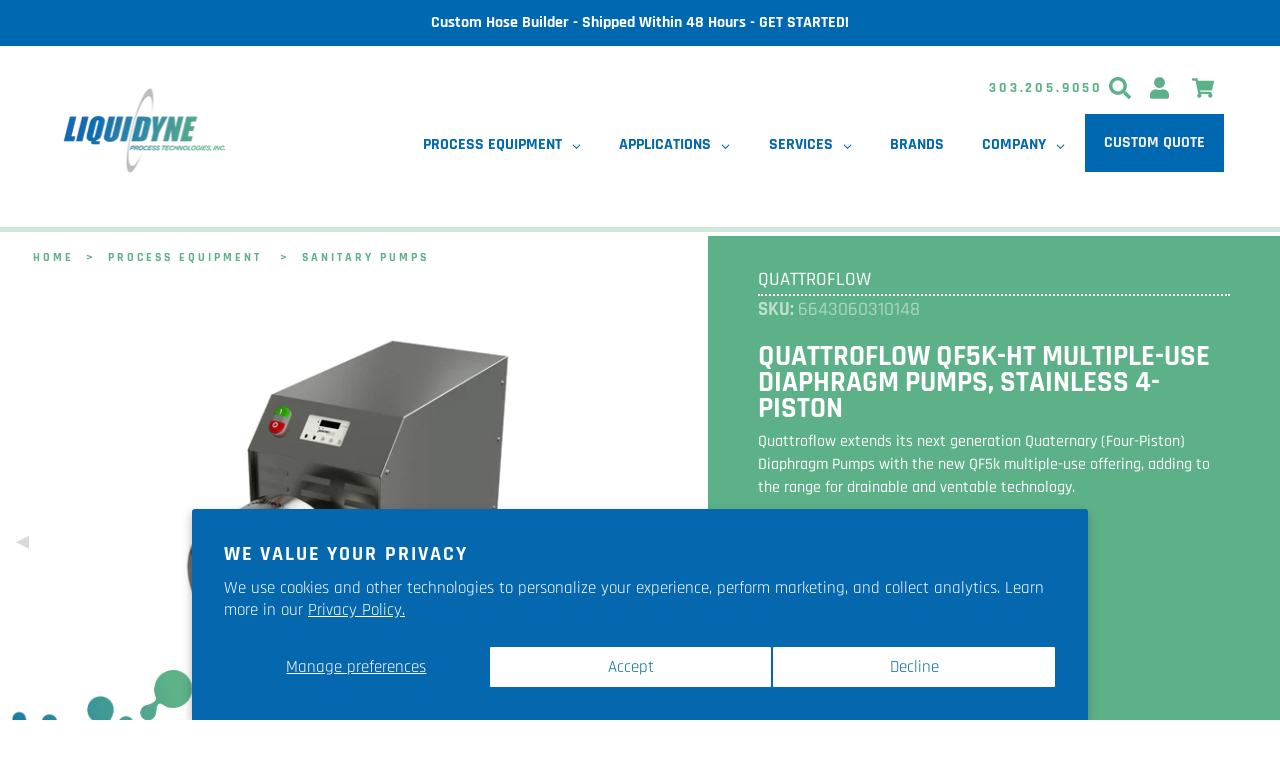

--- FILE ---
content_type: text/html; charset=utf-8
request_url: https://liquidyneusa.com/products/quattroflow-diaphragm-pumps-multiple-use-qf5k-ht-stainless-steel-4-piston
body_size: 70935
content:
<!doctype html>
<html class="no-js az-html" lang="en">
<!-- Quattroflow QF5K-HT Multiple-use Diaphragm Pumps, Stainless 4-Piston -->
<head>
<!-- This site is optimized with Yoast SEO for Shopify -->
<title>Quattroflow QF5K-HT Multiple-use Diaphragm Pumps, Stainless 4-Piston - Liquidyne Process Technologies, Inc.</title>
<meta name="description" content="Quattroflow QF5K-HT Stainless Steel 4-Piston Diaphragm Pump NEW PUMP SERIES: QUATTROFLOW QF5K-HT Designed to achieve a flow rate between 50 and up; to 6,000 lph, the next generation Quattroflow QF5k; introduces improvements to critical functionality that; the biopharma market demands." />
<link rel="canonical" href="https://liquidyneusa.com/products/quattroflow-diaphragm-pumps-multiple-use-qf5k-ht-stainless-steel-4-piston"/>
<meta name="robots" content="index, follow, max-image-preview:large, max-snippet:-1, max-video-preview:-1"/>
<meta property="og:site_name" content="Liquidyne Process Technologies, Inc." />
<meta property="og:url" content="https://liquidyneusa.com/products/quattroflow-diaphragm-pumps-multiple-use-qf5k-ht-stainless-steel-4-piston" />
<meta property="og:locale" content="en_US" />
<meta property="og:type" content="website" />
<meta property="og:title" content="Quattroflow QF5K-HT Multiple-use Diaphragm Pumps, Stainless 4-Piston - Liquidyne Process Technologies, Inc." />
<meta property="og:description" content="Quattroflow QF5K-HT Stainless Steel 4-Piston Diaphragm Pump NEW PUMP SERIES: QUATTROFLOW QF5K-HT Designed to achieve a flow rate between 50 and up; to 6,000 lph, the next generation Quattroflow QF5k; introduces improvements to critical functionality that; the biopharma market demands." />
<meta property="og:image" content="https://liquidyneusa.com/cdn/shop/products/quattroflow-qf5kht-pump.gif?v=1635978853" />
<meta property="og:image:height" content="750" />
<meta property="og:image:width" content="1200" />
<meta property="og:availability" content="instock" />
<meta property="product:availability" content="instock" />
<meta property="product:condition" content="new" />
<meta property="product:price:amount" content="0.0" />
<meta property="product:price:currency" content="USD" />
<meta name="twitter:site" content="@liquidyneusa" />
<meta name="twitter:card" content="summary_large_image" />
<script type="application/ld+json" id="yoast-schema-graph">
{
"@context": "https://schema.org",
"@graph": [{
	"@type": "Organization",
	"@id": "https://liquidyneusa.com/#/schema/organization/1",
	"url": "https://liquidyneusa.com",
	"name": "Liquidyne Process Technologies, Inc.",
	"logo": {
		"@id": "https://liquidyneusa.com/#/schema/ImageObject/21860502044804"
	},
	"image": [
		{
			"@id": "https://liquidyneusa.com/#/schema/ImageObject/21860502044804"
		}
	],
	"sameAs": ["https:\/\/www.linkedin.com\/company\/liquidyne-process-technologies-inc","https:\/\/www.youtube.com\/channel\/UCqUPCnM3ANjuMD2P4hkV_sg","https:\/\/www.facebook.com\/liquidyneusa\/","https:\/\/twitter.com\/liquidyneusa"]
},


{
	"@type": "ImageObject",
	"@id": "https://liquidyneusa.com/#/schema/ImageObject/21860502044804",
	"url": "https:\/\/liquidyneusa.com\/cdn\/shop\/files\/liq-gradient-logo-01.gif?v=1642617135",
	"contentUrl": "https:\/\/liquidyneusa.com\/cdn\/shop\/files\/liq-gradient-logo-01.gif?v=1642617135",
	"width": 1000,
	"height": 563
},
	{
	"@type": "WebSite",
	"@id": "https://liquidyneusa.com/#/schema/website/1",
	"url": "https://liquidyneusa.com",
	"name": "Liquidyne Process Technologies, Inc.",
	"potentialAction": {
		"@type": "SearchAction",
		"target": "https://liquidyneusa.com/search?q={search_term_string}",
		"query-input": "required name=search_term_string"
	},

	"publisher": {
		"@id": "https://liquidyneusa.com/#/schema/organization/1"
	},
	"inLanguage": "en"
},
{
	"@type": "ItemPage",
	"@id": "https:\/\/liquidyneusa.com\/products\/quattroflow-diaphragm-pumps-multiple-use-qf5k-ht-stainless-steel-4-piston",
	"url": "https:\/\/liquidyneusa.com\/products\/quattroflow-diaphragm-pumps-multiple-use-qf5k-ht-stainless-steel-4-piston",
	"name": "Quattroflow QF5K-HT Multiple-use Diaphragm Pumps, Stainless 4-Piston - Liquidyne Process Technologies, Inc.",
	"description": "Quattroflow QF5K-HT Stainless Steel 4-Piston Diaphragm Pump NEW PUMP SERIES: QUATTROFLOW QF5K-HT Designed to achieve a flow rate between 50 and up; to 6,000 lph, the next generation Quattroflow QF5k; introduces improvements to critical functionality that; the biopharma market demands.",
	"datePublished": "2021-11-03T16:32:19-06:00",
	"keywords": ["biopharma","liquidyne","multi-use","new","pump","quattroflow","quattroflow-fluid-systems","rfq","upstream"],
	"breadcrumb": {
		"@id": "https:\/\/liquidyneusa.com\/products\/quattroflow-diaphragm-pumps-multiple-use-qf5k-ht-stainless-steel-4-piston\/#\/schema\/breadcrumb"
	},
	"primaryImageOfPage": {
		"@id": "https://liquidyneusa.com/#/schema/ImageObject/21339564048516"
	},
	"image": [{
		"@id": "https://liquidyneusa.com/#/schema/ImageObject/21339564048516"
	}],
	"isPartOf": {
		"@id": "https://liquidyneusa.com/#/schema/website/1"
	}
},


{
	"@type": "ImageObject",
	"@id": "https://liquidyneusa.com/#/schema/ImageObject/21339564048516",
	"url": "https:\/\/liquidyneusa.com\/cdn\/shop\/products\/quattroflow-qf5kht-pump.gif?v=1635978853",
	"contentUrl": "https:\/\/liquidyneusa.com\/cdn\/shop\/products\/quattroflow-qf5kht-pump.gif?v=1635978853",
	"width": 1200,
	"height": 750
},
	{
	"@type": "Product",
	"@id": "https:\/\/liquidyneusa.com\/products\/quattroflow-diaphragm-pumps-multiple-use-qf5k-ht-stainless-steel-4-piston\/#\/schema\/Product",
	"mainEntityOfPage": {
		"@id": "https:\/\/liquidyneusa.com\/products\/quattroflow-diaphragm-pumps-multiple-use-qf5k-ht-stainless-steel-4-piston"
	},
	"name": "Quattroflow QF5K-HT Multiple-use Diaphragm Pumps, Stainless 4-Piston",
	"description": "Quattroflow QF5K-HT Stainless Steel 4-Piston Diaphragm Pump NEW PUMP SERIES: QUATTROFLOW QF5K-HT Designed to achieve a flow rate between 50 and up; to 6,000 lph, the next generation Quattroflow QF5k; introduces improvements to critical functionality that; the biopharma market demands.",

	"image": [{ "@id": "https://liquidyneusa.com/#/schema/ImageObject/21339564048516" }],
	"offers": [
		{
		"@type": "Offer",
		"name": "Quattroflow QF5K-HT Multiple-use Diaphragm Pumps, Stainless 4-Piston",
		"price": 0.0,
		"priceCurrency":"USD",
		"availability": "https://schema.org/InStock",
		"priceSpecification": {
			"@type": "PriceSpecification",
			"valueAddedTaxIncluded": true
		},
		"url": "https:\/\/liquidyneusa.com\/products\/quattroflow-diaphragm-pumps-multiple-use-qf5k-ht-stainless-steel-4-piston"
	}
	],
	"url": "https:\/\/liquidyneusa.com\/products\/quattroflow-diaphragm-pumps-multiple-use-qf5k-ht-stainless-steel-4-piston"
},

{
	"@type": "ImageObject",
	"@id": "https://liquidyneusa.com/#/schema/ImageObject/21339564048516",
	"url": "https:\/\/liquidyneusa.com\/cdn\/shop\/products\/quattroflow-qf5kht-pump.gif?v=1635978853",
	"contentUrl": "https:\/\/liquidyneusa.com\/cdn\/shop\/products\/quattroflow-qf5kht-pump.gif?v=1635978853",
	"width": 1200,
	"height": 750
},
	{
	"@type": "BreadcrumbList",
	"@id": "https:\/\/liquidyneusa.com\/products\/quattroflow-diaphragm-pumps-multiple-use-qf5k-ht-stainless-steel-4-piston\/#\/schema\/breadcrumb",
	"itemListElement": [
		{
			"@type": "ListItem",
			"name": "Liquidyne Process Technologies, Inc.",
			"item": "https:\/\/liquidyneusa.com",
			"position": 1
		},
{
			"@type": "ListItem",
			"name": "Quattroflow QF5K-HT Multiple-use Diaphragm Pumps, Stainless 4-Piston",
			"position": 2
		}

	]
}]}
</script>
<!--/ Yoast SEO -->


  <meta http-equiv="Content-type" content="text/html; charset=UTF-8">
  <meta http-equiv="X-UA-Compatible" content="IE=edge">
  <meta name="viewport" content="width=device-width,initial-scale=1,user-scalable=0">
  <meta name="theme-color" content="#0067b1">
  
  

  
  
<link rel="shortcut icon" href="//liquidyneusa.com/cdn/shop/files/liquidyne-fav_32x32.png?v=1616276000" type="image/png">

<!-- /snippets/social-meta-tags.liquid -->














  <link href="//liquidyneusa.com/cdn/shop/t/12/assets/theme.scss.css?v=110350611821780825361758038924" rel="stylesheet" type="text/css" media="all" />
  <link href="//liquidyneusa.com/cdn/shop/t/12/assets/liquidyne.css?v=123362836853806611711767039539" rel="stylesheet" type="text/css" media="all" />
  <link href="//liquidyneusa.com/cdn/shop/t/12/assets/footer.css?v=86306126304039679941758038852" rel="stylesheet" type="text/css" media="all" />


  <script>
    var theme = {
      breakpoints: {
        medium: 750,
        large: 990,
        widescreen: 1400
      },
      strings: {
        addToCart: "Add to cart",
        soldOut: "Sold out",
        unavailable: "Unavailable",
        regularPrice: "Regular price",
        salePrice: "Sale price",
        sale: "Sale",
        fromLowestPrice: "from [price]",
        vendor: "Vendor",
        showMore: "Show More",
        showLess: "Show Less",
        searchFor: "Search for",
        addressError: "Error looking up that address",
        addressNoResults: "No results for that address",
        addressQueryLimit: "You have exceeded the Google API usage limit. Consider upgrading to a \u003ca href=\"https:\/\/developers.google.com\/maps\/premium\/usage-limits\"\u003ePremium Plan\u003c\/a\u003e.",
        authError: "There was a problem authenticating your Google Maps account.",
        newWindow: "Opens in a new window.",
        external: "Opens external website.",
        newWindowExternal: "Opens external website in a new window.",
        removeLabel: "Remove [product]",
        update: "Update",
        quantity: "Quantity",
        discountedTotal: "Discounted total",
        regularTotal: "Regular total",
        priceColumn: "See Price column for discount details.",
        quantityMinimumMessage: "Quantity must be 1 or more",
        cartError: "There was an error while updating your cart. Please try again.",
        removedItemMessage: "Removed \u003cspan class=\"cart__removed-product-details\"\u003e([quantity]) [link]\u003c\/span\u003e from your cart.",
        unitPrice: "Unit price",
        unitPriceSeparator: "per",
        oneCartCount: "1 item",
        otherCartCount: "[count] items",
        quantityLabel: "Quantity: [count]",
        products: "Products",
        loading: "Loading",
        number_of_results: "[result_number] of [results_count]",
        number_of_results_found: "[results_count] results found",
        one_result_found: "1 result found"
      },
      moneyFormat: "${{amount}}",
      moneyFormatWithCurrency: "${{amount}} USD",
      settings: {
        predictiveSearchEnabled: true,
        predictiveSearchShowPrice: true,
        predictiveSearchShowVendor: true
      }
    }

    document.documentElement.className = document.documentElement.className.replace('no-js', 'js');
  </script><script src="//liquidyneusa.com/cdn/shop/t/12/assets/lazysizes.js?v=94224023136283657951758038838" async="async"></script>
  <script src="//liquidyneusa.com/cdn/shop/t/12/assets/vendor.js?v=58647177939409227841758038842" defer="defer"></script>
  <script src="//liquidyneusa.com/cdn/shop/t/12/assets/theme.js?v=89031576585505892971758038842" defer="defer"></script>

<!-- ~*~*~*~*~*~*~*~*~*~*~*~*~*~*~*~*~*~*~*~*~*~*~*~*~*~*~*~*~*~*~*~*~*~*~*~* -->
<!-- ~*~*~*~*~*~*~*~*~*~*~*~*~*~*~*~*~*~*~*~*~*~*~*~*~*~*~*~*~*~*~*~*~*~*~*~* -->
<!-- ~*~*~*~*~*~*~*~*~*~*~*~*~*~*~*~*~*~*~*~*~*~*~*~*~*~*~*~*~*~*~*~*~*~*~*~* -->
<!-- ~*~*~*~*~*~*~*~*~*~*~*~*~*~*~*~*~*~*~*~*~*~*~*~*~*~*~*~*~*~*~*~*~*~*~*~* -->
<!-- ~*~*~*~*~*~*~*~*~*~*~*~*~*~*~*~*~*~*~*~*~*~*~*~*~*~*~*~*~*~*~*~*~*~*~*~* content_for_header -->
  <script>window.performance && window.performance.mark && window.performance.mark('shopify.content_for_header.start');</script><meta name="google-site-verification" content="R2HYAuqQF9pKg1K0EyVkqkZzGkCnD2XkyDVej4BSWNk">
<meta id="shopify-digital-wallet" name="shopify-digital-wallet" content="/37916409988/digital_wallets/dialog">
<link rel="alternate" type="application/json+oembed" href="https://liquidyneusa.com/products/quattroflow-diaphragm-pumps-multiple-use-qf5k-ht-stainless-steel-4-piston.oembed">
<script async="async" src="/checkouts/internal/preloads.js?locale=en-US"></script>
<script id="shopify-features" type="application/json">{"accessToken":"2f4d21fb64103b3340984bfb1515a973","betas":["rich-media-storefront-analytics"],"domain":"liquidyneusa.com","predictiveSearch":true,"shopId":37916409988,"locale":"en"}</script>
<script>var Shopify = Shopify || {};
Shopify.shop = "liquidyne-process-technologies-inc.myshopify.com";
Shopify.locale = "en";
Shopify.currency = {"active":"USD","rate":"1.0"};
Shopify.country = "US";
Shopify.theme = {"name":"Liquidyne 0.9 with filters","id":126096801924,"schema_name":"Debut","schema_version":"16.5.4","theme_store_id":796,"role":"main"};
Shopify.theme.handle = "null";
Shopify.theme.style = {"id":null,"handle":null};
Shopify.cdnHost = "liquidyneusa.com/cdn";
Shopify.routes = Shopify.routes || {};
Shopify.routes.root = "/";</script>
<script type="module">!function(o){(o.Shopify=o.Shopify||{}).modules=!0}(window);</script>
<script>!function(o){function n(){var o=[];function n(){o.push(Array.prototype.slice.apply(arguments))}return n.q=o,n}var t=o.Shopify=o.Shopify||{};t.loadFeatures=n(),t.autoloadFeatures=n()}(window);</script>
<script id="shop-js-analytics" type="application/json">{"pageType":"product"}</script>
<script defer="defer" async type="module" src="//liquidyneusa.com/cdn/shopifycloud/shop-js/modules/v2/client.init-shop-cart-sync_BApSsMSl.en.esm.js"></script>
<script defer="defer" async type="module" src="//liquidyneusa.com/cdn/shopifycloud/shop-js/modules/v2/chunk.common_CBoos6YZ.esm.js"></script>
<script type="module">
  await import("//liquidyneusa.com/cdn/shopifycloud/shop-js/modules/v2/client.init-shop-cart-sync_BApSsMSl.en.esm.js");
await import("//liquidyneusa.com/cdn/shopifycloud/shop-js/modules/v2/chunk.common_CBoos6YZ.esm.js");

  window.Shopify.SignInWithShop?.initShopCartSync?.({"fedCMEnabled":true,"windoidEnabled":true});

</script>
<script>(function() {
  var isLoaded = false;
  function asyncLoad() {
    if (isLoaded) return;
    isLoaded = true;
    var urls = ["\/\/cdn.shopify.com\/proxy\/993595b2918a8e689246a887d4a99d296b7e56adf1d2111becbb9b1dadcac88a\/bingshoppingtool-t2app-prod.trafficmanager.net\/api\/ShopifyMT\/v1\/uet\/tracking_script?shop=liquidyne-process-technologies-inc.myshopify.com\u0026sp-cache-control=cHVibGljLCBtYXgtYWdlPTkwMA","https:\/\/cdn-app.sealsubscriptions.com\/shopify\/public\/js\/sealsubscriptions.js?shop=liquidyne-process-technologies-inc.myshopify.com","https:\/\/cdn.s3.pop-convert.com\/pcjs.production.min.js?unique_id=liquidyne-process-technologies-inc.myshopify.com\u0026shop=liquidyne-process-technologies-inc.myshopify.com","https:\/\/script.pop-convert.com\/new-micro\/production.pc.min.js?unique_id=liquidyne-process-technologies-inc.myshopify.com\u0026shop=liquidyne-process-technologies-inc.myshopify.com","https:\/\/api-na1.hubapi.com\/scriptloader\/v1\/47754342.js?shop=liquidyne-process-technologies-inc.myshopify.com"];
    for (var i = 0; i < urls.length; i++) {
      var s = document.createElement('script');
      s.type = 'text/javascript';
      s.async = true;
      s.src = urls[i];
      var x = document.getElementsByTagName('script')[0];
      x.parentNode.insertBefore(s, x);
    }
  };
  if(window.attachEvent) {
    window.attachEvent('onload', asyncLoad);
  } else {
    window.addEventListener('load', asyncLoad, false);
  }
})();</script>
<script id="__st">var __st={"a":37916409988,"offset":-25200,"reqid":"390a64e6-e70b-4f38-b0fd-4c57d50c167f-1768882642","pageurl":"liquidyneusa.com\/products\/quattroflow-diaphragm-pumps-multiple-use-qf5k-ht-stainless-steel-4-piston","u":"cea76755cf97","p":"product","rtyp":"product","rid":6643060310148};</script>
<script>window.ShopifyPaypalV4VisibilityTracking = true;</script>
<script id="captcha-bootstrap">!function(){'use strict';const t='contact',e='account',n='new_comment',o=[[t,t],['blogs',n],['comments',n],[t,'customer']],c=[[e,'customer_login'],[e,'guest_login'],[e,'recover_customer_password'],[e,'create_customer']],r=t=>t.map((([t,e])=>`form[action*='/${t}']:not([data-nocaptcha='true']) input[name='form_type'][value='${e}']`)).join(','),a=t=>()=>t?[...document.querySelectorAll(t)].map((t=>t.form)):[];function s(){const t=[...o],e=r(t);return a(e)}const i='password',u='form_key',d=['recaptcha-v3-token','g-recaptcha-response','h-captcha-response',i],f=()=>{try{return window.sessionStorage}catch{return}},m='__shopify_v',_=t=>t.elements[u];function p(t,e,n=!1){try{const o=window.sessionStorage,c=JSON.parse(o.getItem(e)),{data:r}=function(t){const{data:e,action:n}=t;return t[m]||n?{data:e,action:n}:{data:t,action:n}}(c);for(const[e,n]of Object.entries(r))t.elements[e]&&(t.elements[e].value=n);n&&o.removeItem(e)}catch(o){console.error('form repopulation failed',{error:o})}}const l='form_type',E='cptcha';function T(t){t.dataset[E]=!0}const w=window,h=w.document,L='Shopify',v='ce_forms',y='captcha';let A=!1;((t,e)=>{const n=(g='f06e6c50-85a8-45c8-87d0-21a2b65856fe',I='https://cdn.shopify.com/shopifycloud/storefront-forms-hcaptcha/ce_storefront_forms_captcha_hcaptcha.v1.5.2.iife.js',D={infoText:'Protected by hCaptcha',privacyText:'Privacy',termsText:'Terms'},(t,e,n)=>{const o=w[L][v],c=o.bindForm;if(c)return c(t,g,e,D).then(n);var r;o.q.push([[t,g,e,D],n]),r=I,A||(h.body.append(Object.assign(h.createElement('script'),{id:'captcha-provider',async:!0,src:r})),A=!0)});var g,I,D;w[L]=w[L]||{},w[L][v]=w[L][v]||{},w[L][v].q=[],w[L][y]=w[L][y]||{},w[L][y].protect=function(t,e){n(t,void 0,e),T(t)},Object.freeze(w[L][y]),function(t,e,n,w,h,L){const[v,y,A,g]=function(t,e,n){const i=e?o:[],u=t?c:[],d=[...i,...u],f=r(d),m=r(i),_=r(d.filter((([t,e])=>n.includes(e))));return[a(f),a(m),a(_),s()]}(w,h,L),I=t=>{const e=t.target;return e instanceof HTMLFormElement?e:e&&e.form},D=t=>v().includes(t);t.addEventListener('submit',(t=>{const e=I(t);if(!e)return;const n=D(e)&&!e.dataset.hcaptchaBound&&!e.dataset.recaptchaBound,o=_(e),c=g().includes(e)&&(!o||!o.value);(n||c)&&t.preventDefault(),c&&!n&&(function(t){try{if(!f())return;!function(t){const e=f();if(!e)return;const n=_(t);if(!n)return;const o=n.value;o&&e.removeItem(o)}(t);const e=Array.from(Array(32),(()=>Math.random().toString(36)[2])).join('');!function(t,e){_(t)||t.append(Object.assign(document.createElement('input'),{type:'hidden',name:u})),t.elements[u].value=e}(t,e),function(t,e){const n=f();if(!n)return;const o=[...t.querySelectorAll(`input[type='${i}']`)].map((({name:t})=>t)),c=[...d,...o],r={};for(const[a,s]of new FormData(t).entries())c.includes(a)||(r[a]=s);n.setItem(e,JSON.stringify({[m]:1,action:t.action,data:r}))}(t,e)}catch(e){console.error('failed to persist form',e)}}(e),e.submit())}));const S=(t,e)=>{t&&!t.dataset[E]&&(n(t,e.some((e=>e===t))),T(t))};for(const o of['focusin','change'])t.addEventListener(o,(t=>{const e=I(t);D(e)&&S(e,y())}));const B=e.get('form_key'),M=e.get(l),P=B&&M;t.addEventListener('DOMContentLoaded',(()=>{const t=y();if(P)for(const e of t)e.elements[l].value===M&&p(e,B);[...new Set([...A(),...v().filter((t=>'true'===t.dataset.shopifyCaptcha))])].forEach((e=>S(e,t)))}))}(h,new URLSearchParams(w.location.search),n,t,e,['guest_login'])})(!0,!0)}();</script>
<script integrity="sha256-4kQ18oKyAcykRKYeNunJcIwy7WH5gtpwJnB7kiuLZ1E=" data-source-attribution="shopify.loadfeatures" defer="defer" src="//liquidyneusa.com/cdn/shopifycloud/storefront/assets/storefront/load_feature-a0a9edcb.js" crossorigin="anonymous"></script>
<script data-source-attribution="shopify.dynamic_checkout.dynamic.init">var Shopify=Shopify||{};Shopify.PaymentButton=Shopify.PaymentButton||{isStorefrontPortableWallets:!0,init:function(){window.Shopify.PaymentButton.init=function(){};var t=document.createElement("script");t.src="https://liquidyneusa.com/cdn/shopifycloud/portable-wallets/latest/portable-wallets.en.js",t.type="module",document.head.appendChild(t)}};
</script>
<script data-source-attribution="shopify.dynamic_checkout.buyer_consent">
  function portableWalletsHideBuyerConsent(e){var t=document.getElementById("shopify-buyer-consent"),n=document.getElementById("shopify-subscription-policy-button");t&&n&&(t.classList.add("hidden"),t.setAttribute("aria-hidden","true"),n.removeEventListener("click",e))}function portableWalletsShowBuyerConsent(e){var t=document.getElementById("shopify-buyer-consent"),n=document.getElementById("shopify-subscription-policy-button");t&&n&&(t.classList.remove("hidden"),t.removeAttribute("aria-hidden"),n.addEventListener("click",e))}window.Shopify?.PaymentButton&&(window.Shopify.PaymentButton.hideBuyerConsent=portableWalletsHideBuyerConsent,window.Shopify.PaymentButton.showBuyerConsent=portableWalletsShowBuyerConsent);
</script>
<script>
  function portableWalletsCleanup(e){e&&e.src&&console.error("Failed to load portable wallets script "+e.src);var t=document.querySelectorAll("shopify-accelerated-checkout .shopify-payment-button__skeleton, shopify-accelerated-checkout-cart .wallet-cart-button__skeleton"),e=document.getElementById("shopify-buyer-consent");for(let e=0;e<t.length;e++)t[e].remove();e&&e.remove()}function portableWalletsNotLoadedAsModule(e){e instanceof ErrorEvent&&"string"==typeof e.message&&e.message.includes("import.meta")&&"string"==typeof e.filename&&e.filename.includes("portable-wallets")&&(window.removeEventListener("error",portableWalletsNotLoadedAsModule),window.Shopify.PaymentButton.failedToLoad=e,"loading"===document.readyState?document.addEventListener("DOMContentLoaded",window.Shopify.PaymentButton.init):window.Shopify.PaymentButton.init())}window.addEventListener("error",portableWalletsNotLoadedAsModule);
</script>

<script type="module" src="https://liquidyneusa.com/cdn/shopifycloud/portable-wallets/latest/portable-wallets.en.js" onError="portableWalletsCleanup(this)" crossorigin="anonymous"></script>
<script nomodule>
  document.addEventListener("DOMContentLoaded", portableWalletsCleanup);
</script>

<script id='scb4127' type='text/javascript' async='' src='https://liquidyneusa.com/cdn/shopifycloud/privacy-banner/storefront-banner.js'></script><link id="shopify-accelerated-checkout-styles" rel="stylesheet" media="screen" href="https://liquidyneusa.com/cdn/shopifycloud/portable-wallets/latest/accelerated-checkout-backwards-compat.css" crossorigin="anonymous">
<style id="shopify-accelerated-checkout-cart">
        #shopify-buyer-consent {
  margin-top: 1em;
  display: inline-block;
  width: 100%;
}

#shopify-buyer-consent.hidden {
  display: none;
}

#shopify-subscription-policy-button {
  background: none;
  border: none;
  padding: 0;
  text-decoration: underline;
  font-size: inherit;
  cursor: pointer;
}

#shopify-subscription-policy-button::before {
  box-shadow: none;
}

      </style>
<script id="sections-script" data-sections="product-recommendations" defer="defer" src="//liquidyneusa.com/cdn/shop/t/12/compiled_assets/scripts.js?v=17632"></script>
<script>window.performance && window.performance.mark && window.performance.mark('shopify.content_for_header.end');</script>

<!-- ~*~*~*~*~*~*~*~*~*~*~*~*~*~*~*~*~*~*~*~*~*~*~*~*~*~*~*~*~*~*~*~*~*~*~*~* -->
<!-- ~*~*~*~*~*~*~*~*~*~*~*~*~*~*~*~*~*~*~*~*~*~*~*~*~*~*~*~*~*~*~*~*~*~*~*~* -->
<!-- ~*~*~*~*~*~*~*~*~*~*~*~*~*~*~*~*~*~*~*~*~*~*~*~*~*~*~*~*~*~*~*~*~*~*~*~* -->
<!-- ~*~*~*~*~*~*~*~*~*~*~*~*~*~*~*~*~*~*~*~*~*~*~*~*~*~*~*~*~*~*~*~*~*~*~*~* -->
<!-- ~*~*~*~*~*~*~*~*~*~*~*~*~*~*~*~*~*~*~*~*~*~*~*~*~*~*~*~*~*~*~*~*~*~*~*~* / content_for_header -->
  
  
  	<script type="text/javascript" src="//liquidyneusa.com/cdn/shop/t/12/assets/globorequestforquote_params.min.js?v=122607999606305266881758038851" ></script>
<script type="text/javascript">
    var GRFQConfigs = GRFQConfigs || {};
    var GRFQCollection = GRFQCollection || {};
    GRFQConfigs.customer = {
        'id': '',
        'email': '',
        'name': ''
    };
                            if("rfq_theme_"+Shopify.theme.id == "rfq_theme_120186962052"){        GRFQConfigs.theme_info = {"id":120186962052,"name":"Liquidyne 0.4","created_at":"2021-03-25T19:02:28-06:00","updated_at":"2022-07-18T09:05:24-06:00","role":"unpublished","theme_store_id":796,"previewable":true,"processing":false,"admin_graphql_api_id":"gid://shopify/Theme/120186962052","theme_name":"Debut","theme_version":"16.5.4"}    }                 if("rfq_theme_"+Shopify.theme.id == "rfq_theme_120309907588"){        GRFQConfigs.theme_info = null    }                 if("rfq_theme_"+Shopify.theme.id == "rfq_theme_120429150340"){        GRFQConfigs.theme_info = {"id":120429150340,"name":"Liquidyne 0.2","created_at":"2021-08-09T15:24:12-06:00","updated_at":"2022-07-18T09:05:25-06:00","role":"unpublished","theme_store_id":796,"previewable":true,"processing":false,"admin_graphql_api_id":"gid://shopify/Theme/120429150340","theme_name":"Debut","theme_version":"16.5.4"}    }                 if("rfq_theme_"+Shopify.theme.id == "rfq_theme_120491114628"){        GRFQConfigs.theme_info = {"id":120491114628,"name":"Liquidyne 0.3","created_at":"2021-09-10T16:06:10-06:00","updated_at":"2022-07-18T09:05:26-06:00","role":"unpublished","theme_store_id":796,"previewable":true,"processing":false,"admin_graphql_api_id":"gid://shopify/Theme/120491114628","theme_name":"Debut","theme_version":"16.5.4"}    }                 if("rfq_theme_"+Shopify.theme.id == "rfq_theme_121744195716"){        GRFQConfigs.theme_info = {"id":121744195716,"name":"[Pre-Hyperspeed Backup] Liquidyne 0.4","created_at":"2021-12-07T12:44:35-07:00","updated_at":"2022-07-18T09:05:26-06:00","role":"unpublished","theme_store_id":796,"previewable":true,"processing":false,"admin_graphql_api_id":"gid://shopify/Theme/121744195716","theme_name":"Debut","theme_version":"16.5.4"}    }                 if("rfq_theme_"+Shopify.theme.id == "rfq_theme_121789153412"){        GRFQConfigs.theme_info = {"id":121789153412,"name":"Liquidyne 0.5","created_at":"2021-12-09T12:10:17-07:00","updated_at":"2022-10-03T12:53:54-06:00","role":"unpublished","theme_store_id":796,"previewable":true,"processing":false,"admin_graphql_api_id":"gid://shopify/Theme/121789153412","theme_name":"Debut","theme_version":"16.5.4"}    }                 if("rfq_theme_"+Shopify.theme.id == "rfq_theme_122023313540"){        GRFQConfigs.theme_info = {"id":122023313540,"name":"hyperspeed - live bak","created_at":"2021-12-21T10:14:26-07:00","updated_at":"2022-07-18T09:05:23-06:00","role":"unpublished","theme_store_id":796,"previewable":true,"processing":false,"admin_graphql_api_id":"gid://shopify/Theme/122023313540","theme_name":"Debut","theme_version":"16.5.4"}    }                 if("rfq_theme_"+Shopify.theme.id == "rfq_theme_126096801924"){        GRFQConfigs.theme_info = {"id":126096801924,"name":"Liquidyne 0.9 with filters","created_at":"2022-06-25T12:38:58-06:00","updated_at":"2025-01-19T16:49:23-07:00","role":"main","theme_store_id":796,"previewable":true,"processing":false,"admin_graphql_api_id":"gid://shopify/Theme/126096801924","theme_name":"Debut","theme_version":"16.5.4"}    }                 if("rfq_theme_"+Shopify.theme.id == "rfq_theme_128435126404"){        GRFQConfigs.theme_info = {"id":128435126404,"name":"Liquidyne 0.5 - Analyzify 6-25-2022 with Instal...","created_at":"2023-04-17T11:30:17-06:00","updated_at":"2023-04-17T11:31:23-06:00","role":"unpublished","theme_store_id":796,"previewable":true,"processing":false,"admin_graphql_api_id":"gid://shopify/Theme/128435126404","theme_name":"Debut","theme_version":"16.5.4"}    }                 if("rfq_theme_"+Shopify.theme.id == "rfq_theme_128924483716"){        GRFQConfigs.theme_info = {"id":128924483716,"name":"Liquidyne 0.5 - Feb'24 bak","created_at":"2024-01-31T12:11:07-07:00","updated_at":"2024-03-15T17:18:55-06:00","role":"unpublished","theme_store_id":796,"previewable":true,"processing":false,"admin_graphql_api_id":"gid://shopify/Theme/128924483716","theme_name":"Debut","theme_version":"16.5.4"}    }                 if("rfq_theme_"+Shopify.theme.id == "rfq_theme_143402336388"){        GRFQConfigs.theme_info = {"id":143402336388,"name":"product layout before globo filters","created_at":"2024-10-25T19:15:01-06:00","updated_at":"2024-11-12T11:53:08-07:00","role":"unpublished","theme_store_id":796,"previewable":true,"processing":false,"admin_graphql_api_id":"gid://shopify/Theme/143402336388","theme_name":"Debut","theme_version":"16.5.4"}    }                 if("rfq_theme_"+Shopify.theme.id == "rfq_theme_185647530116"){        GRFQConfigs.theme_info = null    }                 if("rfq_theme_"+Shopify.theme.id == "rfq_theme_187966652548"){        GRFQConfigs.theme_info = {"id":187966652548,"name":"DO NOT DELETE - Custom Fields Assets Storage","created_at":"2025-12-12T11:39:52-07:00","updated_at":"2025-12-12T11:39:53-07:00","role":"unpublished","theme_store_id":null,"previewable":false,"processing":false,"admin_graphql_api_id":"gid://shopify/Theme/187966652548"}    }                 if("rfq_theme_"+Shopify.theme.id == "rfq_theme_94534762628"){        GRFQConfigs.theme_info = {"id":94534762628,"name":"Liquidyne 0.1","created_at":"2020-03-31T12:45:27-06:00","updated_at":"2022-07-18T09:05:22-06:00","role":"unpublished","theme_store_id":796,"previewable":true,"processing":false,"admin_graphql_api_id":"gid://shopify/Theme/94534762628","theme_name":"Debut","theme_version":"16.5.4"}    }             GRFQConfigs.pageempty = "Your quote is currently empty."
            GRFQConfigs.product = {"id":6643060310148,"title":"Quattroflow QF5K-HT Multiple-use Diaphragm Pumps, Stainless 4-Piston","handle":"quattroflow-diaphragm-pumps-multiple-use-qf5k-ht-stainless-steel-4-piston","description":"\u003cmeta charset=\"utf-8\"\u003e\n\u003ch2\u003e\u003cstrong data-mce-fragment=\"1\"\u003e\u003cspan data-mce-fragment=\"1\"\u003eQuattroflow QF5K-HT Stainless Steel 4-Piston Diaphragm Pump\u003c\/span\u003e\u003c\/strong\u003e\u003c\/h2\u003e\n\u003cp data-mce-fragment=\"1\"\u003e\u003cstrong data-mce-fragment=\"1\"\u003e\u003cspan data-mce-fragment=\"1\"\u003eNEW PUMP SERIES: QUATTROFLOW QF5K-HT\u003c\/span\u003e\u003c\/strong\u003e\u003cspan data-mce-fragment=\"1\" lang=\"EN-US\"\u003e\u003c\/span\u003e\u003c\/p\u003e\n\u003cp data-mce-fragment=\"1\"\u003eDesigned to achieve a flow rate between 50 and up to 6,000 lph, the next generation Quattroflow QF5k introduces improvements to critical functionality that the biopharma market demands.\u003cbr\u003e\u003cspan data-mce-fragment=\"1\" lang=\"EN-US\"\u003e\u003c\/span\u003e\u003c\/p\u003e\n\u003cp data-mce-fragment=\"1\"\u003e\u003cstrong data-mce-fragment=\"1\"\u003ePumps for integration in biotech skids:\u003c\/strong\u003e\u003c\/p\u003e\n\u003cul data-mce-fragment=\"1\"\u003e\n\u003cli data-mce-fragment=\"1\"\u003e\n\u003cstrong data-mce-fragment=\"1\"\u003eCD\u003c\/strong\u003e: Compact Design with belt drive and very small footprint based on the QF5050 Series\u003cbr data-mce-fragment=\"1\"\u003e\n\u003c\/li\u003e\n\u003cli data-mce-fragment=\"1\"\u003e\n\u003cstrong data-mce-fragment=\"1\"\u003ePanel-mount OEM version\u003c\/strong\u003e: without housing and base plate for panel mount installation\u003c\/li\u003e\n\u003c\/ul\u003e","published_at":"2021-11-03T16:32:19-06:00","created_at":"2021-11-03T16:32:19-06:00","vendor":"Quattroflow","type":"pump","tags":["biopharma","liquidyne","multi-use","new","pump","quattroflow","quattroflow-fluid-systems","rfq","upstream"],"price":0,"price_min":0,"price_max":0,"available":true,"price_varies":false,"compare_at_price":null,"compare_at_price_min":0,"compare_at_price_max":0,"compare_at_price_varies":false,"variants":[{"id":39684917362820,"title":"Default Title","option1":"Default Title","option2":null,"option3":null,"sku":"","requires_shipping":true,"taxable":true,"featured_image":null,"available":true,"name":"Quattroflow QF5K-HT Multiple-use Diaphragm Pumps, Stainless 4-Piston","public_title":null,"options":["Default Title"],"price":0,"weight":0,"compare_at_price":null,"inventory_management":"shopify","barcode":"","requires_selling_plan":false,"selling_plan_allocations":[]}],"images":["\/\/liquidyneusa.com\/cdn\/shop\/products\/quattroflow-qf5kht-pump.gif?v=1635978853"],"featured_image":"\/\/liquidyneusa.com\/cdn\/shop\/products\/quattroflow-qf5kht-pump.gif?v=1635978853","options":["Title"],"media":[{"alt":null,"id":21339564048516,"position":1,"preview_image":{"aspect_ratio":1.6,"height":750,"width":1200,"src":"\/\/liquidyneusa.com\/cdn\/shop\/products\/quattroflow-qf5kht-pump.gif?v=1635978853"},"aspect_ratio":1.6,"height":750,"media_type":"image","src":"\/\/liquidyneusa.com\/cdn\/shop\/products\/quattroflow-qf5kht-pump.gif?v=1635978853","width":1200},{"alt":null,"id":49956146970756,"position":2,"preview_image":{"aspect_ratio":1.333,"height":360,"width":480,"src":"\/\/liquidyneusa.com\/cdn\/shop\/files\/preview_images\/hqdefault_92a61a83-b761-436e-885c-db76a229a8ab.jpg?v=1747678312"},"aspect_ratio":1.77,"external_id":"ibnWD90Blg0","host":"youtube","media_type":"external_video"}],"requires_selling_plan":false,"selling_plan_groups":[],"content":"\u003cmeta charset=\"utf-8\"\u003e\n\u003ch2\u003e\u003cstrong data-mce-fragment=\"1\"\u003e\u003cspan data-mce-fragment=\"1\"\u003eQuattroflow QF5K-HT Stainless Steel 4-Piston Diaphragm Pump\u003c\/span\u003e\u003c\/strong\u003e\u003c\/h2\u003e\n\u003cp data-mce-fragment=\"1\"\u003e\u003cstrong data-mce-fragment=\"1\"\u003e\u003cspan data-mce-fragment=\"1\"\u003eNEW PUMP SERIES: QUATTROFLOW QF5K-HT\u003c\/span\u003e\u003c\/strong\u003e\u003cspan data-mce-fragment=\"1\" lang=\"EN-US\"\u003e\u003c\/span\u003e\u003c\/p\u003e\n\u003cp data-mce-fragment=\"1\"\u003eDesigned to achieve a flow rate between 50 and up to 6,000 lph, the next generation Quattroflow QF5k introduces improvements to critical functionality that the biopharma market demands.\u003cbr\u003e\u003cspan data-mce-fragment=\"1\" lang=\"EN-US\"\u003e\u003c\/span\u003e\u003c\/p\u003e\n\u003cp data-mce-fragment=\"1\"\u003e\u003cstrong data-mce-fragment=\"1\"\u003ePumps for integration in biotech skids:\u003c\/strong\u003e\u003c\/p\u003e\n\u003cul data-mce-fragment=\"1\"\u003e\n\u003cli data-mce-fragment=\"1\"\u003e\n\u003cstrong data-mce-fragment=\"1\"\u003eCD\u003c\/strong\u003e: Compact Design with belt drive and very small footprint based on the QF5050 Series\u003cbr data-mce-fragment=\"1\"\u003e\n\u003c\/li\u003e\n\u003cli data-mce-fragment=\"1\"\u003e\n\u003cstrong data-mce-fragment=\"1\"\u003ePanel-mount OEM version\u003c\/strong\u003e: without housing and base plate for panel mount installation\u003c\/li\u003e\n\u003c\/ul\u003e"};
        GRFQConfigs.product.collection = [260878762116,262030098564,262161858692,434979340420,261699272836,260880466052,434979307652,260880597124];
        GRFQConfigs.product.selected_or_first_available_variant = {"id":39684917362820,"title":"Default Title","option1":"Default Title","option2":null,"option3":null,"sku":"","requires_shipping":true,"taxable":true,"featured_image":null,"available":true,"name":"Quattroflow QF5K-HT Multiple-use Diaphragm Pumps, Stainless 4-Piston","public_title":null,"options":["Default Title"],"price":0,"weight":0,"compare_at_price":null,"inventory_management":"shopify","barcode":"","requires_selling_plan":false,"selling_plan_allocations":[]};        GRFQConfigs.cartItems = [];
        if(typeof GRFQConfigs.lang_translations.find(x => x.code == Shopify.locale) != "undefined"){
        GRFQConfigs.translations = GRFQConfigs.lang_translations.find(x => x.code == Shopify.locale);
    }else{
        GRFQConfigs.translations = GRFQConfigs.translation_default;
    }
    GRFQConfigs.selector = {
      addtocart_selector: '#shopify_add_to_cart,.product-form .btn-cart,.js-product-button-add-to-cart,.shopify-product-form .btn-addtocart,#product-add-to-cart,.shopify-product-form .add_to_cart,.product-details__add-to-cart-button,.shopify-product-form .product-submit,.product-form__cart-buttons,.shopify-product-form input[type="submit"],.js-product-form button[type="submit"],form.product-purchase-form button[type="submit"],#addToCart,#AddToCart,[data-btn-type="add-to-cart"],.default-cart-button__button,.shopify-product-form button[data-add-to-cart],form[data-product-form] .add-to-cart-btn,.product__submit__add,.product-form .add-to-cart-button,.product-form__cart-submit,.shopify-product-form button[data-product-add],#AddToCart--product-template,.product-buy-buttons--cta,.product-form__add-btn,form[data-type="add-to-cart-form"] .product__add-to-cart,.productForm .productForm-submit,.ProductForm__AddToCart,.shopify-product-form .btn--add-to-cart,.ajax-product-form button[data-add-to-cart],.shopify-product-form .product__submit__add,form[data-product-form] .add-to-cart,.product-form .product__submit__add,.shopify-product-form button[type="submit"][data-add-button],.product-form .product-form__add-button,.product-form__submit,.product-single__form .add-to-cart,form#AddToCartForm button#AddToCart,form.shopify-product-form button.add-to-cart,form[action*="/cart/add"] [name="add"],form[action*="/cart/add"] button#AddToCartDesk, form[data-product-form] button[data-product-add], .product-form--atc-button[data-product-atc], .globo-validationForm, button.single_add_to_cart_button, input#AddToCart-product-template, button[data-action="add-to-cart"], .product-details-wrapper .add-to-cart input, form.product-menu-form .product-menu-button[data-product-menu-button-atc], .product-add input#AddToCart, #product-content #add-to-cart #addToCart, .product-form-submit-wrap .add-to-cart-button, .productForm-block .productForm-submit, .btn-wrapper-c .add, .product-submit input.add-to-cart, .form-element-quantity-submit .form-element-submit-button, .quantity-submit-row__submit input, form#AddToCartForm .product-add input#addToCart, .product__form .product__add-to-cart, #product-description form .product-add .add, .product-add input.button.product-add-available, .globo__validation-default, #product-area .product-details-wrapper .options .selector-wrapper .submit,.product_type_simple add_to_cart_button,.pr_atc,.js-product-button-add-to-cart,.product-cta,.tt-btn-addtocart,.product-card-interaction,.product-item__quick-form,.product--quick-add,.btn--quick[data-add-to-cart],.product-card-btn__btn,.productitem--action-atc,.quick-add-btn,.quick-add-button,.product-item__quick-add-button,add-to-cart,.cartButton,.product_after_shop_loop_buttons,.quick-buy-product-form .pb-button-shadow,.product-form__submit,.quick-add__submit,.product__submit__add,form #AddToCart-product-template, form #AddToCart, form #addToCart-product-template, form .product__add-to-cart-button, form .product-form__cart-submit, form .add-to-cart, form .cart-functions > button, form .productitem--action-atc, form .product-form--atc-button, form .product-menu-button-atc, form .product__add-to-cart, form .product-add, form .add-to-cart-button, form #addToCart, form .product-detail__form__action > button, form .product-form-submit-wrap > input, form .product-form input[type="submit"], form input.submit, form .add_to_cart, form .product-item-quick-shop, form #add-to-cart, form .productForm-submit, form .add-to-cart-btn, form .product-single__add-btn, form .quick-add--add-button, form .product-page--add-to-cart, form .addToCart, form .product-form .form-actions, form .button.add, form button#add, form .addtocart, form .AddtoCart, form .product-add input.add, form button#purchase, form[action*="/cart/add"] button[type="submit"], form .product__form button[type="submit"], form #AddToCart--product-template',
      price_selector: '.sf__pcard-price,.shopify-Price-amount,#price_ppr,.product-page-info__price,.tt-price,.price-box,.product__price-container,.product-meta__price-list-container,.product-item-meta__price-list-container,.collection-product-price,.product__grid__price,.product-grid-item__price,.product-price--wrapper,.price__current,.product-loop-element__price,.product-block__price,[class*="product-card-price"],.ProductMeta__PriceList,.ProductItem__PriceList,.product-detail__price,.price_wrapper,.product__price__wrap,[data-price-wrapper],.product-item__price-list,.product-single__prices,.product-block--price,.product-page--pricing,.current-price,.product-prices,.product-card-prices,.product-price-block,product-price-root,.product--price-container,.product-form__prices,.product-loop__price,.card-price,.product-price-container,.product_after_shop_loop_price,.main-product__price,.product-block-price,span[data-product-price],.block-price,product-price,.price-wrapper,.price__container,#ProductPrice-product-template,#ProductPrice,.product-price,.product__price—reg,#productPrice-product-template,.product__current-price,.product-thumb-caption-price-current,.product-item-caption-price-current,.grid-product__price,.product__price,span.price:not(.mini-cart__content .price),span.product-price,.productitem--price,.product-pricing,span.money,.product-item__price,.product-list-item-price,p.price,div.price,.product-meta__prices,div.product-price,span#price,.price.money,h3.price,a.price,.price-area,.product-item-price,.pricearea,.collectionGrid .collectionBlock-info > p,#ComparePrice,.product--price-wrapper,.product-page--price-wrapper,.color--shop-accent.font-size--s.t--meta.f--main,.ComparePrice,.ProductPrice,.prodThumb .title span:last-child,.product-single__price-product-template,.product-info-price,.price-money,.prod-price,#price-field,.product-grid--price,.prices,.pricing,#product-price,.money-styling,.compare-at-price,.product-item--price,.card__price,.product-card__price,.product-price__price,.product-item__price-wrapper,.product-single__price,.grid-product__price-wrap,a.grid-link p.grid-link__meta',
      buynow_selector: '.shopify-payment-button',
      productCollectionItem: '.card > .card__content .card__information,.collection-product-card,.sf__pcard,.product-item__content,.products .product-col,.pr_list_item,.pr_grid_item,product-item,.product-wrap,.tt-layout-product-item .tt-product,.products-grid .grid-item,.product-grid .indiv-product,.collection-page__product-list .product-item,.product-list [data-product-item],.product-list .product-block,.collection-products .collection-product,.collection__grid-loop .product-index,.product-thumbnail[data-product-thumbnail],.filters-results .product-list .card,.product-loop .product-index,#main-collection-product-grid .product-index,.collection-container .product,.featured-collection .product,.collection__grid-item,.collection-product,[data-product-grid-item],.product-grid-item.product-grid-item--featured,.collection__products .product-grid-item,.featured-collection__wrapper .grid__item,.collection-alternating-product,.product-list-item,.product-grid .grid__item,collection-product-grid [class*="column"],.collection-filters .product-grid-item,.product-grid .product-item,.featured-collection__content .featured-collection__item,.collection-grid .grid-item.grid-product,#CollectionProductGrid .collection-list li,.collection__products .product-item,.collection__products .product-item,#main-collection-product-grid .product-loop__item,.product-loop .product-loop__item,#product-grid .grid__item,.products #ajaxSection c:not(.card-price),#main-collection-products .product,.grid.gap-theme > li,.mainCollectionProductGrid .grid .block-product,.collection-grid-main .items-start > .block,.collection-list-products .grid__item .grid-product__wrapper,.s-collection__products .c-product-item,.products-grid .product,[data-section-type="collection"] .group.block,.blocklayout .block.product,.sf__pcard,.product-grid .product-block,.product-list .product-block .product-block__inner,.grid__item .grid-view-item,.collection.grid .product-item .product-item__wrapper,.collection--body--grid .product--root,.o-layout__item .product-card,.productgrid--items .productgrid--item .productitem,.box__collection,.collection-page__product,.collection-grid__row .product-block .product-block__inner,.ProductList .Grid__Cell .ProductItem .ProductItem__Wrapper,.items .item .item__inner,.grid-flex .product-block,.product-loop .product,.collection__products .product-tile,.product-list .product-item,.grid__item .grid-product__content,.product-grid .grid-item .grid-item__content,.collection .product-item,.product-grid .grid__item .indiv-product,.collection__grid .product-card .product-card-info,.collection-list .block,.collection__products .product-item,.product--root[data-product-view=grid],.grid__wrapper .product-loop__item,.collection__list-item,.grid__item.grid__item--collection-template,.product-recommendations__inner .grid__item, #CollectionSection .grid-uniform .grid-item, #shopify-section-collection-template .product-item, #shopify-section-collection-template .grid__item, .collections__products .featured-collections__item,#product-grid .grid__item, .template-collection .grid--uniform .grid__item,.collection-grid-section:not(.shopify-section),.spf-product-card,.product-grid-item',
      productCollectionHref: 'a.product-block__link[href*="/products/"],a.indiv-product__link[href*="/products/"],a.thumbnail__link[href*="/products/"],a.product-item__link[href*="/products/"],a.product-card__link[href*="/products/"],a.product-card-link[href*="/products/"],a.product-block__image__link[href*="/products/"],a.stretched-link[href*="/products/"],a.grid-product__link[href*="/products/"],a.product-grid-item--link[href*="/products/"],a.product-link[href*="/products/"],a.product__link[href*="/products/"],a.full-unstyled-link:not(.card__inner a.full-unstyled-link)[href*="/products/"],a.grid-item__link[href*="/products/"],a.grid-product__link[href*="/products/"],a[href*="/products/"]:not(.social-sharing a,.card__inner a.full-unstyled-link)',
      checkout_btn: 'input[type="submit"][name="checkout"],button[type="submit"][name="checkout"]',
      quantity_selector: '[name="quantity"],.quantity,.quantity-selector__value',
      positionButton: '.g-atc'
    }
    GRFQConfigs.useEmbedApp = false;
</script>
<script type="text/javascript" src="//liquidyneusa.com/cdn/shop/t/12/assets/globorequestforquote.min.js?v=87234504303127015341758038900" defer="defer"></script>
    <script> 
        if(typeof GRFQConfigs.product['collection'] === 'undefined') 
            GRFQConfigs.product['collection'] = []; 
        GRFQConfigs.product['collection'].push('260878762116'); 
    </script> 
    <script> 
        if(typeof GRFQConfigs.product['collection'] === 'undefined') 
            GRFQConfigs.product['collection'] = []; 
        GRFQConfigs.product['collection'].push('262030098564'); 
    </script> 
    <script> 
        if(typeof GRFQConfigs.product['collection'] === 'undefined') 
            GRFQConfigs.product['collection'] = []; 
        GRFQConfigs.product['collection'].push('262161858692'); 
    </script> 
    <script> 
        if(typeof GRFQConfigs.product['collection'] === 'undefined') 
            GRFQConfigs.product['collection'] = []; 
        GRFQConfigs.product['collection'].push('434979340420'); 
    </script> 
    <script> 
        if(typeof GRFQConfigs.product['collection'] === 'undefined') 
            GRFQConfigs.product['collection'] = []; 
        GRFQConfigs.product['collection'].push('261699272836'); 
    </script> 
    <script> 
        if(typeof GRFQConfigs.product['collection'] === 'undefined') 
            GRFQConfigs.product['collection'] = []; 
        GRFQConfigs.product['collection'].push('260880466052'); 
    </script> 
    <script> 
        if(typeof GRFQConfigs.product['collection'] === 'undefined') 
            GRFQConfigs.product['collection'] = []; 
        GRFQConfigs.product['collection'].push('434979307652'); 
    </script> 
    <script> 
        if(typeof GRFQConfigs.product['collection'] === 'undefined') 
            GRFQConfigs.product['collection'] = []; 
        GRFQConfigs.product['collection'].push('260880597124'); 
    </script> 

<link href="//liquidyneusa.com/cdn/shop/t/12/assets/globorequestforquote.css?v=80045127578835104001758038874" rel="stylesheet" type="text/css" media="all" /><div id="grfq-styles"></div>
<script>GRFQConfigs.__webpack_public_path__ = '//liquidyneusa.com/cdn/shop/t/12/assets/'</script>
<style>
    .rfq-btn{
        background:  !important;
        color:  !important;
        font-size: px !important;
    }
    :root{
            }
</style>
  

  
    <script src="https://cdn-assets.custompricecalculator.com/shopify/calculator.js"></script>
  

<!-- <script src="https://www.google.com/recaptcha/api.js?render=6LcCR2cUAAAAANS1Gpq_mDIJ2pQuJphsSQaUEuc9"></script>
<script>
grecaptcha.ready(function() {
    grecaptcha.execute('6LcCR2cUAAAAANS1Gpq_mDIJ2pQuJphsSQaUEuc9', {action: 'homepage'}).then(function(token) {
       // verify token
    });
});
</script> -->


<script type="text/javascript" >
  let lastKnownScrollPosition = 0;
  let ticking = false;

  function doSomething(scrollPos) {
    // Do something with the scroll position
    if(scrollPos >= 46){
      document.getElementById("shopify-section-header").classList.add("stuck");
    }else{
      document.getElementById("shopify-section-header").classList.remove("stuck");
    }
  }

  document.addEventListener('scroll', function(e) {
    lastKnownScrollPosition = window.scrollY;

    if (!ticking) {
      window.requestAnimationFrame(function() {
        doSomething(lastKnownScrollPosition);
        ticking = false;
      });

      ticking = true;
    }
  });
</script>

<!-- Added with Analyzify V2.0 - Jun 25, 2022 12:41 pm -->

<!-- Google Tag Manager -->
<script>(function(w,d,s,l,i){w[l]=w[l]||[];w[l].push({'gtm.start':
new Date().getTime(),event:'gtm.js'});var f=d.getElementsByTagName(s)[0],
j=d.createElement(s),dl=l!='dataLayer'?'&l='+l:'';j.async=true;j.src=
'https://www.googletagmanager.com/gtm.js?id='+i+dl;f.parentNode.insertBefore(j,f);
})(window,document,'script','dataLayer','GTM-5N7W3SQ');</script>
<!-- End Google Tag Manager -->

<script type="text/javascript">
  var jQuery351;
  window.dataLayer = window.dataLayer || [];

  function analyzifyInitialize(){
    window.analyzifyloadScript = function(url, callback) {
      var script = document.createElement('script');
      script.type = 'text/javascript';
      // If the browser is Internet Explorer
      if (script.readyState){
        script.onreadystatechange = function() {
          if (script.readyState == 'loaded' || script.readyState == 'complete') {
            script.onreadystatechange = null;
            callback();
          }
        };
        // For any other browser
      } else {
        script.onload = function() {
          callback();
        };
      }
      script.src = url;
      document.getElementsByTagName('head')[0].appendChild(script);
    }

    window.analyzifyAppStart = function(){
      
      window.dataLayer.push({
        event: "sh_info",
        
            page_type: "product",
          
        page_currency: "USD",
        
          user_type: "visitor"
        
      });

      window.analyzifyGetClickedProductPosition = function(elementHref, sku){
        if(sku != ''){
          var collection = null;
          
          return 0;
        }else{
          var elementIndex = -1
          collectionProductsElements = document.querySelectorAll('a[href*="/products/"]');
          collectionProductsElements.forEach(function(element,index){
            if (element.href.includes(elementHref)) {elementIndex = index + 1};
          });
          return elementIndex
        }
      }

      window.analyzifyCollectionPageHandle = function(){
        var collection = null;
        var collectionAllProducts = null;
        var collectionTitle = "";
        var collectionId = "";
        var collectionProductsBrand = [];
        var collectionProductsType = [];
        var collectionProductsSku = [];
        var collectionProductsName = [];
        var collectionProductsId = [];
        var collectionProductsPrice = [];
        var collectionProductsPosition = []; // we need to talk about, this data can be taken from DOM only (filter ON/OFF)
        var collectionGproductId = [];
        var collectionVariantId = [];
        
        
        window.dataLayer.push({
          event: 'ee_productImpression',
          category_name: collectionTitle,
          category_id: collectionId,
          category_product_brand: collectionProductsBrand,
          category_product_type: collectionProductsType,
          category_product_sku: collectionProductsSku,
          category_product_name: collectionProductsName,
          category_product_id: collectionProductsId,
          category_product_price: collectionProductsPrice,
          currency: "USD",
          category_product_position: collectionProductsPosition,
          g_product_id: collectionGproductId,
          variant_id: collectionVariantId
        });

        jQuery351(document).on('click', 'a[href*="/products/"]', function(event) {
          var href= jQuery351(this).attr('href');
          if(collectionAllProducts.length < 1 ) return;
          var handle = href.split('/products/')[1];
          var clickedProduct = collectionAllProducts.filter(function(product) {
              return product.handle === handle;
          });
          if (clickedProduct.length == 0 ) return;
          window.dataLayer.push({
            event: 'ee_productClick',
            category_name: collectionTitle,
            category_id: collectionId,
            product_name: clickedProduct[0].title,
            product_type: clickedProduct[0].type,
            sku: clickedProduct[0].variants[0].sku,
            product_id : clickedProduct[0].id.toString(),
            product_price: (clickedProduct[0].price / 100).toFixed(2).toString(),
            currency: "USD",
            product_brand: clickedProduct[0].vendor,
            product_position: analyzifyGetClickedProductPosition(href, clickedProduct[0].variants[0].sku),
            variant_id: clickedProduct[0].variants[0].id
          });
        });
      };

      window.analyzifySearchPageHandle = function(){
        var searchTerm = "";
        var searchResults = parseInt("");
        var searchResultsJson = null;
        var searchProductsBrand = [];
        var searchProductsType = [];
        var searchProductsSku = [];
        var searchProductsNames = [];
        var searchProductsIds = [];
        var searchProductsPrices = [];
        var searchProductsPosition = [];
        var searchGproductId = [];
        var searchVariantId = [];
        
        

        window.dataLayer.push({
          event: 'searchListInfo',
          page_type: 'search',
          search_term: searchTerm,
          search_results: searchResults,
          category_product_brand: searchProductsBrand,
          category_product_type: searchProductsType,
          category_product_sku: searchProductsSku,
          category_product_name: searchProductsNames,
          category_product_id: searchProductsIds,
          category_product_price: searchProductsPrices,
          currency: "USD",
          category_product_position: searchProductsPosition,
          g_product_id: searchGproductId,
          variant_id: searchVariantId
        });

        
        jQuery351(document).on('click', 'a[href*="/products/"]', function(event) {
          if(searchResultsJson.length < 1 ) return;
          var href= jQuery351(this).attr('href');
          var handle = href.split('/products/')[1];
          var clickedProduct = searchResultsJson.filter(function(product) {
            return handle.includes(product.handle);
          });
          if (clickedProduct.length == 0 ) return;
          
          window.dataLayer.push({
            event: 'ee_productClick',
            product_name: clickedProduct[0].title,
            product_type: clickedProduct[0].type,
            sku: clickedProduct[0].variants[0].sku,
            product_id : clickedProduct[0].id,
            product_price: (clickedProduct[0].price / 100).toFixed(2).toString(),
            currency: "USD",
            product_brand: clickedProduct[0].vendor,
            product_position: analyzifyGetClickedProductPosition(href, ""),
            variant_id: clickedProduct[0].variants[0].id
          });

        });
      };

      window.analyzifyProductPageHandle = function(){
        var productName = "Quattroflow QF5K-HT Multiple-use Diaphragm Pumps, Stainless 4-Piston";
        var productId = "6643060310148";
        var productPrice = "0.0";
        var productBrand = "Quattroflow";
        var productType = "pump";
        var productSku = "";
        var productCollection = "TYPE * SANITARY PUMPS";
        
        window.dataLayer.push({
          event: 'ee_productDetail',
          name: productName,
          id: productId,
          price: productPrice,
          currency: "USD",
          brand: productBrand,
          product_type: productType,
          sku: productSku,
          category: productCollection,
          g_product_id: "shopify_US_"+productId+"_"+"39684917362820",
          variant_id: "39684917362820"
        });
        var first_atc = null;
        var selectors = ["input[name='add']", "button[name='add']", "#add-to-cart", "#AddToCartText", "#AddToCart", ".gtmatc", ".product-form__cart-submit", "#AddToCart-product-template", ".product-form__add-to-cart"];
        var found_selectors = 0;
        selectors.forEach(function(selector) {
          found_selectors += jQuery351(selector).length;
          if (first_atc == null && found_selectors) {
            first_atc = selector
          }
        });
        if (jQuery351(first_atc).length > 0 ) {
          jQuery351(document).on('click', first_atc, function(event) {
            var productForm = jQuery351(this).parents('form[action="/cart/add"]');
            var variantInput = productForm.find('*[name="id"]')
            var quantityInput = productForm.find('input[name="quantity"]')
            var itemQuantity = quantityInput.length > 0 ? quantityInput.val() : 1
            window.dataLayer.push({
              event: 'ee_addToCart',
              name: productName,
              id: productId,
              price: productPrice,
              currency: "USD",
              brand: productBrand,
              product_type: productType,
              category: productCollection,
              quantity: itemQuantity,
              variant: variantInput.val(),
              g_product_id: "shopify_US_"+productId+"_"+variantInput.val()
            });
          });
        }
      };

      window.checkoutEvent = function(){
        jQuery351.getJSON('/cart.js', function(cart) {
          if(cart.items.length > 0){
            var cartId = cart.token;
            var cartTotalValue = cart.total_price;
            var cartTotalQuantity = cart.item_count;
            var cartCurrency = cart.currency;
            var cartItemsName = [];
            var cartItemsBrand = [];
            var cartItemsType = [];
            var cartItemsSku = [];
            var cartItemsId = [];
            var cartItemsVariantId = [];
            var cartItemsVariantTitle = [];
            var cartItemsPrice = [];
            var cartItemsQuantity = [];
            var cartItemsQuantity = [];
            var cartGProductIds = [];

            jQuery351.each(cart.items, function(key,val) {
              cartItemsName.push(val.title);
              cartItemsBrand.push(val.vendor);
              cartItemsType.push(val.product_type);
              cartItemsSku.push(val.sku);
              cartItemsId.push(val.product_id);
              cartItemsVariantId.push(val.variant_id);
              cartItemsVariantTitle.push(val.title);
              cartItemsPrice.push(parseFloat(parseInt(val.original_price)/100));
              cartItemsQuantity.push(val.quantity);
              cartGProductIds.push("shopify_US_"+val.product_id+"_"+val.variant_id);
            });

            window.dataLayer.push({
              event: 'ee_checkout',
              page_type: 'cart',
              name: cartItemsName,
              brand: cartItemsBrand,
              product_type: cartItemsType,
              sku: cartItemsSku,
              id: cartItemsId,
              variant_id: cartItemsVariantId,
              variant: cartItemsVariantTitle,
              price: cartItemsPrice,
              quantity: cartItemsQuantity,
              cart_id: cart.token,
              currency: cartCurrency,
              totalValue: parseFloat(cart.total_price)/100,
              totalQuantity: cart.item_count,
              g_product_id: cartGProductIds
            });
           }
        });
      };

      window.analyzifyCartPageHandle = function(){
        var cartTotalValue = "0.0";
        var cartTotalQuantity = "0";
        var cartCurrency = "USD";
        var cartItemsName = [];
        var cartItemsCategory = [];
        var cartItemsBrand = [];
        var cartItemsType = [];
        var cartItemsSku = [];
        var cartItemsId = [];
        var cartItemsVariantId = [];
        var cartItemsVariantTitle = [];
        var cartItemsPrice = [];
        var cartItemsQuantity = [];
        var cartItemsCategoryIds = [];

        
        


        window.dataLayer.push({
          event: 'ee_checkout',
          page_type: 'cart',
          name: cartItemsName,
          category: cartItemsCategory,
          brand: cartItemsBrand,
          product_type: cartItemsType,
          sku: cartItemsSku,
          id: cartItemsId,
          variant_id: cartItemsVariantId,
          variant: cartItemsVariantTitle,
          price: cartItemsPrice,
          currency: "USD",
          quantity: cartItemsQuantity,
          category_id: cartItemsCategoryIds,
          currency: cartCurrency,
          totalValue: cartTotalValue,
          totalQuantity: cartTotalQuantity * 1
        });
      };

      
          analyzifyProductPageHandle()
        
      
      
      var cartItemsJson = {"note":null,"attributes":{},"original_total_price":0,"total_price":0,"total_discount":0,"total_weight":0.0,"item_count":0,"items":[],"requires_shipping":false,"currency":"USD","items_subtotal_price":0,"cart_level_discount_applications":[],"checkout_charge_amount":0};
      jQuery351(document).on('click', ".cart__remove", function(event) {
        var removedvid = jQuery351(this).attr("data-vid");
        var removedItemData = cartItemsJson.items.filter(function(item){
          return item.variant_id.toString() === removedvid
        })
        var removedItem = removedItemData[0];
        window.dataLayer.push({
          event:'ee_removeFromCart',
          name: removedItem.product_title,
          id : removedItem.product_id.toString(),
          variant : removedItem.id.toString(),
          price: (removedItem.price / 100).toFixed(2).toString(),
          currency: "USD",
          brand: removedItem.vendor,
          quantity: removedItem.quantity
        });
      });
    }
  }

  analyzifyInitialize();
  analyzifyloadScript('//ajax.googleapis.com/ajax/libs/jquery/3.5.1/jquery.min.js', function() {
    jQuery351 = jQuery.noConflict(true);
    analyzifyAppStart();
  });
</script>
<script src="https://kit.fontawesome.com/8e7e8fb170.js" crossorigin="anonymous"></script>
<link href="//liquidyneusa.com/cdn/shop/t/12/assets/custom-fields.css?v=22656201399655097251765567117" rel="stylesheet" type="text/css" media="all" />
<script src="//liquidyneusa.com/cdn/shop/t/12/assets/custom-fields-widgets.js?v=2706296677974789471765567121" defer="defer"></script>
<!-- BEGIN app block: shopify://apps/klaviyo-email-marketing-sms/blocks/klaviyo-onsite-embed/2632fe16-c075-4321-a88b-50b567f42507 -->















  <script>
    window.klaviyoReviewsProductDesignMode = false
  </script>







<!-- END app block --><!-- BEGIN app block: shopify://apps/smart-filter-search/blocks/app-embed/5cc1944c-3014-4a2a-af40-7d65abc0ef73 --><style>.gf-block-title h3, 
.gf-block-title .h3,
.gf-form-input-inner label {
  font-size: 14px !important;
  color: #3a3a3a !important;
  text-transform: uppercase !important;
  font-weight: bold !important;
}
.gf-option-block .gf-btn-show-more{
  font-size: 14px !important;
  text-transform: none !important;
  font-weight: normal !important;
}
.gf-option-block ul li a, 
.gf-option-block ul li button, 
.gf-option-block ul li a span.gf-count,
.gf-option-block ul li button span.gf-count,
.gf-clear, 
.gf-clear-all, 
.selected-item.gf-option-label a,
.gf-form-input-inner select,
.gf-refine-toggle{
  font-size: 14px !important;
  color: #000000 !important;
  text-transform: none !important;
  font-weight: normal !important;
}

.gf-refine-toggle-mobile,
.gf-form-button-group button {
  font-size: 14px !important;
  text-transform: none !important;
  font-weight: normal !important;
  color: #3a3a3a !important;
  border: 1px solid #bfbfbf !important;
  background: #ffffff !important;
}
.gf-option-block-box-rectangle.gf-option-block ul li.gf-box-rectangle a,
.gf-option-block-box-rectangle.gf-option-block ul li.gf-box-rectangle button {
  border-color: #000000 !important;
}
.gf-option-block-box-rectangle.gf-option-block ul li.gf-box-rectangle a.checked,
.gf-option-block-box-rectangle.gf-option-block ul li.gf-box-rectangle button.checked{
  color: #fff !important;
  background-color: #000000 !important;
}
@media (min-width: 768px) {
  .gf-option-block-box-rectangle.gf-option-block ul li.gf-box-rectangle button:hover,
  .gf-option-block-box-rectangle.gf-option-block ul li.gf-box-rectangle a:hover {
    color: #fff !important;
    background-color: #000000 !important;	
  }
}
.gf-option-block.gf-option-block-select select {
  color: #000000 !important;
}

#gf-form.loaded, .gf-YMM-forms.loaded {
  background: #FFFFFF !important;
}
#gf-form h2, .gf-YMM-forms h2 {
  color: #3a3a3a !important;
}
#gf-form label, .gf-YMM-forms label{
  color: #3a3a3a !important;
}
.gf-form-input-wrapper select, 
.gf-form-input-wrapper input{
  border: 1px solid #DEDEDE !important;
  background-color: #FFFFFF !important;
  border-radius: 0px !important;
}
#gf-form .gf-form-button-group button, .gf-YMM-forms .gf-form-button-group button{
  color: #FFFFFF !important;
  background: #3a3a3a !important;
  border-radius: 0px !important;
}

.spf-product-card.spf-product-card__template-3 .spf-product__info.hover{
  background: #FFFFFF;
}
a.spf-product-card__image-wrapper{
  padding-top: 100%;
}
.h4.spf-product-card__title a{
  color: #333333;
  font-size: 15px;
   font-family: inherit;     font-style: normal;
  text-transform: none;
}
.h4.spf-product-card__title a:hover{
  color: #000000;
}
.spf-product-card button.spf-product__form-btn-addtocart{
  font-size: 14px;
   font-family: inherit;   font-weight: normal;   font-style: normal;   text-transform: none;
}
.spf-product-card button.spf-product__form-btn-addtocart,
.spf-product-card.spf-product-card__template-4 a.open-quick-view,
.spf-product-card.spf-product-card__template-5 a.open-quick-view,
#gfqv-btn{
  color: #FFFFFF !important;
  border: 1px solid #333333 !important;
  background: #333333 !important;
}
.spf-product-card button.spf-product__form-btn-addtocart:hover,
.spf-product-card.spf-product-card__template-4 a.open-quick-view:hover,
.spf-product-card.spf-product-card__template-5 a.open-quick-view:hover{
  color: #FFFFFF !important;
  border: 1px solid #000000 !important;
  background: #000000 !important;
}
span.spf-product__label.spf-product__label-soldout{
  color: #ffffff;
  background: #989898;
}
span.spf-product__label.spf-product__label-sale{
  color: #F0F0F0;
  background: #d21625;
}
.spf-product-card__vendor a{
  color: #969595;
  font-size: 13px;
   font-family: inherit;   font-weight: normal;   font-style: normal; }
.spf-product-card__vendor a:hover{
  color: #969595;
}
.spf-product-card__price-wrapper{
  font-size: 14px;
}
.spf-image-ratio{
  padding-top:100% !important;
}
.spf-product-card__oldprice,
.spf-product-card__saleprice,
.spf-product-card__price,
.gfqv-product-card__oldprice,
.gfqv-product-card__saleprice,
.gfqv-product-card__price
{
  font-size: 14px;
   font-family: inherit;   font-weight: normal;   font-style: normal; }

span.spf-product-card__price, span.gfqv-product-card__price{
  color: #141414;
}
span.spf-product-card__oldprice, span.gfqv-product-card__oldprice{
  color: #969595;
}
span.spf-product-card__saleprice, span.gfqv-product-card__saleprice{
  color: #d21625;
}
</style><script>
    window.addEventListener('globoFilterCloseSearchCompleted', function () {
      if( theme && theme.SearchDrawer && typeof theme.SearchDrawer.close == "function" ){
        theme.SearchDrawer.close();
      }
    });
  </script>

<style></style><script></script><script>
  const productGrid = document.querySelector('[data-globo-filter-items]')
  if(productGrid){
    if( productGrid.id ){
      productGrid.setAttribute('old-id', productGrid.id)
    }
    productGrid.id = 'gf-products';
  }
</script>
<script>if(window.AVADA_SPEED_WHITELIST){const spfs_w = new RegExp("smart-product-filter-search", 'i'); if(Array.isArray(window.AVADA_SPEED_WHITELIST)){window.AVADA_SPEED_WHITELIST.push(spfs_w);}else{window.AVADA_SPEED_WHITELIST = [spfs_w];}} </script><!-- END app block --><!-- BEGIN app block: shopify://apps/sa-request-a-quote/blocks/app-embed-block/56d84fcb-37c7-4592-bb51-641b7ec5eef0 -->


<script type="text/javascript">
    var config = {"settings":{"app_url":"https:\/\/quote.samita.io","shop_url":"liquidyne-process-technologies-inc.myshopify.com","domain":"liquidyneusa.com","plan":"ADVANCED","new_frontend":0,"new_setting":1,"front_shop_url":"liquidyneusa.com","search_template_created":"true","collection_enable":1,"product_enable":1,"rfq_page":"request-for-quote","rfq_history":"quotes-history","lang_translations":[],"lang_translationsFormbuilder":[],"selector":{"productForm":[".home-product form[action*=\"\/cart\/add\"]",".shop-product form[action*=\"\/cart\/add\"]","#shopify-section-featured-product form[action*=\"\/cart\/add\"]","form.apb-product-form",".product-form__buy-buttons form[action*=\"\/cart\/add\"]","product-form form[action*=\"\/cart\/add\"]",".product-form form[action*=\"\/cart\/add\"]",".product-page form[action*=\"\/cart\/add\"]",".product-add form[action*=\"\/cart\/add\"]","[id*=\"ProductSection--\"] form[action*=\"\/cart\/add\"]","form#add-to-cart-form","form.sf-cart__form","form.productForm","form.product-form","form.product-single__form","form.shopify-product-form:not(#product-form-installment)","form.atc-form","form.atc-form-mobile","form[action*=\"\/cart\/add\"]:not([hidden]):not(#product-form-installment)"],"addtocart_selector":"#shopify_add_to_cart,.product-form .btn-cart,.js-product-button-add-to-cart,.shopify-product-form .btn-addtocart,#product-add-to-cart,.shopify-product-form .add_to_cart,.product-details__add-to-cart-button,.shopify-product-form .product-submit,.product-form__cart-buttons,.shopify-product-form input[type=\"submit\"],.js-product-form button[type=\"submit\"],form.product-purchase-form button[type=\"submit\"],#addToCart,#AddToCart,[data-btn-type=\"add-to-cart\"],.default-cart-button__button,.shopify-product-form button[data-add-to-cart],form[data-product-form] .add-to-cart-btn,.product__submit__add,.product-form .add-to-cart-button,.product-form__cart-submit,.shopify-product-form button[data-product-add],#AddToCart--product-template,.product-buy-buttons--cta,.product-form__add-btn,form[data-type=\"add-to-cart-form\"] .product__add-to-cart,.productForm .productForm-submit,.ProductForm__AddToCart,.shopify-product-form .btn--add-to-cart,.ajax-product-form button[data-add-to-cart],.shopify-product-form .product__submit__add,form[data-product-form] .add-to-cart,.product-form .product__submit__add,.shopify-product-form button[type=\"submit\"][data-add-button],.product-form .product-form__add-button,.product-form__submit,.product-single__form .add-to-cart,form#AddToCartForm button#AddToCart,form.shopify-product-form button.add-to-cart,form[action*=\"\/cart\/add\"] [name=\"add\"],form[action*=\"\/cart\/add\"] button#AddToCartDesk, form[data-product-form] button[data-product-add], .product-form--atc-button[data-product-atc], .globo-validationForm, button.single_add_to_cart_button, input#AddToCart-product-template, button[data-action=\"add-to-cart\"], .product-details-wrapper .add-to-cart input, form.product-menu-form .product-menu-button[data-product-menu-button-atc], .product-add input#AddToCart, #product-content #add-to-cart #addToCart, .product-form-submit-wrap .add-to-cart-button, .productForm-block .productForm-submit, .btn-wrapper-c .add, .product-submit input.add-to-cart, .form-element-quantity-submit .form-element-submit-button, .quantity-submit-row__submit input, form#AddToCartForm .product-add input#addToCart, .product__form .product__add-to-cart, #product-description form .product-add .add, .product-add input.button.product-add-available, .globo__validation-default, #product-area .product-details-wrapper .options .selector-wrapper .submit,.product_type_simple add_to_cart_button,.pr_atc,.js-product-button-add-to-cart,.product-cta,.tt-btn-addtocart,.product-card-interaction,.product-item__quick-form,.product--quick-add,.btn--quick[data-add-to-cart],.product-card-btn__btn,.productitem--action-atc,.quick-add-btn,.quick-add-button,.product-item__quick-add-button,add-to-cart,.cartButton,.product_after_shop_loop_buttons,.quick-buy-product-form .pb-button-shadow,.product-form__submit,.quick-add__submit,.product__submit__add,form #AddToCart-product-template, form #AddToCart, form #addToCart-product-template, form .product__add-to-cart-button, form .product-form__cart-submit, form .add-to-cart, form .cart-functions \u003e button, form .productitem--action-atc, form .product-form--atc-button, form .product-menu-button-atc, form .product__add-to-cart, form .add-to-cart-button, form #addToCart, form .product-detail__form__action \u003e button, form .product-form-submit-wrap \u003e input, form .product-form input[type=\"submit\"], form input.submit, form .add_to_cart, form .product-item-quick-shop, form #add-to-cart, form .productForm-submit, form .add-to-cart-btn, form .product-single__add-btn, form .quick-add--add-button, form .product-page--add-to-cart, form .addToCart, form .product-form .form-actions, form .button.add, form button#add, form .addtocart, form .AddtoCart, form .product-add input.add, form button#purchase, form[action*=\"\/cart\/add\"] button[type=\"submit\"], form .product__form button[type=\"submit\"], form #AddToCart--product-template","addToCartTextElement":"[data-add-to-cart-text], [data-button-text], .button-text, *:not(.icon):not(.spinner):not(.no-js):not(.spinner-inner-1):not(.spinner-inner-2):not(.spinner-inner-3)","collectionProductForm":".spf-product__form, form[action*=\"\/cart\/add\"]","collectionAddToCartSelector":".collectionPreorderAddToCartBtn, [type=\"submit\"]:not(.quick-add__submit), [name=\"add\"]:not(.quick-add__submit), .add-to-cart-btn, .pt-btn-addtocart, .js-add-to-cart, .tt-btn-addtocart, .spf-product__form-btn-addtocart, .ProductForm__AddToCart, button.gt_button.gt_product-button--add-to-cart, .button--addToCart","productCollectionItem":".grid__item, .product-item, .card \u003e .card__content .card__information,.collection-product-card,.sf__pcard,.product-item__content,.products .product-col,.pr_list_item,.pr_grid_item,.product-wrap,.tt-layout-product-item .tt-product,.products-grid .grid-item,.product-grid .indiv-product, .product-list [data-product-item],.product-list .product-block,.collection-products .collection-product,.collection__grid-loop .product-index,.product-thumbnail[data-product-thumbnail],.filters-results .product-list .card,.product-loop .product-index,#main-collection-product-grid .product-index,.collection-container .product,.featured-collection .product,.collection__grid-item,.collection-product,[data-product-grid-item],.product-grid-item.product-grid-item--featured,.collection__products .product-grid-item, .collection-alternating-product,.product-list-item, .collection-product-grid [class*=\"column\"],.collection-filters .product-grid-item, .featured-collection__content .featured-collection__item,.collection-grid .grid-item.grid-product,#CollectionProductGrid .collection-list li,.collection__products .product-item,.collection__products .product-item,#main-collection-product-grid .product-loop__item,.product-loop .product-loop__item, .products #ajaxSection c:not(.card-price),#main-collection-products .product,.grid.gap-theme \u003e li,.mainCollectionProductGrid .grid .block-product,.collection-grid-main .items-start \u003e .block, .s-collection__products .c-product-item,.products-grid .product,[data-section-type=\"collection\"] .group.block,.blocklayout .block.product,.sf__pcard,.product-grid .product-block,.product-list .product-block .product-block__inner, .collection.grid .product-item .product-item__wrapper,.collection--body--grid .product--root,.o-layout__item .product-card,.productgrid--items .productgrid--item .productitem,.box__collection,.collection-page__product,.collection-grid__row .product-block .product-block__inner,.ProductList .Grid__Cell .ProductItem .ProductItem__Wrapper,.items .item .item__inner,.grid-flex .product-block,.product-loop .product,.collection__products .product-tile,.product-list .product-item, .product-grid .grid-item .grid-item__content,.collection .product-item, .collection__grid .product-card .product-card-info,.collection-list .block,.collection__products .product-item,.product--root[data-product-view=grid],.grid__wrapper .product-loop__item,.collection__list-item, #CollectionSection .grid-uniform .grid-item, #shopify-section-collection-template .product-item, .collections__products .featured-collections__item, .collection-grid-section:not(.shopify-section),.spf-product-card,.product-grid-item,.productitem, .type-product-grid-item, .product-details, .featured-product-content","productCollectionHref":"h3[data-href*=\"\/products\/\"], div[data-href*=\"\/products\/\"], a.product-block__link[href*=\"\/products\/\"], a.indiv-product__link[href*=\"\/products\/\"], a.thumbnail__link[href*=\"\/products\/\"], a.product-item__link[href*=\"\/products\/\"], a.product-card__link[href*=\"\/products\/\"], a.product-card-link[href*=\"\/products\/\"], a.product-block__image__link[href*=\"\/products\/\"], a.stretched-link[href*=\"\/products\/\"], a.grid-product__link[href*=\"\/products\/\"], a.product-grid-item--link[href*=\"\/products\/\"], a.product-link[href*=\"\/products\/\"], a.product__link[href*=\"\/products\/\"], a.full-unstyled-link[href*=\"\/products\/\"], a.grid-item__link[href*=\"\/products\/\"], a.grid-product__link[href*=\"\/products\/\"], a[data-product-page-link][href*=\"\/products\/\"], a[href*=\"\/products\/\"]:not(.logo-bar__link,.ButtonGroup__Item.Button,.menu-promotion__link,.site-nav__link,.mobile-nav__link,.hero__sidebyside-image-link,.announcement-link,.breadcrumbs-list__link,.single-level-link,.d-none,.icon-twitter,.icon-facebook,.icon-pinterest,#btn,.list-menu__item.link.link--tex,.btnProductQuickview,.index-banner-slides-each,.global-banner-switch,.sub-nav-item-link,.announcement-bar__link)","quickViewSelector":"a.quickview-icon.quickview, .qv-icon, .previewer-button, .sca-qv-button, .product-item__action-button[data-action=\"open-modal\"], .boost-pfs-quickview-btn, .collection-product[data-action=\"show-product\"], button.product-item__quick-shop-button, .product-item__quick-shop-button-wrapper, .open-quick-view, .product-item__action-button[data-action=\"open-modal\"], .tt-btn-quickview, .product-item-quick-shop .available, .quickshop-trigger, .productitem--action-trigger:not(.productitem--action-atc), .quick-product__btn, .thumbnail, .quick_shop, a.sca-qv-button, .overlay, .quick-view, .open-quick-view, [data-product-card-link], a[rel=\"quick-view\"], a.quick-buy, div.quickview-button \u003e a, .block-inner a.more-info, .quick-shop-modal-trigger, a.quick-view-btn, a.spo-quick-view, div.quickView-button, a.product__label--quick-shop, span.trigger-quick-view, a.act-quickview-button, a.product-modal, [data-quickshop-full], [data-quickshop-slim], [data-quickshop-trigger], .quick_view_btn, .js-quickview-trigger, [id*=\"quick-add-template\"], .js-quickbuy-button","quickViewProductForm":".qv-form, .qview-form, .description-wrapper_content, .wx-product-wrapper, #sca-qv-add-item-form, .product-form, #boost-pfs-quickview-cart-form, .product.preview .shopify-product-form, .product-details__form, .gfqv-product-form, #ModalquickView form#modal_quick_view, .quick_view_form, .product_form, .quick-buy__product-form, .quick-shop-modal form[action*=\"\/cart\/add\"], #quick-shop-modal form[action*=\"\/cart\/add\"], .white-popup.quick-view form[action*=\"\/cart\/add\"], .quick-view form[action*=\"\/cart\/add\"], [id*=\"QuickShopModal-\"] form[action*=\"\/cart\/add\"], .quick-shop.active form[action*=\"\/cart\/add\"], .quick-view-panel form[action*=\"\/cart\/add\"], .content.product.preview form[action*=\"\/cart\/add\"], .quickView-wrap form[action*=\"\/cart\/add\"], .quick-modal form[action*=\"\/cart\/add\"], #colorbox form[action*=\"\/cart\/add\"], .product-quick-view form[action*=\"\/cart\/add\"], .quickform, .modal--quickshop-full, .modal--quickshop form[action*=\"\/cart\/add\"], .quick-shop-form, .fancybox-inner form[action*=\"\/cart\/add\"], #quick-view-modal form[action*=\"\/cart\/add\"], [data-product-modal] form[action*=\"\/cart\/add\"], .modal--quick-shop.modal--is-active form[action*=\"\/cart\/add\"]","searchResultSelector":".predictive-search, .search__results__products, .search-bar__results, .predictive-search-results, #PredictiveResults, .search-results-panel, .search-flydown--results, .header-search-results-wrapper, .main_search__popup","searchResultItemSelector":".predictive-search__list-item, .predictive-search__results-list li, ul li, .product-item, .search-bar__results-products .mini-product, .search__product-loop li, .grid-item, .grid-product, .search--result-group .row, .search-flydown--product, .predictive-search-group .grid, .main-search-result, .search-result","price_selector":".sf__pcard-price,.shopify-Price-amount,#price_ppr,.product-page-info__price,.tt-price,.price-box,.product__price-container,.product-meta__price-list-container,.product-item-meta__price-list-container,.collection-product-price,.product__grid__price,.product-grid-item__price,.product-price--wrapper,.price__current,.product-loop-element__price,.product-block__price,[class*=\"product-card-price\"],.ProductMeta__PriceList,.ProductItem__PriceList,.product-detail__price,.price_wrapper,.product__price__wrap,[data-price-wrapper],.product-item__price-list,.product-single__prices,.product-block--price,.product-page--pricing,.current-price,.product-prices,.product-card-prices,.product-price-block,product-price-root,.product--price-container,.product-form__prices,.product-loop__price,.card-price,.product-price-container,.product_after_shop_loop_price,.main-product__price,.product-block-price,span[data-product-price],.block-price,product-price,.price-wrapper,.price__container,#ProductPrice-product-template,#ProductPrice,.product-price,.product__price—reg,#productPrice-product-template,.product__current-price,.product-thumb-caption-price-current,.product-item-caption-price-current,.grid-product__price,.product__price,span.price:not(.mini-cart__content .price),span.product-price,.productitem--price,.product-pricing,span.money,.product-item__price,.product-list-item-price,p.price,div.price,.product-meta__prices,div.product-price,span#price,.price.money,h3.price,a.price,.price-area,.product-item-price,.pricearea,.collectionGrid .collectionBlock-info \u003e p,#ComparePrice,.product--price-wrapper,.product-page--price-wrapper,.color--shop-accent.font-size--s.t--meta.f--main,.ComparePrice,.ProductPrice,.prodThumb .title span:last-child,.product-single__price-product-template,.product-info-price,.price-money,.prod-price,#price-field,.product-grid--price,.prices,.pricing,#product-price,.money-styling,.compare-at-price,.product-item--price,.card__price,.product-card__price,.product-price__price,.product-item__price-wrapper,.product-single__price,.grid-product__price-wrap,a.grid-link p.grid-link__meta,dl.price,.mini-product__price,.predictive-search__price","buynow_selector":".shopify-payment-button","quantity_selector":"[name=\"quantity\"], input.quantity, [name=\"qty\"]","variantSelector":".product-form__variants, .ga-product_variant_select, select[name=\"id\"], input[name=\"id\"], .qview-variants \u003e select, select[name=\"id[]\"], input[name=\"grfqId\"], select[name=\"idGlobo\"]","variantActivator":".product-form__chip-wrapper, .product__swatches [data-swatch-option], .swatch__container .swatch__option, .gf_swatches .gf_swatch, .product-form__controls-group-options select, ul.clickyboxes li, .pf-variant-select, ul.swatches-select li, .product-options__value, .form-check-swatch, button.btn.swatch select.product__variant, .pf-container a, button.variant.option, ul.js-product__variant--container li, .variant-input, .product-variant \u003e ul \u003e li  ,.input--dropdown, .HorizontalList \u003e li, .product-single__swatch__item, .globo-swatch-list ul.value \u003e .select-option, .form-swatch-item, .selector-wrapper select, select.pf-input, ul.swatches-select \u003e li.nt-swatch.swatch_pr_item, ul.gfqv-swatch-values \u003e li, .lh-swatch-select, .swatch-image, .variant-image-swatch, #option-size, .selector-wrapper .replaced, .regular-select-content \u003e .regular-select-item, .radios--input, ul.swatch-view \u003e li \u003e .swatch-selector ,.single-option-selector, .swatch-element input, [data-product-option], .single-option-selector__radio, [data-index^=\"option\"], .SizeSwatchList input, .swatch-panda input[type=radio], .swatch input, .swatch-element input[type=radio], select[id*=\"product-select-\"], select[id|=\"product-select-option\"], [id|=\"productSelect-product\"], [id|=\"ProductSelect-option\"],select[id|=\"product-variants-option\"],select[id|=\"sca-qv-product-selected-option\"],select[id*=\"product-variants-\"],select[id|=\"product-selectors-option\"],select[id|=\"variant-listbox-option\"],select[id|=\"id-option\"],select[id|=\"SingleOptionSelector\"], .variant-input-wrap input, [data-action=\"select-value\"], .product-swatch-list li, .product-form__input input","checkout_btn":"input[type=\"submit\"][name=\"checkout\"], button[type=\"submit\"][name=\"checkout\"], button[type=\"button\"][name=\"checkout\"]","quoteCounter":".quotecounter .bigquotecounter, .cart-icon .quotecount, cart-icon .count, [id=\"quoteCount\"], .quoteCount, .g-quote-item span.g-badge, .medium-up--hide.small--one-half .site-header__cart span.quotecount","positionButton":".g-atc","positionCollectionButton":".g-collection-atc","positionQuickviewButton":".g-quickview-atc","positionFeatureButton":".g-feature-atc","positionSearchButton":".g-feature-atc","positionLoginButton":".g-login-btn"},"classes":{"rfqButton":"rfq-btn","rfqCollectionButton":"rfq-collection-btn","rfqCartButton":"rfq-btn-cart","rfqLoginButton":"grfq-login-to-see-price-btn","rfqTheme":"rfq-theme","rfqHidden":"rfq-hidden","rfqHidePrice":"GRFQHidePrice","rfqHideAtcBtn":"GRFQHideAddToCartButton","rfqHideBuynowBtn":"GRFQHideBuyNowButton","rfqCollectionContent":"rfq-collection-content","rfqCollectionLoaded":"rfq-collection-loaded","rfqCollectionItem":"rfq-collection-item","rfqCollectionVariantSelector":"rfq-variant-id","rfqSingleProductForm":"rfq-product-form","rfqCollectionProductForm":"rfq-collection-form","rfqFeatureProductForm":"rfq-feature-form","rfqQuickviewProductForm":"rfq-quickview-form","rfqCollectionActivator":"rfq-variant-selector"},"useLocalStorage":false,"translation_default":{"addProductGroup":"Create sectioned quote","addProductToGroup":"Add products to group","clearGroup":"Clear group","duplicateItem":"Duplicate item","groupEmpty":"This group is currently empty product","note":"Note","whisedPrice":"Wished price","button":"Add to Quote","popupsuccess":"%s has been added to your quote.","popupproductselection":null,"popupreviewinformation":null,"popupcontactinformation":null,"popupcontinue":"Continue Shopping","popupviewquote":"View Quote","popupnextstep":"Next step","popuppreviousstep":"Previous step","productsubheading":"Enter your quote quantity for each variant","popupcontactinformationheading":"Contact information","popupcontactinformationsubheading":"In order to reach out to you we would like to know a bit more about you.","popupback":"Back","popupupdate":"Update","popupproducts":"Products","popupproductssubheading":"The following products will be added to your quote request","popupthankyou":"Thank you","toast_message":"Product added to quote","pageempty":"Your quote is currently empty.","pagebutton":"Submit Request","pagesubmitting":"Submitting Request","pagesuccess":"Thank you for your RFQ. We'll follow up shortly!","pagecontinueshopping":"Continue Shopping","pageimage":null,"pageproduct":"Product","pagevendor":"Vendor","pagesku":"SKU","pageoption":"Option","pagequantity":"Quantity","pageprice":"Price","pagetotal":"Total","formrequest":"Form request","pagesubtotal":"Subtotal","pageremove":"Remove","error_messages":{"required":"Please complete this field","invalid_name":null,"invalid_email":"Invalid email","invalid_phone":null,"file_size_limit":"File size exceed limit","file_not_allowed":"Invalid file type","required_captcha":"Please verify captcha","element_optional":"Optional"},"historylogin":"You have to {login|login} to use Quote history feature.","historyempty":"You haven't submitted any quotes yet.","historyaccount":"Account Information","historycustomer":"Customer Name","historyid":null,"historydate":"Date","historyitems":"Items","historyaction":"Action","historyview":"View","login_to_show_price_button":"Login to see price","message_toast":"Product added to quote"},"show_buynow":2,"show_atc":2,"show_price":2,"convert_cart_enable":2,"redirectUrl":"https:\/\/liquidyneusa.com\/pages\/thank-you","message_type_afteratq":"popup","require_login":0,"login_to_show_price":0,"login_to_show_price_button_background":"#000","login_to_show_price_button_text_color":"#fff","money_format":"$","money_format_full":"${{amount}}","rules":{"all":{"enable":false},"manual":{"enable":false,"manual_products":null},"automate":{"enable":true,"automate_rule":[{"value":"rfq","where":"EQUALS","select":"TAG"}],"automate_operator":"and"}},"hide_price_rule":{"manual":{"ids":[]},"automate":{"operator":"and","rule":[{"select":"TITLE","value":null,"where":"CONTAINS"}]}},"settings":{"historylogin":"You have to {login|login} to use Quote history feature.","begin":1},"file_extension":["pdf","jpg","jpeg","psd"],"reCAPTCHASiteKey":null,"product_field_display":["option"],"form_elements":[{"id":728361,"form_id":11044,"code":"firstname","type":"text","subtype":"text","label":"FIRST NAME","default":null,"defaultValue":null,"hidden":0,"autofill":null,"placeholder":"Enter your first name","className":null,"maxlength":null,"rows":null,"required":1,"validate":null,"allow_multiple":null,"width":"50","description":null,"created_at":"2025-01-19T21:43:02.000000Z","updated_at":"2025-01-19T21:43:02.000000Z"},{"id":728362,"form_id":11044,"code":"lastname","type":"text","subtype":"text","label":"LAST NAME","default":null,"defaultValue":null,"hidden":0,"autofill":null,"placeholder":"Enter your last name","className":null,"maxlength":null,"rows":null,"required":1,"validate":null,"allow_multiple":null,"width":"50","description":null,"created_at":"2025-01-19T21:43:02.000000Z","updated_at":"2025-01-19T21:43:02.000000Z"},{"id":728363,"form_id":11044,"code":"jobtitle","type":"text","subtype":"text","label":"JOB TITLE","default":null,"defaultValue":null,"hidden":0,"autofill":null,"placeholder":"Enter your job title","className":null,"maxlength":null,"rows":null,"required":1,"validate":null,"allow_multiple":null,"width":"50","description":null,"created_at":"2025-01-19T21:43:02.000000Z","updated_at":"2025-01-19T21:43:02.000000Z"},{"id":728364,"form_id":11044,"code":"email","type":"text","subtype":"email","label":"EMAIL","default":null,"defaultValue":null,"hidden":0,"autofill":null,"placeholder":"Enter your email","className":null,"maxlength":null,"rows":null,"required":1,"validate":null,"allow_multiple":null,"width":"50","description":null,"created_at":"2025-01-19T21:43:02.000000Z","updated_at":"2025-01-19T21:43:02.000000Z"},{"id":728365,"form_id":11044,"code":"phone","type":"text","subtype":"text","label":"PHONE NUMBER","default":null,"defaultValue":null,"hidden":0,"autofill":null,"placeholder":"xxx-xxx-xxxx","className":null,"maxlength":null,"rows":null,"required":1,"validate":null,"allow_multiple":null,"width":"50","description":null,"created_at":"2025-01-19T21:43:02.000000Z","updated_at":"2025-01-19T21:43:02.000000Z"},{"id":728366,"form_id":11044,"code":"company","type":"text","subtype":"text","label":"COMPANY NAME","default":null,"defaultValue":null,"hidden":0,"autofill":null,"placeholder":"If different than the ship to Company","className":null,"maxlength":null,"rows":null,"required":1,"validate":null,"allow_multiple":null,"width":"50","description":null,"created_at":"2025-01-19T21:43:02.000000Z","updated_at":"2025-01-19T21:43:02.000000Z"},{"id":728367,"form_id":11044,"code":"shipto_company","type":"text","subtype":"text","label":"SHIP TO COMPANY NAME","default":null,"defaultValue":null,"hidden":0,"autofill":null,"placeholder":"Enter your company name","className":null,"maxlength":null,"rows":null,"required":1,"validate":null,"allow_multiple":null,"width":"50","description":null,"created_at":"2025-01-19T21:43:02.000000Z","updated_at":"2025-01-19T21:43:02.000000Z"},{"id":728368,"form_id":11044,"code":"shipto_address","type":"text","subtype":null,"label":"SHIP TO ADDRESS","default":null,"defaultValue":null,"hidden":0,"autofill":null,"placeholder":"Enter the ship to street address","className":null,"maxlength":null,"rows":null,"required":1,"validate":null,"allow_multiple":null,"width":"50","description":null,"created_at":"2025-01-19T21:43:02.000000Z","updated_at":"2025-01-19T21:43:02.000000Z"},{"id":728369,"form_id":11044,"code":"shipto_city","type":"text","subtype":null,"label":"SHIP TO CITY","default":null,"defaultValue":null,"hidden":0,"autofill":null,"placeholder":"Enter the ship to city","className":null,"maxlength":null,"rows":null,"required":1,"validate":null,"allow_multiple":null,"width":"50","description":null,"created_at":"2025-01-19T21:43:02.000000Z","updated_at":"2025-01-19T21:43:02.000000Z"},{"id":728370,"form_id":11044,"code":"shipto_state","type":"text","subtype":null,"label":"SHIP TO STATE","default":null,"defaultValue":null,"hidden":0,"autofill":null,"placeholder":"Enter the ship to state","className":null,"maxlength":null,"rows":null,"required":1,"validate":null,"allow_multiple":null,"width":"50","description":null,"created_at":"2025-01-19T21:43:02.000000Z","updated_at":"2025-01-19T21:43:02.000000Z"},{"id":728371,"form_id":11044,"code":"shipto_zip","type":"text","subtype":null,"label":"SHIP TO ZIP CODE","default":null,"defaultValue":null,"hidden":0,"autofill":null,"placeholder":"Enter the ship to zip code","className":null,"maxlength":null,"rows":null,"required":1,"validate":null,"allow_multiple":null,"width":"50","description":null,"created_at":"2025-01-19T21:43:02.000000Z","updated_at":"2025-01-19T21:43:02.000000Z"},{"id":728372,"form_id":11044,"code":"industry","type":"select","subtype":null,"label":"INDUSTRY","default":"[{\"label\":\"Biopharmaceutical\",\"value\":\"Biopharmaceutical\",\"selected\":false},{\"label\":\"Pharmaceutical\",\"value\":\"Pharmaceutical\",\"selected\":false},{\"label\":\"Engineering\",\"value\":\"Engineering\",\"selected\":false},{\"label\":\"Nutraceutical\",\"value\":\"Nutraceutical\",\"selected\":false},{\"label\":\"Industrial\",\"value\":\"Industrial\",\"selected\":false},{\"label\":\"Medical Device\",\"value\":\"Medical Device\",\"selected\":false},{\"label\":\"Dairy\",\"value\":\"Dairy\",\"selected\":false},{\"label\":\"Chemical\",\"value\":\"Chemical\",\"selected\":false},{\"label\":\"Brewery\\\/Distillery\",\"value\":\"Brewery\\\/Distillery\",\"selected\":false},{\"label\":\"Food \u0026 Beverage\",\"value\":\"Food \u0026 Beverage\",\"selected\":false},{\"label\":\"Other\",\"value\":\"Other\",\"selected\":false}]","defaultValue":null,"hidden":0,"autofill":null,"placeholder":"Select Your Industry","className":null,"maxlength":null,"rows":null,"required":1,"validate":null,"allow_multiple":null,"width":"50","description":null,"created_at":"2025-01-19T21:43:02.000000Z","updated_at":"2025-01-19T21:43:02.000000Z"},{"id":728373,"form_id":11044,"code":"rfq_message","type":"textarea","subtype":null,"label":"MESSAGE","default":null,"defaultValue":null,"hidden":0,"autofill":null,"placeholder":"Do we need to know anything else?","className":null,"maxlength":null,"rows":null,"required":null,"validate":null,"allow_multiple":null,"width":"100","description":null,"created_at":"2025-01-19T21:43:02.000000Z","updated_at":"2025-01-19T21:43:02.000000Z"},{"id":728374,"form_id":11044,"code":"checkbox-group-1686170992064","type":"checkbox-group","subtype":null,"label":"COMMUNICATION","default":"[{\"label\":\"I agree to receive communications from Liquidyne Process Technologies.\",\"value\":\"I agree to receive communications from Liquidyne Process Technologies.\",\"selected\":false}]","defaultValue":null,"hidden":0,"autofill":null,"placeholder":null,"className":null,"maxlength":null,"rows":null,"required":null,"validate":null,"allow_multiple":null,"width":"100","description":null,"created_at":"2025-01-19T21:43:02.000000Z","updated_at":"2025-01-19T21:43:02.000000Z"},{"id":728375,"form_id":11044,"code":"rfq_products","type":"text","subtype":null,"label":"","default":null,"defaultValue":null,"hidden":0,"autofill":null,"placeholder":null,"className":null,"maxlength":null,"rows":null,"required":null,"validate":null,"allow_multiple":null,"width":"50","description":null,"created_at":"2025-01-19T21:43:02.000000Z","updated_at":"2025-01-19T21:43:02.000000Z"}],"quote_widget_enable":false,"quote_widget_action":"go_to_quote_page","quote_widget_icon":null,"quote_widget_label":"Quotes ({numOfItem})","quote_widget_background":"#000","quote_widget_color":"#fff","quote_widget_position":"#000","enable_custom_price":0,"button_background":null,"button_color":null,"buttonfont":null,"popup_primary_bg_color":"#5b227d","appearance":{"customer_info":{"enable":false,"fields_setting":{"contact_info":{"type":["dtc","b2b"],"enable":false,"title":"Contact information","subtype":"h4","helpText":"Login to auto-fill your registered information","fields":[{"code":"contact_info[first_name]","label":"First name","type":"text","placeholder":"","className":"","width":"50","hidden":false,"defaultValue":"customer.first_name","required":true},{"code":"contact_info[last_name]","label":"Last name","placeholder":"","className":"","type":"text","width":"50","defaultValue":"customer.last_name","hidden":false,"required":true},{"code":"contact_info[email]","label":"Email address","type":"text","placeholder":"","className":"","width":"100","hidden":false,"defaultValue":"customer.email","required":true},{"code":"contact_info[phone]","label":"Phone number","placeholder":"","type":"phone","className":"","width":"100","defaultValue":"customer.phone","hidden":false,"required":true},{"code":"contact_info[address]","label":"Address","className":"","type":"select","width":"100","defaultValue":"customer.address","hidden":false,"required":false}]},"company_info":{"type":["b2b"],"enable":false,"title":"Company infomation","subtype":"h4","fields":[{"code":"company_info[name]","label":"Company name","type":"text","placeholder":"Enter your company name","className":"","width":"100","hidden":false,"required":true},{"code":"company_info[id]","label":"Company id","type":"text","placeholder":"Enter your company ID","className":"","width":"100","hidden":false,"required":false}]},"billing_address":{"type":["b2b"],"enable":false,"title":"Billing address","subtype":"h4","fields":[{"code":"billing_address[same_shipping_address]","label":"Billing address same as shipping address","placeholder":null,"className":null,"width":"100","type":"checkbox","enable":true,"required":false},{"code":"billing_address[country]","label":"Country\/region","placeholder":"","className":"","width":"100","type":"country","default":"[{\"value\":\"AC\",\"label\":\"Ascension Island\",\"selected\":true},{\"value\":\"AD\",\"label\":\"Andorra\"},{\"value\":\"AE\",\"label\":\"United Arab Emirates\"},{\"value\":\"AF\",\"label\":\"Afghanistan\"},{\"value\":\"AG\",\"label\":\"Antigua \u0026 Barbuda\"},{\"value\":\"AI\",\"label\":\"Anguilla\"},{\"value\":\"AL\",\"label\":\"Albania\"},{\"value\":\"AM\",\"label\":\"Armenia\"},{\"value\":\"AN\",\"label\":\"Netherlands Antilles\"},{\"value\":\"AO\",\"label\":\"Angola\"},{\"value\":\"AQ\",\"label\":\"Antarctica\"},{\"value\":\"AR\",\"label\":\"Argentina\"},{\"value\":\"AS\",\"label\":\"American Samoa\"},{\"value\":\"AT\",\"label\":\"Austria\"},{\"value\":\"AU\",\"label\":\"Australia\"},{\"value\":\"AW\",\"label\":\"Aruba\"},{\"value\":\"AX\",\"label\":\"\\u00c5land Islands\"},{\"value\":\"AZ\",\"label\":\"Azerbaijan\"},{\"value\":\"BA\",\"label\":\"Bosnia \u0026 Herzegovina\"},{\"value\":\"BB\",\"label\":\"Barbados\"},{\"value\":\"BD\",\"label\":\"Bangladesh\"},{\"value\":\"BE\",\"label\":\"Belgium\"},{\"value\":\"BF\",\"label\":\"Burkina Faso\"},{\"value\":\"BG\",\"label\":\"Bulgaria\"},{\"value\":\"BH\",\"label\":\"Bahrain\"},{\"value\":\"BI\",\"label\":\"Burundi\"},{\"value\":\"BJ\",\"label\":\"Benin\"},{\"value\":\"BL\",\"label\":\"St. Barth\\u00e9lemy\"},{\"value\":\"BM\",\"label\":\"Bermuda\"},{\"value\":\"BN\",\"label\":\"Brunei\"},{\"value\":\"BO\",\"label\":\"Bolivia\"},{\"value\":\"BQ\",\"label\":\"Caribbean Netherlands\"},{\"value\":\"BR\",\"label\":\"Brazil\"},{\"value\":\"BS\",\"label\":\"Bahamas\"},{\"value\":\"BT\",\"label\":\"Bhutan\"},{\"value\":\"BV\",\"label\":\"Bouvet Island\"},{\"value\":\"BW\",\"label\":\"Botswana\"},{\"value\":\"BY\",\"label\":\"Belarus\"},{\"value\":\"BZ\",\"label\":\"Belize\"},{\"value\":\"CA\",\"label\":\"Canada\"},{\"value\":\"CC\",\"label\":\"Cocos (Keeling) Islands\"},{\"value\":\"CD\",\"label\":\"Congo - Kinshasa\"},{\"value\":\"CF\",\"label\":\"Central African Republic\"},{\"value\":\"CG\",\"label\":\"Congo - Brazzaville\"},{\"value\":\"CH\",\"label\":\"Switzerland\"},{\"value\":\"CI\",\"label\":\"C\\u00f4te d\\u2019Ivoire\"},{\"value\":\"CK\",\"label\":\"Cook Islands\"},{\"value\":\"CL\",\"label\":\"Chile\"},{\"value\":\"CM\",\"label\":\"Cameroon\"},{\"value\":\"CN\",\"label\":\"China\"},{\"value\":\"CO\",\"label\":\"Colombia\"},{\"value\":\"CP\",\"label\":\"Clipperton Island\"},{\"value\":\"CR\",\"label\":\"Costa Rica\"},{\"value\":\"CU\",\"label\":\"Cuba\"},{\"value\":\"CV\",\"label\":\"Cape Verde\"},{\"value\":\"CW\",\"label\":\"Cura\\u00e7ao\"},{\"value\":\"CX\",\"label\":\"Christmas Island\"},{\"value\":\"CY\",\"label\":\"Cyprus\"},{\"value\":\"CZ\",\"label\":\"Czech Republic\"},{\"value\":\"DE\",\"label\":\"Germany\"},{\"value\":\"DG\",\"label\":\"Diego Garcia\"},{\"value\":\"DJ\",\"label\":\"Djibouti\"},{\"value\":\"DK\",\"label\":\"Denmark\"},{\"value\":\"DM\",\"label\":\"Dominica\"},{\"value\":\"DO\",\"label\":\"Dominican Republic\"},{\"value\":\"DZ\",\"label\":\"Algeria\"},{\"value\":\"EA\",\"label\":\"Ceuta \u0026 Melilla\"},{\"value\":\"EC\",\"label\":\"Ecuador\"},{\"value\":\"EE\",\"label\":\"Estonia\"},{\"value\":\"EG\",\"label\":\"Egypt\"},{\"value\":\"EH\",\"label\":\"Western Sahara\"},{\"value\":\"ER\",\"label\":\"Eritrea\"},{\"value\":\"ES\",\"label\":\"Spain\"},{\"value\":\"ET\",\"label\":\"Ethiopia\"},{\"value\":\"EU\",\"label\":\"European Union\"},{\"value\":\"FI\",\"label\":\"Finland\"},{\"value\":\"FJ\",\"label\":\"Fiji\"},{\"value\":\"FK\",\"label\":\"Falkland Islands\"},{\"value\":\"FM\",\"label\":\"Micronesia\"},{\"value\":\"FO\",\"label\":\"Faroe Islands\"},{\"value\":\"FR\",\"label\":\"France\"},{\"value\":\"GA\",\"label\":\"Gabon\"},{\"value\":\"GB\",\"label\":\"United Kingdom\"},{\"value\":\"GD\",\"label\":\"Grenada\"},{\"value\":\"GE\",\"label\":\"Georgia\"},{\"value\":\"GF\",\"label\":\"French Guiana\"},{\"value\":\"GG\",\"label\":\"Guernsey\"},{\"value\":\"GH\",\"label\":\"Ghana\"},{\"value\":\"GI\",\"label\":\"Gibraltar\"},{\"value\":\"GL\",\"label\":\"Greenland\"},{\"value\":\"GM\",\"label\":\"Gambia\"},{\"value\":\"GN\",\"label\":\"Guinea\"},{\"value\":\"GP\",\"label\":\"Guadeloupe\"},{\"value\":\"GQ\",\"label\":\"Equatorial Guinea\"},{\"value\":\"GR\",\"label\":\"Greece\"},{\"value\":\"GS\",\"label\":\"South Georgia \u0026 South Sandwich Islands\"},{\"value\":\"GT\",\"label\":\"Guatemala\"},{\"value\":\"GU\",\"label\":\"Guam\"},{\"value\":\"GW\",\"label\":\"Guinea-Bissau\"},{\"value\":\"GY\",\"label\":\"Guyana\"},{\"value\":\"HK\",\"label\":\"Hong Kong SAR China\"},{\"value\":\"HM\",\"label\":\"Heard \u0026 McDonald Islands\"},{\"value\":\"HN\",\"label\":\"Honduras\"},{\"value\":\"HR\",\"label\":\"Croatia\"},{\"value\":\"HT\",\"label\":\"Haiti\"},{\"value\":\"HU\",\"label\":\"Hungary\"},{\"value\":\"IC\",\"label\":\"Canary Islands\"},{\"value\":\"ID\",\"label\":\"Indonesia\"},{\"value\":\"IE\",\"label\":\"Ireland\"},{\"value\":\"IL\",\"label\":\"Israel\"},{\"value\":\"IM\",\"label\":\"Isle of Man\"},{\"value\":\"IN\",\"label\":\"India\"},{\"value\":\"IO\",\"label\":\"British Indian Ocean Territory\"},{\"value\":\"IQ\",\"label\":\"Iraq\"},{\"value\":\"IR\",\"label\":\"Iran\"},{\"value\":\"IS\",\"label\":\"Iceland\"},{\"value\":\"IT\",\"label\":\"Italy\"},{\"value\":\"JE\",\"label\":\"Jersey\"},{\"value\":\"JM\",\"label\":\"Jamaica\"},{\"value\":\"JO\",\"label\":\"Jordan\"},{\"value\":\"JP\",\"label\":\"Japan\"},{\"value\":\"KE\",\"label\":\"Kenya\"},{\"value\":\"KG\",\"label\":\"Kyrgyzstan\"},{\"value\":\"KH\",\"label\":\"Cambodia\"},{\"value\":\"KI\",\"label\":\"Kiribati\"},{\"value\":\"KM\",\"label\":\"Comoros\"},{\"value\":\"KN\",\"label\":\"St. Kitts \u0026 Nevis\"},{\"value\":\"KP\",\"label\":\"North Korea\"},{\"value\":\"KR\",\"label\":\"South Korea\"},{\"value\":\"KW\",\"label\":\"Kuwait\"},{\"value\":\"KY\",\"label\":\"Cayman Islands\"},{\"value\":\"KZ\",\"label\":\"Kazakhstan\"},{\"value\":\"LA\",\"label\":\"Laos\"},{\"value\":\"LB\",\"label\":\"Lebanon\"},{\"value\":\"LC\",\"label\":\"St. Lucia\"},{\"value\":\"LI\",\"label\":\"Liechtenstein\"},{\"value\":\"LK\",\"label\":\"Sri Lanka\"},{\"value\":\"LR\",\"label\":\"Liberia\"},{\"value\":\"LS\",\"label\":\"Lesotho\"},{\"value\":\"LT\",\"label\":\"Lithuania\"},{\"value\":\"LU\",\"label\":\"Luxembourg\"},{\"value\":\"LV\",\"label\":\"Latvia\"},{\"value\":\"LY\",\"label\":\"Libya\"},{\"value\":\"MA\",\"label\":\"Morocco\"},{\"value\":\"MC\",\"label\":\"Monaco\"},{\"value\":\"MD\",\"label\":\"Moldova\"},{\"value\":\"ME\",\"label\":\"Montenegro\"},{\"value\":\"MF\",\"label\":\"St. Martin\"},{\"value\":\"MG\",\"label\":\"Madagascar\"},{\"value\":\"MH\",\"label\":\"Marshall Islands\"},{\"value\":\"MK\",\"label\":\"Macedonia\"},{\"value\":\"ML\",\"label\":\"Mali\"},{\"value\":\"MM\",\"label\":\"Myanmar (Burma)\"},{\"value\":\"MN\",\"label\":\"Mongolia\"},{\"value\":\"MO\",\"label\":\"Macau SAR China\"},{\"value\":\"MP\",\"label\":\"Northern Mariana Islands\"},{\"value\":\"MQ\",\"label\":\"Martinique\"},{\"value\":\"MR\",\"label\":\"Mauritania\"},{\"value\":\"MS\",\"label\":\"Montserrat\"},{\"value\":\"MT\",\"label\":\"Malta\"},{\"value\":\"MU\",\"label\":\"Mauritius\"},{\"value\":\"MV\",\"label\":\"Maldives\"},{\"value\":\"MW\",\"label\":\"Malawi\"},{\"value\":\"MX\",\"label\":\"Mexico\"},{\"value\":\"MY\",\"label\":\"Malaysia\"},{\"value\":\"MZ\",\"label\":\"Mozambique\"},{\"value\":\"NA\",\"label\":\"Namibia\"},{\"value\":\"NC\",\"label\":\"New Caledonia\"},{\"value\":\"NE\",\"label\":\"Niger\"},{\"value\":\"NF\",\"label\":\"Norfolk Island\"},{\"value\":\"NG\",\"label\":\"Nigeria\"},{\"value\":\"NI\",\"label\":\"Nicaragua\"},{\"value\":\"NL\",\"label\":\"Netherlands\"},{\"value\":\"NO\",\"label\":\"Norway\"},{\"value\":\"NP\",\"label\":\"Nepal\"},{\"value\":\"NR\",\"label\":\"Nauru\"},{\"value\":\"NU\",\"label\":\"Niue\"},{\"value\":\"NZ\",\"label\":\"New Zealand\"},{\"value\":\"OM\",\"label\":\"Oman\"},{\"value\":\"PA\",\"label\":\"Panama\"},{\"value\":\"PE\",\"label\":\"Peru\"},{\"value\":\"PF\",\"label\":\"French Polynesia\"},{\"value\":\"PG\",\"label\":\"Papua New Guinea\"},{\"value\":\"PH\",\"label\":\"Philippines\"},{\"value\":\"PK\",\"label\":\"Pakistan\"},{\"value\":\"PL\",\"label\":\"Poland\"},{\"value\":\"PM\",\"label\":\"St. Pierre \u0026 Miquelon\"},{\"value\":\"PN\",\"label\":\"Pitcairn Islands\"},{\"value\":\"PR\",\"label\":\"Puerto Rico\"},{\"value\":\"PS\",\"label\":\"Palestinian Territories\"},{\"value\":\"PT\",\"label\":\"Portugal\"},{\"value\":\"PW\",\"label\":\"Palau\"},{\"value\":\"PY\",\"label\":\"Paraguay\"},{\"value\":\"QA\",\"label\":\"Qatar\"},{\"value\":\"QO\",\"label\":\"Outlying Oceania\"},{\"value\":\"RE\",\"label\":\"R\\u00e9union\"},{\"value\":\"REST_OF_WORLD\",\"label\":\"Rest of world\"},{\"value\":\"RO\",\"label\":\"Romania\"},{\"value\":\"RS\",\"label\":\"Serbia\"},{\"value\":\"RU\",\"label\":\"Russia\"},{\"value\":\"RW\",\"label\":\"Rwanda\"},{\"value\":\"SA\",\"label\":\"Saudi Arabia\"},{\"value\":\"SB\",\"label\":\"Solomon Islands\"},{\"value\":\"SC\",\"label\":\"Seychelles\"},{\"value\":\"SD\",\"label\":\"Sudan\"},{\"value\":\"SE\",\"label\":\"Sweden\"},{\"value\":\"SG\",\"label\":\"Singapore\"},{\"value\":\"SH\",\"label\":\"St. Helena\"},{\"value\":\"SI\",\"label\":\"Slovenia\"},{\"value\":\"SJ\",\"label\":\"Svalbard \u0026 Jan Mayen\"},{\"value\":\"SK\",\"label\":\"Slovakia\"},{\"value\":\"SL\",\"label\":\"Sierra Leone\"},{\"value\":\"SM\",\"label\":\"San Marino\"},{\"value\":\"SN\",\"label\":\"Senegal\"},{\"value\":\"SO\",\"label\":\"Somalia\"},{\"value\":\"SR\",\"label\":\"Suriname\"},{\"value\":\"SS\",\"label\":\"South Sudan\"},{\"value\":\"ST\",\"label\":\"S\\u00e3o Tom\\u00e9 \u0026 Pr\\u00edncipe\"},{\"value\":\"SV\",\"label\":\"El Salvador\"},{\"value\":\"SX\",\"label\":\"Saint Martin\"},{\"value\":\"SY\",\"label\":\"Syria\"},{\"value\":\"SZ\",\"label\":\"Eswatini\"},{\"value\":\"TA\",\"label\":\"Tristan da Cunha\"},{\"value\":\"TC\",\"label\":\"Turks \u0026 Caicos Islands\"},{\"value\":\"TD\",\"label\":\"Chad\"},{\"value\":\"TF\",\"label\":\"French Southern Territories\"},{\"value\":\"TG\",\"label\":\"Togo\"},{\"value\":\"TH\",\"label\":\"Thailand\"},{\"value\":\"TJ\",\"label\":\"Tajikistan\"},{\"value\":\"TK\",\"label\":\"Tokelau\"},{\"value\":\"TL\",\"label\":\"Timor-Leste\"},{\"value\":\"TM\",\"label\":\"Turkmenistan\"},{\"value\":\"TN\",\"label\":\"Tunisia\"},{\"value\":\"TO\",\"label\":\"Tonga\"},{\"value\":\"TR\",\"label\":\"Turkey\"},{\"value\":\"TT\",\"label\":\"Trinidad \u0026 Tobago\"},{\"value\":\"TV\",\"label\":\"Tuvalu\"},{\"value\":\"TW\",\"label\":\"Taiwan\"},{\"value\":\"TZ\",\"label\":\"Tanzania\"},{\"value\":\"UA\",\"label\":\"Ukraine\"},{\"value\":\"UG\",\"label\":\"Uganda\"},{\"value\":\"UM\",\"label\":\"U.S. Outlying Islands\"},{\"value\":\"US\",\"label\":\"United States\"},{\"value\":\"UY\",\"label\":\"Uruguay\"},{\"value\":\"UZ\",\"label\":\"Uzbekistan\"},{\"value\":\"VA\",\"label\":\"Vatican City\"},{\"value\":\"VC\",\"label\":\"St. Vincent \u0026 Grenadines\"},{\"value\":\"VE\",\"label\":\"Venezuela\"},{\"value\":\"VG\",\"label\":\"British Virgin Islands\"},{\"value\":\"VI\",\"label\":\"U.S. Virgin Islands\"},{\"value\":\"VN\",\"label\":\"Vietnam\"},{\"value\":\"VU\",\"label\":\"Vanuatu\"},{\"value\":\"WF\",\"label\":\"Wallis \u0026 Futuna\"},{\"value\":\"WS\",\"label\":\"Samoa\"},{\"value\":\"XK\",\"label\":\"Kosovo\"},{\"value\":\"YE\",\"label\":\"Yemen\"},{\"value\":\"YT\",\"label\":\"Mayotte\"},{\"value\":\"ZA\",\"label\":\"South Africa\"},{\"value\":\"ZM\",\"label\":\"Zambia\"},{\"value\":\"ZW\",\"label\":\"Zimbabwe\"}]","defaultValue":"customer.address.country","hidden":false,"required":false},{"code":"billing_address[first_name]","label":"First name","placeholder":"","className":"","type":"text","defaultValue":"customer.address.first_name","width":"50","hidden":false,"required":false},{"code":"billing_address[last_name]","label":"Last name","placeholder":"","className":"","type":"text","defaultValue":"customer.address.last_name","width":"50","hidden":false,"required":false},{"code":"billing_address[company]","label":"Company\/attention","placeholder":"","className":"","width":"100","type":"text","hidden":false,"required":false},{"code":"billing_address[address1]","label":"Address","placeholder":"Enter your address","className":"","width":"100","type":"text","defaultValue":"customer.address.country","hidden":false,"required":false},{"code":"billing_address[address2]","label":"Apartment, suite, etc","placeholder":"","className":"","width":"100","type":"text","defaultValue":"customer.address.address2","hidden":false,"required":false},{"code":"billing_address[city]","label":"City","placeholder":"Enter your city","className":"","width":"50","type":"text","hidden":false,"required":false},{"code":"billing_address[zip]","label":"Postal code","placeholder":"Enter your postal code","hidden":false,"type":"text","width":"50","defaultValue":"customer.address.zip","required":false},{"code":"billing_address[phone]","label":"Phone number","placeholder":"Enter your phone number","className":"","width":"100","type":"phone","defaultValue":"customer.address.phone","hidden":false,"required":false}]},"shipping_address":{"enable":false,"type":["dtc","b2b"],"title":"Shipping address","subtype":"h4","fields":[{"code":"shipping_address[country]","label":"Country\/region","placeholder":"","className":"","width":"100","type":"country","default":"[{\"value\":\"AC\",\"label\":\"Ascension Island\",\"selected\":true},{\"value\":\"AD\",\"label\":\"Andorra\"},{\"value\":\"AE\",\"label\":\"United Arab Emirates\"},{\"value\":\"AF\",\"label\":\"Afghanistan\"},{\"value\":\"AG\",\"label\":\"Antigua \u0026 Barbuda\"},{\"value\":\"AI\",\"label\":\"Anguilla\"},{\"value\":\"AL\",\"label\":\"Albania\"},{\"value\":\"AM\",\"label\":\"Armenia\"},{\"value\":\"AN\",\"label\":\"Netherlands Antilles\"},{\"value\":\"AO\",\"label\":\"Angola\"},{\"value\":\"AQ\",\"label\":\"Antarctica\"},{\"value\":\"AR\",\"label\":\"Argentina\"},{\"value\":\"AS\",\"label\":\"American Samoa\"},{\"value\":\"AT\",\"label\":\"Austria\"},{\"value\":\"AU\",\"label\":\"Australia\"},{\"value\":\"AW\",\"label\":\"Aruba\"},{\"value\":\"AX\",\"label\":\"\\u00c5land Islands\"},{\"value\":\"AZ\",\"label\":\"Azerbaijan\"},{\"value\":\"BA\",\"label\":\"Bosnia \u0026 Herzegovina\"},{\"value\":\"BB\",\"label\":\"Barbados\"},{\"value\":\"BD\",\"label\":\"Bangladesh\"},{\"value\":\"BE\",\"label\":\"Belgium\"},{\"value\":\"BF\",\"label\":\"Burkina Faso\"},{\"value\":\"BG\",\"label\":\"Bulgaria\"},{\"value\":\"BH\",\"label\":\"Bahrain\"},{\"value\":\"BI\",\"label\":\"Burundi\"},{\"value\":\"BJ\",\"label\":\"Benin\"},{\"value\":\"BL\",\"label\":\"St. Barth\\u00e9lemy\"},{\"value\":\"BM\",\"label\":\"Bermuda\"},{\"value\":\"BN\",\"label\":\"Brunei\"},{\"value\":\"BO\",\"label\":\"Bolivia\"},{\"value\":\"BQ\",\"label\":\"Caribbean Netherlands\"},{\"value\":\"BR\",\"label\":\"Brazil\"},{\"value\":\"BS\",\"label\":\"Bahamas\"},{\"value\":\"BT\",\"label\":\"Bhutan\"},{\"value\":\"BV\",\"label\":\"Bouvet Island\"},{\"value\":\"BW\",\"label\":\"Botswana\"},{\"value\":\"BY\",\"label\":\"Belarus\"},{\"value\":\"BZ\",\"label\":\"Belize\"},{\"value\":\"CA\",\"label\":\"Canada\"},{\"value\":\"CC\",\"label\":\"Cocos (Keeling) Islands\"},{\"value\":\"CD\",\"label\":\"Congo - Kinshasa\"},{\"value\":\"CF\",\"label\":\"Central African Republic\"},{\"value\":\"CG\",\"label\":\"Congo - Brazzaville\"},{\"value\":\"CH\",\"label\":\"Switzerland\"},{\"value\":\"CI\",\"label\":\"C\\u00f4te d\\u2019Ivoire\"},{\"value\":\"CK\",\"label\":\"Cook Islands\"},{\"value\":\"CL\",\"label\":\"Chile\"},{\"value\":\"CM\",\"label\":\"Cameroon\"},{\"value\":\"CN\",\"label\":\"China\"},{\"value\":\"CO\",\"label\":\"Colombia\"},{\"value\":\"CP\",\"label\":\"Clipperton Island\"},{\"value\":\"CR\",\"label\":\"Costa Rica\"},{\"value\":\"CU\",\"label\":\"Cuba\"},{\"value\":\"CV\",\"label\":\"Cape Verde\"},{\"value\":\"CW\",\"label\":\"Cura\\u00e7ao\"},{\"value\":\"CX\",\"label\":\"Christmas Island\"},{\"value\":\"CY\",\"label\":\"Cyprus\"},{\"value\":\"CZ\",\"label\":\"Czech Republic\"},{\"value\":\"DE\",\"label\":\"Germany\"},{\"value\":\"DG\",\"label\":\"Diego Garcia\"},{\"value\":\"DJ\",\"label\":\"Djibouti\"},{\"value\":\"DK\",\"label\":\"Denmark\"},{\"value\":\"DM\",\"label\":\"Dominica\"},{\"value\":\"DO\",\"label\":\"Dominican Republic\"},{\"value\":\"DZ\",\"label\":\"Algeria\"},{\"value\":\"EA\",\"label\":\"Ceuta \u0026 Melilla\"},{\"value\":\"EC\",\"label\":\"Ecuador\"},{\"value\":\"EE\",\"label\":\"Estonia\"},{\"value\":\"EG\",\"label\":\"Egypt\"},{\"value\":\"EH\",\"label\":\"Western Sahara\"},{\"value\":\"ER\",\"label\":\"Eritrea\"},{\"value\":\"ES\",\"label\":\"Spain\"},{\"value\":\"ET\",\"label\":\"Ethiopia\"},{\"value\":\"EU\",\"label\":\"European Union\"},{\"value\":\"FI\",\"label\":\"Finland\"},{\"value\":\"FJ\",\"label\":\"Fiji\"},{\"value\":\"FK\",\"label\":\"Falkland Islands\"},{\"value\":\"FM\",\"label\":\"Micronesia\"},{\"value\":\"FO\",\"label\":\"Faroe Islands\"},{\"value\":\"FR\",\"label\":\"France\"},{\"value\":\"GA\",\"label\":\"Gabon\"},{\"value\":\"GB\",\"label\":\"United Kingdom\"},{\"value\":\"GD\",\"label\":\"Grenada\"},{\"value\":\"GE\",\"label\":\"Georgia\"},{\"value\":\"GF\",\"label\":\"French Guiana\"},{\"value\":\"GG\",\"label\":\"Guernsey\"},{\"value\":\"GH\",\"label\":\"Ghana\"},{\"value\":\"GI\",\"label\":\"Gibraltar\"},{\"value\":\"GL\",\"label\":\"Greenland\"},{\"value\":\"GM\",\"label\":\"Gambia\"},{\"value\":\"GN\",\"label\":\"Guinea\"},{\"value\":\"GP\",\"label\":\"Guadeloupe\"},{\"value\":\"GQ\",\"label\":\"Equatorial Guinea\"},{\"value\":\"GR\",\"label\":\"Greece\"},{\"value\":\"GS\",\"label\":\"South Georgia \u0026 South Sandwich Islands\"},{\"value\":\"GT\",\"label\":\"Guatemala\"},{\"value\":\"GU\",\"label\":\"Guam\"},{\"value\":\"GW\",\"label\":\"Guinea-Bissau\"},{\"value\":\"GY\",\"label\":\"Guyana\"},{\"value\":\"HK\",\"label\":\"Hong Kong SAR China\"},{\"value\":\"HM\",\"label\":\"Heard \u0026 McDonald Islands\"},{\"value\":\"HN\",\"label\":\"Honduras\"},{\"value\":\"HR\",\"label\":\"Croatia\"},{\"value\":\"HT\",\"label\":\"Haiti\"},{\"value\":\"HU\",\"label\":\"Hungary\"},{\"value\":\"IC\",\"label\":\"Canary Islands\"},{\"value\":\"ID\",\"label\":\"Indonesia\"},{\"value\":\"IE\",\"label\":\"Ireland\"},{\"value\":\"IL\",\"label\":\"Israel\"},{\"value\":\"IM\",\"label\":\"Isle of Man\"},{\"value\":\"IN\",\"label\":\"India\"},{\"value\":\"IO\",\"label\":\"British Indian Ocean Territory\"},{\"value\":\"IQ\",\"label\":\"Iraq\"},{\"value\":\"IR\",\"label\":\"Iran\"},{\"value\":\"IS\",\"label\":\"Iceland\"},{\"value\":\"IT\",\"label\":\"Italy\"},{\"value\":\"JE\",\"label\":\"Jersey\"},{\"value\":\"JM\",\"label\":\"Jamaica\"},{\"value\":\"JO\",\"label\":\"Jordan\"},{\"value\":\"JP\",\"label\":\"Japan\"},{\"value\":\"KE\",\"label\":\"Kenya\"},{\"value\":\"KG\",\"label\":\"Kyrgyzstan\"},{\"value\":\"KH\",\"label\":\"Cambodia\"},{\"value\":\"KI\",\"label\":\"Kiribati\"},{\"value\":\"KM\",\"label\":\"Comoros\"},{\"value\":\"KN\",\"label\":\"St. Kitts \u0026 Nevis\"},{\"value\":\"KP\",\"label\":\"North Korea\"},{\"value\":\"KR\",\"label\":\"South Korea\"},{\"value\":\"KW\",\"label\":\"Kuwait\"},{\"value\":\"KY\",\"label\":\"Cayman Islands\"},{\"value\":\"KZ\",\"label\":\"Kazakhstan\"},{\"value\":\"LA\",\"label\":\"Laos\"},{\"value\":\"LB\",\"label\":\"Lebanon\"},{\"value\":\"LC\",\"label\":\"St. Lucia\"},{\"value\":\"LI\",\"label\":\"Liechtenstein\"},{\"value\":\"LK\",\"label\":\"Sri Lanka\"},{\"value\":\"LR\",\"label\":\"Liberia\"},{\"value\":\"LS\",\"label\":\"Lesotho\"},{\"value\":\"LT\",\"label\":\"Lithuania\"},{\"value\":\"LU\",\"label\":\"Luxembourg\"},{\"value\":\"LV\",\"label\":\"Latvia\"},{\"value\":\"LY\",\"label\":\"Libya\"},{\"value\":\"MA\",\"label\":\"Morocco\"},{\"value\":\"MC\",\"label\":\"Monaco\"},{\"value\":\"MD\",\"label\":\"Moldova\"},{\"value\":\"ME\",\"label\":\"Montenegro\"},{\"value\":\"MF\",\"label\":\"St. Martin\"},{\"value\":\"MG\",\"label\":\"Madagascar\"},{\"value\":\"MH\",\"label\":\"Marshall Islands\"},{\"value\":\"MK\",\"label\":\"Macedonia\"},{\"value\":\"ML\",\"label\":\"Mali\"},{\"value\":\"MM\",\"label\":\"Myanmar (Burma)\"},{\"value\":\"MN\",\"label\":\"Mongolia\"},{\"value\":\"MO\",\"label\":\"Macau SAR China\"},{\"value\":\"MP\",\"label\":\"Northern Mariana Islands\"},{\"value\":\"MQ\",\"label\":\"Martinique\"},{\"value\":\"MR\",\"label\":\"Mauritania\"},{\"value\":\"MS\",\"label\":\"Montserrat\"},{\"value\":\"MT\",\"label\":\"Malta\"},{\"value\":\"MU\",\"label\":\"Mauritius\"},{\"value\":\"MV\",\"label\":\"Maldives\"},{\"value\":\"MW\",\"label\":\"Malawi\"},{\"value\":\"MX\",\"label\":\"Mexico\"},{\"value\":\"MY\",\"label\":\"Malaysia\"},{\"value\":\"MZ\",\"label\":\"Mozambique\"},{\"value\":\"NA\",\"label\":\"Namibia\"},{\"value\":\"NC\",\"label\":\"New Caledonia\"},{\"value\":\"NE\",\"label\":\"Niger\"},{\"value\":\"NF\",\"label\":\"Norfolk Island\"},{\"value\":\"NG\",\"label\":\"Nigeria\"},{\"value\":\"NI\",\"label\":\"Nicaragua\"},{\"value\":\"NL\",\"label\":\"Netherlands\"},{\"value\":\"NO\",\"label\":\"Norway\"},{\"value\":\"NP\",\"label\":\"Nepal\"},{\"value\":\"NR\",\"label\":\"Nauru\"},{\"value\":\"NU\",\"label\":\"Niue\"},{\"value\":\"NZ\",\"label\":\"New Zealand\"},{\"value\":\"OM\",\"label\":\"Oman\"},{\"value\":\"PA\",\"label\":\"Panama\"},{\"value\":\"PE\",\"label\":\"Peru\"},{\"value\":\"PF\",\"label\":\"French Polynesia\"},{\"value\":\"PG\",\"label\":\"Papua New Guinea\"},{\"value\":\"PH\",\"label\":\"Philippines\"},{\"value\":\"PK\",\"label\":\"Pakistan\"},{\"value\":\"PL\",\"label\":\"Poland\"},{\"value\":\"PM\",\"label\":\"St. Pierre \u0026 Miquelon\"},{\"value\":\"PN\",\"label\":\"Pitcairn Islands\"},{\"value\":\"PR\",\"label\":\"Puerto Rico\"},{\"value\":\"PS\",\"label\":\"Palestinian Territories\"},{\"value\":\"PT\",\"label\":\"Portugal\"},{\"value\":\"PW\",\"label\":\"Palau\"},{\"value\":\"PY\",\"label\":\"Paraguay\"},{\"value\":\"QA\",\"label\":\"Qatar\"},{\"value\":\"QO\",\"label\":\"Outlying Oceania\"},{\"value\":\"RE\",\"label\":\"R\\u00e9union\"},{\"value\":\"REST_OF_WORLD\",\"label\":\"Rest of world\"},{\"value\":\"RO\",\"label\":\"Romania\"},{\"value\":\"RS\",\"label\":\"Serbia\"},{\"value\":\"RU\",\"label\":\"Russia\"},{\"value\":\"RW\",\"label\":\"Rwanda\"},{\"value\":\"SA\",\"label\":\"Saudi Arabia\"},{\"value\":\"SB\",\"label\":\"Solomon Islands\"},{\"value\":\"SC\",\"label\":\"Seychelles\"},{\"value\":\"SD\",\"label\":\"Sudan\"},{\"value\":\"SE\",\"label\":\"Sweden\"},{\"value\":\"SG\",\"label\":\"Singapore\"},{\"value\":\"SH\",\"label\":\"St. Helena\"},{\"value\":\"SI\",\"label\":\"Slovenia\"},{\"value\":\"SJ\",\"label\":\"Svalbard \u0026 Jan Mayen\"},{\"value\":\"SK\",\"label\":\"Slovakia\"},{\"value\":\"SL\",\"label\":\"Sierra Leone\"},{\"value\":\"SM\",\"label\":\"San Marino\"},{\"value\":\"SN\",\"label\":\"Senegal\"},{\"value\":\"SO\",\"label\":\"Somalia\"},{\"value\":\"SR\",\"label\":\"Suriname\"},{\"value\":\"SS\",\"label\":\"South Sudan\"},{\"value\":\"ST\",\"label\":\"S\\u00e3o Tom\\u00e9 \u0026 Pr\\u00edncipe\"},{\"value\":\"SV\",\"label\":\"El Salvador\"},{\"value\":\"SX\",\"label\":\"Saint Martin\"},{\"value\":\"SY\",\"label\":\"Syria\"},{\"value\":\"SZ\",\"label\":\"Eswatini\"},{\"value\":\"TA\",\"label\":\"Tristan da Cunha\"},{\"value\":\"TC\",\"label\":\"Turks \u0026 Caicos Islands\"},{\"value\":\"TD\",\"label\":\"Chad\"},{\"value\":\"TF\",\"label\":\"French Southern Territories\"},{\"value\":\"TG\",\"label\":\"Togo\"},{\"value\":\"TH\",\"label\":\"Thailand\"},{\"value\":\"TJ\",\"label\":\"Tajikistan\"},{\"value\":\"TK\",\"label\":\"Tokelau\"},{\"value\":\"TL\",\"label\":\"Timor-Leste\"},{\"value\":\"TM\",\"label\":\"Turkmenistan\"},{\"value\":\"TN\",\"label\":\"Tunisia\"},{\"value\":\"TO\",\"label\":\"Tonga\"},{\"value\":\"TR\",\"label\":\"Turkey\"},{\"value\":\"TT\",\"label\":\"Trinidad \u0026 Tobago\"},{\"value\":\"TV\",\"label\":\"Tuvalu\"},{\"value\":\"TW\",\"label\":\"Taiwan\"},{\"value\":\"TZ\",\"label\":\"Tanzania\"},{\"value\":\"UA\",\"label\":\"Ukraine\"},{\"value\":\"UG\",\"label\":\"Uganda\"},{\"value\":\"UM\",\"label\":\"U.S. Outlying Islands\"},{\"value\":\"US\",\"label\":\"United States\"},{\"value\":\"UY\",\"label\":\"Uruguay\"},{\"value\":\"UZ\",\"label\":\"Uzbekistan\"},{\"value\":\"VA\",\"label\":\"Vatican City\"},{\"value\":\"VC\",\"label\":\"St. Vincent \u0026 Grenadines\"},{\"value\":\"VE\",\"label\":\"Venezuela\"},{\"value\":\"VG\",\"label\":\"British Virgin Islands\"},{\"value\":\"VI\",\"label\":\"U.S. Virgin Islands\"},{\"value\":\"VN\",\"label\":\"Vietnam\"},{\"value\":\"VU\",\"label\":\"Vanuatu\"},{\"value\":\"WF\",\"label\":\"Wallis \u0026 Futuna\"},{\"value\":\"WS\",\"label\":\"Samoa\"},{\"value\":\"XK\",\"label\":\"Kosovo\"},{\"value\":\"YE\",\"label\":\"Yemen\"},{\"value\":\"YT\",\"label\":\"Mayotte\"},{\"value\":\"ZA\",\"label\":\"South Africa\"},{\"value\":\"ZM\",\"label\":\"Zambia\"},{\"value\":\"ZW\",\"label\":\"Zimbabwe\"}]","defaultValue":"customer.address.country","hidden":false,"required":false},{"code":"shipping_address[first_name]","label":"First name","placeholder":"","className":"","type":"text","defaultValue":"customer.address.first_name","width":"50","hidden":false,"required":false},{"code":"shipping_address[last_name]","label":"Last name","placeholder":"","className":"","type":"text","defaultValue":"customer.address.last_name","width":"50","hidden":false,"required":false},{"code":"shipping_address[company]","label":"Company\/attention","placeholder":"","className":"","width":"100","type":"text","hidden":false,"required":false},{"code":"shipping_address[address1]","label":"Address","placeholder":"Enter your address","className":"","width":"100","type":"text","defaultValue":"customer.address.country","hidden":false,"required":false},{"code":"shipping_address[address2]","label":"Apartment, suite, etc","placeholder":"","className":"","width":"100","type":"text","defaultValue":"customer.address.address2","hidden":false,"required":false},{"code":"shipping_address[city]","label":"City","placeholder":"Enter your city","className":"","width":"50","type":"text","hidden":false,"required":false},{"code":"shipping_address[zip]","label":"Postal code","placeholder":"Enter your postal code","hidden":false,"type":"text","width":"50","defaultValue":"customer.address.zip","required":false},{"code":"shipping_address[phone]","label":"Phone number","placeholder":"Enter your phone number","className":"","width":"100","type":"phone","defaultValue":"customer.address.phone","hidden":false,"required":false}]},"payment_terms":{"enable":false,"type":["b2b"],"title":"Payment terms","subtype":"h4","fields":[{"code":"payment_terms[type]","label":"Type","placeholder":null,"className":null,"width":"100","type":"select","options":"[{\"label\":\"No payment terms\",\"value\":\"none\"},{\"label\":\"Due on fulfillment\",\"value\":\"9\",\"checked\":true,\"id\":\"fulfillment\"},{\"label\":\"Net 7\",\"value\":\"2\",\"checked\":true,\"id\":\"net7\"},{\"label\":\"Net 15\",\"value\":\"3\",\"checked\":true,\"id\":\"net15\"},{\"label\":\"Net 30\",\"value\":\"4\",\"checked\":true,\"id\":\"net30\"},{\"label\":\"Net 45\",\"value\":\"8\",\"checked\":true,\"id\":\"net45\"},{\"label\":\"Net 60\",\"value\":\"5\",\"checked\":true,\"id\":\"net60\"},{\"label\":\"Net 90\",\"value\":\"6\",\"checked\":true,\"id\":\"net90\"}]","default":"[{\"label\":\"No payment terms\",\"value\":\"none\"},{\"label\":\"Due on fulfillment\",\"value\":\"9\"},{\"label\":\"Net 7\",\"value\":\"2\"},{\"label\":\"Net 15\",\"value\":\"3\"},{\"label\":\"Net 30\",\"value\":\"4\"},{\"label\":\"Net 45\",\"value\":\"8\"},{\"label\":\"Net 60\",\"value\":\"5\"},{\"label\":\"Net 90\",\"value\":\"6\"}]","defaultValue":"No payment terms","enable":true,"required":false},{"code":"payment_terms[required_deposit]","label":"Require deposit on orders created at checkout","placeholder":null,"className":null,"width":"100","type":"checkbox","defaultValue":"No payment terms","enable":true,"required":false},{"code":"payment_terms[deposit]","label":"Deposit (%)","placeholder":null,"className":null,"width":"30","type":"number","enable":true,"required":false}]}}},"extra_info":{"enable":true,"title":"Extra info","type":["dtc","b2b"],"subtype":"h4","fields":[]},"product_groups":{"enable":true,"title":"Extra info","type":["dtc","b2b"],"subtype":"h4","fields":[]}},"continue_shopping":"https:\/\/liquidyneusa.com\/collections\/liquidyne-build-your-quote-rfq-products","collection_variant_selector":1}}
    window.GRFQConfigs = window.GRFQConfigs || {};
    
    GRFQConfigs.classes = {
        rfqButton: 'rfq-btn',
        rfqCollectionButton: 'rfq-collection-btn',
        rfqCartButton: 'rfq-btn-cart',
        rfqLoginButton: 'grfq-login-to-see-price-btn',
        rfqTheme: 'rfq-theme',
        rfqHidden: 'rfq-hidden',
        rfqHidePrice: 'GRFQHidePrice',
        rfqHideAtcBtn: 'GRFQHideAddToCartButton',
        rfqHideBuynowBtn: 'GRFQHideBuyNowButton',
        rfqCollectionContent: 'rfq-collection-content',
        rfqCollectionLoaded: 'rfq-collection-loaded',
        rfqCollectionItem: 'rfq-collection-item',
        rfqCollectionVariantSelector: 'rfq-variant-id',
        rfqSingleProductForm: 'rfq-product-form',
        rfqCollectionProductForm: 'rfq-collection-form',
        rfqFeatureProductForm: 'rfq-feature-form',
        rfqQuickviewProductForm: 'rfq-quickview-form',
        rfqCollectionActivator: 'rfq-variant-selector'
    }
    GRFQConfigs.selector = {
        productForm: [
            ".home-product form[action*=\"/cart/add\"]",
            ".shop-product form[action*=\"/cart/add\"]",
            "#shopify-section-featured-product form[action*=\"/cart/add\"]",
            "form.apb-product-form",
            ".product-form__buy-buttons form[action*=\"/cart/add\"]",
            "product-form form[action*=\"/cart/add\"]",
            ".product-form form[action*=\"/cart/add\"]",
            ".product-page form[action*=\"/cart/add\"]",
            ".product-add form[action*=\"/cart/add\"]",
            "[id*=\"ProductSection--\"] form[action*=\"/cart/add\"]",
            "form#add-to-cart-form",
            "form.sf-cart__form",
            "form.productForm",
            "form.product-form",
            "form.product-single__form",
            "form.shopify-product-form:not(#product-form-installment)",
            "form.atc-form",
            "form.atc-form-mobile",
            "form[action*=\"/cart/add\"]:not([hidden]):not(#product-form-installment)"
        ],
        addtocart_selector: "#shopify_add_to_cart,.product-form .btn-cart,.js-product-button-add-to-cart,.shopify-product-form .btn-addtocart,#product-add-to-cart,.shopify-product-form .add_to_cart,.product-details__add-to-cart-button,.shopify-product-form .product-submit,.product-form__cart-buttons,.shopify-product-form input[type=\"submit\"],.js-product-form button[type=\"submit\"],form.product-purchase-form button[type=\"submit\"],#addToCart,#AddToCart,[data-btn-type=\"add-to-cart\"],.default-cart-button__button,.shopify-product-form button[data-add-to-cart],form[data-product-form] .add-to-cart-btn,.product__submit__add,.product-form .add-to-cart-button,.product-form__cart-submit,.shopify-product-form button[data-product-add],#AddToCart--product-template,.product-buy-buttons--cta,.product-form__add-btn,form[data-type=\"add-to-cart-form\"] .product__add-to-cart,.productForm .productForm-submit,.ProductForm__AddToCart,.shopify-product-form .btn--add-to-cart,.ajax-product-form button[data-add-to-cart],.shopify-product-form .product__submit__add,form[data-product-form] .add-to-cart,.product-form .product__submit__add,.shopify-product-form button[type=\"submit\"][data-add-button],.product-form .product-form__add-button,.product-form__submit,.product-single__form .add-to-cart,form#AddToCartForm button#AddToCart,form.shopify-product-form button.add-to-cart,form[action*=\"/cart/add\"] [name=\"add\"],form[action*=\"/cart/add\"] button#AddToCartDesk, form[data-product-form] button[data-product-add], .product-form--atc-button[data-product-atc], .globo-validationForm, button.single_add_to_cart_button, input#AddToCart-product-template, button[data-action=\"add-to-cart\"], .product-details-wrapper .add-to-cart input, form.product-menu-form .product-menu-button[data-product-menu-button-atc], .product-add input#AddToCart, #product-content #add-to-cart #addToCart, .product-form-submit-wrap .add-to-cart-button, .productForm-block .productForm-submit, .btn-wrapper-c .add, .product-submit input.add-to-cart, .form-element-quantity-submit .form-element-submit-button, .quantity-submit-row__submit input, form#AddToCartForm .product-add input#addToCart, .product__form .product__add-to-cart, #product-description form .product-add .add, .product-add input.button.product-add-available, .globo__validation-default, #product-area .product-details-wrapper .options .selector-wrapper .submit,.product_type_simple add_to_cart_button,.pr_atc,.js-product-button-add-to-cart,.product-cta,.tt-btn-addtocart,.product-card-interaction,.product-item__quick-form,.product--quick-add,.btn--quick[data-add-to-cart],.product-card-btn__btn,.productitem--action-atc,.quick-add-btn,.quick-add-button,.product-item__quick-add-button,add-to-cart,.cartButton,.product_after_shop_loop_buttons,.quick-buy-product-form .pb-button-shadow,.product-form__submit,.quick-add__submit,.product__submit__add,form #AddToCart-product-template, form #AddToCart, form #addToCart-product-template, form .product__add-to-cart-button, form .product-form__cart-submit, form .add-to-cart, form .cart-functions > button, form .productitem--action-atc, form .product-form--atc-button, form .product-menu-button-atc, form .product__add-to-cart, form .add-to-cart-button, form #addToCart, form .product-detail__form__action > button, form .product-form-submit-wrap > input, form .product-form input[type=\"submit\"], form input.submit, form .add_to_cart, form .product-item-quick-shop, form #add-to-cart, form .productForm-submit, form .add-to-cart-btn, form .product-single__add-btn, form .quick-add--add-button, form .product-page--add-to-cart, form .addToCart, form .product-form .form-actions, form .button.add, form button#add, form .addtocart, form .AddtoCart, form .product-add input.add, form button#purchase, form[action*=\"/cart/add\"] button[type=\"submit\"], form .product__form button[type=\"submit\"], form #AddToCart--product-template",
        addToCartTextElement: "[data-add-to-cart-text], [data-button-text], .button-text, *:not(.icon):not(.spinner):not(.no-js):not(.spinner-inner-1):not(.spinner-inner-2):not(.spinner-inner-3)",
        collectionProductForm: ".spf-product__form, form[action*=\"/cart/add\"]",
        collectionAddToCartSelector: ".collectionPreorderAddToCartBtn, [type=\"submit\"]:not(.quick-add__submit), [name=\"add\"]:not(.quick-add__submit), .add-to-cart-btn, .pt-btn-addtocart, .js-add-to-cart, .tt-btn-addtocart, .spf-product__form-btn-addtocart, .ProductForm__AddToCart, button.gt_button.gt_product-button--add-to-cart, .button--addToCart",
        productCollectionItem: ".grid__item, .product-item, .card > .card__content .card__information,.collection-product-card,.sf__pcard,.product-item__content,.products .product-col,.pr_list_item,.pr_grid_item,.product-wrap,.tt-layout-product-item .tt-product,.products-grid .grid-item,.product-grid .indiv-product, .product-list [data-product-item],.product-list .product-block,.collection-products .collection-product,.collection__grid-loop .product-index,.product-thumbnail[data-product-thumbnail],.filters-results .product-list .card,.product-loop .product-index,#main-collection-product-grid .product-index,.collection-container .product,.featured-collection .product,.collection__grid-item,.collection-product,[data-product-grid-item],.product-grid-item.product-grid-item--featured,.collection__products .product-grid-item, .collection-alternating-product,.product-list-item, .collection-product-grid [class*=\"column\"],.collection-filters .product-grid-item, .featured-collection__content .featured-collection__item,.collection-grid .grid-item.grid-product,#CollectionProductGrid .collection-list li,.collection__products .product-item,.collection__products .product-item,#main-collection-product-grid .product-loop__item,.product-loop .product-loop__item, .products #ajaxSection c:not(.card-price),#main-collection-products .product,.grid.gap-theme > li,.mainCollectionProductGrid .grid .block-product,.collection-grid-main .items-start > .block, .s-collection__products .c-product-item,.products-grid .product,[data-section-type=\"collection\"] .group.block,.blocklayout .block.product,.sf__pcard,.product-grid .product-block,.product-list .product-block .product-block__inner, .collection.grid .product-item .product-item__wrapper,.collection--body--grid .product--root,.o-layout__item .product-card,.productgrid--items .productgrid--item .productitem,.box__collection,.collection-page__product,.collection-grid__row .product-block .product-block__inner,.ProductList .Grid__Cell .ProductItem .ProductItem__Wrapper,.items .item .item__inner,.grid-flex .product-block,.product-loop .product,.collection__products .product-tile,.product-list .product-item, .product-grid .grid-item .grid-item__content,.collection .product-item, .collection__grid .product-card .product-card-info,.collection-list .block,.collection__products .product-item,.product--root[data-product-view=grid],.grid__wrapper .product-loop__item,.collection__list-item, #CollectionSection .grid-uniform .grid-item, #shopify-section-collection-template .product-item, .collections__products .featured-collections__item, .collection-grid-section:not(.shopify-section),.spf-product-card,.product-grid-item,.productitem, .type-product-grid-item, .product-details, .featured-product-content",
        productCollectionHref: "h3[data-href*=\"/products/\"], div[data-href*=\"/products/\"], a.product-block__link[href*=\"/products/\"], a.indiv-product__link[href*=\"/products/\"], a.thumbnail__link[href*=\"/products/\"], a.product-item__link[href*=\"/products/\"], a.product-card__link[href*=\"/products/\"], a.product-card-link[href*=\"/products/\"], a.product-block__image__link[href*=\"/products/\"], a.stretched-link[href*=\"/products/\"], a.grid-product__link[href*=\"/products/\"], a.product-grid-item--link[href*=\"/products/\"], a.product-link[href*=\"/products/\"], a.product__link[href*=\"/products/\"], a.full-unstyled-link[href*=\"/products/\"], a.grid-item__link[href*=\"/products/\"], a.grid-product__link[href*=\"/products/\"], a[data-product-page-link][href*=\"/products/\"], a[href*=\"/products/\"]:not(.logo-bar__link,.ButtonGroup__Item.Button,.menu-promotion__link,.site-nav__link,.mobile-nav__link,.hero__sidebyside-image-link,.announcement-link,.breadcrumbs-list__link,.single-level-link,.d-none,.icon-twitter,.icon-facebook,.icon-pinterest,#btn,.list-menu__item.link.link--tex,.btnProductQuickview,.index-banner-slides-each,.global-banner-switch,.sub-nav-item-link,.announcement-bar__link)",
        quickViewSelector: "a.quickview-icon.quickview, .qv-icon, .previewer-button, .sca-qv-button, .product-item__action-button[data-action=\"open-modal\"], .boost-pfs-quickview-btn, .collection-product[data-action=\"show-product\"], button.product-item__quick-shop-button, .product-item__quick-shop-button-wrapper, .open-quick-view, .product-item__action-button[data-action=\"open-modal\"], .tt-btn-quickview, .product-item-quick-shop .available, .quickshop-trigger, .productitem--action-trigger:not(.productitem--action-atc), .quick-product__btn, .thumbnail, .quick_shop, a.sca-qv-button, .overlay, .quick-view, .open-quick-view, [data-product-card-link], a[rel=\"quick-view\"], a.quick-buy, div.quickview-button > a, .block-inner a.more-info, .quick-shop-modal-trigger, a.quick-view-btn, a.spo-quick-view, div.quickView-button, a.product__label--quick-shop, span.trigger-quick-view, a.act-quickview-button, a.product-modal, [data-quickshop-full], [data-quickshop-slim], [data-quickshop-trigger], .quick_view_btn, .js-quickview-trigger, [id*=\"quick-add-template\"], .js-quickbuy-button",
        quickViewProductForm: ".qv-form, .qview-form, .description-wrapper_content, .wx-product-wrapper, #sca-qv-add-item-form, .product-form, #boost-pfs-quickview-cart-form, .product.preview .shopify-product-form, .product-details__form, .gfqv-product-form, #ModalquickView form#modal_quick_view, .quick_view_form, .product_form, .quick-buy__product-form, .quick-shop-modal form[action*=\"/cart/add\"], #quick-shop-modal form[action*=\"/cart/add\"], .white-popup.quick-view form[action*=\"/cart/add\"], .quick-view form[action*=\"/cart/add\"], [id*=\"QuickShopModal-\"] form[action*=\"/cart/add\"], .quick-shop.active form[action*=\"/cart/add\"], .quick-view-panel form[action*=\"/cart/add\"], .content.product.preview form[action*=\"/cart/add\"], .quickView-wrap form[action*=\"/cart/add\"], .quick-modal form[action*=\"/cart/add\"], #colorbox form[action*=\"/cart/add\"], .product-quick-view form[action*=\"/cart/add\"], .quickform, .modal--quickshop-full, .modal--quickshop form[action*=\"/cart/add\"], .quick-shop-form, .fancybox-inner form[action*=\"/cart/add\"], #quick-view-modal form[action*=\"/cart/add\"], [data-product-modal] form[action*=\"/cart/add\"], .modal--quick-shop.modal--is-active form[action*=\"/cart/add\"]",
        searchResultSelector: ".predictive-search, .search__results__products, .search-bar__results, .predictive-search-results, #PredictiveResults, .search-results-panel, .search-flydown--results, .header-search-results-wrapper, .main_search__popup",
        searchResultItemSelector: ".predictive-search__list-item, .predictive-search__results-list li, ul li, .product-item, .search-bar__results-products .mini-product, .search__product-loop li, .grid-item, .grid-product, .search--result-group .row, .search-flydown--product, .predictive-search-group .grid, .main-search-result, .search-result",
        price_selector: ".sf__pcard-price,.shopify-Price-amount,#price_ppr,.product-page-info__price,.tt-price,.price-box,.product__price-container,.product-meta__price-list-container,.product-item-meta__price-list-container,.collection-product-price,.product__grid__price,.product-grid-item__price,.product-price--wrapper,.price__current,.product-loop-element__price,.product-block__price,[class*=\"product-card-price\"],.ProductMeta__PriceList,.ProductItem__PriceList,.product-detail__price,.price_wrapper,.product__price__wrap,[data-price-wrapper],.product-item__price-list,.product-single__prices,.product-block--price,.product-page--pricing,.current-price,.product-prices,.product-card-prices,.product-price-block,product-price-root,.product--price-container,.product-form__prices,.product-loop__price,.card-price,.product-price-container,.product_after_shop_loop_price,.main-product__price,.product-block-price,span[data-product-price],.block-price,product-price,.price-wrapper,.price__container,#ProductPrice-product-template,#ProductPrice,.product-price,.product__price—reg,#productPrice-product-template,.product__current-price,.product-thumb-caption-price-current,.product-item-caption-price-current,.grid-product__price,.product__price,span.price:not(.mini-cart__content .price),span.product-price,.productitem--price,.product-pricing,span.money,.product-item__price,.product-list-item-price,p.price,div.price,.product-meta__prices,div.product-price,span#price,.price.money,h3.price,a.price,.price-area,.product-item-price,.pricearea,.collectionGrid .collectionBlock-info > p,#ComparePrice,.product--price-wrapper,.product-page--price-wrapper,.color--shop-accent.font-size--s.t--meta.f--main,.ComparePrice,.ProductPrice,.prodThumb .title span:last-child,.product-single__price-product-template,.product-info-price,.price-money,.prod-price,#price-field,.product-grid--price,.prices,.pricing,#product-price,.money-styling,.compare-at-price,.product-item--price,.card__price,.product-card__price,.product-price__price,.product-item__price-wrapper,.product-single__price,.grid-product__price-wrap,a.grid-link p.grid-link__meta,dl.price,.mini-product__price,.predictive-search__price",
        buynow_selector: ".shopify-payment-button",
        quantity_selector: "[name=\"quantity\"], input.quantity, [name=\"qty\"]",
        variantSelector: ".product-form__variants, .ga-product_variant_select, select[name=\"id\"], input[name=\"id\"], .qview-variants > select, select[name=\"id[]\"], input[name=\"grfqId\"], select[name=\"idGlobo\"]",
        variantActivator: ".product-form__chip-wrapper, .product__swatches [data-swatch-option], .swatch__container .swatch__option, .gf_swatches .gf_swatch, .product-form__controls-group-options select, ul.clickyboxes li, .pf-variant-select, ul.swatches-select li, .product-options__value, .form-check-swatch, button.btn.swatch select.product__variant, .pf-container a, button.variant.option, ul.js-product__variant--container li, .variant-input, .product-variant > ul > li  ,.input--dropdown, .HorizontalList > li, .product-single__swatch__item, .globo-swatch-list ul.value > .select-option, .form-swatch-item, .selector-wrapper select, select.pf-input, ul.swatches-select > li.nt-swatch.swatch_pr_item, ul.gfqv-swatch-values > li, .lh-swatch-select, .swatch-image, .variant-image-swatch, #option-size, .selector-wrapper .replaced, .regular-select-content > .regular-select-item, .radios--input, ul.swatch-view > li > .swatch-selector ,.single-option-selector, .swatch-element input, [data-product-option], .single-option-selector__radio, [data-index^=\"option\"], .SizeSwatchList input, .swatch-panda input[type=radio], .swatch input, .swatch-element input[type=radio], select[id*=\"product-select-\"], select[id|=\"product-select-option\"], [id|=\"productSelect-product\"], [id|=\"ProductSelect-option\"],select[id|=\"product-variants-option\"],select[id|=\"sca-qv-product-selected-option\"],select[id*=\"product-variants-\"],select[id|=\"product-selectors-option\"],select[id|=\"variant-listbox-option\"],select[id|=\"id-option\"],select[id|=\"SingleOptionSelector\"], .variant-input-wrap input, [data-action=\"select-value\"], .product-swatch-list li, .product-form__input input",
        checkout_btn: "input[type=\"submit\"][name=\"checkout\"], button[type=\"submit\"][name=\"checkout\"], button[type=\"button\"][name=\"checkout\"]",
        quoteCounter: ".quotecounter .bigquotecounter, .cart-icon .quotecount, cart-icon .count, [id=\"quoteCount\"], .quoteCount, .g-quote-item span.g-badge, .medium-up--hide.small--one-half .site-header__cart span.quotecount",
        positionButton: ".g-atc",
        positionCollectionButton: ".g-collection-atc",
        positionQuickviewButton: ".g-quickview-atc",
        positionFeatureButton: ".g-feature-atc",
        positionSearchButton: ".g-feature-atc",
        positionLoginButton: ".g-login-btn"
    }
    window.GRFQConfigs = config.settings || {};
    window.GRFQCollection = window.GRFQCollection || {};
    GRFQConfigs.customer = {
        'id': '',
        'email': '',
        'name': '',
        'first_name': '',
        'last_name': '',
        'phone': '',
        'note': '',
        'tags': null,
        'default_address': null,
        'addresses': null,
        'b2b': null,
        'company_available_locations': {
            "id": null,
        },
        'current_company': {
            "id": null,
        },
        'current_location': {
            "id": null,
        }
    };
    
    
    
    
    
    
        if("rfq_theme_"+( (typeof Shopify != 'undefined' && Shopify?.theme?.id ) ? Shopify?.theme?.id : 0) == "rfq_theme_120186962052"){
            GRFQConfigs.theme_info = {"id":120186962052,"name":"Liquidyne 0.4","created_at":"2021-03-25T19:02:28-06:00","updated_at":"2022-07-18T09:05:24-06:00","role":"unpublished","theme_store_id":796,"previewable":true,"processing":false,"admin_graphql_api_id":"gid://shopify/Theme/120186962052","theme_name":"Debut","theme_version":"16.5.4"}
        }
    
    
    
        if("rfq_theme_"+( (typeof Shopify != 'undefined' && Shopify?.theme?.id ) ? Shopify?.theme?.id : 0) == "rfq_theme_120309907588"){
            GRFQConfigs.theme_info = null
        }
    
    
    
        if("rfq_theme_"+( (typeof Shopify != 'undefined' && Shopify?.theme?.id ) ? Shopify?.theme?.id : 0) == "rfq_theme_120429150340"){
            GRFQConfigs.theme_info = {"id":120429150340,"name":"Liquidyne 0.2","created_at":"2021-08-09T15:24:12-06:00","updated_at":"2022-07-18T09:05:25-06:00","role":"unpublished","theme_store_id":796,"previewable":true,"processing":false,"admin_graphql_api_id":"gid://shopify/Theme/120429150340","theme_name":"Debut","theme_version":"16.5.4"}
        }
    
    
    
        if("rfq_theme_"+( (typeof Shopify != 'undefined' && Shopify?.theme?.id ) ? Shopify?.theme?.id : 0) == "rfq_theme_120491114628"){
            GRFQConfigs.theme_info = {"id":120491114628,"name":"Liquidyne 0.3","created_at":"2021-09-10T16:06:10-06:00","updated_at":"2022-07-18T09:05:26-06:00","role":"unpublished","theme_store_id":796,"previewable":true,"processing":false,"admin_graphql_api_id":"gid://shopify/Theme/120491114628","theme_name":"Debut","theme_version":"16.5.4"}
        }
    
    
    
        if("rfq_theme_"+( (typeof Shopify != 'undefined' && Shopify?.theme?.id ) ? Shopify?.theme?.id : 0) == "rfq_theme_121744195716"){
            GRFQConfigs.theme_info = {"id":121744195716,"name":"[Pre-Hyperspeed Backup] Liquidyne 0.4","created_at":"2021-12-07T12:44:35-07:00","updated_at":"2022-07-18T09:05:26-06:00","role":"unpublished","theme_store_id":796,"previewable":true,"processing":false,"admin_graphql_api_id":"gid://shopify/Theme/121744195716","theme_name":"Debut","theme_version":"16.5.4"}
        }
    
    
    
        if("rfq_theme_"+( (typeof Shopify != 'undefined' && Shopify?.theme?.id ) ? Shopify?.theme?.id : 0) == "rfq_theme_121789153412"){
            GRFQConfigs.theme_info = {"id":121789153412,"name":"Liquidyne 0.5","created_at":"2021-12-09T12:10:17-07:00","updated_at":"2022-10-03T12:53:54-06:00","role":"unpublished","theme_store_id":796,"previewable":true,"processing":false,"admin_graphql_api_id":"gid://shopify/Theme/121789153412","theme_name":"Debut","theme_version":"16.5.4"}
        }
    
    
    
        if("rfq_theme_"+( (typeof Shopify != 'undefined' && Shopify?.theme?.id ) ? Shopify?.theme?.id : 0) == "rfq_theme_122023313540"){
            GRFQConfigs.theme_info = {"id":122023313540,"name":"hyperspeed - live bak","created_at":"2021-12-21T10:14:26-07:00","updated_at":"2022-07-18T09:05:23-06:00","role":"unpublished","theme_store_id":796,"previewable":true,"processing":false,"admin_graphql_api_id":"gid://shopify/Theme/122023313540","theme_name":"Debut","theme_version":"16.5.4"}
        }
    
    
    
        if("rfq_theme_"+( (typeof Shopify != 'undefined' && Shopify?.theme?.id ) ? Shopify?.theme?.id : 0) == "rfq_theme_126096801924"){
            GRFQConfigs.theme_info = {"id":126096801924,"name":"Liquidyne 0.9 with filters","created_at":"2022-06-25T12:38:58-06:00","updated_at":"2025-01-19T16:49:23-07:00","role":"main","theme_store_id":796,"previewable":true,"processing":false,"admin_graphql_api_id":"gid://shopify/Theme/126096801924","theme_name":"Debut","theme_version":"16.5.4"}
        }
    
    
    
        if("rfq_theme_"+( (typeof Shopify != 'undefined' && Shopify?.theme?.id ) ? Shopify?.theme?.id : 0) == "rfq_theme_128435126404"){
            GRFQConfigs.theme_info = {"id":128435126404,"name":"Liquidyne 0.5 - Analyzify 6-25-2022 with Instal...","created_at":"2023-04-17T11:30:17-06:00","updated_at":"2023-04-17T11:31:23-06:00","role":"unpublished","theme_store_id":796,"previewable":true,"processing":false,"admin_graphql_api_id":"gid://shopify/Theme/128435126404","theme_name":"Debut","theme_version":"16.5.4"}
        }
    
    
    
        if("rfq_theme_"+( (typeof Shopify != 'undefined' && Shopify?.theme?.id ) ? Shopify?.theme?.id : 0) == "rfq_theme_128924483716"){
            GRFQConfigs.theme_info = {"id":128924483716,"name":"Liquidyne 0.5 - Feb'24 bak","created_at":"2024-01-31T12:11:07-07:00","updated_at":"2024-03-15T17:18:55-06:00","role":"unpublished","theme_store_id":796,"previewable":true,"processing":false,"admin_graphql_api_id":"gid://shopify/Theme/128924483716","theme_name":"Debut","theme_version":"16.5.4"}
        }
    
    
    
        if("rfq_theme_"+( (typeof Shopify != 'undefined' && Shopify?.theme?.id ) ? Shopify?.theme?.id : 0) == "rfq_theme_143402336388"){
            GRFQConfigs.theme_info = {"id":143402336388,"name":"product layout before globo filters","created_at":"2024-10-25T19:15:01-06:00","updated_at":"2024-11-12T11:53:08-07:00","role":"unpublished","theme_store_id":796,"previewable":true,"processing":false,"admin_graphql_api_id":"gid://shopify/Theme/143402336388","theme_name":"Debut","theme_version":"16.5.4"}
        }
    
    
    
        if("rfq_theme_"+( (typeof Shopify != 'undefined' && Shopify?.theme?.id ) ? Shopify?.theme?.id : 0) == "rfq_theme_185647530116"){
            GRFQConfigs.theme_info = null
        }
    
    
    
        if("rfq_theme_"+( (typeof Shopify != 'undefined' && Shopify?.theme?.id ) ? Shopify?.theme?.id : 0) == "rfq_theme_187966652548"){
            GRFQConfigs.theme_info = {"id":187966652548,"name":"DO NOT DELETE - Custom Fields Assets Storage","created_at":"2025-12-12T11:39:52-07:00","updated_at":"2025-12-12T11:39:53-07:00","role":"unpublished","theme_store_id":null,"previewable":false,"processing":false,"admin_graphql_api_id":"gid://shopify/Theme/187966652548"}
        }
    
    
    
        if("rfq_theme_"+( (typeof Shopify != 'undefined' && Shopify?.theme?.id ) ? Shopify?.theme?.id : 0) == "rfq_theme_94534762628"){
            GRFQConfigs.theme_info = {"id":94534762628,"name":"Liquidyne 0.1","created_at":"2020-03-31T12:45:27-06:00","updated_at":"2022-07-18T09:05:22-06:00","role":"unpublished","theme_store_id":796,"previewable":true,"processing":false,"admin_graphql_api_id":"gid://shopify/Theme/94534762628","theme_name":"Debut","theme_version":"16.5.4"}
        }
    
    
    
        GRFQConfigs.product = {"id":6643060310148,"title":"Quattroflow QF5K-HT Multiple-use Diaphragm Pumps, Stainless 4-Piston","handle":"quattroflow-diaphragm-pumps-multiple-use-qf5k-ht-stainless-steel-4-piston","description":"\u003cmeta charset=\"utf-8\"\u003e\n\u003ch2\u003e\u003cstrong data-mce-fragment=\"1\"\u003e\u003cspan data-mce-fragment=\"1\"\u003eQuattroflow QF5K-HT Stainless Steel 4-Piston Diaphragm Pump\u003c\/span\u003e\u003c\/strong\u003e\u003c\/h2\u003e\n\u003cp data-mce-fragment=\"1\"\u003e\u003cstrong data-mce-fragment=\"1\"\u003e\u003cspan data-mce-fragment=\"1\"\u003eNEW PUMP SERIES: QUATTROFLOW QF5K-HT\u003c\/span\u003e\u003c\/strong\u003e\u003cspan data-mce-fragment=\"1\" lang=\"EN-US\"\u003e\u003c\/span\u003e\u003c\/p\u003e\n\u003cp data-mce-fragment=\"1\"\u003eDesigned to achieve a flow rate between 50 and up to 6,000 lph, the next generation Quattroflow QF5k introduces improvements to critical functionality that the biopharma market demands.\u003cbr\u003e\u003cspan data-mce-fragment=\"1\" lang=\"EN-US\"\u003e\u003c\/span\u003e\u003c\/p\u003e\n\u003cp data-mce-fragment=\"1\"\u003e\u003cstrong data-mce-fragment=\"1\"\u003ePumps for integration in biotech skids:\u003c\/strong\u003e\u003c\/p\u003e\n\u003cul data-mce-fragment=\"1\"\u003e\n\u003cli data-mce-fragment=\"1\"\u003e\n\u003cstrong data-mce-fragment=\"1\"\u003eCD\u003c\/strong\u003e: Compact Design with belt drive and very small footprint based on the QF5050 Series\u003cbr data-mce-fragment=\"1\"\u003e\n\u003c\/li\u003e\n\u003cli data-mce-fragment=\"1\"\u003e\n\u003cstrong data-mce-fragment=\"1\"\u003ePanel-mount OEM version\u003c\/strong\u003e: without housing and base plate for panel mount installation\u003c\/li\u003e\n\u003c\/ul\u003e","published_at":"2021-11-03T16:32:19-06:00","created_at":"2021-11-03T16:32:19-06:00","vendor":"Quattroflow","type":"pump","tags":["biopharma","liquidyne","multi-use","new","pump","quattroflow","quattroflow-fluid-systems","rfq","upstream"],"price":0,"price_min":0,"price_max":0,"available":true,"price_varies":false,"compare_at_price":null,"compare_at_price_min":0,"compare_at_price_max":0,"compare_at_price_varies":false,"variants":[{"id":39684917362820,"title":"Default Title","option1":"Default Title","option2":null,"option3":null,"sku":"","requires_shipping":true,"taxable":true,"featured_image":null,"available":true,"name":"Quattroflow QF5K-HT Multiple-use Diaphragm Pumps, Stainless 4-Piston","public_title":null,"options":["Default Title"],"price":0,"weight":0,"compare_at_price":null,"inventory_management":"shopify","barcode":"","requires_selling_plan":false,"selling_plan_allocations":[]}],"images":["\/\/liquidyneusa.com\/cdn\/shop\/products\/quattroflow-qf5kht-pump.gif?v=1635978853"],"featured_image":"\/\/liquidyneusa.com\/cdn\/shop\/products\/quattroflow-qf5kht-pump.gif?v=1635978853","options":["Title"],"media":[{"alt":null,"id":21339564048516,"position":1,"preview_image":{"aspect_ratio":1.6,"height":750,"width":1200,"src":"\/\/liquidyneusa.com\/cdn\/shop\/products\/quattroflow-qf5kht-pump.gif?v=1635978853"},"aspect_ratio":1.6,"height":750,"media_type":"image","src":"\/\/liquidyneusa.com\/cdn\/shop\/products\/quattroflow-qf5kht-pump.gif?v=1635978853","width":1200},{"alt":null,"id":49956146970756,"position":2,"preview_image":{"aspect_ratio":1.333,"height":360,"width":480,"src":"\/\/liquidyneusa.com\/cdn\/shop\/files\/preview_images\/hqdefault_92a61a83-b761-436e-885c-db76a229a8ab.jpg?v=1747678312"},"aspect_ratio":1.77,"external_id":"ibnWD90Blg0","host":"youtube","media_type":"external_video"}],"requires_selling_plan":false,"selling_plan_groups":[],"content":"\u003cmeta charset=\"utf-8\"\u003e\n\u003ch2\u003e\u003cstrong data-mce-fragment=\"1\"\u003e\u003cspan data-mce-fragment=\"1\"\u003eQuattroflow QF5K-HT Stainless Steel 4-Piston Diaphragm Pump\u003c\/span\u003e\u003c\/strong\u003e\u003c\/h2\u003e\n\u003cp data-mce-fragment=\"1\"\u003e\u003cstrong data-mce-fragment=\"1\"\u003e\u003cspan data-mce-fragment=\"1\"\u003eNEW PUMP SERIES: QUATTROFLOW QF5K-HT\u003c\/span\u003e\u003c\/strong\u003e\u003cspan data-mce-fragment=\"1\" lang=\"EN-US\"\u003e\u003c\/span\u003e\u003c\/p\u003e\n\u003cp data-mce-fragment=\"1\"\u003eDesigned to achieve a flow rate between 50 and up to 6,000 lph, the next generation Quattroflow QF5k introduces improvements to critical functionality that the biopharma market demands.\u003cbr\u003e\u003cspan data-mce-fragment=\"1\" lang=\"EN-US\"\u003e\u003c\/span\u003e\u003c\/p\u003e\n\u003cp data-mce-fragment=\"1\"\u003e\u003cstrong data-mce-fragment=\"1\"\u003ePumps for integration in biotech skids:\u003c\/strong\u003e\u003c\/p\u003e\n\u003cul data-mce-fragment=\"1\"\u003e\n\u003cli data-mce-fragment=\"1\"\u003e\n\u003cstrong data-mce-fragment=\"1\"\u003eCD\u003c\/strong\u003e: Compact Design with belt drive and very small footprint based on the QF5050 Series\u003cbr data-mce-fragment=\"1\"\u003e\n\u003c\/li\u003e\n\u003cli data-mce-fragment=\"1\"\u003e\n\u003cstrong data-mce-fragment=\"1\"\u003ePanel-mount OEM version\u003c\/strong\u003e: without housing and base plate for panel mount installation\u003c\/li\u003e\n\u003c\/ul\u003e"};
        GRFQConfigs.product['collection'] = [260878762116,262030098564,262161858692,434979340420,261699272836,260880466052,434979307652,260880597124];
        GRFQConfigs.product.selected_or_first_available_variant = {"id":39684917362820,"title":"Default Title","option1":"Default Title","option2":null,"option3":null,"sku":"","requires_shipping":true,"taxable":true,"featured_image":null,"available":true,"name":"Quattroflow QF5K-HT Multiple-use Diaphragm Pumps, Stainless 4-Piston","public_title":null,"options":["Default Title"],"price":0,"weight":0,"compare_at_price":null,"inventory_management":"shopify","barcode":"","requires_selling_plan":false,"selling_plan_allocations":[]};
    
    GRFQConfigs.cartItems = [];
    
    if(typeof GRFQConfigs.lang_translations.find(x => x.code == ((typeof Shopify != 'undefined' && Shopify?.locale ) ? Shopify?.locale : 'default')) != "undefined"){
        GRFQConfigs.translations = GRFQConfigs.lang_translations.find(x => x.code == (typeof Shopify != 'undefined' && Shopify?.locale ) ? Shopify?.locale : 'default');
        GRFQConfigs.translationsFormbuilder = GRFQConfigs.lang_translationsFormbuilder.filter(x => x.locale == ((typeof Shopify != 'undefined' && Shopify?.locale ) ? Shopify?.locale : 'default'));

        if(typeof GRFQConfigs.translations.error_messages === 'string'){
            try {
                GRFQConfigs.translations.error_messages = JSON.parse(GRFQConfigs.translations.error_messages)
            } catch (error) {}
        }
    }else{
        GRFQConfigs.translations = GRFQConfigs.translation_default;
    }
    GRFQConfigs.products = GRFQConfigs.products || [];
    
    if(typeof GRFQConfigs.new_setting === 'undefined'){
        GRFQConfigs.selector = {
            addtocart_selector: '#shopify_add_to_cart,.product-form .btn-cart,.js-product-button-add-to-cart,.shopify-product-form .btn-addtocart,#product-add-to-cart,.shopify-product-form .add_to_cart,.product-details__add-to-cart-button,.shopify-product-form .product-submit,.product-form__cart-buttons,.shopify-product-form input[type="submit"],.js-product-form button[type="submit"],form.product-purchase-form button[type="submit"],#addToCart,#AddToCart,[data-btn-type="add-to-cart"],.default-cart-button__button,.shopify-product-form button[data-add-to-cart],form[data-product-form] .add-to-cart-btn,.product__submit__add,.product-form .add-to-cart-button,.product-form__cart-submit,.shopify-product-form button[data-product-add],#AddToCart--product-template,.product-buy-buttons--cta,.product-form__add-btn,form[data-type="add-to-cart-form"] .product__add-to-cart,.productForm .productForm-submit,.ProductForm__AddToCart,.shopify-product-form .btn--add-to-cart,.ajax-product-form button[data-add-to-cart],.shopify-product-form .product__submit__add,form[data-product-form] .add-to-cart,.product-form .product__submit__add,.shopify-product-form button[type="submit"][data-add-button],.product-form .product-form__add-button,.product-form__submit,.product-single__form .add-to-cart,form#AddToCartForm button#AddToCart,form.shopify-product-form button.add-to-cart,form[action*="/cart/add"] [name="add"],form[action*="/cart/add"] button#AddToCartDesk, form[data-product-form] button[data-product-add], .product-form--atc-button[data-product-atc], .globo-validationForm, button.single_add_to_cart_button, input#AddToCart-product-template, button[data-action="add-to-cart"], .product-details-wrapper .add-to-cart input, form.product-menu-form .product-menu-button[data-product-menu-button-atc], .product-add input#AddToCart, #product-content #add-to-cart #addToCart, .product-form-submit-wrap .add-to-cart-button, .productForm-block .productForm-submit, .btn-wrapper-c .add, .product-submit input.add-to-cart, .form-element-quantity-submit .form-element-submit-button, .quantity-submit-row__submit input, form#AddToCartForm .product-add input#addToCart, .product__form .product__add-to-cart, #product-description form .product-add .add, .product-add input.button.product-add-available, .globo__validation-default, #product-area .product-details-wrapper .options .selector-wrapper .submit,.product_type_simple add_to_cart_button,.pr_atc,.js-product-button-add-to-cart,.product-cta,.tt-btn-addtocart,.product-card-interaction,.product-item__quick-form,.product--quick-add,.btn--quick[data-add-to-cart],.product-card-btn__btn,.productitem--action-atc,.quick-add-btn,.quick-add-button,.product-item__quick-add-button,add-to-cart,.cartButton,.product_after_shop_loop_buttons,.quick-buy-product-form .pb-button-shadow,.product-form__submit,.quick-add__submit,.product__submit__add,form #AddToCart-product-template, form #AddToCart, form #addToCart-product-template, form .product__add-to-cart-button, form .product-form__cart-submit, form .add-to-cart, form .cart-functions > button, form .productitem--action-atc, form .product-form--atc-button, form .product-menu-button-atc, form .product__add-to-cart, form .product-add, form .add-to-cart-button, form #addToCart, form .product-detail__form__action > button, form .product-form-submit-wrap > input, form .product-form input[type="submit"], form input.submit, form .add_to_cart, form .product-item-quick-shop, form #add-to-cart, form .productForm-submit, form .add-to-cart-btn, form .product-single__add-btn, form .quick-add--add-button, form .product-page--add-to-cart, form .addToCart, form .product-form .form-actions, form .button.add, form button#add, form .addtocart, form .AddtoCart, form .product-add input.add, form button#purchase, form[action*="/cart/add"] button[type="submit"], form .product__form button[type="submit"], form #AddToCart--product-template',
            price_selector: '.sf__pcard-price,.shopify-Price-amount,#price_ppr,.product-page-info__price,.tt-price,.price-box,.product__price-container,.product-meta__price-list-container,.product-item-meta__price-list-container,.collection-product-price,.product__grid__price,.product-grid-item__price,.product-price--wrapper,.price__current,.product-loop-element__price,.product-block__price,[class*="product-card-price"],.ProductMeta__PriceList,.ProductItem__PriceList,.product-detail__price,.price_wrapper,.product__price__wrap,[data-price-wrapper],.product-item__price-list,.product-single__prices,.product-block--price,.product-page--pricing,.current-price,.product-prices,.product-card-prices,.product-price-block,product-price-root,.product--price-container,.product-form__prices,.product-loop__price,.card-price,.product-price-container,.product_after_shop_loop_price,.main-product__price,.product-block-price,span[data-product-price],.block-price,product-price,.price-wrapper,.price__container,#ProductPrice-product-template,#ProductPrice,.product-price,.product__price—reg,#productPrice-product-template,.product__current-price,.product-thumb-caption-price-current,.product-item-caption-price-current,.grid-product__price,.product__price,span.price:not(.mini-cart__content .price),span.product-price,.productitem--price,.product-pricing,span.money,.product-item__price,.product-list-item-price,p.price,div.price,.product-meta__prices,div.product-price,span#price,.price.money,h3.price,a.price,.price-area,.product-item-price,.pricearea,.collectionGrid .collectionBlock-info > p,#ComparePrice,.product--price-wrapper,.product-page--price-wrapper,.color--shop-accent.font-size--s.t--meta.f--main,.ComparePrice,.ProductPrice,.prodThumb .title span:last-child,.product-single__price-product-template,.product-info-price,.price-money,.prod-price,#price-field,.product-grid--price,.prices,.pricing,#product-price,.money-styling,.compare-at-price,.product-item--price,.card__price,.product-card__price,.product-price__price,.product-item__price-wrapper,.product-single__price,.grid-product__price-wrap,a.grid-link p.grid-link__meta',
            buynow_selector: '.shopify-payment-button',
            productCollectionItem: '.card > .card__content .card__information,.collection-product-card,.sf__pcard,.product-item__content,.products .product-col,.pr_list_item,.pr_grid_item,product-item,.product-wrap,.tt-layout-product-item .tt-product,.products-grid .grid-item,.product-grid .indiv-product,.collection-page__product-list .product-item,.product-list [data-product-item],.product-list .product-block,.collection-products .collection-product,.collection__grid-loop .product-index,.product-thumbnail[data-product-thumbnail],.filters-results .product-list .card,.product-loop .product-index,#main-collection-product-grid .product-index,.collection-container .product,.featured-collection .product,.collection__grid-item,.collection-product,[data-product-grid-item],.product-grid-item.product-grid-item--featured,.collection__products .product-grid-item,.featured-collection__wrapper .grid__item,.collection-alternating-product,.product-list-item,.product-grid .grid__item,collection-product-grid [class*="column"],.collection-filters .product-grid-item,.product-grid .product-item,.featured-collection__content .featured-collection__item,.collection-grid .grid-item.grid-product,#CollectionProductGrid .collection-list li,.collection__products .product-item,.collection__products .product-item,#main-collection-product-grid .product-loop__item,.product-loop .product-loop__item,#product-grid .grid__item,.products #ajaxSection c:not(.card-price),#main-collection-products .product,.grid.gap-theme > li,.mainCollectionProductGrid .grid .block-product,.collection-grid-main .items-start > .block,.collection-list-products .grid__item .grid-product__wrapper,.s-collection__products .c-product-item,.products-grid .product,[data-section-type="collection"] .group.block,.blocklayout .block.product,.sf__pcard,.product-grid .product-block,.product-list .product-block .product-block__inner,.grid__item .grid-view-item,.collection.grid .product-item .product-item__wrapper,.collection--body--grid .product--root,.o-layout__item .product-card,.productgrid--items .productgrid--item .productitem,.box__collection,.collection-page__product,.collection-grid__row .product-block .product-block__inner,.ProductList .Grid__Cell .ProductItem .ProductItem__Wrapper,.items .item .item__inner,.grid-flex .product-block,.product-loop .product,.collection__products .product-tile,.product-list .product-item,.grid__item .grid-product__content,.product-grid .grid-item .grid-item__content,.collection .product-item,.product-grid .grid__item .indiv-product,.collection__grid .product-card .product-card-info,.collection-list .block,.collection__products .product-item,.product--root[data-product-view=grid],.grid__wrapper .product-loop__item,.collection__list-item,.grid__item.grid__item--collection-template,.product-recommendations__inner .grid__item, #CollectionSection .grid-uniform .grid-item, #shopify-section-collection-template .product-item, #shopify-section-collection-template .grid__item, .collections__products .featured-collections__item,#product-grid .grid__item, .template-collection .grid--uniform .grid__item,.collection-grid-section:not(.shopify-section),.spf-product-card,.product-grid-item',
            productCollectionHref: 'a.product-block__link[href*="/products/"],a.indiv-product__link[href*="/products/"],a.thumbnail__link[href*="/products/"],a.product-item__link[href*="/products/"],a.product-card__link[href*="/products/"],a.product-card-link[href*="/products/"],a.product-block__image__link[href*="/products/"],a.stretched-link[href*="/products/"],a.grid-product__link[href*="/products/"],a.product-grid-item--link[href*="/products/"],a.product-link[href*="/products/"],a.product__link[href*="/products/"],a.full-unstyled-link:not(.card__inner a.full-unstyled-link)[href*="/products/"],a.grid-item__link[href*="/products/"],a.grid-product__link[href*="/products/"],a[href*="/products/"]:not(.social-sharing a,.card__inner a.full-unstyled-link)'
        }
    }
    GRFQConfigs.locale = (typeof Shopify != 'undefined' && Shopify?.locale ) ? Shopify?.locale : 'en';
    GRFQConfigs.proxy_url = '/apps/quote/';
    GRFQConfigs.pagination = 15;
    GRFQConfigs.useEmbedApp = true;
    GRFQConfigs.money_format = "${{amount}}";

    
        
    
        
    
        
    
        
    
        
    
        
    
        
    
        
    
        
    
        
    
        
    
        
    
        
    
        
    
        
    
        
    
        
    
        
    
        
    
        
    
        
    
        
    
        
    
        
    
        
    
        
    
        
    
        
    
        
    
        
    
        
    
        
    
        
    
        
    
        
    
        
    
        
    
        
    
        
    
        
    
        
    
        
    
        
    
        
    
        
    
        
    
        
    
        
    
        
    
        
    
        
    
        
    
        
    
        
    
        
    
        
    
        
    
        
    
        
    
        
    
        
    
        
    
        
    
        
    
        
    
        
    
        
    
        
    
        
    
        
    
        
    
        
    
        
    
        
    
        
    
        
    
        
    
        
    
        
    
        
    
        
    
        
    
        
    
        
    
        
    
        
    
        
    
        
    
        
    
        
    
        
    
        
    
        
    
        
    
        
    
        
    
        
            GRFQConfigs.currency_symbol = "$";
            
    window.GRFQConfigs.app_url = window?.GRFQConfigs?.app_url?.replace('globosoftware.net', 'globo.io');
    GRFQConfigs.location_money_format = "${{amount}}";
    GRFQConfigs.money_format_full = "${{amount}}";
    GRFQConfigs.__webpack_public_path__ = "https://cdn.shopify.com/extensions/019ba0e8-38a7-750d-9fb1-e3f224cdb446/request-for-quote-208/assets/";
</script>   
<script id="grfq-styles"></script>
<style>
    body .rfq-btn{
        background:  !important;
        color:  !important;
        font-size:  !important;
    }
    
        :root{
            --grfq-primary-bg-color: #5b227d;
        }
    
    
</style>
<!-- END app block --><!-- BEGIN app block: shopify://apps/globo-mega-menu/blocks/app-embed/7a00835e-fe40-45a5-a615-2eb4ab697b58 -->
<link href="//cdn.shopify.com/extensions/019b6e53-04e2-713c-aa06-5bced6079bf6/menufrontend-304/assets/main-navigation-styles.min.css" rel="stylesheet" type="text/css" media="all" />
<link href="//cdn.shopify.com/extensions/019b6e53-04e2-713c-aa06-5bced6079bf6/menufrontend-304/assets/theme-styles.min.css" rel="stylesheet" type="text/css" media="all" />
<script type="text/javascript" hs-ignore data-cookieconsent="ignore" data-ccm-injected>
document.getElementsByTagName('html')[0].classList.add('globo-menu-loading');
window.GloboMenuConfig = window.GloboMenuConfig || {}
window.GloboMenuConfig.curLocale = "en";
window.GloboMenuConfig.shop = "liquidyne-process-technologies-inc.myshopify.com";
window.GloboMenuConfig.GloboMenuLocale = "en";
window.GloboMenuConfig.locale = "en";
window.menuRootUrl = "";
window.GloboMenuCustomer = false;
window.GloboMenuAssetsUrl = 'https://cdn.shopify.com/extensions/019b6e53-04e2-713c-aa06-5bced6079bf6/menufrontend-304/assets/';
window.GloboMenuFilesUrl = '//liquidyneusa.com/cdn/shop/files/';
window.GloboMenuLinklists = {"main-menu": [{'url' :"\/pages\/applications", 'title': "Applications"},{'url' :"\/collections", 'title': "Process Equipment"},{'url' :"\/pages\/services", 'title': "Services"},{'url' :"\/pages\/brands", 'title': "Brands"},{'url' :"\/pages\/about-us", 'title': "Company"},{'url' :"\/pages\/request-for-quote", 'title': "Custom Quote"}],"footer": [{'url' :"https:\/\/liquidyneusa.com\/collections", 'title': "Process Equipment Components"},{'url' :"https:\/\/liquidyneusa.com\/pages\/applications", 'title': "Sanitary Equipment \u0026 Process Applications"},{'url' :"https:\/\/liquidyneusa.com\/pages\/services", 'title': "Process Equipment Services \u0026 Support"},{'url' :"https:\/\/liquidyneusa.com\/pages\/brands", 'title': "Sanitary Equipment Manufacturers"},{'url' :"\/collections\/single-use-pumps", 'title': "Single-use Pumps"},{'url' :"https:\/\/liquidyneusa.com\/collections\/single-use-fittings-connectors", 'title': "Single-use Fittings \u0026 Connectors"},{'url' :"\/pages\/services-single-use-technology", 'title': "Custom Single-use Assemblies"},{'url' :"\/collections\/sanitary-hose-assemblies", 'title': "Sanitary Hose Assemblies"},{'url' :"https:\/\/liquidyneusa.com\/collections\/sanitary-valves", 'title': "Sanitary Valves"},{'url' :"\/collections\/single-use-bioprocessing-systems-biopharma", 'title': "Single-use Bioprocessing Systems"},{'url' :"\/pages\/terms-conditions", 'title': "Terms \u0026 Conditions"},{'url' :"\/pages\/returns", 'title': "Return Policy"},{'url' :"\/pages\/shipping", 'title': "Shipping Policy"}],"utitlity-menu": [{'url' :"\/pages\/sitemap", 'title': "Site Map"},{'url' :"\/pages\/privacy-policy", 'title': "Privacy Policy"},{'url' :"\/pages\/terms-conditions", 'title': "Terms \u0026 Conditions"},{'url' :"\/pages\/terms-of-sale", 'title': "Terms of Sale"},{'url' :"https:\/\/liquidyneusa.com\/pages\/contact-us", 'title': "Contact Us"}],"footer-404": [{'url' :"#", 'title': "Secondary Default Footer"}],"footer-directory-match": [{'url' :"#", 'title': "Directory Match"}],"footer-homepage": [{'url' :"\/", 'title': "Home page"}],"footer-product-tag": [{'url' :"https:\/\/liquidyneusa.com\/collections\/single-use-bioprocessing-systems-biopharma\/products\/agilitech-bio-automated-single-use-inline-dilution-skid", 'title': "Single-Use Inline Dilution Skid"},{'url' :"https:\/\/liquidyneusa.com\/collections\/single-use-bioprocessing-systems-biopharma\/products\/agilitech-bio-automated-single-use-inline-dilution-skid", 'title': "Automated Single-use Inline Dilution Skid"},{'url' :"https:\/\/liquidyneusa.com\/collections\/single-use-bioprocessing-systems-biopharma\/products\/agilitech-bio-compact-bioprocess-controller-for-bioreactors-up-to-20l", 'title': "Compact Bioprocess Controller 20L"},{'url' :"https:\/\/liquidyneusa.com\/collections\/single-use-bioprocessing-systems-biopharma\/products\/agilitech-bio-single-use-tangential-flow-filtration-tff-systems", 'title': "Single-use TFF System 7.7 LPM"},{'url' :"https:\/\/liquidyneusa.com\/collections\/single-use-bioprocessing-systems-biopharma\/products\/agilitech-bio-single-use-chromatography-benchtop-41-lpm", 'title': "Single-use Chromatography Benchtop 41 LPM"},{'url' :"https:\/\/liquidyneusa.com\/collections\/single-use-bioprocessing-systems-biopharma\/products\/agilitech-single-use-chromatography-benchtop-3-lpm", 'title': "Single-use Chromatography Benchtop 3 LPM"},{'url' :"https:\/\/liquidyneusa.com\/collections\/single-use-bioprocessing-systems-biopharma\/products\/agilitech-flexible-single-use-tff-for-full-scale-production", 'title': "Single-use TFF for Full-Scale Production"}],"footer-pagetype": [{'url' :"#", 'title': "Page Template"}],"footer-collectiontype": [{'url' :"#", 'title': "Collection Template"}],"footer-url-match": [{'url' :"#", 'title': "URL Match"}],"collections-sanitary-stainless-fittings": [{'url' :"https:\/\/liquidyneusa.com\/products\/ss-fittings-bevel-seat-fittings", 'title': "Stainless Steel Fittings Bevel Seat Fittings"},{'url' :"https:\/\/liquidyneusa.com\/products\/ss-fittings-clamp-fittings", 'title': "Stainless Steel Clamp Fittings "},{'url' :"https:\/\/liquidyneusa.com\/products\/ss-fittings-e-line-fittings", 'title': "Stainless Steel E-Line Fittings"},{'url' :"https:\/\/liquidyneusa.com\/products\/ss-fittings-maxpure-fittings", 'title': "Stainless Steel Maxpure Fittings"},{'url' :"https:\/\/liquidyneusa.com\/products\/ss-fittings-unpolished-tube-od-weld-fittings", 'title': "Stainless Steel Unpolished Tube OD Weld Fittings"},{'url' :"https:\/\/liquidyneusa.com\/products\/ss-fittings-weld-fittings", 'title': "Stainless Steel Weld Fittings"},{'url' :"https:\/\/liquidyneusa.com\/products\/ss-tubing-biopharmaceutical-a270-bpe", 'title': "Stainless Steel Tubing Biopharmaceutical A270 BPE"},{'url' :"https:\/\/liquidyneusa.com\/products\/ss-tubing-biopharmaceutical-a270-polished-id-and-od", 'title': "Stainless Steel Biopharmaceutical A270 Polished Tubing"},{'url' :"https:\/\/liquidyneusa.com\/products\/ss-tubing-biopharmaceutical-true-10", 'title': "Stainless Steel Biopharmaceutical True 10 Tubing"},{'url' :"https:\/\/liquidyneusa.com\/products\/ss-tubing-biopharmaceutical-true-15", 'title': "Stainless Steel Biopharmaceutical True 15 Tubing"}],"customer-account-main-menu": [{'url' :"\/", 'title': "Shop"},{'url' :"https:\/\/shopify.com\/37916409988\/account\/orders?locale=en\u0026region_country=US", 'title': "Orders"}]}
window.GloboMenuConfig.is_app_embedded = true;
window.showAdsInConsole = true;
</script>

<style>.globo-menu-loading #AccessibleNav > ul {visibility:hidden;opacity:0}.globo-menu-loading .mobile-nav-wrapper > ul {visibility:hidden;opacity:0}</style><script hs-ignore data-cookieconsent="ignore" data-ccm-injected type="text/javascript">
  window.GloboMenus = window.GloboMenus || [];
  var menuKey = 10001;
  window.GloboMenus[menuKey] = window.GloboMenus[menuKey] || {};
  window.GloboMenus[menuKey].id = menuKey;window.GloboMenus[menuKey].replacement = {"type":"selector","main_menu_selector":"#AccessibleNav > ul","mobile_menu_selector":".mobile-nav-wrapper > ul"};window.GloboMenus[menuKey].type = "main";
  window.GloboMenus[menuKey].schedule = null;
  window.GloboMenus[menuKey].settings ={"font":{"tab_fontsize":"16","menu_fontsize":"16","tab_fontfamily":"Rajdhani","tab_fontweight":"700","menu_fontfamily":"Rajdhani","menu_fontweight":"700","tab_fontfamily_2":"Rajdhani","menu_fontfamily_2":"Rajdhani","submenu_text_fontsize":"15","tab_fontfamily_custom":true,"menu_fontfamily_custom":true,"submenu_text_fontfamily":"Rajdhani","submenu_text_fontweight":"700","submenu_heading_fontsize":"16","submenu_text_fontfamily_2":"Rajdhani","submenu_heading_fontfamily":"Rajdhani","submenu_heading_fontweight":"700","submenu_description_fontsize":"12","submenu_heading_fontfamily_2":"Rajdhani","submenu_description_fontfamily":"Rajdhani","submenu_description_fontweight":"600","submenu_text_fontfamily_custom":true,"submenu_description_fontfamily_2":"Rajdhani","submenu_heading_fontfamily_custom":true,"submenu_description_fontfamily_custom":false},"color":{"menu_text":"rgba(93, 177, 136, 1)","menu_border":"rgba(15, 15, 15, 0)","submenu_text":"rgba(93, 177, 136, 1)","atc_text_color":"#FFFFFF","submenu_border":"rgba(0, 103, 177, 1)","menu_background":"rgba(255, 255, 255, 0)","menu_text_hover":"rgba(0, 103, 177, 1)","sale_text_color":"#ffffff","submenu_heading":"rgba(93, 177, 136, 1)","tab_heading_color":"rgba(93, 177, 136, 1)","soldout_text_color":"#757575","submenu_background":"#ffffff","submenu_text_hover":"rgba(0, 103, 177, 1)","submenu_description":"#969696","atc_background_color":"#1F1F1F","atc_text_color_hover":"#FFFFFF","tab_background_hover":"rgba(255, 255, 255, 1)","menu_background_hover":"rgba(255, 255, 255, 1)","sale_background_color":"#ec523e","soldout_background_color":"#d5d5d5","tab_heading_active_color":"rgba(0, 103, 177, 1)","submenu_description_hover":"rgba(0, 103, 177, 1)","atc_background_color_hover":"#000000"},"general":{"align":"right","login":false,"border":false,"logout":false,"search":true,"account":false,"trigger":"hover","register":false,"atcButton":false,"loginText":"Login","indicators":true,"responsive":"1024","transition":"fade","accountText":"Account","menu_padding":"20","carousel_loop":true,"mobile_border":false,"mobile_trigger":"click_toggle","submenu_border":false,"tab_lineheight":"50","menu_lineheight":"50","lazy_load_enable":false,"transition_delay":"150","transition_speed":"500","carousel_auto_play":true,"dropdown_lineheight":"50","linklist_lineheight":"30","mobile_sticky_header":true,"desktop_sticky_header":true,"mobile_hide_linklist_submenu":false},"language":{"name":"Name","sale":"Sale","send":"Send","view":"View details","email":"Email","phone":"Phone Number","search":"Search for...","message":"Message","sold_out":"Sold out","add_to_cart":"Add to cart"}};
  window.GloboMenus[menuKey].itemsLength = 6;
</script><script type="template/html" id="globoMenu10001HTML"><ul class="gm-menu gm-menu-10001 gm-has-retractor gm-submenu-align-right gm-menu-trigger-hover gm-transition-fade" data-menu-id="10001" data-transition-speed="500" data-transition-delay="150">
<li data-gmmi="0" data-gmdi="0" class="gm-item gm-level-0 gm-has-submenu gm-submenu-mega gm-submenu-align-full"><a class="gm-target" title="PROCESS EQUIPMENT" href="/collections/liquidyne-sanitary-process-equipment"><span class="gm-text">PROCESS EQUIPMENT</span><span class="gm-retractor"></span></a><div 
      class="gm-submenu gm-mega" 
      style=""
    ><div style="" class="submenu-background"></div>
      <ul class="gm-grid">
<li class="gm-item gm-grid-item gmcol-3 gm-has-submenu"><ul style="--columns:1" class="gm-links">
<li class="gm-item gm-heading"><a class="gm-target" title="SINGLE-USE" href="/collections/single-use"><span class="gm-text">SINGLE-USE</span></a>
</li>
<li class="gm-item"><a class="gm-target" title="SINGLE-USE BIOPROCESSING SYSTEMS" href="/collections/single-use-bioprocessing-systems-biopharma"><span class="gm-text">SINGLE-USE BIOPROCESSING SYSTEMS</span></a>
</li>
<li class="gm-item"><a class="gm-target" title="SINGLE-USE PUMPS" href="/collections/single-use-pumps"><span class="gm-text">SINGLE-USE PUMPS</span></a>
</li>
<li class="gm-item"><a class="gm-target" title="SINGLE-USE SANITARY TUBING" href="/collections/single-use-sanitary-tubing"><span class="gm-text">SINGLE-USE SANITARY TUBING</span></a>
</li>
<li class="gm-item"><a class="gm-target" title="SINGLE-USE FITTINGS &amp; CONNECTORS" href="/collections/single-use-fittings-connectors"><span class="gm-text">SINGLE-USE FITTINGS & CONNECTORS</span></a>
</li>
<li class="gm-item"><a class="gm-target" title="SINGLE-USE CLAMPS &amp; VALVES" href="/collections/single-use-clamps-valves"><span class="gm-text">SINGLE-USE CLAMPS & VALVES</span></a>
</li>
<li class="gm-item"><a class="gm-target" title="SINGLE-USE ASSEMBLIES" href="/collections/single-use-assemblies"><span class="gm-text">SINGLE-USE ASSEMBLIES</span></a>
</li>
<li class="gm-item"><a class="gm-target" title="SINGLE-USE MANIFOLDS" href="/collections/single-use-manifolds"><span class="gm-text">SINGLE-USE MANIFOLDS</span></a>
</li>
<li class="gm-item"><a class="gm-target" title="SINGLE-USE BIOPROCESS BAGS" href="/collections/single-use-bags"><span class="gm-text">SINGLE-USE BIOPROCESS BAGS</span></a>
</li>
<li class="gm-item"><a class="gm-target" title="SINGLE-USE FILTERS" href="/collections/single-use-filters"><span class="gm-text">SINGLE-USE FILTERS</span></a>
</li>
<li class="gm-item"><a class="gm-target" title="SINGLE-USE FLOW SENSORS" href="/collections/single-use-flow-sensors"><span class="gm-text">SINGLE-USE FLOW SENSORS</span></a>
</li>
<li class="gm-item"><a class="gm-target" title="CARBOYS, BOTTLE ASSSEMBLIES &amp; STOPPERS" href="/collections/single-use-carboys-bottle-asssemblies-stoppers"><span class="gm-text">CARBOYS, BOTTLE ASSSEMBLIES & STOPPERS</span></a>
</li></ul>
</li>
<li class="gm-item gm-grid-item gmcol-3 gm-has-submenu"><ul style="--columns:1" class="gm-links">
<li class="gm-item gm-heading"><a class="gm-target" title="SANITARY PROCESS EQUIPMENT" href="/collections/sanitary-process"><span class="gm-text">SANITARY PROCESS EQUIPMENT</span></a>
</li>
<li class="gm-item"><a class="gm-target" title="SANITARY PUMPS" href="/collections/sanitary-pumps"><span class="gm-text">SANITARY PUMPS</span></a>
</li>
<li class="gm-item"><a class="gm-target" title="SANITARY HOSE ASSEMBLIES" href="/collections/sanitary-hose-assemblies"><span class="gm-text">SANITARY HOSE ASSEMBLIES</span></a>
</li>
<li class="gm-item"><a class="gm-target" title="SANITARY STAINLESS FITTINGS" href="/collections/sanitary-stainless-fittings"><span class="gm-text">SANITARY STAINLESS FITTINGS</span></a>
</li>
<li class="gm-item"><a class="gm-target" title="SANITARY STAINLESS TUBING" href="/collections/sanitary-stainless-tubing"><span class="gm-text">SANITARY STAINLESS TUBING</span></a>
</li>
<li class="gm-item"><a class="gm-target" title="SANITARY FLEXIBLE TUBING" href="/collections/sanitary-flexible-tubing"><span class="gm-text">SANITARY FLEXIBLE TUBING</span></a>
</li>
<li class="gm-item"><a class="gm-target" title="SANITARY VALVES" href="/collections/sanitary-valves"><span class="gm-text">SANITARY VALVES</span></a>
</li>
<li class="gm-item"><a class="gm-target" title="SANITARY GASKETS &amp; SEALS" href="/collections/sanitary-gaskets-seals"><span class="gm-text">SANITARY GASKETS & SEALS</span></a>
</li>
<li class="gm-item"><a class="gm-target" title="SANITARY HANGERS" href="/collections/sanitary-hangers"><span class="gm-text">SANITARY HANGERS</span></a>
</li>
<li class="gm-item"><a class="gm-target" title="MIXERS &amp; AGITATORS" href="/collections/sanitary-mixers-agitators"><span class="gm-text">MIXERS & AGITATORS</span></a>
</li>
<li class="gm-item"><a class="gm-target" title="GAUGES" href="/collections/sanitary-gauges"><span class="gm-text">GAUGES</span></a>
</li>
<li class="gm-item"><a class="gm-target" title="SANITARY HEAT EXCHANGERS" href="/collections/sanitary-heat-exchangers"><span class="gm-text">SANITARY HEAT EXCHANGERS</span></a>
</li>
<li class="gm-item"><a class="gm-target" title="PROCESS CONTROL &amp; DATA ANALYTICS EQUIPMENT" href="/collections/process-control-data-analytics-equipment"><span class="gm-text">PROCESS CONTROL & DATA ANALYTICS EQUIPMENT</span></a>
</li>
<li class="gm-item"><a class="gm-target" title="SANITARY FILTERS &amp; HOUSINGS" href="/collections/sanitary-filters-housings"><span class="gm-text">SANITARY FILTERS & HOUSINGS</span></a>
</li>
<li class="gm-item"><a class="gm-target" title="DRUMQUIK DISPENSING SYSTEMS" href="/collections/drumquik-dispensing-systems"><span class="gm-text">DRUMQUIK DISPENSING SYSTEMS</span></a>
</li>
<li class="gm-item"><a class="gm-target" title="PROCESS OBSERVATION EQUIPMENT" href="/collections/process-observation-equipment"><span class="gm-text">PROCESS OBSERVATION EQUIPMENT</span></a>
</li>
<li class="gm-item"><a class="gm-target" title="SANITARY TANKS &amp; VESSELS" href="/collections/sanitary-tanks-vessels"><span class="gm-text">SANITARY TANKS & VESSELS</span></a>
</li></ul>
</li>
<li class="gm-item gm-hidden-mobile gm-grid-item gmcol-3 gm-has-submenu"><ul style="--columns:1" class="gm-links">
<li class="gm-item gm-heading"><a class="gm-target" title="SALE" href="/collections/sale"><span class="gm-text">SALE</span></a>
</li>
<li class="gm-item"><a class="gm-target" title="Barblock Secure Retainers" href="/products/barblock-ultra-secure-retainers"><span class="gm-text">Barblock Secure Retainers</span></a>
</li>
<li class="gm-item"><a class="gm-target" title="Masterflex L/S Tubing 96403-17" href="/products/96403-17-masterflex-l-s-spooled-precision-pump-tubing-platinum-cured-silicone-l-s-17"><span class="gm-text">Masterflex L/S Tubing 96403-17</span></a>
</li>
<li class="gm-item"><a class="gm-target" title="C-Flex Biopharmaceutical Tubing (TPE)" href="/products/c-flex-biopharmaceutical-tubing-tpe"><span class="gm-text">C-Flex Biopharmaceutical Tubing (TPE)</span></a>
</li>
<li class="gm-item"><a class="gm-target" title="CPC: Steam-Thru Connections STC2020300" href="/products/cpc-steam-thru-connections-stc2020300"><span class="gm-text">CPC: Steam-Thru Connections STC2020300</span></a>
</li>
<li class="gm-item"><a class="gm-target" title="More Sale Items..." href="/collections/sale"><span class="gm-text">More Sale Items...</span></a>
</li>
<li class="gm-item"><a class="gm-target" title="CUSTOM EQUIPMENT" href="/collections/type-custom-equipment"><span class="gm-text">CUSTOM EQUIPMENT</span></a>
</li></ul>
</li>
<li class="gm-item gm-hidden-mobile gm-grid-item gmcol-3 gm-has-submenu"><ul style="--columns:1" class="gm-links">
<li class="gm-item gm-heading"><a class="gm-target" title="BRANDS" href="/pages/brands"><span class="gm-text">BRANDS</span></a>
</li>
<li class="gm-item gm-hidden-mobile"><a class="gm-target" title="COLDER PRODUCTS COMPANY" href="/collections/cpc"><span class="gm-icon gm-icon-img"><img
            
            data-sizes="auto"
            src="//liquidyneusa.com/cdn/shop/files/1721684788_0_2048x.png?v=3751138589790753916"
            width=""
            height=""
            alt="COLDER PRODUCTS COMPANY"
            title="COLDER PRODUCTS COMPANY"
            data-widths="[40, 100, 140, 180, 250, 260, 275, 305, 440, 610, 720, 930, 1080, 1200, 1640, 2048]"
            class=""
          /></span><span class="gm-text">COLDER PRODUCTS COMPANY<span class="gm-description">CPC is the leading provider of connectors for an array of industries. We believe that the smallest components can have the biggest impact.</span></span></a>
</li>
<li class="gm-item gm-hidden-mobile"><a class="gm-target" title="AFLEX HOSE" href="https://liquidyneusa.com/collections/aflex-hose"><span class="gm-icon gm-icon-img"><img
            
            data-sizes="auto"
            src="//liquidyneusa.com/cdn/shop/files/1721684355_0_2048x.png?v=16773157511177064563"
            width=""
            height=""
            alt="AFLEX HOSE"
            title="AFLEX HOSE"
            data-widths="[40, 100, 140, 180, 250, 260, 275, 305, 440, 610, 720, 930, 1080, 1200, 1640, 2048]"
            class=""
          /></span><span class="gm-text">AFLEX HOSE<span class="gm-description">For over 40 years, Aflex has been producing the most technically advanced range of PTFE-lined ﬂexible hose products in the world.</span></span></a>
</li>
<li class="gm-item"><a class="gm-target" title="QUATTROFLOW FLUID SYSTEMS" href="/collections/quattroflow-fluid-systems"><span class="gm-icon gm-icon-img"><img
            
            data-sizes="auto"
            src="//liquidyneusa.com/cdn/shop/files/1721684115_0_2048x.png?v=2446703934711682938"
            width=""
            height=""
            alt="QUATTROFLOW FLUID SYSTEMS"
            title="QUATTROFLOW FLUID SYSTEMS"
            data-widths="[40, 100, 140, 180, 250, 260, 275, 305, 440, 610, 720, 930, 1080, 1200, 1640, 2048]"
            class=""
          /></span><span class="gm-text">QUATTROFLOW FLUID SYSTEMS<span class="gm-description">Quattroflow® develops and manufactures Four-Piston Pumps specifically designed for critical applications in the biopharmaceutical industry.</span></span></a>
</li>
<li class="gm-item"><a class="gm-target" title="IMI PBM" href="/collections/imi-pbm-valve"><span class="gm-icon gm-icon-img"><img
            
            data-sizes="auto"
            src="//liquidyneusa.com/cdn/shop/files/1721685425_0_2048x.png?v=13667899673197859135"
            width=""
            height=""
            alt="IMI PBM"
            title="IMI PBM"
            data-widths="[40, 100, 140, 180, 250, 260, 275, 305, 440, 610, 720, 930, 1080, 1200, 1640, 2048]"
            class=""
          /></span><span class="gm-text">IMI PBM<span class="gm-description">IMI PBM Igenix® valves for the Pharmaceutical and Biotech Industry are specifically designed and tested to perform in many types of sanitary and clean steam applications.</span></span></a>
</li></ul>
</li></ul>
    </div></li>

<li data-gmmi="1" data-gmdi="1" class="gm-item gm-level-0 gm-has-submenu gm-submenu-mega gm-submenu-align-full"><a class="gm-target" title="APPLICATIONS" href="/pages/applications"><span class="gm-text">APPLICATIONS</span><span class="gm-retractor"></span></a><div 
      class="gm-submenu gm-mega" 
      style=""
    ><div style="" class="submenu-background"></div>
      <ul class="gm-grid">
<li class="gm-item gm-grid-item gmcol-3 gm-has-submenu"><ul style="--columns:1" class="gm-links">
<li class="gm-item gm-heading"><div class="gm-target" title="LIFE SCIENCES"><span class="gm-text">LIFE SCIENCES</span></div>
</li>
<li class="gm-item"><a class="gm-target" title="BIOPHARMACEUTICAL" href="/pages/biopharma-applications"><span class="gm-text">BIOPHARMACEUTICAL</span></a>
</li>
<li class="gm-item"><a class="gm-target" title="PHARMACEUTICAL" href="/pages/pharmaceutical-applications"><span class="gm-text">PHARMACEUTICAL</span></a>
</li>
<li class="gm-item"><a class="gm-target" title=""><span class="gm-text"></span></a>
</li>
<li class="gm-item"><a class="gm-target" title=""><span class="gm-text"></span></a>
</li>
<li class="gm-item"><a class="gm-target" title=""><span class="gm-text"></span></a>
</li></ul>
</li>
<li class="gm-item gm-grid-item gmcol-3 gm-has-submenu"><ul style="--columns:1" class="gm-links">
<li class="gm-item gm-heading"><div class="gm-target" title="FOOD &amp; BEVERAGE"><span class="gm-text">FOOD & BEVERAGE</span></div>
</li>
<li class="gm-item"><a class="gm-target" title="DAIRY" href="/pages/dairy-applications"><span class="gm-text">DAIRY</span></a>
</li>
<li class="gm-item"><a class="gm-target" title="BREWERY" href="/pages/brewery-applications"><span class="gm-text">BREWERY</span></a>
</li>
<li class="gm-item"><a class="gm-target" title="DISTILLERY" href="/pages/distillery-applications"><span class="gm-text">DISTILLERY</span></a>
</li>
<li class="gm-item"><a class="gm-target" title=""><span class="gm-text"></span></a>
</li></ul>
</li>
<li class="gm-item gm-hidden-desktop gm-hidden-mobile gm-grid-item gmcol-3 gm-has-submenu"><ul style="--columns:1" class="gm-links">
<li class="gm-item gm-heading"><div class="gm-target" title="MANUFACTURING"><span class="gm-text">MANUFACTURING</span></div>
</li>
<li class="gm-item gm-hidden-desktop gm-hidden-mobile"><a class="gm-target" title="CANNABIS EXTRACTION (CBD/THC)" href="/pages/cannabis-extraction-applications"><span class="gm-text">CANNABIS EXTRACTION (CBD/THC)</span></a>
</li>
<li class="gm-item"><a class="gm-target" title=""><span class="gm-text"></span></a>
</li></ul>
</li>
<li class="gm-item gm-grid-item gmcol-5">
      <ul class="gm-products-carousel"><li class="gm-heading">
          <a class="gm-target" href="https://liquidyneusa.com/blogs/news">BLOGS</a>
        </li><li id="gm-owlcarousel-outer" class="gm-owlcarousel-outer">
          <div class="gm-owlcarousel owl-carousel" data-show="2" data-autoplay="true" data-loop="true"><!-- BEGIN app snippet: menu.item.articles --><div class="gm-single-product">
      <a href="/blogs/news/the-semiflow-co-65-ultrasonic-clamp-on-flow-sensor-the-future-in-flow-measurement-for-process-engineers" class="gm-target">
        <img
        srcSet="[data-uri]"
        data-sizes="auto"
        loading="eager"
        data-src="//liquidyneusa.com/cdn/shop/articles/csm_semiflow-co-65-sonotec-3_9d4be6751e_720x_eb489f79-7fc1-4358-b065-9d7c12b7859b_{width}x.jpg?v=1699984230"
        width="600"
        height="400"
        alt="The SEMIFLOW CO.65 Ultrasonic Clamp-On Flow Sensor: The Future in Flow Measurement for Process Engineers"
        data-widths="[40, 100, 140, 180, 250, 260, 275, 305, 440, 610, 720, 930, 1080]"
        class="gmlazyload gm-product-img"
      />
        <div class="gm-product-name">The SEMIFLOW CO.65 Ultrasonic Clamp-On Flow Sensor: The Future in Flow Measurement for Process Engineers</div>
      </a>
    </div><div class="gm-single-product">
      <a href="/blogs/news/barblock-retainers-the-optimal-solution-for-secure-tubing-connections" class="gm-target">
        <img
        srcSet="[data-uri]"
        data-sizes="auto"
        loading="eager"
        data-src="//liquidyneusa.com/cdn/shop/articles/barblock-family-sizes_540x_9dfdc8db-d357-4b0f-b081-166746995a6a_{width}x.jpg?v=1700240364"
        width="480"
        height="320"
        alt="BarbLock® Retainers: The Optimal Solution for Secure Tubing Connections"
        data-widths="[40, 100, 140, 180, 250, 260, 275, 305, 440, 610, 720, 930, 1080]"
        class="gmlazyload gm-product-img"
      />
        <div class="gm-product-name">BarbLock® Retainers: The Optimal Solution for Secure Tubing Connections</div>
      </a>
    </div><div class="gm-single-product">
      <a href="/blogs/news/understanding-the-mechanics-of-quattroflow-diaphragm-pumps-a-comprehensive-guide" class="gm-target">
        <img
        srcSet="[data-uri]"
        data-sizes="auto"
        loading="eager"
        data-src="//liquidyneusa.com/cdn/shop/articles/Understanding-the-Mechanics-of-Quattroflow-Diaphragm-Pumps--A-Comprehensive-Guide_{width}x.jpg?v=1708970819"
        width="750"
        height="635"
        alt="Understanding the Mechanics of Quattroflow Diaphragm Pumps: A Comprehensive Guide"
        data-widths="[40, 100, 140, 180, 250, 260, 275, 305, 440, 610, 720, 930, 1080]"
        class="gmlazyload gm-product-img"
      />
        <div class="gm-product-name">Understanding the Mechanics of Quattroflow Diaphragm Pumps: A Comprehensive Guide</div>
      </a>
    </div><div class="gm-single-product">
      <a href="/blogs/news/advanced-flow-measurement-solutions-unveiling-the-bioprott-clamp-on-sl" class="gm-target">
        <img
        srcSet="[data-uri]"
        data-sizes="auto"
        loading="eager"
        data-src="//liquidyneusa.com/cdn/shop/articles/bioprott-sl_{width}x.jpg?v=1710266562"
        width="600"
        height="432"
        alt="Advanced Flow Measurement Solutions: Unveiling the BioProTT™ Clamp-On SL"
        data-widths="[40, 100, 140, 180, 250, 260, 275, 305, 440, 610, 720, 930, 1080]"
        class="gmlazyload gm-product-img"
      />
        <div class="gm-product-name">Advanced Flow Measurement Solutions: Unveiling the BioProTT™ Clamp-On SL</div>
      </a>
    </div><div class="gm-single-product">
      <a href="/blogs/news/the-hidden-dangers-in-pharmaceutical-manufacturing-a-focus-on-hoses" class="gm-target">
        <img
        srcSet="[data-uri]"
        data-sizes="auto"
        loading="eager"
        data-src="//liquidyneusa.com/cdn/shop/articles/The-Hidden-Dangers-in-Pharmaceutical-Manufacturing--A-Focus-on-Hoses_{width}x.png?v=1719605871"
        width="700"
        height="467"
        alt="The Hidden Dangers in Pharmaceutical Manufacturing: A Focus on Hoses"
        data-widths="[40, 100, 140, 180, 250, 260, 275, 305, 440, 610, 720, 930, 1080]"
        class="gmlazyload gm-product-img"
      />
        <div class="gm-product-name">The Hidden Dangers in Pharmaceutical Manufacturing: A Focus on Hoses</div>
      </a>
    </div><div class="gm-single-product">
      <a href="/blogs/news/critical-points-in-pharma-manufacturing-where-hose-failure-is-catastrophic" class="gm-target">
        <img
        srcSet="[data-uri]"
        data-sizes="auto"
        loading="eager"
        data-src="//liquidyneusa.com/cdn/shop/articles/Aflex_Hose_{width}x.png?v=1719938356"
        width="914"
        height="548"
        alt="Critical Points in Pharma Manufacturing Where Hose Failure is Catastrophic"
        data-widths="[40, 100, 140, 180, 250, 260, 275, 305, 440, 610, 720, 930, 1080]"
        class="gmlazyload gm-product-img"
      />
        <div class="gm-product-name">Critical Points in Pharma Manufacturing Where Hose Failure is Catastrophic</div>
      </a>
    </div><div class="gm-single-product">
      <a href="/blogs/news/understanding-the-nuanced-challenges-in-hose-selection-for-biopharma-processes" class="gm-target">
        <img
        srcSet="[data-uri]"
        data-sizes="auto"
        loading="eager"
        data-src="//liquidyneusa.com/cdn/shop/articles/Understanding-the-Nuanced-Challenges-in-Hose-Selection-for-Biopharma-Processes_{width}x.png?v=1719943129"
        width="1000"
        height="662"
        alt="Understanding the Nuanced Challenges in Hose Selection for Biopharma Processes"
        data-widths="[40, 100, 140, 180, 250, 260, 275, 305, 440, 610, 720, 930, 1080]"
        class="gmlazyload gm-product-img"
      />
        <div class="gm-product-name">Understanding the Nuanced Challenges in Hose Selection for Biopharma Processes</div>
      </a>
    </div><div class="gm-single-product">
      <a href="/blogs/news/innovations-in-biopharmaceutical-hose-technology-advancements-that-enhance-manufacturing-efficiency" class="gm-target">
        <img
        srcSet="[data-uri]"
        data-sizes="auto"
        loading="eager"
        data-src="//liquidyneusa.com/cdn/shop/articles/bb-v4_{width}x.png?v=1691445236"
        width="3247"
        height="2023"
        alt="Innovations in Biopharmaceutical Hose Technology: Advancements That Enhance Manufacturing Efficiency"
        data-widths="[40, 100, 140, 180, 250, 260, 275, 305, 440, 610, 720, 930, 1080]"
        class="gmlazyload gm-product-img"
      />
        <div class="gm-product-name">Innovations in Biopharmaceutical Hose Technology: Advancements That Enhance Manufacturing Efficiency</div>
      </a>
    </div><div class="gm-single-product">
      <a href="/blogs/news/antimicrobial-resistance-amr-a-looming-global-health-crisis-and-the-imperative-role-of-the-pharmaceutical-sector" class="gm-target">
        <img
        srcSet="[data-uri]"
        data-sizes="auto"
        loading="eager"
        data-src="//liquidyneusa.com/cdn/shop/articles/Antimicrobial-Resistance-_AMR_{width}x.gif?v=1698442855"
        width="1200"
        height="800"
        alt="Antimicrobial Resistance (AMR): A Looming Global Health Crisis and the Imperative Role of the Pharmaceutical Sector"
        data-widths="[40, 100, 140, 180, 250, 260, 275, 305, 440, 610, 720, 930, 1080]"
        class="gmlazyload gm-product-img"
      />
        <div class="gm-product-name">Antimicrobial Resistance (AMR): A Looming Global Health Crisis and the Imperative Role of the Pharmaceutical Sector</div>
      </a>
    </div><div class="gm-single-product">
      <a href="/blogs/news/the-semiflow-co-65-ultrasonic-clamp-on-flow-sensor-the-future-in-flow-measurement-for-process-engineers" class="gm-target">
        <img
        srcSet="[data-uri]"
        data-sizes="auto"
        loading="eager"
        data-src="//liquidyneusa.com/cdn/shop/articles/csm_semiflow-co-65-sonotec-3_9d4be6751e_720x_eb489f79-7fc1-4358-b065-9d7c12b7859b_{width}x.jpg?v=1699984230"
        width="600"
        height="400"
        alt="The SEMIFLOW CO.65 Ultrasonic Clamp-On Flow Sensor: The Future in Flow Measurement for Process Engineers"
        data-widths="[40, 100, 140, 180, 250, 260, 275, 305, 440, 610, 720, 930, 1080]"
        class="gmlazyload gm-product-img"
      />
        <div class="gm-product-name">The SEMIFLOW CO.65 Ultrasonic Clamp-On Flow Sensor: The Future in Flow Measurement for Process Engineers</div>
      </a>
    </div><div class="gm-single-product">
      <a href="/blogs/news/barblock-retainers-the-optimal-solution-for-secure-tubing-connections" class="gm-target">
        <img
        srcSet="[data-uri]"
        data-sizes="auto"
        loading="eager"
        data-src="//liquidyneusa.com/cdn/shop/articles/barblock-family-sizes_540x_9dfdc8db-d357-4b0f-b081-166746995a6a_{width}x.jpg?v=1700240364"
        width="480"
        height="320"
        alt="BarbLock® Retainers: The Optimal Solution for Secure Tubing Connections"
        data-widths="[40, 100, 140, 180, 250, 260, 275, 305, 440, 610, 720, 930, 1080]"
        class="gmlazyload gm-product-img"
      />
        <div class="gm-product-name">BarbLock® Retainers: The Optimal Solution for Secure Tubing Connections</div>
      </a>
    </div><div class="gm-single-product">
      <a href="/blogs/news/innovations-in-life-science-manufacturing-equipment-an-exploration-of-modern-breakthroughs" class="gm-target">
        <img
        srcSet="[data-uri]"
        data-sizes="auto"
        loading="eager"
        data-src="//liquidyneusa.com/cdn/shop/articles/Innovations-in-Life-Science-Manufacturing-Equipment--An-Exploration-of-Modern-Breakthroughs_{width}x.jpg?v=1692226683"
        width="2359"
        height="1270"
        alt="Innovations in Life Science Manufacturing Equipment: An Exploration of Modern Breakthroughs"
        data-widths="[40, 100, 140, 180, 250, 260, 275, 305, 440, 610, 720, 930, 1080]"
        class="gmlazyload gm-product-img"
      />
        <div class="gm-product-name">Innovations in Life Science Manufacturing Equipment: An Exploration of Modern Breakthroughs</div>
      </a>
    </div><div class="gm-single-product">
      <a href="/blogs/news/the-basics-of-sterile-water-systems-an-introduction-to-biopharmaceutical-manufacturing" class="gm-target">
        <img
        srcSet="[data-uri]"
        data-sizes="auto"
        loading="eager"
        data-src="//liquidyneusa.com/cdn/shop/articles/sterile-water_{width}x.gif?v=1691533208"
        width="950"
        height="633"
        alt="The Basics of Sterile Water Systems: An Introduction to Biopharmaceutical Manufacturing"
        data-widths="[40, 100, 140, 180, 250, 260, 275, 305, 440, 610, 720, 930, 1080]"
        class="gmlazyload gm-product-img"
      />
        <div class="gm-product-name">The Basics of Sterile Water Systems: An Introduction to Biopharmaceutical Manufacturing</div>
      </a>
    </div><div class="gm-single-product">
      <a href="/blogs/news/potential-contaminants-in-water-systems-leveraging-mettler-toledo-solutions-for-pharma-biopharmaceutical-companies" class="gm-target">
        <img
        srcSet="[data-uri]"
        data-sizes="auto"
        loading="eager"
        data-src="//liquidyneusa.com/cdn/shop/articles/Potential_Contaminants_in_Water_Systems_{width}x.jpg?v=1692040361"
        width="1365"
        height="768"
        alt="Potential Contaminants in Water Systems: Leveraging Mettler Toledo Solutions for Pharma &amp; Biopharmaceutical Companies"
        data-widths="[40, 100, 140, 180, 250, 260, 275, 305, 440, 610, 720, 930, 1080]"
        class="gmlazyload gm-product-img"
      />
        <div class="gm-product-name">Potential Contaminants in Water Systems: Leveraging Mettler Toledo Solutions for Pharma & Biopharmaceutical Companies</div>
      </a>
    </div><div class="gm-single-product">
      <a href="/blogs/news/ensuring-compliance-regulations-governing-sterile-water-systems-in-the-biopharma-industry" class="gm-target">
        <img
        srcSet="[data-uri]"
        data-sizes="auto"
        loading="eager"
        data-src="//liquidyneusa.com/cdn/shop/articles/sterile-water-regulations-biopharma_{width}x.gif?v=1691533933"
        width="950"
        height="633"
        alt="Ensuring Compliance: Regulations Governing Sterile Water Systems in the Biopharma Industry"
        data-widths="[40, 100, 140, 180, 250, 260, 275, 305, 440, 610, 720, 930, 1080]"
        class="gmlazyload gm-product-img"
      />
        <div class="gm-product-name">Ensuring Compliance: Regulations Governing Sterile Water Systems in the Biopharma Industry</div>
      </a>
    </div>
</div>
        </li>
      </ul>
    </li></ul>
    </div></li>

<li data-gmmi="2" data-gmdi="2" class="gm-item gm-level-0 gm-has-submenu gm-submenu-dropdown gm-submenu-align-left"><a class="gm-target" title="SERVICES" href="/pages/services"><span class="gm-text">SERVICES</span><span class="gm-retractor"></span></a><ul class="gm-submenu gm-dropdown gm-orientation-vertical ">
<li class="gm-item"><a class="gm-target" title="QUATTRO-CARE MAINTENANCE" href="/pages/services-quattro-care-for-quattroflow-pumps"><span class="gm-text">QUATTRO-CARE MAINTENANCE</span></a>
</li>
<li class="gm-item"><a class="gm-target" title="SINGLE-USE TECHNOLOGY" href="/pages/services-single-use-technology"><span class="gm-text">SINGLE-USE TECHNOLOGY</span></a>
</li>
<li class="gm-item"><a class="gm-target" title="CUSTOM FABRICATION" href="/pages/services-custom-fabrication"><span class="gm-text">CUSTOM FABRICATION</span></a>
</li>
<li class="gm-item"><a class="gm-target" title="CLEANROOM" href="/pages/services-cleanroom"><span class="gm-text">CLEANROOM</span></a>
</li>
<li class="gm-item"><a class="gm-target" title="CRIB MANAGEMENT" href="/pages/services-crib-management"><span class="gm-text">CRIB MANAGEMENT</span></a>
</li>
<li class="gm-item"><a class="gm-target" title="PROCESS AUDIT" href="/pages/services-process-audit"><span class="gm-text">PROCESS AUDIT</span></a>
</li>
<li class="gm-item"><a class="gm-target" title="LOCAL SERVICE &amp; SUPPORT" href="/pages/services-local-service-support"><span class="gm-text">LOCAL SERVICE & SUPPORT</span></a>
</li></ul></li>

<li data-gmmi="3" data-gmdi="3" class="gm-item gm-level-0"><a class="gm-target" title="BRANDS" href="/pages/brands"><span class="gm-text">BRANDS</span></a></li>

<li data-gmmi="4" data-gmdi="4" class="gm-item gm-level-0 gm-has-submenu gm-submenu-dropdown gm-submenu-align-left"><a class="gm-target" title="COMPANY"><span class="gm-text">COMPANY</span><span class="gm-retractor"></span></a><ul class="gm-submenu gm-dropdown gm-orientation-vertical ">
<li class="gm-item"><a class="gm-target" title="CONTACT US" href="/pages/contact-us"><span class="gm-text">CONTACT US</span></a>
</li>
<li class="gm-item"><a class="gm-target" title="LIQUIDYNE DIFFERENCE" href="/pages/liquidyne-difference"><span class="gm-text">LIQUIDYNE DIFFERENCE</span></a>
</li>
<li class="gm-item"><a class="gm-target" title="ABOUT US" href="/pages/about-us"><span class="gm-text">ABOUT US</span></a>
</li>
<li class="gm-item"><a class="gm-target" title="NEWS" href="/blogs/news"><span class="gm-text">NEWS</span></a>
</li>
<li class="gm-item"><a class="gm-target" title="TEAM" href="/pages/team"><span class="gm-text">TEAM</span></a>
</li>
<li class="gm-item"><a class="gm-target" title="CAREERS" href="/pages/careers"><span class="gm-text">CAREERS</span></a>
</li>
<li class="gm-item"><a class="gm-target" title="TERMS OF SALE" href="/pages/terms-of-sale"><span class="gm-text">TERMS OF SALE</span></a>
</li></ul></li>

<li data-gmmi="5" data-gmdi="5" class="gm-item gm-level-0"><a class="gm-target" title="CUSTOM QUOTE" href="/pages/request-for-quote"><span class="gm-text">CUSTOM QUOTE</span></a></li>
<li class="gm-item gm-level-0 searchItem gm-submenu-mega gm-submenu-align-right">
<a class="gm-target"><span class="gm-text"><i class="fa fa-search" aria-hidden="true"></i></span></a>
<div class="gm-submenu gm-search-form">
<form action="/search" method="get"><input autoComplete="off" placeholder="Search for..." name="q" type="text" value="" />
<button type="submit"><i class="fa fa-search" aria-hidden="true"></i></button>
</form>
</div>
</li></ul></script><style>
.gm-menu-installed .gm-menu.gm-menu-10001 {
  background-color: rgba(255, 255, 255, 0) !important;
  color: rgba(93, 177, 136, 1);
  font-family: "Rajdhani", sans-serif;
  font-size: 15px;
}
.gm-menu-installed .gm-menu.gm-menu-10001.gm-bordered:not(.gm-menu-mobile):not(.gm-vertical) > .gm-level-0 + .gm-level-0 {
  border-left: 1px solid rgba(15, 15, 15, 0) !important;
}
.gm-menu-installed .gm-menu.gm-bordered.gm-vertical > .gm-level-0 + .gm-level-0:not(.searchItem),
.gm-menu-installed .gm-menu.gm-menu-10001.gm-mobile-bordered.gm-menu-mobile > .gm-level-0 + .gm-level-0:not(.searchItem){
  border-top: 1px solid rgba(15, 15, 15, 0) !important;
}
.gm-menu-installed .gm-menu.gm-menu-10001 .gm-item.gm-level-0 > .gm-target > .gm-text{
  font-family: "Rajdhani", sans-serif !important;
}
.gm-menu-installed .gm-menu.gm-menu-10001 .gm-item.gm-level-0 > .gm-target{
  padding: 15px 20px !important;
  font-family: "Rajdhani", sans-serif !important;
}

.gm-menu-mobile .gm-retractor:after {
  margin-right: 20px !important;
}

.gm-back-retractor:after {
  margin-left: 20px !important;
}

.gm-menu-installed .gm-menu.gm-menu-10001 .gm-item.gm-level-0 > .gm-target,
.gm-menu-installed .gm-menu.gm-menu-10001 .gm-item.gm-level-0 > .gm-target > .gm-icon,
.gm-menu-installed .gm-menu.gm-menu-10001 .gm-item.gm-level-0 > .gm-target > .gm-text,
.gm-menu-installed .gm-menu.gm-menu-10001 .gm-item.gm-level-0 > .gm-target > .gm-retractor {
  color: rgba(93, 177, 136, 1) !important;
  font-size: 16px !important;
  font-weight: 700 !important;
  font-style: normal !important;
  line-height: 20px !important;
}

.gm-menu.gm-menu-10001 .gm-submenu.gm-search-form input{
  line-height: 40px !important;
}

.gm-menu-installed .gm-menu.gm-menu-10001 .gm-item.gm-level-0.gm-active > .gm-target,
.gm-menu-installed .gm-menu.gm-menu-10001 .gm-item.gm-level-0:hover > .gm-target{
  background-color: rgba(255, 255, 255, 1) !important;
}

.gm-menu-installed .gm-menu.gm-menu-10001 .gm-item.gm-level-0.gm-active > .gm-target,
.gm-menu-installed .gm-menu.gm-menu-10001 .gm-item.gm-level-0.gm-active > .gm-target > .gm-icon,
.gm-menu-installed .gm-menu.gm-menu-10001 .gm-item.gm-level-0.gm-active > .gm-target > .gm-text,
.gm-menu-installed .gm-menu.gm-menu-10001 .gm-item.gm-level-0.gm-active > .gm-target > .gm-retractor,
.gm-menu-installed .gm-menu.gm-menu-10001 .gm-item.gm-level-0:hover > .gm-target,
.gm-menu-installed .gm-menu.gm-menu-10001 .gm-item.gm-level-0:hover > .gm-target > .gm-icon,
.gm-menu-installed .gm-menu.gm-menu-10001 .gm-item.gm-level-0:hover > .gm-target > .gm-text,
.gm-menu-installed .gm-menu.gm-menu-10001 .gm-item.gm-level-0:hover > .gm-target > .gm-retractor{
  color: rgba(0, 103, 177, 1) !important;
}

.gm-menu-installed .gm-menu.gm-menu-10001 .gm-submenu.gm-submenu-bordered:not(.gm-aliexpress) {
  border: 1px solid rgba(0, 103, 177, 1) !important;
}

.gm-menu-installed .gm-menu.gm-menu-10001.gm-menu-mobile .gm-tabs > .gm-tab-links > .gm-item {
  border-top: 1px solid rgba(0, 103, 177, 1) !important;
}

.gm-menu-installed .gm-menu.gm-menu-10001 .gm-tab-links > .gm-item.gm-active > .gm-target{
  background-color: rgba(255, 255, 255, 1) !important;
}

.gm-menu-installed .gm-menu.gm-menu-10001 .gm-submenu.gm-mega,
.gm-menu-installed .gm-menu.gm-menu-10001 .gm-submenu.gm-search-form,
.gm-menu-installed .gm-menu.gm-menu-10001 .gm-submenu-aliexpress .gm-tab-links,
.gm-menu-installed .gm-menu.gm-menu-10001 .gm-submenu-aliexpress .gm-tab-content,
.gm-menu-installed .gm-menu.gm-menu-mobile.gm-submenu-open-style-slide.gm-menu-10001 .gm-submenu.gm-aliexpress,
.gm-menu-installed .gm-menu.gm-menu-mobile.gm-submenu-open-style-slide.gm-menu-10001 .gm-tab-panel,
.gm-menu-installed .gm-menu.gm-menu-mobile.gm-submenu-open-style-slide.gm-menu-10001 .gm-links .gm-links-group {
  background-color: #ffffff !important;
}
.gm-menu-installed .gm-menu.gm-menu-10001 .gm-submenu-bordered .gm-tabs-left > .gm-tab-links {
  border-right: 1px solid rgba(0, 103, 177, 1) !important;
}
.gm-menu-installed .gm-menu.gm-menu-10001 .gm-submenu-bordered .gm-tabs-top > .gm-tab-links {
  border-bottom: 1px solid rgba(0, 103, 177, 1) !important;
}
.gm-menu-installed .gm-menu.gm-menu-10001 .gm-submenu-bordered .gm-tabs-right > .gm-tab-links {
  border-left: 1px solid rgba(0, 103, 177, 1) !important;
}
.gm-menu-installed .gm-menu.gm-menu-10001 .gm-tab-links > .gm-item > .gm-target,
.gm-menu-installed .gm-menu.gm-menu-10001 .gm-tab-links > .gm-item > .gm-target > .gm-text{
  font-family: "Rajdhani", sans-serif;
  font-size: 16px;
  font-weight: 700;
  font-style: normal;
}
.gm-menu-installed .gm-menu.gm-menu-10001 .gm-tab-links > .gm-item > .gm-target > .gm-icon{
  font-size: 16px;
}
.gm-menu-installed .gm-menu.gm-menu-10001 .gm-tab-links > .gm-item > .gm-target,
.gm-menu-installed .gm-menu.gm-menu-10001 .gm-tab-links > .gm-item > .gm-target > .gm-text,
.gm-menu-installed .gm-menu.gm-menu-10001 .gm-tab-links > .gm-item > .gm-target > .gm-retractor,
.gm-menu-installed .gm-menu.gm-menu-10001 .gm-tab-links > .gm-item > .gm-target > .gm-icon,
.gm-menu-installed .gm-menu.gm-menu-mobile.gm-submenu-open-style-slide.gm-menu-10001 .gm-tabs .gm-tab-panel .gm-header > button > .gm-target,
.gm-menu-installed .gm-menu.gm-menu-mobile.gm-submenu-open-style-slide.gm-menu-10001 .gm-tabs .gm-tab-panel .gm-header > button > .gm-target > .gm-text,
.gm-menu-installed .gm-menu.gm-menu-mobile.gm-submenu-open-style-slide.gm-menu-10001 .gm-tabs .gm-tab-panel > .gm-header > button > .gm-back-retractor {
  color: rgba(93, 177, 136, 1) !important;
}
.gm-menu-installed .gm-menu.gm-menu-10001 .gm-tab-links > .gm-item.gm-active > .gm-target,
.gm-menu-installed .gm-menu.gm-menu-10001 .gm-tab-links > .gm-item.gm-active > .gm-target > .gm-text,
.gm-menu-installed .gm-menu.gm-menu-10001 .gm-tab-links > .gm-item.gm-active > .gm-target > .gm-retractor,
.gm-menu-installed .gm-menu.gm-menu-10001 .gm-tab-links > .gm-item.gm-active > .gm-target > .gm-icon,
.gm-menu-installed .gm-menu.gm-menu-mobile.gm-submenu-open-style-slide.gm-menu-10001 .gm-tab-links > .gm-item > .gm-target:hover > .gm-text,
.gm-menu-installed .gm-menu.gm-menu-mobile.gm-submenu-open-style-slide.gm-menu-10001 .gm-tab-links > .gm-item > .gm-target:hover > .gm-retractor {
  color: rgba(0, 103, 177, 1) !important;
}

.gm-menu-installed .gm-menu.gm-menu-10001 .gm-dropdown {
  background-color: #ffffff !important;
}
.gm-menu-installed .gm-menu.gm-menu-10001 .gm-dropdown > li > a,
.gm-menu-installed .gm-menu.gm-menu-mobile.gm-submenu-open-style-slide.gm-menu-10001 .gm-header > button > .gm-target {
  line-height: 20px !important;
}
.gm-menu-installed .gm-menu.gm-menu-10001 .gm-tab-links > li > a {
  line-height: 20px !important;
}
.gm-menu-installed .gm-menu.gm-menu-10001 .gm-links > li:not(.gm-heading) > a,
.gm-menu-installed .gm-menu.gm-menu-10001 .gm-links > .gm-links-group > li:not(.gm-heading) > a {
  line-height: 20px !important;
}
.gm-html-inner,
.gm-menu-installed .gm-menu.gm-menu-10001 .gm-submenu .gm-item .gm-target{
  color: rgba(93, 177, 136, 1) !important;
  font-family: "Rajdhani", sans-serif !important;
  font-size: 15px !important;
  font-weight: 700 !important;
  font-style: normal !important;
}
.gm-menu-installed .gm-menu.gm-menu-mobile.gm-submenu-open-style-slide.gm-menu-10001 .gm-submenu .gm-item .gm-back-retractor  {
  color: rgba(93, 177, 136, 1) !important;
}
.gm-menu-installed .gm-menu.gm-menu-10001 .gm-submenu .gm-item .gm-target .gm-icon {
  font-size: 15px !important;
}
.gm-menu-installed .gm-menu.gm-menu-10001 .gm-submenu .gm-item .gm-heading,
.gm-menu-installed .gm-menu.gm-menu-10001 .gm-submenu .gm-item .gm-heading .gm-target{
  color: rgba(93, 177, 136, 1) !important;
  font-family: "Rajdhani", sans-serif !important;
  font-size: 16px !important;
  font-weight: 700 !important;
  font-style: normal !important;
}
.gm-menu-installed .gm-menu.gm-menu-mobile.gm-submenu-open-style-slide.gm-menu-10001 .gm-submenu .gm-item .gm-heading .gm-back-retractor {
  color: rgba(93, 177, 136, 1) !important;
}
.gm-menu-installed .gm-menu.gm-menu-10001 .gm-submenu .gm-target:hover,
.gm-menu-installed .gm-menu.gm-menu-10001 .gm-submenu .gm-target:hover .gm-text,
.gm-menu-installed .gm-menu.gm-menu-10001 .gm-submenu .gm-target:hover .gm-icon,
.gm-menu-installed .gm-menu.gm-menu-10001 .gm-submenu .gm-target:hover .gm-retractor{
  color: rgba(0, 103, 177, 1) !important;
}

.gm-menu-installed .gm-menu.gm-menu-mobile.gm-submenu-open-style-slide.gm-menu-10001 .gm-submenu .gm-target:hover .gm-text,
.gm-menu-installed .gm-menu.gm-menu-mobile.gm-submenu-open-style-slide.gm-menu-10001 .gm-submenu .gm-target:hover .gm-icon {
  color: rgba(93, 177, 136, 1) !important;
}

.gm-menu-installed .gm-menu.gm-menu-10001 .gm-submenu .gm-target:hover .gm-price {
  color: rgba(93, 177, 136, 1) !important;
}
.gm-menu-installed .gm-menu.gm-menu-10001 .gm-submenu .gm-target:hover .gm-old-price {
  color: #969696 !important;
}
.gm-menu-installed .gm-menu.gm-menu-10001 > .gm-item.gm-level-0 >.gm-target:hover > .gm-text > .gm-description,
.gm-menu-installed .gm-menu.gm-menu-10001 .gm-submenu .gm-target:hover > .gm-text > .gm-description {
  color: rgba(0, 103, 177, 1) !important;
}

.gm-menu-installed .gm-menu.gm-menu-10001 > .gm-item.gm-level-0 .gm-description,
.gm-menu-installed .gm-menu.gm-menu-10001 .gm-submenu .gm-item .gm-description {
  color: #969696 !important;
    font-family: "Rajdhani", sans-serif !important;
  font-size: 12px !important;
  font-weight: 600 !important;
  font-style: normal !important;
  }
.gm-menu.gm-menu-10001 .gm-label.gm-sale-label{
  color: #ffffff !important;
  background: #ec523e !important;
}
.gm-menu.gm-menu-10001 .gm-label.gm-sold_out-label{
  color: #757575 !important;
  background: #d5d5d5 !important;
}

.theme_store_id_777 .drawer a, 
.drawer h3, 
.drawer .h3,
.theme_store_id_601.gm-menu-installed .gm-menu.gm-menu-10001 .gm-level-0 > a.icon-account,
.theme_store_id_601.gm-menu-installed .gm-menu.gm-menu-10001 .gm-level-0 > a.icon-search,
.theme_store_id_601 #nav.gm-menu.gm-menu-10001 .gm-level-0 > a,
.gm-menu-installed .gm-menu.gm-menu-10001 > .gm-level-0.gm-theme-li > a
.theme_store_id_601 #nav.gm-menu.gm-menu-10001 .gm-level-0 > select.currencies {
  color: rgba(93, 177, 136, 1) !important;
}

.theme_store_id_601 #nav.gm-menu.gm-menu-10001 .gm-level-0 > select.currencies > option {
  background-color: rgba(255, 255, 255, 0) !important;
}

.gm-menu-installed .gm-menu.gm-menu-10001 > .gm-level-0.gm-theme-li > a {
  font-family: "Rajdhani", sans-serif !important;
  font-size: 16px !important;
}

.gm-menu.gm-menu-10001 .gm-product-atc input.gm-btn-atc{
  color: #FFFFFF !important;
  background-color: #1F1F1F !important;
  font-family: "Rajdhani", sans-serif !important;
}

.gm-menu.gm-menu-10001 .gm-product-atc input.gm-btn-atc:hover{
  color: #FFFFFF !important;
  background-color: #000000 !important;
}

.gm-menu.gm-menu-10001.gm-transition-fade .gm-item>.gm-submenu {
  -webkit-transition-duration: 500ms;
  transition-duration: 500ms;
  transition-delay: 150ms !important;
  -webkit-transition-delay: 150ms !important;
}

.gm-menu.gm-menu-10001.gm-transition-shiftup .gm-item>.gm-submenu {
  -webkit-transition-duration: 500ms;
  transition-duration: 500ms;
  transition-delay: 150ms !important;
  -webkit-transition-delay: 150ms !important;
}

.gm-menu-installed .gm-menu.gm-menu-10001 > .gm-level-0.has-custom-color > .gm-target,
.gm-menu-installed .gm-menu.gm-menu-10001 > .gm-level-0.has-custom-color > .gm-target .gm-icon, 
.gm-menu-installed .gm-menu.gm-menu-10001 > .gm-level-0.has-custom-color > .gm-target .gm-retractor, 
.gm-menu-installed .gm-menu.gm-menu-10001 > .gm-level-0.has-custom-color > .gm-target .gm-text{
  color: var(--gm-item-custom-color, rgba(93, 177, 136, 1)) !important;
}
.gm-menu-installed .gm-menu.gm-menu-10001 > .gm-level-0.has-custom-color > .gm-target{
  background: var(--gm-item-custom-background-color, rgba(255, 255, 255, 0)) !important;
}

.gm-menu-installed .gm-menu.gm-menu-10001 > .gm-level-0.has-custom-color.gm-active > .gm-target,
.gm-menu-installed .gm-menu.gm-menu-10001 > .gm-level-0.has-custom-color.gm-active > .gm-target .gm-icon, 
.gm-menu-installed .gm-menu.gm-menu-10001 > .gm-level-0.has-custom-color.gm-active > .gm-target .gm-retractor, 
.gm-menu-installed .gm-menu.gm-menu-10001 > .gm-level-0.has-custom-color.gm-active > .gm-target .gm-text,
.gm-menu-installed .gm-menu.gm-menu-10001 > .gm-level-0.has-custom-color:hover > .gm-target, 
.gm-menu-installed .gm-menu.gm-menu-10001 > .gm-level-0.has-custom-color:hover > .gm-target .gm-icon, 
.gm-menu-installed .gm-menu.gm-menu-10001 > .gm-level-0.has-custom-color:hover > .gm-target .gm-retractor, 
.gm-menu-installed .gm-menu.gm-menu-10001 > .gm-level-0.has-custom-color:hover > .gm-target .gm-text{
  color: var(--gm-item-custom-hover-color, rgba(0, 103, 177, 1)) !important;
}
.gm-menu-installed .gm-menu.gm-menu-10001 > .gm-level-0.has-custom-color.gm-active > .gm-target,
.gm-menu-installed .gm-menu.gm-menu-10001 > .gm-level-0.has-custom-color:hover > .gm-target{
  background: var(--gm-item-custom-hover-background-color, rgba(255, 255, 255, 1)) !important;
}

.gm-menu-installed .gm-menu.gm-menu-10001 > .gm-level-0.has-custom-color > .gm-target,
.gm-menu-installed .gm-menu.gm-menu-10001 > .gm-level-0.has-custom-color > .gm-target .gm-icon, 
.gm-menu-installed .gm-menu.gm-menu-10001 > .gm-level-0.has-custom-color > .gm-target .gm-retractor, 
.gm-menu-installed .gm-menu.gm-menu-10001 > .gm-level-0.has-custom-color > .gm-target .gm-text{
  color: var(--gm-item-custom-color) !important;
}
.gm-menu-installed .gm-menu.gm-menu-10001 > .gm-level-0.has-custom-color > .gm-target{
  background: var(--gm-item-custom-background-color) !important;
}
.gm-menu-installed .gm-menu.gm-menu-10001 > .gm-level-0.has-custom-color.gm-active > .gm-target,
.gm-menu-installed .gm-menu.gm-menu-10001 > .gm-level-0.has-custom-color.gm-active > .gm-target .gm-icon, 
.gm-menu-installed .gm-menu.gm-menu-10001 > .gm-level-0.has-custom-color.gm-active > .gm-target .gm-retractor, 
.gm-menu-installed .gm-menu.gm-menu-10001 > .gm-level-0.has-custom-color.gm-active > .gm-target .gm-text,
.gm-menu-installed .gm-menu.gm-menu-10001 > .gm-level-0.has-custom-color:hover > .gm-target, 
.gm-menu-installed .gm-menu.gm-menu-10001 > .gm-level-0.has-custom-color:hover > .gm-target .gm-icon, 
.gm-menu-installed .gm-menu.gm-menu-10001 > .gm-level-0.has-custom-color:hover > .gm-target .gm-retractor, 
.gm-menu-installed .gm-menu.gm-menu-10001 > .gm-level-0.has-custom-color:hover > .gm-target .gm-text{
  color: var(--gm-item-custom-hover-color) !important;
}
.gm-menu-installed .gm-menu.gm-menu-10001 > .gm-level-0.has-custom-color.gm-active > .gm-target,
.gm-menu-installed .gm-menu.gm-menu-10001 > .gm-level-0.has-custom-color:hover > .gm-target{
  background: var(--gm-item-custom-hover-background-color) !important;
}
.gm-menu-installed .gm-menu.gm-menu-10001 .gm-image a {
  width: var(--gm-item-image-width);
  max-width: 100%;
}
.gm-menu-installed .gm-menu.gm-menu-10001 .gm-icon.gm-icon-img {
  width: var(--gm-item-icon-width);
  max-width: var(--gm-item-icon-width, 60px);
}
</style><link href="https://fonts.googleapis.com/css2?family=Rajdhani:ital,wght@0,600&display=swap" rel="stylesheet"><script>
if(window.AVADA_SPEED_WHITELIST){const gmm_w = new RegExp("globo-mega-menu", 'i');if(Array.isArray(window.AVADA_SPEED_WHITELIST)){window.AVADA_SPEED_WHITELIST.push(gmm_w);}else{window.AVADA_SPEED_WHITELIST = [gmm_w];}}</script>
<!-- END app block --><script src="https://cdn.shopify.com/extensions/019bd90b-08a6-7d5f-862f-9932320bd8db/smart-product-filters-609/assets/globo.filter.min.js" type="text/javascript" defer="defer"></script>
<script src="https://cdn.shopify.com/extensions/019ba0e8-38a7-750d-9fb1-e3f224cdb446/request-for-quote-208/assets/samita.rfq.index.js" type="text/javascript" defer="defer"></script>
<script src="https://cdn.shopify.com/extensions/019b6e53-04e2-713c-aa06-5bced6079bf6/menufrontend-304/assets/globo.menu.index.js" type="text/javascript" defer="defer"></script>
<link href="https://monorail-edge.shopifysvc.com" rel="dns-prefetch">
<script>(function(){if ("sendBeacon" in navigator && "performance" in window) {try {var session_token_from_headers = performance.getEntriesByType('navigation')[0].serverTiming.find(x => x.name == '_s').description;} catch {var session_token_from_headers = undefined;}var session_cookie_matches = document.cookie.match(/_shopify_s=([^;]*)/);var session_token_from_cookie = session_cookie_matches && session_cookie_matches.length === 2 ? session_cookie_matches[1] : "";var session_token = session_token_from_headers || session_token_from_cookie || "";function handle_abandonment_event(e) {var entries = performance.getEntries().filter(function(entry) {return /monorail-edge.shopifysvc.com/.test(entry.name);});if (!window.abandonment_tracked && entries.length === 0) {window.abandonment_tracked = true;var currentMs = Date.now();var navigation_start = performance.timing.navigationStart;var payload = {shop_id: 37916409988,url: window.location.href,navigation_start,duration: currentMs - navigation_start,session_token,page_type: "product"};window.navigator.sendBeacon("https://monorail-edge.shopifysvc.com/v1/produce", JSON.stringify({schema_id: "online_store_buyer_site_abandonment/1.1",payload: payload,metadata: {event_created_at_ms: currentMs,event_sent_at_ms: currentMs}}));}}window.addEventListener('pagehide', handle_abandonment_event);}}());</script>
<script id="web-pixels-manager-setup">(function e(e,d,r,n,o){if(void 0===o&&(o={}),!Boolean(null===(a=null===(i=window.Shopify)||void 0===i?void 0:i.analytics)||void 0===a?void 0:a.replayQueue)){var i,a;window.Shopify=window.Shopify||{};var t=window.Shopify;t.analytics=t.analytics||{};var s=t.analytics;s.replayQueue=[],s.publish=function(e,d,r){return s.replayQueue.push([e,d,r]),!0};try{self.performance.mark("wpm:start")}catch(e){}var l=function(){var e={modern:/Edge?\/(1{2}[4-9]|1[2-9]\d|[2-9]\d{2}|\d{4,})\.\d+(\.\d+|)|Firefox\/(1{2}[4-9]|1[2-9]\d|[2-9]\d{2}|\d{4,})\.\d+(\.\d+|)|Chrom(ium|e)\/(9{2}|\d{3,})\.\d+(\.\d+|)|(Maci|X1{2}).+ Version\/(15\.\d+|(1[6-9]|[2-9]\d|\d{3,})\.\d+)([,.]\d+|)( \(\w+\)|)( Mobile\/\w+|) Safari\/|Chrome.+OPR\/(9{2}|\d{3,})\.\d+\.\d+|(CPU[ +]OS|iPhone[ +]OS|CPU[ +]iPhone|CPU IPhone OS|CPU iPad OS)[ +]+(15[._]\d+|(1[6-9]|[2-9]\d|\d{3,})[._]\d+)([._]\d+|)|Android:?[ /-](13[3-9]|1[4-9]\d|[2-9]\d{2}|\d{4,})(\.\d+|)(\.\d+|)|Android.+Firefox\/(13[5-9]|1[4-9]\d|[2-9]\d{2}|\d{4,})\.\d+(\.\d+|)|Android.+Chrom(ium|e)\/(13[3-9]|1[4-9]\d|[2-9]\d{2}|\d{4,})\.\d+(\.\d+|)|SamsungBrowser\/([2-9]\d|\d{3,})\.\d+/,legacy:/Edge?\/(1[6-9]|[2-9]\d|\d{3,})\.\d+(\.\d+|)|Firefox\/(5[4-9]|[6-9]\d|\d{3,})\.\d+(\.\d+|)|Chrom(ium|e)\/(5[1-9]|[6-9]\d|\d{3,})\.\d+(\.\d+|)([\d.]+$|.*Safari\/(?![\d.]+ Edge\/[\d.]+$))|(Maci|X1{2}).+ Version\/(10\.\d+|(1[1-9]|[2-9]\d|\d{3,})\.\d+)([,.]\d+|)( \(\w+\)|)( Mobile\/\w+|) Safari\/|Chrome.+OPR\/(3[89]|[4-9]\d|\d{3,})\.\d+\.\d+|(CPU[ +]OS|iPhone[ +]OS|CPU[ +]iPhone|CPU IPhone OS|CPU iPad OS)[ +]+(10[._]\d+|(1[1-9]|[2-9]\d|\d{3,})[._]\d+)([._]\d+|)|Android:?[ /-](13[3-9]|1[4-9]\d|[2-9]\d{2}|\d{4,})(\.\d+|)(\.\d+|)|Mobile Safari.+OPR\/([89]\d|\d{3,})\.\d+\.\d+|Android.+Firefox\/(13[5-9]|1[4-9]\d|[2-9]\d{2}|\d{4,})\.\d+(\.\d+|)|Android.+Chrom(ium|e)\/(13[3-9]|1[4-9]\d|[2-9]\d{2}|\d{4,})\.\d+(\.\d+|)|Android.+(UC? ?Browser|UCWEB|U3)[ /]?(15\.([5-9]|\d{2,})|(1[6-9]|[2-9]\d|\d{3,})\.\d+)\.\d+|SamsungBrowser\/(5\.\d+|([6-9]|\d{2,})\.\d+)|Android.+MQ{2}Browser\/(14(\.(9|\d{2,})|)|(1[5-9]|[2-9]\d|\d{3,})(\.\d+|))(\.\d+|)|K[Aa][Ii]OS\/(3\.\d+|([4-9]|\d{2,})\.\d+)(\.\d+|)/},d=e.modern,r=e.legacy,n=navigator.userAgent;return n.match(d)?"modern":n.match(r)?"legacy":"unknown"}(),u="modern"===l?"modern":"legacy",c=(null!=n?n:{modern:"",legacy:""})[u],f=function(e){return[e.baseUrl,"/wpm","/b",e.hashVersion,"modern"===e.buildTarget?"m":"l",".js"].join("")}({baseUrl:d,hashVersion:r,buildTarget:u}),m=function(e){var d=e.version,r=e.bundleTarget,n=e.surface,o=e.pageUrl,i=e.monorailEndpoint;return{emit:function(e){var a=e.status,t=e.errorMsg,s=(new Date).getTime(),l=JSON.stringify({metadata:{event_sent_at_ms:s},events:[{schema_id:"web_pixels_manager_load/3.1",payload:{version:d,bundle_target:r,page_url:o,status:a,surface:n,error_msg:t},metadata:{event_created_at_ms:s}}]});if(!i)return console&&console.warn&&console.warn("[Web Pixels Manager] No Monorail endpoint provided, skipping logging."),!1;try{return self.navigator.sendBeacon.bind(self.navigator)(i,l)}catch(e){}var u=new XMLHttpRequest;try{return u.open("POST",i,!0),u.setRequestHeader("Content-Type","text/plain"),u.send(l),!0}catch(e){return console&&console.warn&&console.warn("[Web Pixels Manager] Got an unhandled error while logging to Monorail."),!1}}}}({version:r,bundleTarget:l,surface:e.surface,pageUrl:self.location.href,monorailEndpoint:e.monorailEndpoint});try{o.browserTarget=l,function(e){var d=e.src,r=e.async,n=void 0===r||r,o=e.onload,i=e.onerror,a=e.sri,t=e.scriptDataAttributes,s=void 0===t?{}:t,l=document.createElement("script"),u=document.querySelector("head"),c=document.querySelector("body");if(l.async=n,l.src=d,a&&(l.integrity=a,l.crossOrigin="anonymous"),s)for(var f in s)if(Object.prototype.hasOwnProperty.call(s,f))try{l.dataset[f]=s[f]}catch(e){}if(o&&l.addEventListener("load",o),i&&l.addEventListener("error",i),u)u.appendChild(l);else{if(!c)throw new Error("Did not find a head or body element to append the script");c.appendChild(l)}}({src:f,async:!0,onload:function(){if(!function(){var e,d;return Boolean(null===(d=null===(e=window.Shopify)||void 0===e?void 0:e.analytics)||void 0===d?void 0:d.initialized)}()){var d=window.webPixelsManager.init(e)||void 0;if(d){var r=window.Shopify.analytics;r.replayQueue.forEach((function(e){var r=e[0],n=e[1],o=e[2];d.publishCustomEvent(r,n,o)})),r.replayQueue=[],r.publish=d.publishCustomEvent,r.visitor=d.visitor,r.initialized=!0}}},onerror:function(){return m.emit({status:"failed",errorMsg:"".concat(f," has failed to load")})},sri:function(e){var d=/^sha384-[A-Za-z0-9+/=]+$/;return"string"==typeof e&&d.test(e)}(c)?c:"",scriptDataAttributes:o}),m.emit({status:"loading"})}catch(e){m.emit({status:"failed",errorMsg:(null==e?void 0:e.message)||"Unknown error"})}}})({shopId: 37916409988,storefrontBaseUrl: "https://liquidyneusa.com",extensionsBaseUrl: "https://extensions.shopifycdn.com/cdn/shopifycloud/web-pixels-manager",monorailEndpoint: "https://monorail-edge.shopifysvc.com/unstable/produce_batch",surface: "storefront-renderer",enabledBetaFlags: ["2dca8a86"],webPixelsConfigList: [{"id":"2685894788","configuration":"{\"ti\":\"187075008\",\"endpoint\":\"https:\/\/bat.bing.com\/action\/0\"}","eventPayloadVersion":"v1","runtimeContext":"STRICT","scriptVersion":"5ee93563fe31b11d2d65e2f09a5229dc","type":"APP","apiClientId":2997493,"privacyPurposes":["ANALYTICS","MARKETING","SALE_OF_DATA"],"dataSharingAdjustments":{"protectedCustomerApprovalScopes":["read_customer_personal_data"]}},{"id":"2007859332","configuration":"{\"accountID\":\"liquidyne-process-technologies-inc\"}","eventPayloadVersion":"v1","runtimeContext":"STRICT","scriptVersion":"1d4c781273105676f6b02a329648437f","type":"APP","apiClientId":32196493313,"privacyPurposes":["ANALYTICS","MARKETING","SALE_OF_DATA"],"dataSharingAdjustments":{"protectedCustomerApprovalScopes":["read_customer_address","read_customer_email","read_customer_name","read_customer_personal_data","read_customer_phone"]}},{"id":"240582788","configuration":"{\"config\":\"{\\\"pixel_id\\\":\\\"G-BN112ZS6B8\\\",\\\"target_country\\\":\\\"US\\\",\\\"gtag_events\\\":[{\\\"type\\\":\\\"begin_checkout\\\",\\\"action_label\\\":\\\"G-BN112ZS6B8\\\"},{\\\"type\\\":\\\"search\\\",\\\"action_label\\\":\\\"G-BN112ZS6B8\\\"},{\\\"type\\\":\\\"view_item\\\",\\\"action_label\\\":[\\\"G-BN112ZS6B8\\\",\\\"MC-MWG1GFG2G9\\\"]},{\\\"type\\\":\\\"purchase\\\",\\\"action_label\\\":[\\\"G-BN112ZS6B8\\\",\\\"MC-MWG1GFG2G9\\\"]},{\\\"type\\\":\\\"page_view\\\",\\\"action_label\\\":[\\\"G-BN112ZS6B8\\\",\\\"MC-MWG1GFG2G9\\\"]},{\\\"type\\\":\\\"add_payment_info\\\",\\\"action_label\\\":\\\"G-BN112ZS6B8\\\"},{\\\"type\\\":\\\"add_to_cart\\\",\\\"action_label\\\":\\\"G-BN112ZS6B8\\\"}],\\\"enable_monitoring_mode\\\":false}\"}","eventPayloadVersion":"v1","runtimeContext":"OPEN","scriptVersion":"b2a88bafab3e21179ed38636efcd8a93","type":"APP","apiClientId":1780363,"privacyPurposes":[],"dataSharingAdjustments":{"protectedCustomerApprovalScopes":["read_customer_address","read_customer_email","read_customer_name","read_customer_personal_data","read_customer_phone"]}},{"id":"153256068","configuration":"{\"pixel_id\":\"766683978785850\",\"pixel_type\":\"facebook_pixel\",\"metaapp_system_user_token\":\"-\"}","eventPayloadVersion":"v1","runtimeContext":"OPEN","scriptVersion":"ca16bc87fe92b6042fbaa3acc2fbdaa6","type":"APP","apiClientId":2329312,"privacyPurposes":["ANALYTICS","MARKETING","SALE_OF_DATA"],"dataSharingAdjustments":{"protectedCustomerApprovalScopes":["read_customer_address","read_customer_email","read_customer_name","read_customer_personal_data","read_customer_phone"]}},{"id":"83361924","configuration":"{\"gaFourMeasID\":\"123123\",\"gaFourPageView\":\"NO\",\"gaFourSearch\":\"NO\",\"gaFourProductView\":\"NO\",\"gaFourAddToCart\":\"NO\",\"gaFourBeginCheckout\":\"NO\",\"gaFourAPISecret\":\"111111\",\"logEvents\":\"NO\",\"gaSwitch\":\"NO\",\"fbSwitch\":\"NO\",\"fbAccessToken\":\"123123\",\"fbPixelID\":\"123123\",\"fbTestEvent\":\"123123\",\"checkoutSteps\":\"NO\",\"gaFourPurchase\":\"NO\"}","eventPayloadVersion":"v1","runtimeContext":"STRICT","scriptVersion":"f4d15c41f2fbf82f35290bb40cb4199e","type":"APP","apiClientId":3921359,"privacyPurposes":["ANALYTICS","MARKETING","SALE_OF_DATA"],"dataSharingAdjustments":{"protectedCustomerApprovalScopes":["read_customer_address","read_customer_email","read_customer_name","read_customer_personal_data","read_customer_phone"]}},{"id":"shopify-app-pixel","configuration":"{}","eventPayloadVersion":"v1","runtimeContext":"STRICT","scriptVersion":"0450","apiClientId":"shopify-pixel","type":"APP","privacyPurposes":["ANALYTICS","MARKETING"]},{"id":"shopify-custom-pixel","eventPayloadVersion":"v1","runtimeContext":"LAX","scriptVersion":"0450","apiClientId":"shopify-pixel","type":"CUSTOM","privacyPurposes":["ANALYTICS","MARKETING"]}],isMerchantRequest: false,initData: {"shop":{"name":"Liquidyne Process Technologies, Inc.","paymentSettings":{"currencyCode":"USD"},"myshopifyDomain":"liquidyne-process-technologies-inc.myshopify.com","countryCode":"US","storefrontUrl":"https:\/\/liquidyneusa.com"},"customer":null,"cart":null,"checkout":null,"productVariants":[{"price":{"amount":0.0,"currencyCode":"USD"},"product":{"title":"Quattroflow QF5K-HT Multiple-use Diaphragm Pumps, Stainless 4-Piston","vendor":"Quattroflow","id":"6643060310148","untranslatedTitle":"Quattroflow QF5K-HT Multiple-use Diaphragm Pumps, Stainless 4-Piston","url":"\/products\/quattroflow-diaphragm-pumps-multiple-use-qf5k-ht-stainless-steel-4-piston","type":"pump"},"id":"39684917362820","image":{"src":"\/\/liquidyneusa.com\/cdn\/shop\/products\/quattroflow-qf5kht-pump.gif?v=1635978853"},"sku":"","title":"Default Title","untranslatedTitle":"Default Title"}],"purchasingCompany":null},},"https://liquidyneusa.com/cdn","fcfee988w5aeb613cpc8e4bc33m6693e112",{"modern":"","legacy":""},{"shopId":"37916409988","storefrontBaseUrl":"https:\/\/liquidyneusa.com","extensionBaseUrl":"https:\/\/extensions.shopifycdn.com\/cdn\/shopifycloud\/web-pixels-manager","surface":"storefront-renderer","enabledBetaFlags":"[\"2dca8a86\"]","isMerchantRequest":"false","hashVersion":"fcfee988w5aeb613cpc8e4bc33m6693e112","publish":"custom","events":"[[\"page_viewed\",{}],[\"product_viewed\",{\"productVariant\":{\"price\":{\"amount\":0.0,\"currencyCode\":\"USD\"},\"product\":{\"title\":\"Quattroflow QF5K-HT Multiple-use Diaphragm Pumps, Stainless 4-Piston\",\"vendor\":\"Quattroflow\",\"id\":\"6643060310148\",\"untranslatedTitle\":\"Quattroflow QF5K-HT Multiple-use Diaphragm Pumps, Stainless 4-Piston\",\"url\":\"\/products\/quattroflow-diaphragm-pumps-multiple-use-qf5k-ht-stainless-steel-4-piston\",\"type\":\"pump\"},\"id\":\"39684917362820\",\"image\":{\"src\":\"\/\/liquidyneusa.com\/cdn\/shop\/products\/quattroflow-qf5kht-pump.gif?v=1635978853\"},\"sku\":\"\",\"title\":\"Default Title\",\"untranslatedTitle\":\"Default Title\"}}]]"});</script><script>
  window.ShopifyAnalytics = window.ShopifyAnalytics || {};
  window.ShopifyAnalytics.meta = window.ShopifyAnalytics.meta || {};
  window.ShopifyAnalytics.meta.currency = 'USD';
  var meta = {"product":{"id":6643060310148,"gid":"gid:\/\/shopify\/Product\/6643060310148","vendor":"Quattroflow","type":"pump","handle":"quattroflow-diaphragm-pumps-multiple-use-qf5k-ht-stainless-steel-4-piston","variants":[{"id":39684917362820,"price":0,"name":"Quattroflow QF5K-HT Multiple-use Diaphragm Pumps, Stainless 4-Piston","public_title":null,"sku":""}],"remote":false},"page":{"pageType":"product","resourceType":"product","resourceId":6643060310148,"requestId":"390a64e6-e70b-4f38-b0fd-4c57d50c167f-1768882642"}};
  for (var attr in meta) {
    window.ShopifyAnalytics.meta[attr] = meta[attr];
  }
</script>
<script class="analytics">
  (function () {
    var customDocumentWrite = function(content) {
      var jquery = null;

      if (window.jQuery) {
        jquery = window.jQuery;
      } else if (window.Checkout && window.Checkout.$) {
        jquery = window.Checkout.$;
      }

      if (jquery) {
        jquery('body').append(content);
      }
    };

    var hasLoggedConversion = function(token) {
      if (token) {
        return document.cookie.indexOf('loggedConversion=' + token) !== -1;
      }
      return false;
    }

    var setCookieIfConversion = function(token) {
      if (token) {
        var twoMonthsFromNow = new Date(Date.now());
        twoMonthsFromNow.setMonth(twoMonthsFromNow.getMonth() + 2);

        document.cookie = 'loggedConversion=' + token + '; expires=' + twoMonthsFromNow;
      }
    }

    var trekkie = window.ShopifyAnalytics.lib = window.trekkie = window.trekkie || [];
    if (trekkie.integrations) {
      return;
    }
    trekkie.methods = [
      'identify',
      'page',
      'ready',
      'track',
      'trackForm',
      'trackLink'
    ];
    trekkie.factory = function(method) {
      return function() {
        var args = Array.prototype.slice.call(arguments);
        args.unshift(method);
        trekkie.push(args);
        return trekkie;
      };
    };
    for (var i = 0; i < trekkie.methods.length; i++) {
      var key = trekkie.methods[i];
      trekkie[key] = trekkie.factory(key);
    }
    trekkie.load = function(config) {
      trekkie.config = config || {};
      trekkie.config.initialDocumentCookie = document.cookie;
      var first = document.getElementsByTagName('script')[0];
      var script = document.createElement('script');
      script.type = 'text/javascript';
      script.onerror = function(e) {
        var scriptFallback = document.createElement('script');
        scriptFallback.type = 'text/javascript';
        scriptFallback.onerror = function(error) {
                var Monorail = {
      produce: function produce(monorailDomain, schemaId, payload) {
        var currentMs = new Date().getTime();
        var event = {
          schema_id: schemaId,
          payload: payload,
          metadata: {
            event_created_at_ms: currentMs,
            event_sent_at_ms: currentMs
          }
        };
        return Monorail.sendRequest("https://" + monorailDomain + "/v1/produce", JSON.stringify(event));
      },
      sendRequest: function sendRequest(endpointUrl, payload) {
        // Try the sendBeacon API
        if (window && window.navigator && typeof window.navigator.sendBeacon === 'function' && typeof window.Blob === 'function' && !Monorail.isIos12()) {
          var blobData = new window.Blob([payload], {
            type: 'text/plain'
          });

          if (window.navigator.sendBeacon(endpointUrl, blobData)) {
            return true;
          } // sendBeacon was not successful

        } // XHR beacon

        var xhr = new XMLHttpRequest();

        try {
          xhr.open('POST', endpointUrl);
          xhr.setRequestHeader('Content-Type', 'text/plain');
          xhr.send(payload);
        } catch (e) {
          console.log(e);
        }

        return false;
      },
      isIos12: function isIos12() {
        return window.navigator.userAgent.lastIndexOf('iPhone; CPU iPhone OS 12_') !== -1 || window.navigator.userAgent.lastIndexOf('iPad; CPU OS 12_') !== -1;
      }
    };
    Monorail.produce('monorail-edge.shopifysvc.com',
      'trekkie_storefront_load_errors/1.1',
      {shop_id: 37916409988,
      theme_id: 126096801924,
      app_name: "storefront",
      context_url: window.location.href,
      source_url: "//liquidyneusa.com/cdn/s/trekkie.storefront.cd680fe47e6c39ca5d5df5f0a32d569bc48c0f27.min.js"});

        };
        scriptFallback.async = true;
        scriptFallback.src = '//liquidyneusa.com/cdn/s/trekkie.storefront.cd680fe47e6c39ca5d5df5f0a32d569bc48c0f27.min.js';
        first.parentNode.insertBefore(scriptFallback, first);
      };
      script.async = true;
      script.src = '//liquidyneusa.com/cdn/s/trekkie.storefront.cd680fe47e6c39ca5d5df5f0a32d569bc48c0f27.min.js';
      first.parentNode.insertBefore(script, first);
    };
    trekkie.load(
      {"Trekkie":{"appName":"storefront","development":false,"defaultAttributes":{"shopId":37916409988,"isMerchantRequest":null,"themeId":126096801924,"themeCityHash":"10861408476799741961","contentLanguage":"en","currency":"USD","eventMetadataId":"ae4e85ab-4ab1-4410-84fb-4b345a08fded"},"isServerSideCookieWritingEnabled":true,"monorailRegion":"shop_domain","enabledBetaFlags":["65f19447"]},"Session Attribution":{},"S2S":{"facebookCapiEnabled":true,"source":"trekkie-storefront-renderer","apiClientId":580111}}
    );

    var loaded = false;
    trekkie.ready(function() {
      if (loaded) return;
      loaded = true;

      window.ShopifyAnalytics.lib = window.trekkie;

      var originalDocumentWrite = document.write;
      document.write = customDocumentWrite;
      try { window.ShopifyAnalytics.merchantGoogleAnalytics.call(this); } catch(error) {};
      document.write = originalDocumentWrite;

      window.ShopifyAnalytics.lib.page(null,{"pageType":"product","resourceType":"product","resourceId":6643060310148,"requestId":"390a64e6-e70b-4f38-b0fd-4c57d50c167f-1768882642","shopifyEmitted":true});

      var match = window.location.pathname.match(/checkouts\/(.+)\/(thank_you|post_purchase)/)
      var token = match? match[1]: undefined;
      if (!hasLoggedConversion(token)) {
        setCookieIfConversion(token);
        window.ShopifyAnalytics.lib.track("Viewed Product",{"currency":"USD","variantId":39684917362820,"productId":6643060310148,"productGid":"gid:\/\/shopify\/Product\/6643060310148","name":"Quattroflow QF5K-HT Multiple-use Diaphragm Pumps, Stainless 4-Piston","price":"0.00","sku":"","brand":"Quattroflow","variant":null,"category":"pump","nonInteraction":true,"remote":false},undefined,undefined,{"shopifyEmitted":true});
      window.ShopifyAnalytics.lib.track("monorail:\/\/trekkie_storefront_viewed_product\/1.1",{"currency":"USD","variantId":39684917362820,"productId":6643060310148,"productGid":"gid:\/\/shopify\/Product\/6643060310148","name":"Quattroflow QF5K-HT Multiple-use Diaphragm Pumps, Stainless 4-Piston","price":"0.00","sku":"","brand":"Quattroflow","variant":null,"category":"pump","nonInteraction":true,"remote":false,"referer":"https:\/\/liquidyneusa.com\/products\/quattroflow-diaphragm-pumps-multiple-use-qf5k-ht-stainless-steel-4-piston"});
      }
    });


        var eventsListenerScript = document.createElement('script');
        eventsListenerScript.async = true;
        eventsListenerScript.src = "//liquidyneusa.com/cdn/shopifycloud/storefront/assets/shop_events_listener-3da45d37.js";
        document.getElementsByTagName('head')[0].appendChild(eventsListenerScript);

})();</script>
<script
  defer
  src="https://liquidyneusa.com/cdn/shopifycloud/perf-kit/shopify-perf-kit-3.0.4.min.js"
  data-application="storefront-renderer"
  data-shop-id="37916409988"
  data-render-region="gcp-us-central1"
  data-page-type="product"
  data-theme-instance-id="126096801924"
  data-theme-name="Debut"
  data-theme-version="16.5.4"
  data-monorail-region="shop_domain"
  data-resource-timing-sampling-rate="10"
  data-shs="true"
  data-shs-beacon="true"
  data-shs-export-with-fetch="true"
  data-shs-logs-sample-rate="1"
  data-shs-beacon-endpoint="https://liquidyneusa.com/api/collect"
></script>
</head>






<script id="gspfProduct" type="template/html">
{%- assign swatch_options = 'Colour~~Color' | downcase | split: "~~" | uniq -%}
{%- assign image_options  = '' | downcase | split: "~~" | uniq -%}
{%- assign text_options   = 'Size' | downcase | split: "~~" | uniq -%}

{%- assign image_size     = '360x504' -%}
{%- assign no_image = 'https://cdn.shopify.com/s/files/1/0379/1640/9988/products/not_available.png?v=1682095901' -%}

{%- assign featured_image            = product.featured_image -%}
{%- assign product_price             = product.price -%}
{%- assign product_compare_at_price  = product.compare_at_price -%}
{%- assign selected_or_first_available_variant = product.selected_or_first_available_variant -%}
{%- assign variant_url = '' -%}
{% assign variantCount = product.variants | size %}

{%- comment -%}{%- if product.selected_or_first_available_variant -%}
    {%- assign variant_url = '?variant=' | append: product.selected_or_first_available_variant.id -%}
{%- endif -%}
{%- endcomment  -%}

{% if product.selected_variant %}
    {% assign selected_or_first_available_variant = product.selected_variant %}
    {% assign product_price             = selected_or_first_available_variant.price %}
    {% assign product_compare_at_price  = selected_or_first_available_variant.compare_at_price %}
    {% if selected_or_first_available_variant.image %}
        {% assign featured_image = selected_or_first_available_variant.image %}
    {% endif %}
{% endif %}

{%- assign images_count = product.images | size -%}

<div{% if showPageData %} data-page="{{page}}"{% endif %} class="dynamicard spf-col-xl-4 spf-col-lg-4 spf-col-md-6 spf-col-sm-6 spf-col-6">
    <div class="spf-product-card spf-product-card__left spf-product-card__azcustom{% unless product.available %} spf-soldout{% endunless %}">
        <div class="spf-product-card__inner">

            {%- comment -%}
            {%- unless product.available-%} 
                <span translatable class="spf-product__label spf-product__label-soldout">{{translation.product.sold_out | default: "Sold out"}}</span>
            {%- elsif product_compare_at_price > product_price -%}
                <span translatable class="spf-product__label spf-product__label-sale sale-text">
                    {{translation.product.sale | default: "Sale"}}
                </span>
            {%- endunless -%}
            {%- endcomment -%}

            <div class="spf-product-card__inner-shaper">
                <a class="spf-product-card__image-wrapper{% if images_count > 1 %} hover-effect{% endif %}" href="{{root_url}}{{ product.url }}{{variant_url}}" >
                    <!-- style="padding-top:140%;" -->
                    {%- if images_count > 0 -%}
                        {%- for image in product.images -%}
                            <img
                                data-variants="{% if image.variant_ids %}{{image.variant_ids | join: ','}}{% endif %}"
                                class="gflazyload spf-product-card__image spf-product-card__image-{% if featured_image.id == image.id %}main{% elsif image.id == product.second_image.id %}secondary{% else %}hidden{% endif %}"
                                srcset="[data-uri]"
                                src="{{image.src | img_url: image_size}}"
                                data-src="{{image.src | img_lazyload_url}}"
                                data-sizes="auto"
                                data-aspectratio="{{image.aspect_ratio}}"
                                data-parent-fit="contain"
                                alt="{{image.alt | escape}}"
                            />
                        {%- endfor -%}
                    {% else %}
                        <img data-variants="" class="gflazyload spf-product-card__image spf-product-card__image-main" src="{{no_image}}" alt="{{product.title | escape}}">
                    {% endif %} 
                </a>
            </div>
            <div class="spf-product__swatchs_container">
                {%- for option in product.options -%}
                    {%- assign optionIndex = 'option' | append: forloop.index -%}
                    {%- assign optionIndexNumber = forloop.index -%}
                    {%- if option.isSwatch -%}
                        <div class="spf-product__swatchs">
                            {%- for value in option.values -%}
                                {%- assign swatch = option.swatches[forloop.index0] -%}
                                <span data-option="{{optionIndexNumber}}" data-option-value="{{value | escape}}" class="spf-product__swatch{% if product.selected_or_first_available_variant and product.selected_or_first_available_variant[optionIndex] == value %} is-selected{% endif %}{% unless swatch.available %} soldout{% endunless %}" title="{{value | escape}}">
                                    <span translatable class="spf-product__swatch-inner">
                                        {%- if swatch.mode == 4 and swatch.image -%}
                                            <span class="spf-product__swatch-image" style="background-image: url('{{ swatch.image | img_url: '24x' }}')"></span>
                                        {%- elsif swatch.mode == 3 and swatch.image -%}
                                            <span class="spf-product__swatch-image" style="background-image: url('{{ swatch.image }}')"></span>
                                        {%- elsif swatch.mode == 2 and swatch.color_1 and swatch.color_2 -%}
                                            <span class="spf-product__swatch-color" style="background-color: {{ swatch.color_1 }}"></span>
                                            <span class="spf-product__swatch-color" style="border-right-color: {{ swatch.color_2 }}"></span>
                                        {%- elsif swatch.mode == 1 and swatch.color_1 -%}
                                            <span class="spf-product__swatch-color" style="background-color: {{ swatch.color_1 }}"></span>
                                        {%- elsif swatch.lable -%}
                                            <span class="spf-product__swatch-text">{{swatch.lable}}</span>
                                        {%- else -%}
                                            <span class="spf-product__swatch-text">{{value}}</span>
                                        {%- endif -%}
                                    </span>
                                </span>
                            {%- endfor -%}
                        </div>
                    {%- endif -%}
                {%- endfor -%}
            </div>
        </div>

        <div class="spf-product__info">
            <div class="spf-product__info-wrappr">
                <div class="spf-product-card__vendor">
                    <!-- default: https://liquidyneusa.com/collections/vendors?q=agilitech -->
                    <!-- in use: https://liquidyneusa.com/collections/all/agilitech?prev=agilitech -->
                    <!-- /collections/{{product.vendor | url_encode}} better, but realized we need to hide filter there. -->
                    {%- if product.vendor and product.vendor != 0 and product.vendor != '0' -%}
                        <a href="/collections/{{product.vendor | downcase | replace:'.','' | replace:',','' | replace:' - ','-' | replace:' ','-' | url_encode}}">{{product.vendor }}</a>
                    {% else %}
                        <a href="/collections/liquidyne-sanitary-process-equipment{% if product.tags contains 'rfq' %}/rfq{% endif %}">SANITARY PROCESS EQUIPMENT</a>
                    {% endif %}

                </div>
                <div class="spf-product-card__sku">
                    {%- assign current_variant = selected_or_first_available_variant -%}
                    
                    <span>SKU:&nbsp;</span><a class="az-sku" href="{{root_url}}{{ product.url }}{{variant_url}}">{%- if current_variant.sku != null and current_variant.sku !='' -%}{{ current_variant.sku }}{% else %}{{product.id}}{% endif %}</a>
                    
                </div>
                <div class="h4 spf-product-card__title">
                    <a translatable href="{{root_url}}{{ product.url }}{{variant_url}}">{{product.title}}</a>
                </div>
                <div class="spf-product-card__price-wrapper{%- if product.tags contains 'rfq' -%}-rfq{% endif %}">
                    {%- if product.tags contains 'rfq' -%}
                        <span class="spf-product-card__inquire">{{translation.product.inquire | default: "Inquire"}}</span>
                    {% else %}
                        {% if product_compare_at_price > product_price %}
                            <span class="spf-product-card__saleprice{% unless currencyFormat contains 'money' %} money {% endunless %}{% if variantCount != 1 %} pricedfrom {% endif %}">{{ product_price | money }}</span>
                            <span class="spf-product-card__oldprice{% unless currencyFormat contains 'money' %} money{% endunless %}">{{ product_compare_at_price | money }}</span>
                            
                            
                            <div class="price__badges">
                                <span class="price__badge price__badge--sale" aria-hidden="true">
                                    <span>{{translation.product.sale | default: "Sale"}}</span>
                                </span>
                            </div>

                        {% else %}
                            <span class="spf-product-card__price{% unless currencyFormat contains 'money' %} money {% endunless %} {% if product.tags contains 'priceperinch' %} pricedfrom-ppi {% endif %}{% if variantCount != 1  %} pricedfrom-var {% endif %} ">{{ product_price | money }}</span>
                        {% endif %}
                        
                    {% endif %}
                </div>
                <form class="az-product__form" id="product_form_{{ current_variant.id }}" action="{{ root_url }}/cart/add" method="post">
                    <select name="id" class="spf-product__variants">
                        {%- for variant in product.variants -%}
                            <option data-option1="{{variant.option1 | escape}}" data-option2="{{variant.option2 | escape}}" data-option3="{{variant.option3 | escape}}" data-price="{{variant.price}}" data-compare_at_price="{{variant.compare_at_price}}" data-available="{{variant.available}}" data-image="{% if variant.image.src %}{{variant.image.src | img_url: image_size }}{% endif %}" {% if variant.id == selected_or_first_available_variant.id %} selected="selected" {% endif %} value="{{ variant.id }}">{{ variant.title }}</option>
                        {%- endfor -%}
                    </select>
                    <!-- buttons -->
                    
                    <a href="{{root_url}}{{ product.url }}{{variant_url}}"><button translatable type="button" class="spf-product__form-btn-learnmore" data-available="{{translation.filter_option_labels.learn_more | default: "See Details"}}" data-soldout="{{translation.filter_option_labels.learn_more | default: "See Details"}}" data-unavailable="{{translation.filter_option_labels.learn_more | default: "See Details"}}">
                        <span>{{translation.filter_option_labels.learn_more | default: "See Details"}}</span>
                    </button></a>
                    <div class="g-atc"></div>
                    {%- if product.tags contains 'rfq' -%}
                        {% comment %}<a href="{{root_url}}{{ product.url }}{{variant_url}}"><button translatable type="button" class="spf-product__form-btn-rfq" data-rfq="{{translation.product.request_quote | default: "Add to Quote"}}" onclick="GRFQApp.addProduct(this, {{ product.id }})">
                            <span>{{translation.product.request_quote | default: "Add to Quote"}}</span>
                        </button></a>{% endcomment %}
                    {%- elsif product.tags contains 'priceperinch' -%}
                        <a href="{{root_url}}{{ product.url }}{{variant_url}}"><button translatable type="button" class="spf-product__form-btn-rfq" data-rfq="{{translation.product.configure | default: "Configure"}}">
                            <span>{{translation.product.configure | default: "Configure"}}</span>
                        </button></a>
                    {% else %}
                        {% if variantCount == 1 %}
                            <input type="hidden" name="product-id" value="{{ current_variant.id }}">
                            <input type="hidden" name="section-id" value="product-lqd">
                            <input type="hidden" name="form_type" value="product">
                            <input type="hidden" name="utf8" value="✓">
                        
                            <button translatable type="submit" name="add" id="lpt_cartbtn_{{current_variant.id}}" aria-label="Add to cart" class=" spf-product__form-btn-addtocart" data-add-to-cart=""  data-available="{{translation.product.add_to_cart | default: 'Add to cart'}}" data-soldout="{{translation.product.sold_out | default: 'Sold out'}}" data-unavailable="{{translation.product.unavailable | default: 'Unavailable'}}" {% unless product.available %}disabled{% endunless %}>
                              <span data-add-to-cart-text="{% if product.available %}{{translation.product.add_to_cart | default: 'Add to cart'}}{% else %}{{translation.product.sold_out | default: 'Sold out'}}{% endif %}" class="zzunhide" id="lpt_txt_{{current_variant.id}}">

                                
                                {%- if product.available -%}
                                    {{translation.product.add_to_cart | default: "Add to cart"}}
                                {% else %}
                                    {{translation.product.sold_out | default: "Sold out"}}
                                {% endif %}
                                
                              </span>
                              <!-- <span class="hide" data-loader="" id="lpt_img_{{current_variant.id}}">
                                <svg aria-hidden="true" focusable="false" role="presentation" class="icon icon-spinner" viewBox="0 0 20 20"><path d="M7.229 1.173a9.25 9.25 0 1 0 11.655 11.412 1.25 1.25 0 1 0-2.4-.698 6.75 6.75 0 1 1-8.506-8.329 1.25 1.25 0 1 0-.75-2.385z" fill="#919EAB"></path></svg>
                              </span> -->
                            </button>
                        {% else %}
                            <a href="{{root_url}}{{ product.url }}{{variant_url}}"><button translatable type="button" class="spf-product__form-btn-rfq" data-rfq="{{translation.product.select_options | default: "See Options"}}">
                                <span>{{translation.product.select_options | default: "See Options"}}</span>
                            </button></a>
                        {% endif %}
                            

                    {% endif %}
{%- comment -%}
<!--
                    <button translatable {% unless product.available %}disabled{% endunless %} type="submit" name="add" class="spf-product__form-btn-addtocart" data-available="{{translation.product.add_to_cart | default: "Add to cart"}}" data-soldout="{{translation.product.sold_out | default: "Sold out"}}" data-unavailable="{{translation.product.unavailable | default: "Unavailable"}}">
                            <span>{% if product.available %}{{translation.product.add_to_cart | default: "Add to cart"}}{% else %}{{translation.product.sold_out | default: "Sold out"}}{% endif %}</span>
                        </button>
                    
 -->
{%- endcomment -%}
{%- comment -%}
<!--
                    <a title="Quick view" href="javascript:;" onclick="globofilter.quickView('{{root_url}}{{ product.url }}')" class="open-quick-view">
                        <svg width="15" height="15" viewBox="0 0 1792 1792" xmlns="http://www.w3.org/2000/svg">
                            <path fill="currentColor" d="M1664 960q-152-236-381-353 61 104 61 225 0 185-131.5 316.5t-316.5 131.5-316.5-131.5-131.5-316.5q0-121 61-225-229 117-381 353 133 205 333.5 326.5t434.5 121.5 434.5-121.5 333.5-326.5zm-720-384q0-20-14-34t-34-14q-125 0-214.5 89.5t-89.5 214.5q0 20 14 34t34 14 34-14 14-34q0-86 61-147t147-61q20 0 34-14t14-34zm848 384q0 34-20 69-140 230-376.5 368.5t-499.5 138.5-499.5-139-376.5-368q-20-35-20-69t20-69q140-229 376.5-368t499.5-139 499.5 139 376.5 368q20 35 20 69z"/>
                        </svg>
                    </a>  
  -->
{%- endcomment -%}  
                </form>
              
            </div>
        </div>
    </div>
</div>


</script><script id="gspfFilterTree" type="template/html">
<div class="gf-filter-header">
  <div class="gf-filter-heading">{{translation.filter.filter_by | default: "Filter by"}}</div>
  <span onclick="globofilter.toggleCanvas()" class="gf-close-canvas"><svg xmlns="http://www.w3.org/2000/svg" viewBox="0 0 20 20"><path d="M11.414 10l6.293-6.293a1 1 0 10-1.414-1.414L10 8.586 3.707 2.293a1 1 0 00-1.414 1.414L8.586 10l-6.293 6.293a1 1 0 101.414 1.414L10 11.414l6.293 6.293A.998.998 0 0018 17a.999.999 0 00-.293-.707L11.414 10z" fill="#5C5F62"></path></svg></span>
</div>
{%- assign selected_html = '' %}
{% capture filter_tree_html %}
  {% if filters %}
    {% for filter in filters %}
      {% if filter.is_selected and filter.style == 'Slider' %}
        {% capture selected_item_html %}
          <div class="selected-item gf-option-label">
            <a onclick="removeFilter({{filter.id}})">
              <span  class="selected-item">
                <span class="hidden-xs">{{filter.label | escape}}</span>
                <strong>
                  {% if filter.attribute == 'Price' %}
                    <span class="money">{{filter.values.min | money}}</span> - <span class="money">{{filter.values.max | money}}</span>
                  {% elsif filter.attribute == 'Percent Sale' %}
                    {{filter.values.min}}% - {{filter.values.max}}%
                  {% else %}
                    {{filter.values.min}} - {{filter.values.max}}
                  {% endif %}
                </strong>
              </span>
              <span class="gf-clear">
                <svg viewBox="0 0 50 50"><path fill="currentColor" d="M25.5 6C15 6 6.5 14.5 6.5 25C6.5 35.5 15 44 25.5 44C36 44 44.5 35.5 44.5 25C44.5 14.5 36 6 25.5 6ZM34.4 31.9L32.5 33.8L25.6 26.9L18.7 33.8L16.8 31.9L23.7 25L16.8 18.1L18.7 16.2L25.6 23.1L32.5 16.2L34.4 18.1L27.4 25L34.4 31.9Z"></path></svg>
              </span>
            </a>
          </div>
        {% endcapture %}
        {%- assign selected_html = selected_html | append: selected_item_html %}
      {% endif %}
        <div data-filter-type="{{filter.attribute | replace: 'option:', ''}}" data-filter-id="{{filter.id}}" class="gf-option-block {{filter.class}}{% if filter.is_collapse %} is-collapsed{% endif %}">
      <div class="gf-block-title">
        <div class="h3">
          <span>{{filter.label | escape}}</span>
          {% if filter.help %}
          <span class="gf-tooltip-trigger" aria-hidden="true">?</span>
          <div class="gf-tooltip"><div class="gf-tooltip-content" >{{filter.help | newline_to_br}}</div></div>
          {% endif %}
        </div>
        
        {% if filter.is_selected %}
        <a class="gf-clear" onclick="removeFilter({{filter.id}})">{{ translation.filter.clear | default: "Clear"}}</a>
        {% endif %}
      </div>
      <div class="gf-block-content">
        {% if filter.searchable and filter.style != 'Slider' %}<input type="text" placeholder="{{ translation.filter.search | default: "Search options"}}" value="" onkeyup="globofilter.searchValues(this);" class="gf-search">{% endif %}
        {%- assign values_count = 0 %}
        {% if filter.values %}{%- assign values_count = filter.values | size %}{% endif %}

        <div class="gf-scroll {% if filter.style != 'Select' and filter.style != 'Slider' and values_count > 10 %}gf-block-scroll{% endif %}">
          {% if filter.style == 'Slider' %}
          <div class="gf-range-inputs">
            <input 
              class="gf-range-min" 
              id="min-{{filter.id}}" 
              data-value="{{filter.values.min}}" 
              data-min-value="{% if filter.attribute == 'Price' %}{{filter.ranges.min | money_without_format}}{% else %}{{filter.ranges.min}}{% endif %}" 
              value="{% if filter.attribute == 'Price' %}{{filter.values.min | money_without_format}}{% else %}{{filter.values.min}}{% endif %}" 
              type="text" 
              aria-label="Min value"
            />
            <span class="gf-range-split"> - </span>
            <input
              class="gf-range-max"
              id="max-{{filter.id}}"
              data-value="{{filter.values.max}}"
              data-max-value="{% if filter.attribute == 'Price' %}{{filter.ranges.max | money_without_format}}{% else %}{{filter.ranges.max}}{% endif %}" 
              value="{% if filter.attribute == 'Price' %}{{filter.values.max | money_without_format}}{% else %}{{filter.values.max}}{% endif %}" 
              type="text" 
              aria-label="Max value"
            />
          </div>
          <div class="gf-range-slider" data-min="{{filter.ranges.min}}" data-max="{{filter.ranges.max}}" aria-label="{{filter.label | escape}}" data-id="{{filter.id}}" data-attribute="{{filter.id}}" id="slider-{{filter.id}}"></div>
          {% elsif filter.style == 'Select' %}
          <select onchange="toggleRadioFilter({{filter.id}}, this.value)">
            <option value="">{{ translation.filter.choose_values | default: "Choose values"}}</option>
            {% for value in filter.values %}
            {%- assign value_label = value.label | escape %}
            {% if value.selected %}
              {% capture selected_item_html %}
                <div class="selected-item gf-option-label">
                  <a onclick="removeFilterValue({{filter.id}},'{{value.value | replace:"\\", "\\\\" | replace:"\'", "\\\'" | escape}}')">
                    <span class="selected-item">
                      <span class="hidden-xs">{{filter.label | escape}}</span>
                      <strong>
                        {% if filter.style == 'Rating' %}
                        <span class="gf-label gf-stars">
                          {% for star in (1..5) %}
                            {% if star <= value.value %}
                            <svg xmlns="http://www.w3.org/2000/svg" viewBox="0 0 20 20"><path d="M5.2 18a.8.8 0 01-.792-.914l.743-5.203-2.917-2.917a.8.8 0 01.434-1.355l4.398-.733 2.218-4.435a.8.8 0 011.435.008l2.123 4.361 4.498.801a.8.8 0 01.425 1.353l-2.917 2.917.744 5.203a.8.8 0 01-1.154.828l-4.382-2.22-4.502 2.223A.792.792 0 015.2 18z" fill="#ff9800"/></svg>
                            {% else %}
                            <svg xmlns="http://www.w3.org/2000/svg" viewBox="0 0 20 20"><path d="M6.71 15.116l3.357-1.658.892.452 2.327 1.178-.56-3.912.708-.707 1.29-1.29-3.235-.576-.445-.915-1.059-2.176L8.4 8.683l-1.005.168-2.098.35 1.975 1.975-.141.99-.422 2.95zM5.2 18a.8.8 0 01-.792-.914l.743-5.203-2.917-2.917a.8.8 0 01.434-1.355l4.398-.733 2.218-4.435a.8.8 0 011.435.008l2.123 4.361 4.498.801a.8.8 0 01.425 1.353l-2.917 2.917.744 5.203a.8.8 0 01-1.154.828l-4.382-2.22-4.502 2.223A.792.792 0 015.2 18z" fill="#ff9800"/></svg>
                            {% endif %}
                          {% endfor %}
                        </span>
                        {% else %}
                        <span class="gf-label">{{value_label}}</span>
                        {% endif %}
                      </strong>
                    </span>
                    <span class="gf-clear">
                      <svg viewBox="0 0 50 50"><path fill="currentColor" d="M25.5 6C15 6 6.5 14.5 6.5 25C6.5 35.5 15 44 25.5 44C36 44 44.5 35.5 44.5 25C44.5 14.5 36 6 25.5 6ZM34.4 31.9L32.5 33.8L25.6 26.9L18.7 33.8L16.8 31.9L23.7 25L16.8 18.1L18.7 16.2L25.6 23.1L32.5 16.2L34.4 18.1L27.4 25L34.4 31.9Z"></path></svg>
                    </span>
                  </a>
                </div>
              {% endcapture %}
              {%- assign selected_html = selected_html | append: selected_item_html %}
            {% endif %}
            <option {% if value.selected %}selected="selected"{% endif %} value='{{value.value | replace:"\\", "\\\\" | replace:"\'", "\\\'" | escape}}'>
                {{value_label}} ({{value.count}})            </option>
            {% endfor %}
          </select>
          {% else %}
          <ul class="gf-option-box">
            {% if filter.attribute == 'Collection' %}
              {%- assign collection_id = 0 %}
              {% if filter.tree %}
                {% for node in filter.tree %}

                  {% if node.selected %}
                    {% capture selected_item_html %}
                      <div class="selected-item gf-option-label">
                        <a onclick="removeFilterValue({{filter.id}},'{{node.value | replace:"\\", "\\\\" | replace:"\'", "\\\'" | escape}}')">
                          <span class="selected-item">
                            <span class="hidden-xs">{{filter.label | escape}}</span>
                            <strong>
                              <span class="gf-label">{{node.label}}</span>
                            </strong>
                          </span>
                          <span class="gf-clear"><svg viewBox="0 0 50 50"><path fill="currentColor" d="M25.5 6C15 6 6.5 14.5 6.5 25C6.5 35.5 15 44 25.5 44C36 44 44.5 35.5 44.5 25C44.5 14.5 36 6 25.5 6ZM34.4 31.9L32.5 33.8L25.6 26.9L18.7 33.8L16.8 31.9L23.7 25L16.8 18.1L18.7 16.2L25.6 23.1L32.5 16.2L34.4 18.1L27.4 25L34.4 31.9Z"></path></svg></span>
                        </a>
                      </div>
                    {% endcapture %}
                    {%- assign selected_html = selected_html | append: selected_item_html %}
                  {% endif %}

                  <li data-collection="{{node.value}}"{% if node.is_collapse %} class="is-collapsed"{% endif %}>
                    <div>
                    {% if filter.style == 'Checkbox' %}
                      <a {% if node.selected or node.value == collection_id %} class="checked"{% endif %} onclick="toggleCheckboxFilter({{filter.id}},'{{node.value}}')" title="{{node.label | escape}}">
                        <span class="gf-Checkbox"></span>
                        <span class="gf-label">{{node.label | escape}}</span>
                        <span class="gf-count">({{node.count}})</span>                      </a>
                    {% elsif filter.style == 'Radio' %}
                      <a {% if node.selected or node.value == collection_id %} class="checked"{% endif %} onclick="toggleRadioFilter({{filter.id}},'{{node.value}}')" title="{{node.label | escape}}">
                        <span class="gf-RadioButton"></span>
                        <span class="gf-label">{{node.label | escape}}</span>
                        <span class="gf-count">({{node.count}})</span>                      </a>
                    {% elsif filter.style == 'Collection' %}
                      <a {% if node.selected or node.value == collection_id %} class="checked"{% endif %} onclick="changeCollection('{{node.handle}}')" title="{{node.label | escape}}">
                        <span class="gf-label">{{node.label | escape}}</span>
                        <span class="gf-count">({{node.count}})</span>                      </a>
                    {% endif %}
                    {% if node.children %}<span></span>{% endif %}
                    </div>
                    {% if node.children %}
                    <ul{% if node.is_collapse %} style="display:none"{% endif %}>
                      {% for child in node.children %}

                        {% if child.selected %}
                          {% capture selected_item_html %}
                            <div class="selected-item gf-option-label">
                              <a onclick="removeFilterValue({{filter.id}},'{{child.value | replace:"\\", "\\\\" | replace:"\'", "\\\'" | escape}}')">
                                <span class="selected-item">
                                  <span class="hidden-xs">{{filter.label | escape}}</span>
                                  <strong>
                                    <span class="gf-label">{{child.label}}</span>
                                  </strong>
                                </span>
                                <span class="gf-clear"><svg viewBox="0 0 50 50"><path fill="currentColor" d="M25.5 6C15 6 6.5 14.5 6.5 25C6.5 35.5 15 44 25.5 44C36 44 44.5 35.5 44.5 25C44.5 14.5 36 6 25.5 6ZM34.4 31.9L32.5 33.8L25.6 26.9L18.7 33.8L16.8 31.9L23.7 25L16.8 18.1L18.7 16.2L25.6 23.1L32.5 16.2L34.4 18.1L27.4 25L34.4 31.9Z"></path></svg></span>
                              </a>
                            </div>
                          {% endcapture %}
                          {%- assign selected_html = selected_html | append: selected_item_html %}
                        {% endif %}

                        <li{% if child.is_collapse %} class="is-collapsed"{% endif %} data-collection="{{child.value}}">
                          <div>
                          {% if filter.style == 'Checkbox' %}
                            <a {% if child.selected or child.value == collection_id %} class="checked"{% endif %} onclick="toggleCheckboxFilter({{filter.id}},'{{child.value | replace:"\\", "\\\\" | replace:"\'", "\\\'" | escape}}')" title="{{child.label | escape}}">
                              <span class="gf-Checkbox"></span>
                              <span class="gf-label">{{child.label | escape}}</span>
                              <span class="gf-count">({{child.count}})</span>                            </a>
                          {% elsif filter.style == 'Radio' %}
                            <a {% if child.selected or child.value == collection_id %} class="checked"{% endif %} onclick="toggleRadioFilter({{filter.id}},'{{child.value | replace:"\\", "\\\\" | replace:"\'", "\\\'" | escape}}')" title="{{child.label | escape}}">
                              <span class="gf-RadioButton"></span>
                              <span class="gf-label">{{child.label | escape}}</span>
                              <span class="gf-count">({{child.count}})</span>                            </a>
                          {% elsif filter.style == 'Collection' %}
                            <a {% if child.selected or child.value == collection_id %} class="checked"{% endif %} onclick="changeCollection('{{child.handle}}')" title="{{child.label | escape}}">
                              <span class="gf-label">{{child.label | escape}}</span>
                              <span class="gf-count">({{child.count}})</span>                            </a>
                          {% endif %}
                          {% if child.children %}<span></span>{% endif %}
                          </div>
                          {% if child.children %}
                            <ul{% if child.is_collapse %} style="display:none"{% endif %}>
                              {% for child2 in child.children %}

                                {% if child2.selected %}
                                  {% capture selected_item_html %}
                                    <div class="selected-item gf-option-label">
                                      <a onclick="removeFilterValue({{filter.id}},'{{child2.value | replace:"\\", "\\\\" | replace:"\'", "\\\'" | escape}}')">
                                        <span class="selected-item">
                                          <span class="hidden-xs">{{filter.label | escape}}</span>
                                          <strong>
                                            <span class="gf-label">{{child2.label}}</span>
                                          </strong>
                                        </span>
                                        <span class="gf-clear"><svg viewBox="0 0 50 50"><path fill="currentColor" d="M25.5 6C15 6 6.5 14.5 6.5 25C6.5 35.5 15 44 25.5 44C36 44 44.5 35.5 44.5 25C44.5 14.5 36 6 25.5 6ZM34.4 31.9L32.5 33.8L25.6 26.9L18.7 33.8L16.8 31.9L23.7 25L16.8 18.1L18.7 16.2L25.6 23.1L32.5 16.2L34.4 18.1L27.4 25L34.4 31.9Z"></path></svg></span>
                                      </a>
                                    </div>
                                  {% endcapture %}
                                  {%- assign selected_html = selected_html | append: selected_item_html %}
                                {% endif %}

                                <li data-collection="{{child2.value}}">
                                  <div>
                                  {% if filter.style == 'Checkbox' %}
                                    <a {% if child2.selected or child2.value == collection_id %} class="checked"{% endif %} onclick="toggleCheckboxFilter({{filter.id}},'{{child2.value | replace:"\\", "\\\\" | replace:"\'", "\\\'" | escape}}')" title="{{child2.label | escape}}">
                                      <span class="gf-Checkbox"></span>
                                      <span class="gf-label">{{child2.label | escape}}</span>
                                      <span class="gf-count">({{child2.count}})</span>                                    </a>
                                  {% elsif filter.style == 'Radio' %}
                                    <a {% if child2.selected or child2.value == collection_id %} class="checked"{% endif %} onclick="toggleRadioFilter({{filter.id}},'{{child2.value | replace:"\\", "\\\\" | replace:"\'", "\\\'" | escape}}')" title="{{child2.label | escape}}">
                                      <span class="gf-RadioButton"></span>
                                      <span class="gf-label">{{child2.label | escape}}</span>
                                      <span class="gf-count">({{child2.count}})</span>                                    </a>
                                  {% elsif filter.style == 'Collection' %}
                                    <a {% if child2.selected or child2.value == collection_id %} class="checked"{% endif %} onclick="changeCollection('{{child2.handle}}')" title="{{child2.label | escape}}">
                                      <span class="gf-label">{{child2.label | escape}}</span>
                                      <span class="gf-count">({{child2.count}})</span>                                    </a>
                                  {% endif %}
                                  {% if child2.children %}<span></span>{% endif %}
                                  </div>
                                  {% if child2.children %}
                                    <ul{% if child.is_collapse %} style="display:none"{% endif %}>
                                      {% for child3 in child2.children %}

                                        {% if child3.selected %}
                                          {% capture selected_item_html %}
                                            <div class="selected-item gf-option-label">
                                              <a onclick="removeFilterValue({{filter.id}},'{{child3.value | replace:"\\", "\\\\" | replace:"\'", "\\\'" | escape}}')">
                                                <span class="selected-item">
                                                  <span class="hidden-xs">{{filter.label | escape}}</span>
                                                  <strong>
                                                    <span class="gf-label">{{child3.label}}</span>
                                                  </strong>
                                                </span>
                                                <span class="gf-clear"><svg viewBox="0 0 50 50"><path fill="currentColor" d="M25.5 6C15 6 6.5 14.5 6.5 25C6.5 35.5 15 44 25.5 44C36 44 44.5 35.5 44.5 25C44.5 14.5 36 6 25.5 6ZM34.4 31.9L32.5 33.8L25.6 26.9L18.7 33.8L16.8 31.9L23.7 25L16.8 18.1L18.7 16.2L25.6 23.1L32.5 16.2L34.4 18.1L27.4 25L34.4 31.9Z"></path></svg></span>
                                              </a>
                                            </div>
                                          {% endcapture %}
                                          {%- assign selected_html = selected_html | append: selected_item_html %}
                                        {% endif %}

                                        <li data-collection="{{child3.value}}">
                                          {% if filter.style == 'Checkbox' %}
                                            <a {% if child3.selected or child3.value == collection_id %} class="checked"{% endif %} onclick="toggleCheckboxFilter({{filter.id}},'{{child3.value | replace:"\\", "\\\\" | replace:"\'", "\\\'" | escape}}')" title="{{child3.label | escape}}">
                                              <span class="gf-Checkbox"></span>
                                              <span class="gf-label">{{child3.label | escape}}</span>
                                              <span class="gf-count">({{child3.count}})</span>                                            </a>
                                          {% elsif filter.style == 'Radio' %}
                                            <a {% if child3.selected or child3.value == collection_id %} class="checked"{% endif %} onclick="toggleRadioFilter({{filter.id}},'{{child3.value | replace:"\\", "\\\\" | replace:"\'", "\\\'" | escape}}')" title="{{child3.label | escape}}">
                                              <span class="gf-RadioButton"></span>
                                              <span class="gf-label">{{child3.label | escape}}</span>
                                              <span class="gf-count">({{child3.count}})</span>                                            </a>
                                          {% elsif filter.style == 'Collection' %}
                                            <a {% if child3.selected or child3.value == collection_id %} class="checked"{% endif %} onclick="changeCollection('{{child3.handle}}')" title="{{child3.label | escape}}">
                                              <span class="gf-label">{{child3.label | escape}}</span>
                                              <span class="gf-count">({{child3.count}})</span>                                            </a>
                                          {% endif %}
                                        </li>
                                      {% endfor %}
                                    </ul>
                                  {% endif %}
                                </li>
                              {% endfor %}
                            </ul>
                          {% endif %}
                        </li>
                      {% endfor %}
                    </ul>
                    {% endif %}
                  </li>
                {% endfor %}
              {% else %}
                {% for value in filter.values %}

                {% if value.selected %}
                  {% capture selected_item_html %}
                    <div class="selected-item gf-option-label">
                      <a onclick="removeFilterValue({{filter.id}},'{{value.value | replace:"\\", "\\\\" | replace:"\'", "\\\'" | escape}}')">
                        <span class="selected-item">
                          <span class="hidden-xs">{{filter.label | escape}}</span>
                          <strong>
                            <span class="gf-label">
                              {% if filter.attribute contains 'metafield:' and value.value contains 'https:' %}
                              <span class="gf-swatch-image" style="background-image: url('{{ value.value }}')"></span>
                              {% else %}
                              {{value.label}}
                              {% endif %}
                            </span>
                          </strong>
                        </span>
                        <span class="gf-clear"><svg viewBox="0 0 50 50"><path fill="currentColor" d="M25.5 6C15 6 6.5 14.5 6.5 25C6.5 35.5 15 44 25.5 44C36 44 44.5 35.5 44.5 25C44.5 14.5 36 6 25.5 6ZM34.4 31.9L32.5 33.8L25.6 26.9L18.7 33.8L16.8 31.9L23.7 25L16.8 18.1L18.7 16.2L25.6 23.1L32.5 16.2L34.4 18.1L27.4 25L34.4 31.9Z"></path></svg></span>
                      </a>
                    </div>
                  {% endcapture %}
                  {%- assign selected_html = selected_html | append: selected_item_html %}
                {% endif %}

                <li>
                  <div>
                  {% if filter.style == 'Checkbox' %}
                    <a {% if value.selected or value.value == collection_id %} class="checked"{% endif %} onclick="toggleCheckboxFilter({{filter.id}},'{{value.value | replace:"\\", "\\\\" | replace:"\'", "\\\'" | escape}}')" title="{{value.label | escape}}">
                      <span class="gf-Checkbox"></span>
                      <span class="gf-label">{{value.label | escape}}</span>
                      <span class="gf-count">({{value.count}})</span>                    </a>
                  {% elsif filter.style == 'Radio' %}
                    <a {% if value.selected or value.value == collection_id %} class="checked"{% endif %} onclick="toggleRadioFilter({{filter.id}},'{{value.value | replace:"\\", "\\\\" | replace:"\'", "\\\'" | escape}}')" title="{{value.label | escape}}">
                      <span class="gf-RadioButton"></span>
                      <span class="gf-label">{{value.label | escape}}</span>
                      <span class="gf-count">({{value.count}})</span>                    </a>
                  {% elsif filter.style == 'Collection' %}
                    <a {% if node.selected or value.value == collection_id %} class="checked"{% endif %} onclick="changeCollection('{{value.handle}}')" title="{{value.label | escape}}">
                      <span class="gf-label">{{value.label | escape}}</span>
                      <span class="gf-count">({{value.count}})</span>                    </a>
                  {% endif %}
                  </div>
                </li>
                {% endfor %}
              {% endif %}
            {% else %}
              {% for value in filter.values %}
                {%- assign value_label = value.label | escape %}
                {% if value.selected %}
                  {% capture selected_item_html %}
                    <div class="selected-item gf-option-label">
                      <a onclick="removeFilterValue({{filter.id}},'{{value.value | replace:"\\", "\\\\" | replace:"\'", "\\\'" | escape}}')">
                        <span class="selected-item">
                          <span class="hidden-xs">{{filter.label | escape}}</span>
                          <strong>
                            {% if filter.style == 'Rating' %}
                            <span class="gf-label gf-stars">
                              {% for star in (1..5) %}
                                {% if star <= value.value %}
                                <svg xmlns="http://www.w3.org/2000/svg" viewBox="0 0 20 20"><path d="M5.2 18a.8.8 0 01-.792-.914l.743-5.203-2.917-2.917a.8.8 0 01.434-1.355l4.398-.733 2.218-4.435a.8.8 0 011.435.008l2.123 4.361 4.498.801a.8.8 0 01.425 1.353l-2.917 2.917.744 5.203a.8.8 0 01-1.154.828l-4.382-2.22-4.502 2.223A.792.792 0 015.2 18z" fill="#ff9800"/></svg>
                                {% else %}
                                <svg xmlns="http://www.w3.org/2000/svg" viewBox="0 0 20 20"><path d="M6.71 15.116l3.357-1.658.892.452 2.327 1.178-.56-3.912.708-.707 1.29-1.29-3.235-.576-.445-.915-1.059-2.176L8.4 8.683l-1.005.168-2.098.35 1.975 1.975-.141.99-.422 2.95zM5.2 18a.8.8 0 01-.792-.914l.743-5.203-2.917-2.917a.8.8 0 01.434-1.355l4.398-.733 2.218-4.435a.8.8 0 011.435.008l2.123 4.361 4.498.801a.8.8 0 01.425 1.353l-2.917 2.917.744 5.203a.8.8 0 01-1.154.828l-4.382-2.22-4.502 2.223A.792.792 0 015.2 18z" fill="#ff9800"/></svg>
                                {% endif %}
                              {% endfor %}
                            </span>
                            {% elsif filter.attribute contains 'metafield:' and value.value contains 'https:' %}
                              <span class="gf-swatch-image" style="background-image: url('{{ value.value }}')"></span>
                            {% else %}
                            <span class="gf-label">{{value_label}}</span>
                            {% endif %}
                          </strong>
                        </span>
                        <span class="gf-clear"><svg viewBox="0 0 50 50"><path fill="currentColor" d="M25.5 6C15 6 6.5 14.5 6.5 25C6.5 35.5 15 44 25.5 44C36 44 44.5 35.5 44.5 25C44.5 14.5 36 6 25.5 6ZM34.4 31.9L32.5 33.8L25.6 26.9L18.7 33.8L16.8 31.9L23.7 25L16.8 18.1L18.7 16.2L25.6 23.1L32.5 16.2L34.4 18.1L27.4 25L34.4 31.9Z"></path></svg></span>
                      </a>
                    </div>
                  {% endcapture %}
                  {%- assign selected_html = selected_html | append: selected_item_html %}
                {% endif %}

                {% if filter.style == 'Checkbox' %}
                  <li>
                    <a{% if value.selected %} class="checked"{% endif %} onclick="toggleCheckboxFilter({{filter.id}},'{{value.value | replace:"\\", "\\\\" | replace:"\'", "\\\'" | escape}}')" title="{{value_label}}">
                      <span class="gf-Checkbox"></span>
                      <span class="gf-label">{{value_label}}</span>
                      <span class="gf-count">({{value.count}})</span>                    </a>
                  </li>
                {% elsif filter.style == 'Radio' %}
                  <li>
                    <a{% if value.selected %} class="checked"{% endif %} onclick="toggleRadioFilter({{filter.id}},'{{value.value | replace:"\\", "\\\\" | replace:"\'", "\\\'" | escape}}')" title="{{value_label}}">
                      <span class="gf-RadioButton"></span>
                      <span class="gf-label">{{value_label}}</span>
                      <span class="gf-count">({{value.count}})</span>                    </a>
                  </li>
                {% elsif filter.style contains 'Box - Rectangle' %}
                  <li class="gf-box-rectangle">
                    <a{% if value.selected %} class="checked"{% endif %} onclick="toggleCheckboxFilter({{filter.id}},'{{value.value | replace:"\\", "\\\\" | replace:"\'", "\\\'" | escape}}')" title="{{value_label}}">
                      <span class="gf-label">{{value_label}}</span>
                      <span class="gf-count">({{value.count}})</span>                    </a>
                  </li>
                {% elsif filter.style == 'Rating' %}
                  <li>
                    <a{% if value.selected %} class="checked"{% endif %} onclick="toggleCheckboxFilter({{filter.id}},'{{value.value | replace:"\\", "\\\\" | replace:"\'", "\\\'" | escape}}')" title="{{value_label}}">
                      <span class="gf-label gf-stars">
                        {% for star in (1..5) %}
                          {% if star <= value.value %}
                          <svg xmlns="http://www.w3.org/2000/svg" viewBox="0 0 20 20"><path d="M5.2 18a.8.8 0 01-.792-.914l.743-5.203-2.917-2.917a.8.8 0 01.434-1.355l4.398-.733 2.218-4.435a.8.8 0 011.435.008l2.123 4.361 4.498.801a.8.8 0 01.425 1.353l-2.917 2.917.744 5.203a.8.8 0 01-1.154.828l-4.382-2.22-4.502 2.223A.792.792 0 015.2 18z" fill="#ff9800"/></svg>
                          {% else %}
                          <svg xmlns="http://www.w3.org/2000/svg" viewBox="0 0 20 20"><path d="M6.71 15.116l3.357-1.658.892.452 2.327 1.178-.56-3.912.708-.707 1.29-1.29-3.235-.576-.445-.915-1.059-2.176L8.4 8.683l-1.005.168-2.098.35 1.975 1.975-.141.99-.422 2.95zM5.2 18a.8.8 0 01-.792-.914l.743-5.203-2.917-2.917a.8.8 0 01.434-1.355l4.398-.733 2.218-4.435a.8.8 0 011.435.008l2.123 4.361 4.498.801a.8.8 0 01.425 1.353l-2.917 2.917.744 5.203a.8.8 0 01-1.154.828l-4.382-2.22-4.502 2.223A.792.792 0 015.2 18z" fill="#ff9800"/></svg>
                          {% endif %}
                        {% endfor %}
                      </span>
                      <span class="gf-count">({{value.count}})</span>                    </a>
                  </li>
                {% elsif filter.style contains 'Swatch' %}
                  {%- assign attribute = filter.attribute | replace: 'option:', '' | downcase %}
                  {%- assign value_handle = value.value | downcase %}
                  <li>
                    <a {% if value.selected %} class="checked"{% endif %} onclick="toggleCheckboxFilter({{filter.id}},'{{value.value | replace:"\\", "\\\\" | replace:"\'", "\\\'" | escape}}')" title="{{value.label | escape}}">
                      {% if swatches[attribute] and swatches[attribute][value_handle] %}
                        {% if swatches[attribute][value_handle].mode == 1 %}
                          <span class="gf-option-one-color" style="background-color:{{ swatches[attribute][value_handle].color_1 }}"></span>{% if filter.style contains 'Swatch - Text' %} <span class="gf-label">{{value.label | escape}}</span>{% endif %}
                        {% elsif swatches[attribute][value_handle].mode == 2 %}
                          <span class="gf-option-two-color" style="background-color:{{ swatches[attribute][value_handle].color_1 }}"><span class="bottom-color" style="border-bottom-color:{{ swatches[attribute][value_handle].color_2 }}"></span></span>{% if filter.style contains 'Swatch - Text' %} <span class="gf-label">{{value.label | escape}}</span>{% endif %}
                        {% elsif swatches[attribute][value_handle].mode == 3 %}
                          <span class="gf-swatch-image" style="background-image: url('{{ swatches[attribute][value_handle].image }}');background-color: {{ value.value | replace:"\\", "\\\\" | replace:"\'", "\\\'" | escape }}"></span>{% if filter.style contains 'Swatch - Text' %} <span class="gf-label">{{value.label | escape}}</span>{% endif %}
                        {% endif %}
                      {% else %}
                        {%- assign value_handle = value.value | handle %}
                        {%- assign value_jpg    = value_handle | append: '.jpg' %}
                        {%- assign value_png    = value_handle | append: '.png' %}
                        {%- assign value_jpeg   = value_handle | append: '.jpeg' %}
                        {%- assign has_swatch   = false %}
                        {% capture background_image_css %}
                          {% if images contains value_jpg %}
                            {%- assign has_swatch = true %}
                            background-image: url('{{ value_jpg | asset_img_url: '50x' | prepend: 'https:' }}');
                          {% elsif images contains value_png %}
                            {%- assign has_swatch = true %}
                            background-image: url('{{ value_png | asset_img_url: '50x' | prepend: 'https:' }}');
                          {% elsif images contains value_jpeg %}
                            {%- assign has_swatch = true %}
                            background-image: url('{{ value_jpeg | asset_img_url: '50x' | prepend: 'https:' }}');
                          {% elsif value.value contains 'https:' or value.value contains 'http:' %}
                            {%- assign has_swatch = true %}
                            background-image: url('{{ value.value }}');  
                          {% endif %}
                          background-color: {{ value.value | replace:"\\", "\\\\" | replace:"\'", "\\\'" | escape }};
                        {% endcapture %}
                        {% if has_swatch %}
                        <span class="gf-swatch-image" style="{{background_image_css}}"></span>
                        {% if filter.style contains 'Swatch - Text' %} 
                          <span class="gf-label">{{value.label | escape}}</span>
                        {% endif %}
                        {% else %}
                        <span class="gf-option-value">{{value.label | escape}}</span>
                        {% endif %}
                      {% endif %}
                    </a>
                  </li>
                {% endif %}
              {% endfor %}
              {% if filter.style == 'Swatch' %}
              <li class="hidden-box"><a><span class="gf-swatch-image"></span></a></li>
              <li class="hidden-box"><a><span class="gf-swatch-image"></span></a></li>
              <li class="hidden-box"><a><span class="gf-swatch-image"></span></a></li>
              <li class="hidden-box"><a><span class="gf-swatch-image"></span></a></li>
              <li class="hidden-box"><a><span class="gf-swatch-image"></span></a></li>
              {% endif %}
            {% endif %}
          </ul>
          {% endif %}
        </div>
      </div>
    </div>
        {% endfor %}
  {% endif %}
{% endcapture %}
<div class="globo-selected-items-wrapper rounded">
  {% if has_filter %}
  <div class="gf-block-title hidden-xs">
    <div class="h3"><span>{{ translation.filter.filter_by | default: "Filter by"}}</span></div>
    <a onclick="clearAllFilter()" class="gf-refine-toggle hidden-xs">{{ translation.filter.clear_all | default: "Clear all"}}</a>
  </div>
  <div class="gf-block-content globo-selected-items">
    <button onclick="clearAllFilter()" class="clear-refinements visible-xs">{{ translation.filter.clear_all | default: "Clear all"}}</button>
    {{selected_html}}
  </div>
  {% endif %}
</div>
<div class="gf-filter-contents">
  {{filter_tree_html}}
</div>

<div class="gf-filter-footer">
  {%- assign plurality = translation.search.products | default: "Products" %}
  {%- assign singular = translation.search.product | default: "Product" %}
  <button type="button" onclick="globofilter.toggleCanvas()">{{ translation.filter.view | default: "View"}} <b>{{pagination.total}}</b> {{pagination.total | pluralize: singular, plurality}}</button>
  
</div>

</script><script id="gspfFilterSort" type="template/html">
{% assign refineStyle = "rounded" %} 
<div id="gf-controls-container">
    <form class="gf-controls-search-form">
        <input 
            value="{{terms | escape}}" 
            onkeyup="this.setAttribute('value', this.value); searchProducts(this.value);" 
            name="q" 
            placeholder="{{translation.product.search | default: "Search products"}}" 
            aria-label="{{translation.product.search | default: "Search products"}}" 
            autocomplete="off" 
            class="gf-controls-search-input"
        />
        <button onclick="clearSearchProducts()" type="button" class="gf-controls-clear-button">
            <svg xmlns="http://www.w3.org/2000/svg" viewBox="0 0 20 20">
                <path d="M11.414 10l6.293-6.293a1 1 0 10-1.414-1.414L10 8.586 3.707 2.293a1 1 0 00-1.414 1.414L8.586 10l-6.293 6.293a1 1 0 101.414 1.414L10 11.414l6.293 6.293A.998.998 0 0018 17a.999.999 0 00-.293-.707L11.414 10z" fill="#5C5F62"/>
            </svg>
        </button>
        <button type="button" class="gf-controls-search-button">
            <svg xmlns="http://www.w3.org/2000/svg" viewBox="0 0 20 20">
                <path d="M2 8c0-3.309 2.691-6 6-6s6 2.691 6 6-2.691 6-6 6-6-2.691-6-6zm17.707 10.293l-5.395-5.396A7.946 7.946 0 0016 8c0-4.411-3.589-8-8-8S0 3.589 0 8s3.589 8 8 8a7.954 7.954 0 004.897-1.688l5.396 5.395A.998.998 0 0020 19a1 1 0 00-.293-.707z" fill="#3d4246"/>
            </svg>
        </button>
    </form>
    <div class="gf-actions">
    	<div class="globo-selected-items-wrapper">
            {% if selectedItems %}
                <ul class="globo-selected-items">
                    {% assign numberSelectedFilters = 0 %}
                    {% capture selectedItemHtml %}
                        {% for selectedItem in selectedItems %}
                            {% assign filterLabel = selectedItem.label | escape %}
                            {% if translation.labels and translation.labels[selectedItem.id] %}
                                {% assign filterLabel = translation.labels[selectedItem.id] | escape %}
                            {% endif %}
                            {% if selectedItem.style == 'Slider' %}
                                {% assign numberSelectedFilters = numberSelectedFilters | plus: 1 %}
                                <li class="selected-item gf-option-label">
                                    <a onclick="removeFilter({{selectedItem.id}})">
                                        <span class="selected-item">
                                            <span class="hidden-xs">{{filterLabel}}</span>
                                            <strong>
                                                {% if selectedItem.attribute == 'Price' %}
                                                    <span class="money">{{selectedItem.values.min | money}}</span> - <span class="money">{{selectedItem.values.max | money}}</span>
                                                {% elsif selectedItem.attribute == 'Percent Sale' %}
                                                    {{selectedItem.values.min}}% - {{selectedItem.values.max}}%
                                                {% else %}
                                                    {{selectedItem.values.min}} - {{selectedItem.values.max}}
                                                {% endif %}
                                            </strong>
                                        </span>
                                        <span class="gf-clear">
                                            {%- if refineStyle == "rounded" -%}
                                                <svg viewBox="0 0 50 50">
                                                    <path fill="currentColor" d="M25.5 6C15 6 6.5 14.5 6.5 25C6.5 35.5 15 44 25.5 44C36 44 44.5 35.5 44.5 25C44.5 14.5 36 6 25.5 6ZM34.4 31.9L32.5 33.8L25.6 26.9L18.7 33.8L16.8 31.9L23.7 25L16.8 18.1L18.7 16.2L25.6 23.1L32.5 16.2L34.4 18.1L27.4 25L34.4 31.9Z"></path>
                                                </svg>
                                            {%- else -%}
                                                <svg viewBox="0 0 20 20">
                                                    <path fill="currentColor" d="M11.414 10l6.293-6.293a1 1 0 10-1.414-1.414L10 8.586 3.707 2.293a1 1 0 00-1.414 1.414L8.586 10l-6.293 6.293a1 1 0 101.414 1.414L10 11.414l6.293 6.293A.998.998 0 0018 17a.999.999 0 00-.293-.707L11.414 10z"></path>
                                                </svg>
                                            {%- endif -%}
                                        </span>
                                    </a>
                                </li>
                            {% else %}
                                {% for value in selectedItem.values %}
                                    {% assign numberSelectedFilters = numberSelectedFilters | plus: 1 %}
                                    {% assign value_label = value.label | escape %}
                                    <li class="selected-item gf-option-label">
                                        <a onclick="removeFilterValue({{selectedItem.id}},'{{value.value | replace:"\\", "\\\\" | replace:"\'", "\\\'" | escape}}')">
                                            <span class="selected-item">
                                                <span class="hidden-xs">{{filterLabel}}</span>
                                                <strong>
                                                    {% if style == 'Rating' %}
                                                        <span class="gf-label gf-stars">
                                                            {% for star in (1..5) %}
                                                                {% if star <= value.value %}
                                                                    <svg xmlns="http://www.w3.org/2000/svg" viewBox="0 0 20 20">
                                                                        <path d="M5.2 18a.8.8 0 01-.792-.914l.743-5.203-2.917-2.917a.8.8 0 01.434-1.355l4.398-.733 2.218-4.435a.8.8 0 011.435.008l2.123 4.361 4.498.801a.8.8 0 01.425 1.353l-2.917 2.917.744 5.203a.8.8 0 01-1.154.828l-4.382-2.22-4.502 2.223A.792.792 0 015.2 18z" fill="#ff9800"/>
                                                                    </svg>
                                                                {% else %}
                                                                    <svg xmlns="http://www.w3.org/2000/svg" viewBox="0 0 20 20">
                                                                        <path d="M6.71 15.116l3.357-1.658.892.452 2.327 1.178-.56-3.912.708-.707 1.29-1.29-3.235-.576-.445-.915-1.059-2.176L8.4 8.683l-1.005.168-2.098.35 1.975 1.975-.141.99-.422 2.95zM5.2 18a.8.8 0 01-.792-.914l.743-5.203-2.917-2.917a.8.8 0 01.434-1.355l4.398-.733 2.218-4.435a.8.8 0 011.435.008l2.123 4.361 4.498.801a.8.8 0 01.425 1.353l-2.917 2.917.744 5.203a.8.8 0 01-1.154.828l-4.382-2.22-4.502 2.223A.792.792 0 015.2 18z" fill="#ff9800"/>
                                                                    </svg>
                                                                {% endif %}
                                                            {% endfor %}
                                                        </span>
                                                    {% elsif attribute contains 'metafield:' and value.value contains 'https:' %}
                                                        <span class="gf-swatch-image" style="background-image: url('{{ value.value }}')"></span>
                                                    {% elsif value.label contains '#' and value.label.size == 7 %}
                                                        <span class="gf-option-one-color" style="background-color:{{value.label}}"></span>
                                                    {% else %}
                                                        <span class="gf-label">{{value_label}}</span>
                                                    {% endif %}
                                                </strong>
                                            </span>
                                            <span class="gf-clear">
                                                {%- if refineStyle == "rounded" -%}
                                                    <svg viewBox="0 0 50 50">
                                                        <path fill="currentColor" d="M25.5 6C15 6 6.5 14.5 6.5 25C6.5 35.5 15 44 25.5 44C36 44 44.5 35.5 44.5 25C44.5 14.5 36 6 25.5 6ZM34.4 31.9L32.5 33.8L25.6 26.9L18.7 33.8L16.8 31.9L23.7 25L16.8 18.1L18.7 16.2L25.6 23.1L32.5 16.2L34.4 18.1L27.4 25L34.4 31.9Z"></path>
                                                    </svg>
                                                {%- else -%}
                                                    <svg viewBox="0 0 20 20">
                                                        <path fill="currentColor" d="M11.414 10l6.293-6.293a1 1 0 10-1.414-1.414L10 8.586 3.707 2.293a1 1 0 00-1.414 1.414L8.586 10l-6.293 6.293a1 1 0 101.414 1.414L10 11.414l6.293 6.293A.998.998 0 0018 17a.999.999 0 00-.293-.707L11.414 10z"></path>
                                                    </svg>
                                                {%- endif -%}
                                            </span>
                                        </a>
                                    </li>
                                {% endfor %}
                            {% endif %}
                        {% endfor %}
                    {% endcapture %}
                    {% if numberSelectedFilters > 1 %}
                        <li class="selected-item gf-option-label">
                            <a onclick="clearAllFilter()" class="clear-refinements">{{ translation.filter.clear_all | default: "Clear all" }}</a>
                        </li>
                    {% endif %}
                    {{selectedItemHtml}}
                </ul>
            {% endif %}
        </div>
        <div class="gf-filter-trigger">
            <div class="gf-refine-toggle-mobile" tabindex="0">
                <span onclick="globofilter.toggleCanvas()">
                    <i class="fa fa-tasks" aria-hidden="true"></i> 
                    {{translation.filter.filter_by | default: "Filter by"}}
                </span>
            </div>
        </div>
        <span class="gf-summary">
            {% assign plurality = translation.search.products | default: "Products" %}
            {% assign singular = translation.search.product | default: "Product" %}
            <b>{{pagination.total}}</b> {{pagination.total | pluralize: singular, plurality}}
        </span>
        <div class="gf-filter-selection">
        	
			<div class="sort-by limit-by hidden-xs">
                <label for="setLimit">{{translation.product.limit | default: "Show"}}</label>
                <select id="setLimit" class="sortby-select" onchange="setLimit(this.value); return false;">
                    <option {% if limit == 12 %} selected{% endif %} value="12">12</option>
                    <option {% if limit == 24 %} selected{% endif %} value="24">24</option>
                    <option {% if limit == 48 %} selected{% endif %} value="48">48</option>
                </select>
            </div>
            {% assign relevance = '' %}
            {% if terms %}{% assign relevance = 'relevance,' %}{% endif %}
            {% assign allSorts = "stock-descending,best-selling,title-ascending,title-descending,price-ascending,price-descending,created-descending,created-ascending,sale-descending" %}
            {% assign allSorts = allSorts | prepend: relevance | append: "," | append: sort_by | append: ',title-ascending' | replace: "featured", "manual" | split: "," | uniq %}

            {% if sort_by == "featured" %}
            	{% assign sort_by = "sort" %}
            {% endif %}
            
            {%- capture selectedSortText -%}
                {%- if sort_by =='best-selling' -%}
                    {{- translation.sort.best_selling | default: "Best Selling" -}}
                {%- elsif sort_by == 'manual' or sort_by == 'featured' -%}
                    {{- translation.sort.manually | default: "Featured" -}}
                {%- elsif sort_by == 'relevance' -%}
                    {{- translation.sort.relevance | default: "Relevance" -}}
                {%- elsif sort_by == 'stock-descending' -%}
                    {{- translation.sort.availability_in_stock_first | default: "Availability" -}}
                {%- elsif sort_by == 'title-ascending' -%}
                    {{- translation.sort.alphabetically_a_z | default: "Alphabetically, A-Z" -}}
                {%- elsif sort_by == 'title-descending' -%}
                    {{- translation.sort.alphabetically_z_a | default: "Alphabetically, Z-A" -}}
                {%- elsif sort_by == 'price-ascending' -%}
                    {{- translation.sort.price_low_to_high | default: "Price, low to high" -}}
                {%- elsif sort_by == 'price-descending' -%}
                    {{- translation.sort.price_high_to_low | default: "Price, high to low" -}}
                {%- elsif sort_by == 'created-descending' -%}
                    {{- translation.sort.date_new_to_old | default: "Date, new to old" -}}
                {%- elsif sort_by == 'created-ascending' -%}
                    {{- translation.sort.date_old_to_new | default: "Date, old to new" -}}
                {%- elsif sort_by == 'sale-descending' -%}
                    {{- translation.sort.sale_off | default: "% Sale off" -}}
                {%- elsif sort_by == 'inventory-ascending' -%}
                    {{- translation.sort.inventory_ascending | default: "Inventory quantity, low to high" -}}
                {%- elsif sort_by == 'inventory-descending' -%}
                    {{- translation.sort.inventory_descending | default: "Inventory quantity, high to low" -}}
                {%- elsif sort_by == 'sale-ascending' -%}
                    {{- translation.sort.sale_off | default: "% Sale off" -}}
                {%- elsif translation.sort[sort_by] -%}
                    {{- translation.sort[sort_by] -}}
                {%- else -%}
                    {{- sort_by | remove_first: "mf-custom-" | replace: "-", " " | capitalize -}}
                {%- endif -%}
            {%- endcapture -%}

            {% if allSorts.size > 1 %}
            <div class="sort-by">
                <label for="globo-dropdown-sort_options" class="sort-by-toggle" role="button" tabindex="0" aria-expanded="false">
                    <span>{{selectedSortText}}</span>
                </label>
                <div id="globo-dropdown-sort_options" class="globo-dropdown-custom__options">
                    {% for sort in allSorts %}
                        {% case sort %}
                            {% when 'best-selling' %}
                                <span data-sort="best-selling" onclick="changeSortBy('best-selling');">{{translation.sort.best_selling | default: "Best Selling"}}</span>
                            {% when 'featured' %}
                                <span data-sort="manual" onclick="changeSortBy('manual');">{{translation.sort.manually | default: "Featured"}}</span>
                            {% when 'manual' %}
                                <span data-sort="manual" onclick="changeSortBy('manual');">{{translation.sort.manually | default: "Featured"}}</span>
                            {% when 'stock-descending' %}
                                <span data-sort="stock-descending" onclick="changeSortBy('stock-descending');">{{translation.sort.availability_in_stock_first | default: "Availability"}}</span>
                            {% when 'relevance' %}
                                <span data-sort="relevance" onclick="changeSortBy('relevance');">{{translation.sort.relevance | default: "Relevance"}}</span>
                            {% when 'title-ascending' %}
                                <span data-sort="title-ascending" onclick="changeSortBy('title-ascending');">{{translation.sort.alphabetically_a_z | default: "Alphabetically, A-Z"}}</span>
                            {% when 'title-descending' %}
                                <span data-sort="title-descending" onclick="changeSortBy('title-descending');">{{translation.sort.alphabetically_z_a | default: "Alphabetically, Z-A"}}</span>
                            {% when 'price-ascending' %}
                                <span data-sort="price-ascending" onclick="changeSortBy('price-ascending');">{{translation.sort.price_low_to_high | default: "Price, low to high"}}</span>
                            {% when 'price-descending' %}
                                <span data-sort="price-descending" onclick="changeSortBy('price-descending');">{{translation.sort.price_high_to_low | default: "Price, high to low"}}</span>
                            {% when 'created-descending' %}
                                <span data-sort="created-descending" onclick="changeSortBy('created-descending');">{{translation.sort.date_new_to_old | default: "Date, new to old"}}</span>
                            {% when 'created-ascending' %}
                                <span data-sort="created-ascending" onclick="changeSortBy('created-ascending');">{{translation.sort.date_old_to_new | default: "Date, old to new"}}</span>
                            {% when 'inventory-descending' %}
                                <span data-sort="inventory-descending" onclick="changeSortBy('inventory-descending');">{{translation.sort.inventory_descending | default: "Inventory quantity, high to low"}}</span>
                            {% when 'inventory-ascending' %}
                                <span data-sort="inventory-ascending" onclick="changeSortBy('inventory-ascending');">{{translation.sort.inventory_ascending | default: "Inventory quantity, low to high"}}</span>
                            {% when 'sale-descending' %}
                                <span data-sort="sale-descending" onclick="changeSortBy('sale-descending');">{{translation.sort.sale_off | default: "% Sale off"}}</span>
                            {% when 'sale-ascending' %}
                                <span data-sort="sale-ascending" onclick="changeSortBy('sale-ascending');">{{translation.sort.sale_off | default: "% Sale off"}}</span>
                            {% else %}
                                <span data-sort="{{sort}}" onclick="changeSortBy('{{sort}}');">
                                    {% if translation.sort[sort] %}
                                        {{translation.sort[sort]}}
                                    {% else %}
                                        {{sort | remove_first: "mf-custom-" | replace: "-", " " | capitalize}}
                                    {% endif %}
                                </span>
                        {% endcase %}
                    {% endfor %}
                </div>
            </div>
            {% endif %}
        </div>
        
    </div>
</div>


</script><script id="gspfPagination" type="template/html">
{% if paginate.last_page > 1 %}
  <div class="pagination" id="pagination">
    {% if paginate.current_page > 1 %} 
    <span class="prev"><a {% if paginate.current_page != 1 %} onclick="setPage({{paginate.current_page | minus: 1}})"{% endif %} href="javascript:;" rel="prev">&larr;</a></span>
    {% endif %}
    {% if paginate.current_page > 1 %}
    <span class="page"><a onclick="setPage(1)" href="javascript:">1</a></span>
    {% endif %}
    {% if paginate.current_page > 4 %}
    <span class="deco">…</span>
    {% endif %}
    {% if paginate.current_page > 3 %}
    <span class="page"><a onclick="setPage({{paginate.current_page | minus: 2}})" href="javascript:;">{{paginate.current_page | minus: 2}}</a></span>
    {% endif %}
    {% if paginate.current_page > 2 %}
    <span class="page"><a onclick="setPage({{paginate.current_page | minus: 1}})" href="javascript:;">{{paginate.current_page | minus: 1}}</a></span>
    {% endif %}
    <span class="page current">{{paginate.current_page}}</span>
    {% assign prevPage = paginate.last_page | minus: 1 %}
    {% if prevPage > paginate.current_page %}
    <span class="page"><a onclick="setPage({{paginate.current_page | plus: 1}})" href="javascript:;">{{paginate.current_page | plus: 1}}</a></span>
    {% endif %}
    {% assign _prevPage = paginate.last_page | minus: 2 %}
    {% if _prevPage > paginate.current_page %}
    <span class="page"><a onclick="setPage({{paginate.current_page | plus: 2}})" href="javascript:;">{{paginate.current_page | plus: 2}}</a></span>
    {% endif %}
    {% assign __prevPage = paginate.last_page | minus: 3 %}
    {% if __prevPage > paginate.current_page %}
    <span class="deco">…</span>
    {% endif %}
    {% if paginate.last_page > paginate.current_page %}
    <span class="page"><a onclick="setPage({{paginate.last_page}})" href="javascript:;">{{paginate.last_page}}</a></span>
    {% endif %}
    {% if paginate.current_page < paginate.last_page %}
    <span class="next"><a {% if paginate.current_page != paginate.last_page %} onclick="setPage({{paginate.current_page | plus: 1}})"{% endif %} href="javascript:;" rel="next">&rarr;</a></span>
    {% endif %}
  </div>
{% endif %}


</script><body class="template-product az-product az-product az-  nunav">
  <!-- Google Tag Manager (noscript) -->
  <noscript><iframe src="https://www.googletagmanager.com/ns.html?id=GTM-5N7W3SQ"
  height="0" width="0" style="display:none;visibility:hidden"></iframe></noscript>
  <!-- End Google Tag Manager (noscript) -->

  <a class="in-page-link visually-hidden skip-link" href="#MainContent">Skip to content</a>

  
    <style>
  

  .cart-popup {
    box-shadow: 1px 1px 10px 2px rgba(235, 235, 235, 0.5);
  }
</style>

<div class="cart-popup-wrapper cart-popup-wrapper--hidden" role="dialog" aria-modal="true" aria-labelledby="CartPopupHeading" data-cart-popup-wrapper>
  <div class="cart-popup" data-cart-popup tabindex="-1">
    <div class="cart-popup__header">
      <h2 id="CartPopupHeading" class="cart-popup__heading">Just added to your cart</h2>
      <button class="cart-popup__close" aria-label="Close" data-cart-popup-close><!-- see icon-hamburger --></button>
    </div>
    <div class="cart-popup-item">
      <div class="cart-popup-item__image-wrapper hide" data-cart-popup-image-wrapper>
        <div class="cart-popup-item__image cart-popup-item__image--placeholder" data-cart-popup-image-placeholder>
          <div data-placeholder-size></div>
          <div class="placeholder-background placeholder-background--animation"></div>
        </div>
      </div>
      <div class="cart-popup-item__description">
        <div>
          <div class="cart-popup-item__title" data-cart-popup-title></div>
          <ul class="product-details" aria-label="Product details" data-cart-popup-product-details></ul>
        </div>
        <div class="cart-popup-item__quantity">
          <span class="visually-hidden" data-cart-popup-quantity-label></span>
          <span aria-hidden="true">Qty:</span>
          <span aria-hidden="true" data-cart-popup-quantity></span>
        </div>
      </div>
    </div>

    <a href="/cart" class="cart-popup__cta-link btn btn--secondary-accent">
      View cart (<span data-cart-popup-cart-quantity></span>)
    </a>

    <div class="cart-popup__dismiss">
      <button class="cart-popup__dismiss-button text-link text-link--accent" data-cart-popup-dismiss>
        Continue shopping
      </button>
    </div>
  </div>
</div>

<div id="shopify-section-header" class="shopify-section">
  <style>
    
      .site-header__logo-image {
        max-width: 125px;
      }
    

    
      .site-header__logo-image {
        margin: 0;
      }
    
  </style>


<div id="SearchDrawer" class="search-bar drawer drawer--top" role="dialog" aria-modal="true" aria-label="Search" data-predictive-search-drawer>
  <div class="search-bar__interior">
    <div class="search-form__container" data-search-form-container>
      <form class="search-form search-bar__form" action="/search" method="get" role="search">
        <div class="search-form__input-wrapper">
          <input
            type="text"
            name="q"
            placeholder="Search"
            role="combobox"
            aria-autocomplete="list"
            aria-owns="predictive-search-results"
            aria-expanded="false"
            aria-label="Search"
            aria-haspopup="listbox"
            class="search-form__input search-bar__input"
            data-predictive-search-drawer-input
          />
          <input type="hidden" name="options[prefix]" value="last" aria-hidden="true" />
          <div class="predictive-search-wrapper predictive-search-wrapper--drawer" data-predictive-search-mount="drawer"></div>
        </div>

        <button class="search-bar__submit search-form__submit"
          type="submit"
          data-search-form-submit>
          <svg id="search-icon-header" xmlns="http://www.w3.org/2000/svg" width="31.758" height="30.219" viewBox="0 0 31.758 30.219">
  <path id="Path_1223" data-name="Path 1223" d="M1075.643,433.641a11.964,11.964,0,1,0-2.453,2.954l9.313,9.314,2.7-2.7Zm-10.271,2.073a8.1,8.1,0,1,1,8.1-8.1A8.109,8.109,0,0,1,1065.372,435.714Z" transform="translate(-1053.448 -415.69)" fill="#5db188"/>
</svg>
          <span class="icon__fallback-text">Submit</span>
        </button>
      </form>

      <div class="search-bar__actions">
        <button type="button" class="btn--link search-bar__close js-drawer-close">
          <!-- see icon-hamburger -->
          <span class="icon__fallback-text">Close search</span>
        </button>
      </div>
    </div>
  </div>
</div>
 

<div class="mainhdr" data-section-id="header" data-section-type="header-section" data-header-section>
  
    
      <style>
        .announcement-bar {
          background-color: #0067b1;
        }

        .announcement-bar--link:hover {
          

          
            
            background-color: #0087e9;
          
        }

        .announcement-bar__message {
          color: #ffffff;
        }
      </style>

      
        <a href="https://liquidyneusa.com/collections/sanitary-hose-builder" class="announcement-bar announcement-bar--link">
      

        <p class="announcement-bar__message">Custom Hose Builder -  Shipped Within 48 Hours - GET STARTED!</p>

      
        </a>
      

    
  

  <header id="az-header" class="az-header  site-header logo--left" role="banner">
<!-- desktop utiltiy section -->    
    <div class="dsktp utilitynav grid__item medium-up--one-whole text-right site-header__icons site-header__icons--plus">
      <div class="site-header__icons-wrapper">

        

<a href="tel:+13032059050">303.205.9050</a>




        <button type="button" class="btn--link site-header__icon site-header__search-toggle js-drawer-open-top">
          <!-- <svg id="search-icon-header" xmlns="http://www.w3.org/2000/svg" width="31.758" height="30.219" viewBox="0 0 31.758 30.219">
  <path id="Path_1223" data-name="Path 1223" d="M1075.643,433.641a11.964,11.964,0,1,0-2.453,2.954l9.313,9.314,2.7-2.7Zm-10.271,2.073a8.1,8.1,0,1,1,8.1-8.1A8.109,8.109,0,0,1,1065.372,435.714Z" transform="translate(-1053.448 -415.69)" fill="#5db188"/>
</svg>
          <span class="icon__fallback-text">Search</span> -->

          <i class="fa fa-search"></i>
        </button>

        
          
            <a href="/account/login" class="site-header__icon site-header__account"><i class="fa fa-user"></i></a>
          
        

        <a href="/cart" class="site-header__icon site-header__cart">
          <!-- 
<svg xmlns="http://www.w3.org/2000/svg" xmlns:xlink="http://www.w3.org/1999/xlink" width="33.077" height="30.678" viewBox="0 0 33.077 30.678">
  <defs>
    <clipPath id="clip-path">
      <path id="Clip_2" data-name="Clip 2" d="M0,0H33.077V23.549H0Z" fill="none"/>
    </clipPath>
  </defs>
  <g id="cart-icon-header" transform="translate(0 -0.548)">
    <g id="Group_3" data-name="Group 3" transform="translate(0 0.548)">
      <path id="Clip_2-2" data-name="Clip 2" d="M0,0H33.077V23.549H0Z" transform="translate(0 0)" fill="none"/>
      <g id="Group_3-2" data-name="Group 3" transform="translate(0 0)" clip-path="url(#clip-path)">
        <path id="Fill_1" data-name="Fill 1" d="M11.923,17.28c.242.764.437,1.5.711,2.2a1.491,1.491,0,0,0,1.555.928q6.884-.009,13.768,0h.4v3.139h-.343q-6.868,0-13.736,0a4.7,4.7,0,0,1-4.82-3.57q-2.385-7.8-4.777-15.591A1.574,1.574,0,0,0,3.011,3.149c-.884-.009-1.768,0-2.651,0H0V.015C.112.01.215,0,.318,0,1.244,0,2.171,0,3.1,0A4.72,4.72,0,0,1,7.671,3.389c.133.432.269.864.412,1.322H31.3a1.542,1.542,0,0,1,1.733,1.178,1.9,1.9,0,0,1-.066,1.016c-1.144,3.1-2.313,6.191-3.482,9.283A1.607,1.607,0,0,1,27.8,17.28H11.923Z" transform="translate(0 0)" fill="#5db188"/>
      </g>
    </g>
    <path id="Fill_4" data-name="Fill 4" d="M2.337,4.729A2.329,2.329,0,0,1,0,2.28,2.376,2.376,0,0,1,2.363,0,2.4,2.4,0,0,1,4.728,2.42,2.357,2.357,0,0,1,2.337,4.729" transform="translate(9.457 26.498)" fill="#5db188"/>
    <path id="Fill_6" data-name="Fill 6" d="M2.33,4.728A2.326,2.326,0,0,1,0,2.273,2.375,2.375,0,0,1,2.369,0a2.4,2.4,0,0,1,2.36,2.426,2.359,2.359,0,0,1-2.4,2.3" transform="translate(26.007 26.498)" fill="#5db188"/>
  </g>
</svg>
          <span class="icon__fallback-text">Cart</span> -->

          <i class="fa fa-shopping-cart"></i>
          <div id="CartCount" class="site-header__cart-count hide" data-cart-count-bubble>
            <span data-cart-count>0</span>
            <span class="icon__fallback-text medium-up--hide">items</span>
          </div>
        </a>
      </div>
    </div>
<!-- /desktop utiltiy section -->  


    <div class="grid grid--no-gutters grid--table site-header__mobile-nav is-sticky">
      

<!-- logo section -->
      <div class="grid__item medium-up--one-eighth logo-align--left">
        
        
          <div class="h2 site-header__logo">
        
          
<a href="/" class="site-header__logo-image">
              
              <img class="lazyload"
                   src="//liquidyneusa.com/cdn/shop/files/liq-gradient-logo-01_300x300.gif?v=1642617135"
                   data-src="//liquidyneusa.com/cdn/shop/files/liq-gradient-logo-01_{width}x.gif?v=1642617135"
                   data-widths="[180, 360, 540, 720, 900, 1080, 1296, 1512, 1728, 2048]"
                   data-aspectratio="1.7761989342806395"
                   data-sizes="auto"
                   alt="Liquidyne Process Technologies, Inc."
                   style="max-width: 125px">
              <noscript>
                
                <img src="//liquidyneusa.com/cdn/shop/files/liq-gradient-logo-01_125x.gif?v=1642617135"
                     srcset="//liquidyneusa.com/cdn/shop/files/liq-gradient-logo-01_125x.gif?v=1642617135 1x, //liquidyneusa.com/cdn/shop/files/liq-gradient-logo-01_125x@2x.gif?v=1642617135 2x"
                     alt="Liquidyne Process Technologies, Inc."
                     style="max-width: 125px;">
              </noscript>
            </a>
          
        
          </div>
        
      </div>
<!-- /logo section -->

<!-- nav section !!!-->
      
      
      <div class=" grid__item medium-up--seven-eighths small--hide" id="AccessibleNav" role="navigation">
        
<ul class="site-nav list--inline" id="SiteNav">
  
</ul>

      </div>
      <!-- STATIC nav section !!! -->
      
       
      
      <div class="mobilenav grid__item medium-up--one-eighth text-right site-header__icons site-header__icons--plus">
        <div class="site-header__icons-wrapper">

          <a href="/cart" class="site-header__icon site-header__cart">
            
<svg xmlns="http://www.w3.org/2000/svg" xmlns:xlink="http://www.w3.org/1999/xlink" width="33.077" height="30.678" viewBox="0 0 33.077 30.678">
  <defs>
    <clipPath id="clip-path">
      <path id="Clip_2" data-name="Clip 2" d="M0,0H33.077V23.549H0Z" fill="none"/>
    </clipPath>
  </defs>
  <g id="cart-icon-header" transform="translate(0 -0.548)">
    <g id="Group_3" data-name="Group 3" transform="translate(0 0.548)">
      <path id="Clip_2-2" data-name="Clip 2" d="M0,0H33.077V23.549H0Z" transform="translate(0 0)" fill="none"/>
      <g id="Group_3-2" data-name="Group 3" transform="translate(0 0)" clip-path="url(#clip-path)">
        <path id="Fill_1" data-name="Fill 1" d="M11.923,17.28c.242.764.437,1.5.711,2.2a1.491,1.491,0,0,0,1.555.928q6.884-.009,13.768,0h.4v3.139h-.343q-6.868,0-13.736,0a4.7,4.7,0,0,1-4.82-3.57q-2.385-7.8-4.777-15.591A1.574,1.574,0,0,0,3.011,3.149c-.884-.009-1.768,0-2.651,0H0V.015C.112.01.215,0,.318,0,1.244,0,2.171,0,3.1,0A4.72,4.72,0,0,1,7.671,3.389c.133.432.269.864.412,1.322H31.3a1.542,1.542,0,0,1,1.733,1.178,1.9,1.9,0,0,1-.066,1.016c-1.144,3.1-2.313,6.191-3.482,9.283A1.607,1.607,0,0,1,27.8,17.28H11.923Z" transform="translate(0 0)" fill="#5db188"/>
      </g>
    </g>
    <path id="Fill_4" data-name="Fill 4" d="M2.337,4.729A2.329,2.329,0,0,1,0,2.28,2.376,2.376,0,0,1,2.363,0,2.4,2.4,0,0,1,4.728,2.42,2.357,2.357,0,0,1,2.337,4.729" transform="translate(9.457 26.498)" fill="#5db188"/>
    <path id="Fill_6" data-name="Fill 6" d="M2.33,4.728A2.326,2.326,0,0,1,0,2.273,2.375,2.375,0,0,1,2.369,0a2.4,2.4,0,0,1,2.36,2.426,2.359,2.359,0,0,1-2.4,2.3" transform="translate(26.007 26.498)" fill="#5db188"/>
  </g>
</svg>
            <span class="icon__fallback-text">Cart</span>
            <div id="CartCount-" class="site-header__cart-count hide" data-cart-count-bubble>
              <span data-cart-count>0</span>
              <span class="icon__fallback-text medium-up--hide">items</span>
            </div>
          </a>

          
            <button type="button" class="btn--link site-header__icon site-header__menu js-mobile-nav-toggle mobile-nav--open" aria-controls="MobileNav"  aria-expanded="false" aria-label="Menu">
              <svg xmlns="http://www.w3.org/2000/svg" width="32.217" height="25" viewBox="0 0 32.217 25">
  <g id="Hamburger-icon" class="icon icon-hamburger" transform="translate(-363.5 -36)">
    <line data-name="Line 81" x2="32.217" transform="translate(363.5 38.5)" fill="none" stroke="#5db188" stroke-width="5"/>
    <line data-name="Line 82" x2="32.217" transform="translate(363.5 48.5)" fill="none" stroke="#5db188" stroke-width="5"/>
    <line data-name="Line 83" x2="32.217" transform="translate(363.5 58.5)" fill="none" stroke="#5db188" stroke-width="5"/>
  </g>
    <g id="close-icon" class="icon icon-close" transform="translate(-363.5 -36)">
    <line data-name="Line 81" x2="30" transform="translate(365.5 38.5) rotate(42)" fill="none" stroke="#5db188" stroke-width="5"/>
    <line data-name="Line 83" x2="30" transform="translate(365.5 58.5) rotate(-42)" fill="none" stroke="#5db188" stroke-width="5"/>
  </g>
</svg>


              <!-- see icon-hamburger -->
            </button>
          
        </div>
        
      </div>      
<!-- /nav section -->



    </div><!-- /end header logo nav -->


    <nav class="mobile-nav-wrapper medium-up--hide isStat" role="navigation">
      <!-- static -->
<ul data-az="true" data-init-event="false" data-transition-speed="500" data-transition-delay="150" class="gm-menu   gm-submenu-align-right gm-menu-mobile gm-menu-trigger-click_toggle gm-transition-fade gm-has-retractor" data-reactroot="" style="overflow: auto; max-height: 947px;">
	<li class="gm-item gm-level-0 gm-has-submenu gm-submenu-mega gm-submenu-align-full">
	<a href="/pages/applications" class="gm-target js-no-transition" title="APPLICATIONS">
	<span class="gm-text">APPLICATIONS</span>
<span class="gm-retractor">
</span>
</a>
<div class="gm-submenu gm-mega">
	<div class="submenu-background">
</div>
<ul class="gm-grid">
	<li class="gm-item gm-grid-item gmcol-3 gm-has-submenu">
	<ul class="gm-links">
	<li class="gm-item gm-heading">
	<div class="gm-target " title="LIFE SCIENCES">
	<span class="gm-text">LIFE SCIENCES</span>
</div>
</li>
<li class="gm-item">
	<a href="/pages/biopharma-applications" class="gm-target  js-no-transition" title="BIOPHARMACEUTICAL">
	<span class="gm-text">BIOPHARMACEUTICAL</span>
</a>
</li>
<li class="gm-item">
	<a href="/pages/pharmaceutical-applications" class="gm-target  js-no-transition" title="PHARMACEUTICAL">
	<span class="gm-text">PHARMACEUTICAL</span>
</a>
</li>
<li class="gm-item">
	<a class="gm-target  js-no-transition">
	<span class="gm-text">
</span>
</a>
</li>
<li class="gm-item">
	<a class="gm-target  js-no-transition">
	<span class="gm-text">
</span>
</a>
</li>
<li class="gm-item">
	<a class="gm-target  js-no-transition">
	<span class="gm-text">
</span>
</a>
</li>
</ul>
</li>
<li class="gm-item gm-grid-item gmcol-3 gm-has-submenu">
	<ul class="gm-links">
	<li class="gm-item gm-heading">
	<div class="gm-target " title="FOOD &amp; BEVERAGE">
	<span class="gm-text">FOOD &amp; BEVERAGE</span>
</div>
</li>
<li class="gm-item">
	<a href="/pages/dairy-applications" class="gm-target  js-no-transition" title="DAIRY">
	<span class="gm-text">DAIRY</span>
</a>
</li>
<li class="gm-item">
	<a href="/pages/brewery-applications" class="gm-target  js-no-transition" title="BREWERY">
	<span class="gm-text">BREWERY</span>
</a>
</li>
<li class="gm-item">
	<a href="/pages/distillery-applications" class="gm-target  js-no-transition" title="DISTILLERY">
	<span class="gm-text">DISTILLERY</span>
</a>
</li>
<li class="gm-item">
	<a class="gm-target  js-no-transition">
	<span class="gm-text">
</span>
</a>
</li>
</ul>
</li>
<li class="gm-item gm-grid-item gmcol-3 gm-has-submenu">
	<ul class="gm-links">
	<li class="gm-item gm-heading">
	<div class="gm-target " title="MANUFACTURING">
	<span class="gm-text">MANUFACTURING</span>
</div>
</li>
<li class="gm-item">
	<a href="/pages/cannabis-extraction-applications" class="gm-target  js-no-transition" title="CANNABIS EXTRACTION (CBD/THC)">
	<span class="gm-text">CANNABIS EXTRACTION (CBD/THC)</span>
</a>
</li>
<li class="gm-item">
	<a class="gm-target  js-no-transition">
	<span class="gm-text">
</span>
</a>
</li>
</ul>
</li>
<li class="gm-item gm-grid-item gmcol-3">
	<ul class="gm-products-carousel">
	<li class="gm-heading">
	<a class="gm-target js-no-transition" href="/blogs/news/a-guide-to-choosing-the-right-pump-for-biopharma-pharmaceutical-manufacturing">BLOGS</a>
</li>
<li id="gm-owlcarousel-outer" class="gm-owlcarousel-outer">
	<div class="gm-owlcarousel owl-carousel gmowl-loaded gmowl-drag" data-show="1">
	<div class="gmowl-stage-outer">
	<div class="gmowl-stage" style="transform: translate3d(0px, 0px, 0px); transition: all 0s ease 0s;">
	<div class="gmowl-item">
	<div class="gm-single-product">
	<a href="/blogs/news/work-in-biopharma-why-you-should-adopt-single-use-assemblies-technology" class="gm-target js-no-transition">
	<img class="gm-product-img" src="https://cdn.shopify.com/s/files/1/0379/1640/9988/articles/single-use-tubing-assembly_840x_83613525-b3ad-4a5d-bdec-47cbb395242d.gif?v=1634938573" alt="Work in Biopharma?  Why You Should Adopt Single-use Assemblies &amp; Technology">
<div class="gm-product-name">Work in Biopharma?  Why You Should Adopt Single-use Assemblies &amp; Technology</div>
</a>
</div>
</div>
<div class="gmowl-item">
	<div class="gm-single-product">
	<a href="/blogs/news/skunk-the-competition-not-your-beer" class="gm-target js-no-transition">
	<img class="gm-product-img" src="https://cdn.shopify.com/s/files/1/0379/1640/9988/articles/Intap_portable_DO_Sensor_840x_4ffe5a73-4c4e-4d18-b090-3e8bbabd3367.gif?v=1634938707" alt="Skunk the Competition, Not Your Beer">
<div class="gm-product-name">Skunk the Competition, Not Your Beer</div>
</a>
</div>
</div>
<div class="gmowl-item">
	<div class="gm-single-product">
	<a href="/blogs/news/liquidyne-process-technologies-inc-announces-partnership-with-agilitech-bio" class="gm-target js-no-transition">
	<img class="gm-product-img" src="https://cdn.shopify.com/s/files/1/0379/1640/9988/articles/liquidyne-agilitech.gif?v=1634689303" alt="Liquidyne Process Technologies, Inc. Announces Partnership With Agilitech Bio">
<div class="gm-product-name">Liquidyne Process Technologies, Inc. Announces Partnership With Agilitech Bio</div>
</a>
</div>
</div>
</div>
</div>
<div class="gmowl-nav">
	<button type="button" role="presentation" class="gmowl-prev">
</button>
<button type="button" role="presentation" class="gmowl-next">
</button>
</div>
<div class="gmowl-dots">
	<button role="button" class="gmowl-dot">
	<span>
</span>
</button>
<button role="button" class="gmowl-dot">
	<span>
</span>
</button>
<button role="button" class="gmowl-dot active">
	<span>
</span>
</button>
</div>
</div>
</li>
</ul>
</li>
</ul>
</div>
</li>
<li class="gm-item gm-level-0 gm-has-submenu gm-submenu-mega gm-submenu-align-full">
	<a href="/collections" class="gm-target js-no-transition" title="PROCESS EQUIPMENT">
	<span class="gm-text">PROCESS EQUIPMENT</span>
<span class="gm-retractor">
</span>
</a>
<div class="gm-submenu gm-mega" style="width:500px">
	<div class="submenu-background">
</div>
<ul class="gm-grid">
	<li class="gm-item gm-grid-item gmcol-3 gm-has-submenu">
	<ul class="gm-links">
	<li class="gm-item gm-heading">
	<a href="/collections/single-use" class="gm-target  js-no-transition" title="SINGLE-USE">
	<span class="gm-text">SINGLE-USE</span>
</a>
</li>
<li class="gm-item">
	<a href="/collections/single-use-bioprocessing-systems-biopharma" class="gm-target  js-no-transition" title="SINGLE-USE BIOPROCESSING SYSTEMS">
	<span class="gm-text">SINGLE-USE BIOPROCESSING SYSTEMS</span>
</a>
</li>
<li class="gm-item">
	<a href="/collections/single-use-pumps" class="gm-target  js-no-transition" title="SINGLE-USE PUMPS">
	<span class="gm-text">SINGLE-USE PUMPS</span>
</a>
</li>
<li class="gm-item">
	<a href="/collections/single-use-sanitary-tubing" class="gm-target  js-no-transition" title="SINGLE-USE SANITARY TUBING">
	<span class="gm-text">SINGLE-USE SANITARY TUBING</span>
</a>
</li>
<li class="gm-item">
	<a href="/collections/single-use-fittings-connectors" class="gm-target  js-no-transition" title="SINGLE-USE FITTINGS &amp; CONNECTORS">
	<span class="gm-text">SINGLE-USE FITTINGS &amp; CONNECTORS</span>
</a>
</li>
<li class="gm-item">
	<a href="/collections/single-use-clamps-valves" class="gm-target  js-no-transition" title="SINGLE-USE CLAMPS &amp; VALVES">
	<span class="gm-text">SINGLE-USE CLAMPS &amp; VALVES</span>
</a>
</li>
<li class="gm-item">
	<a href="/collections/single-use-assemblies" class="gm-target  js-no-transition" title="SINGLE-USE ASSEMBLIES">
	<span class="gm-text">SINGLE-USE ASSEMBLIES</span>
</a>
</li>
<li class="gm-item">
	<a href="/collections/single-use-manifolds" class="gm-target  js-no-transition" title="SINGLE-USE MANIFOLDS">
	<span class="gm-text">SINGLE-USE MANIFOLDS</span>
</a>
</li>
<li class="gm-item">
	<a href="/collections/single-use-bags" class="gm-target  js-no-transition" title="SINGLE-USE BAGS">
	<span class="gm-text">SINGLE-USE BAGS</span>
</a>
</li>
<li class="gm-item">
	<a href="/collections/single-use-filters" class="gm-target  js-no-transition" title="SINGLE-USE FILTERS">
	<span class="gm-text">SINGLE-USE FILTERS</span>
</a>
</li>
<li class="gm-item">
	<a href="/collections/single-use-flow-sensors" class="gm-target  js-no-transition" title="SINGLE-USE FLOW SENSORS">
	<span class="gm-text">SINGLE-USE FLOW SENSORS</span>
</a>
</li>
<li class="gm-item">
	<a href="/collections/single-use-carboys-bottle-asssemblies-stoppers" class="gm-target  js-no-transition" title="CARBOYS, BOTTLE ASSSEMBLIES &amp; STOPPERS">
	<span class="gm-text">CARBOYS, BOTTLE ASSSEMBLIES &amp; STOPPERS</span>
</a>
</li>
</ul>
</li>
<li class="gm-item gm-grid-item gmcol-3 gm-has-submenu">
	<ul class="gm-links">
	<li class="gm-item gm-heading">
	<a href="/collections/sanitary-process" class="gm-target  js-no-transition" title="SANITARY PROCESS EQUIPMENT">
	<span class="gm-text">SANITARY PROCESS EQUIPMENT</span>
</a>
</li>
<li class="gm-item">
	<a href="/collections/sanitary-pumps" class="gm-target  js-no-transition" title="SANITARY PUMPS">
	<span class="gm-text">SANITARY PUMPS</span>
</a>
</li>
<li class="gm-item">
	<a href="/collections/sanitary-hose-assemblies" class="gm-target  js-no-transition" title="SANITARY HOSE ASSEMBLIES">
	<span class="gm-text">SANITARY HOSE ASSEMBLIES</span>
</a>
</li>
<li class="gm-item">
	<a href="/collections/sanitary-stainless-fittings" class="gm-target  js-no-transition" title="SANITARY STAINLESS FITTINGS">
	<span class="gm-text">SANITARY STAINLESS FITTINGS</span>
</a>
</li>
<li class="gm-item">
	<a href="/collections/type-sanitary-plastic-piping" class="gm-target  js-no-transition" title="SANITARY PLASTIC PIPING">
	<span class="gm-text">SANITARY PLASTIC PIPING</span>
</a>
</li>
<li class="gm-item">
	<a href="/collections/sanitary-stainless-tubing" class="gm-target  js-no-transition" title="SANITARY STAINLESS TUBING">
	<span class="gm-text">SANITARY STAINLESS TUBING</span>
</a>
</li>
<li class="gm-item">
	<a href="/collections/sanitary-flexible-tubing" class="gm-target  js-no-transition" title="SANITARY FLEXIBLE TUBING">
	<span class="gm-text">SANITARY FLEXIBLE TUBING</span>
</a>
</li>
<li class="gm-item">
	<a href="/collections/sanitary-valves" class="gm-target  js-no-transition" title="SANITARY VALVES">
	<span class="gm-text">SANITARY VALVES</span>
</a>
</li>
<li class="gm-item">
	<a href="/collections/sanitary-gaskets-seals" class="gm-target  js-no-transition" title="SANITARY GASKETS &amp; SEALS">
	<span class="gm-text">SANITARY GASKETS &amp; SEALS</span>
</a>
</li>
<li class="gm-item">
	<a href="/collections/sanitary-hangers" class="gm-target  js-no-transition" title="SANITARY HANGERS">
	<span class="gm-text">SANITARY HANGERS</span>
</a>
</li>
<li class="gm-item">
	<a href="/collections/sanitary-mixers-agitators" class="gm-target  js-no-transition" title="MIXERS &amp; AGITATORS">
	<span class="gm-text">MIXERS &amp; AGITATORS</span>
</a>
</li>
<li class="gm-item">
	<a href="/collections/sanitary-gauges" class="gm-target  js-no-transition" title="GAUGES">
	<span class="gm-text">GAUGES</span>
</a>
</li>
<li class="gm-item">
	<a href="/collections/sanitary-heat-exchangers" class="gm-target  js-no-transition" title="SANITARY HEAT EXCHANGERS">
	<span class="gm-text">SANITARY HEAT EXCHANGERS</span>
</a>
</li>
<li class="gm-item">
	<a href="/collections/process-control-data-analytics-equipment" class="gm-target  js-no-transition" title="PROCESS CONTROL &amp; DATA ANALYTICS EQUIPMENT">
	<span class="gm-text">PROCESS CONTROL &amp; DATA ANALYTICS EQUIPMENT</span>
</a>
</li>
<li class="gm-item">
	<a href="/collections/sanitary-filters-housings" class="gm-target  js-no-transition" title="SANITARY FILTERS &amp; HOUSINGS">
	<span class="gm-text">SANITARY FILTERS &amp; HOUSINGS</span>
</a>
</li>
<li class="gm-item">
	<a href="/collections/drumquik-dispensing-systems" class="gm-target  js-no-transition" title="DRUMQUIK DISPENSING SYSTEMS">
	<span class="gm-text">DRUMQUIK DISPENSING SYSTEMS</span>
</a>
</li>
<li class="gm-item">
	<a href="/collections/process-observation-equipment" class="gm-target  js-no-transition" title="PROCESS OBSERVATION EQUIPMENT">
	<span class="gm-text">PROCESS OBSERVATION EQUIPMENT</span>
</a>
</li>
<li class="gm-item">
	<a href="/collections/sanitizing-dry-fogger-machines" class="gm-target  js-no-transition" title="SANITIZING DRY FOGGER MACHINES">
	<span class="gm-text">SANITIZING DRY FOGGER MACHINES</span>
</a>
</li>
<li class="gm-item">
	<a href="/collections/sanitary-tanks-vessels" class="gm-target  js-no-transition" title="SANITARY TANKS &amp; VESSELS">
	<span class="gm-text">SANITARY TANKS &amp; VESSELS</span>
</a>
</li>
</ul>
</li>
<li class="gm-item gm-grid-item gmcol-6">
	<ul class="gm-products-list gm-grid">
	<li class="gmcol-12">
	<div class="gm-heading">
	<a class="gm-target js-no-transition">POPULAR PRODUCTS</a>
</div>
</li>
<li class="gm-grid-item gmcol-12">
	<div class="gm-product-mini">
	<a class="gm-target js-no-transition" href="/products/alfa-laval-ball-valves-alfa-laval-sbv-sanitary-valve">
	<div class="gm-product-img">
	<img class="gm-product-img" src="https://cdn.shopify.com/s/files/1/0379/1640/9988/products/sbv-ball-valve-w-thinktop-v50_640x360_8a87733d-5790-4070-9557-06ca47f42d0b.jpg?v=1638903594" width="640" height="360" alt="Alfa Laval Ball Valves: SBV Sanitary Ball Valve">
</div>
<div class="gm-product-details">
	<div class="gm-product-name">Alfa Laval Ball Valves: SBV Sanitary Ball Valve</div>
<div class="gm-product">
	<div class="gm-product-price">
</div>
</div>
</div>
</a>
</div>
</li>
<li class="gm-grid-item gmcol-12">
	<div class="gm-product-mini">
	<a class="gm-target js-no-transition" href="/products/cpc-drumquik-pro-connectors-sample-kits-dqpronasamp207">
	<div class="gm-product-img">
	<img class="gm-product-img" src="https://cdn.shopify.com/s/files/1/0379/1640/9988/products/DQPRONASAMP207.jpg?v=1638904177" width="300" height="149" alt="CPC DrumQuik Pro Connectors  Sample Kits DQPRONASAMP207">
</div>
<div class="gm-product-details">
	<div class="gm-product-name">CPC DrumQuik Pro Connectors  Sample Kits DQPRONASAMP207</div>
<div class="gm-product">
	<div class="gm-product-price">
</div>
</div>
</div>
</a>
</div>
</li>
<li class="gm-grid-item gmcol-12">
	<div class="gm-product-mini">
	<a class="gm-target js-no-transition" href="/products/quattroflow-diaphragm-pumps-single-use-qf2500su">
	<div class="gm-product-img">
	<img class="gm-product-img" src="https://cdn.shopify.com/s/files/1/0379/1640/9988/products/quattroflow-single-use-diaphragm-pump-qf2500_su_pump_1200px.png?v=1621968945" width="1200" height="1200" alt="Quattroflow Diaphragm Pumps: Single-Use:  QF2500SU">
</div>
<div class="gm-product-details">
	<div class="gm-product-name">Quattroflow Diaphragm Pumps: Single-Use:  QF2500SU</div>
<div class="gm-product">
	<div class="gm-product-price">
</div>
</div>
</div>
</a>
</div>
</li>
<li class="gm-grid-item gmcol-12">
	<div class="gm-product-mini">
	<a class="gm-target js-no-transition" href="/products/quattroflowª-ez-set-pump-chamber-replacing-system">
	<div class="gm-product-img">
	<img class="gm-product-img" src="https://cdn.shopify.com/s/files/1/0379/1640/9988/products/quattroflow-single-use-diaphragm-pump-chamber-replacement-ez-set.jpg?v=1621977542" width="600" height="600" alt="Quattroflow EZ-Set Single-use Pump Chamber">
</div>
<div class="gm-product-details">
	<div class="gm-product-name">Quattroflow EZ-Set Single-use Pump Chamber</div>
<div class="gm-product">
	<div class="gm-product-price">
</div>
</div>
</div>
</a>
</div>
</li>
</ul>
</li>
</ul>
</div>
</li>
<li class="gm-item gm-level-0 gm-has-submenu gm-submenu-dropdown gm-submenu-align-left">
	<a href="/pages/services" class="gm-target js-no-transition" title="SERVICES">
	<span class="gm-text">SERVICES</span>
<span class="gm-retractor">
</span>
</a>
<ul class="gm-submenu gm-dropdown gm-orientation-vertical">
	<li class="gm-item gm-level-1">
	<a href="/pages/services-single-use-technology" class="gm-target  js-no-transition" title="SINGLE-USE TECHNOLOGY">
	<span class="gm-text">SINGLE-USE TECHNOLOGY</span>
</a>
</li>
<li class="gm-item gm-level-1">
	<a href="/pages/services-cleanroom" class="gm-target  js-no-transition" title="CLEANROOM">
	<span class="gm-text">CLEANROOM</span>
</a>
</li>
<li class="gm-item gm-level-1">
	<a href="/pages/services-crib-management" class="gm-target  js-no-transition" title="CRIB MANAGEMENT">
	<span class="gm-text">CRIB MANAGEMENT</span>
</a>
</li>
<li class="gm-item gm-level-1">
	<a href="/pages/services-custom-fabrication" class="gm-target  js-no-transition" title="CUSTOM FABRICATION">
	<span class="gm-text">CUSTOM FABRICATION</span>
</a>
</li>
<li class="gm-item gm-level-1">
	<a href="/pages/services-process-audit" class="gm-target  js-no-transition" title="PROCESS AUDIT">
	<span class="gm-text">PROCESS AUDIT</span>
</a>
</li>
<li class="gm-item gm-level-1">
	<a href="/pages/services-local-service-support" class="gm-target  js-no-transition" title="LOCAL SERVICE &amp; SUPPORT">
	<span class="gm-text">LOCAL SERVICE &amp; SUPPORT</span>
</a>
</li>
</ul>
</li>
<li class="gm-item gm-level-0">
	<a href="/pages/brands" class="gm-target js-no-transition" title="BRANDS">
	<span class="gm-text">BRANDS</span>
</a>
</li>
<li class="gm-item gm-level-0 gm-has-submenu gm-submenu-dropdown gm-submenu-align-left">
	<a class="gm-target js-no-transition" title="COMPANY">
	<span class="gm-text">COMPANY</span>
<span class="gm-retractor">
</span>
</a>
<ul class="gm-submenu gm-dropdown gm-orientation-vertical">
	<li class="gm-item gm-level-1">
	<a href="/pages/contact-us" class="gm-target  js-no-transition" title="CONTACT US">
	<span class="gm-text">CONTACT US</span>
</a>
</li>
<li class="gm-item gm-level-1">
	<a href="/pages/liquidyne-difference" class="gm-target  js-no-transition" title="LIQUIDYNE DIFFERENCE">
	<span class="gm-text">LIQUIDYNE DIFFERENCE</span>
</a>
</li>
<li class="gm-item gm-level-1">
	<a href="/pages/about-us" class="gm-target  js-no-transition" title="ABOUT US">
	<span class="gm-text">ABOUT US</span>
</a>
</li>
<li class="gm-item gm-level-1">
	<a href="/blogs/news" class="gm-target  js-no-transition" title="NEWS">
	<span class="gm-text">NEWS</span>
</a>
</li>
<li class="gm-item gm-level-1">
	<a href="/pages/team" class="gm-target  js-no-transition" title="TEAM">
	<span class="gm-text">TEAM</span>
</a>
</li>
<li class="gm-item gm-level-1">
	<a href="/pages/careers" class="gm-target  js-no-transition" title="CAREERS">
	<span class="gm-text">CAREERS</span>
</a>
</li>
<li class="gm-item gm-level-1">
	<a href="/pages/terms-of-sale" class="gm-target  js-no-transition" title="TERMS OF SALE">
	<span class="gm-text">TERMS OF SALE</span>
</a>
</li>
</ul>
</li>
<li class="gm-item gm-level-0">
	<a href="/pages/contact-us?type=quote#form" class="gm-target js-no-transition" title="CUSTOM QUOTE">
	<span class="gm-text">CUSTOM QUOTE</span>
</a>
</li>
<li class="gm-item gm-level-0 searchItem gm-submenu-mega gm-submenu-align-right">
	<a class="gm-target js-no-transition">
	<span class="gm-text">
	<i class="fa fa-search" aria-hidden="true">
</i>
</span>
</a>
<div class="gm-submenu gm-search-form">
	<form action="/search" method="get">
	<input type="text" autocomplete="off" placeholder="Search for..." name="q" value="" data-gaconnector-tracked="true">
<button type="submit">
	<i class="fa fa-search" aria-hidden="true">
</i>
</button>
</form>
</div>
</li>
</ul>
    </nav>
  </header>

  
</div>







</div>
  <div class="page-container drawer-page-content ooof" id="PageContainer">

    <div class="utility mobil">
      <a href="/pages/request-for-quote" class="btn">Custom Quote</a>
      <a href="tel:+13032059050"><i class="fa fa-phone"></i></a>
    </div>
    
    
    <main class="main-content js-focus-hidden az-layout" id="MainContent" role="main" tabindex="-1">
      


<div id="shopify-section-product-lqd" class="shopify-section">


 



<div class="product-template__container page-width"
  id="ProductSection-product-lqd"
  data-section-id="product-lqd"
  data-section-type="product"
  data-enable-history-state="true"
  data-ajax-enabled="true"
>
  <div class="grid">
    <div class="grid__item az-fullwidth">
      <div class="tfwrap">
        <div class="rowholder">
          <div class="row double offset even">



            <!-- photo slider -->
            <div class="item nopad photopanel img-6643060310148">
              <!-- ?? //liquidyneusa.com/cdn/shop/products/quattroflow-qf5kht-pump_800x.gif?v=1635978853 !! -->
              <style>
                @media only screen and (max-width: 1023px){
                  .item.nopad.photopanel.img-6643060310148{
                    background-image:url(//liquidyneusa.com/cdn/shop/products/quattroflow-qf5kht-pump_800x.gif?v=1635978853);
                  }
                }
              </style>
              



 

<div class="breadcrumb -products-quattroflow-diaphragm-pumps-multiple-use-qf5k-ht-stainless-steel-4-piston">

	
		
			<a href="/">HOME</a>&nbsp;&nbsp;&gt;&nbsp;
		
		

		
		

		
		

		
		

		

		

		<!-- product detail pages -->
			
			
			
			<a href='/collections/liquidyne-sanitary-process-equipment'>PROCESS EQUIPMENT</a>
			&nbsp;&nbsp;&gt;&nbsp; 
			
			<!-- 
				  		<a href="/collections/sanitary-process">SANITARY PROCESS</a>
				  		&nbsp;&nbsp;&gt;&nbsp; 
				  	 -->
			
				  		<a href="/collections/sanitary-pumps">SANITARY PUMPS</a>
				  	
		

		
	

</div>



				





				

              <noscript>
                
                <img src="//liquidyneusa.com/cdn/shopifycloud/storefront/assets/no-image-2048-a2addb12_530x@2x.gif" alt="" id="FeaturedMedia-product-lqd" class="product-featured-media" style="max-width: 530px;">
              </noscript>

              <div class="productSlider product-single__media-group dynamic" data-product-single-media-group style="display:none">






<div id="FeaturedMedia-product-lqd-21339564048516-wrapper"
    class="product-single__media-wrapper js "
    
    
    
    data-product-single-media-wrapper
    data-media-id="product-lqd-21339564048516"
    tabindex="-1">
  
      
<style>#FeaturedMedia-product-lqd-21339564048516 {
    max-width: 848.0px;
    max-height: 530px;
  }

  #FeaturedMedia-product-lqd-21339564048516-wrapper {
    max-width: 848.0px;
  }
</style>

      <div
        id="ImageZoom-product-lqd-21339564048516"
        style="visibility:visible;padding-top:62.5%;"
        class="product-single__media product-single__media--has-thumbnails js-zoom-enabled"
         data-image-zoom-wrapper data-zoom="//liquidyneusa.com/cdn/shop/products/quattroflow-qf5kht-pump_1024x1024@2x.gif?v=1635978853">
        <img id="FeaturedMedia-product-lqd-21339564048516"
          class="feature-row__image product-featured-media lazyload"
          src="//liquidyneusa.com/cdn/shop/products/quattroflow-qf5kht-pump_300x300.gif?v=1635978853"
          data-src="//liquidyneusa.com/cdn/shop/products/quattroflow-qf5kht-pump_{width}x.gif?v=1635978853"
          data-widths="[180, 360, 540, 720, 900, 1080, 1296, 1512, 1728, 2048]"
          data-aspectratio="1.6"
          data-sizes="auto"
          alt="Quattroflow QF5K-HT Multiple-use Diaphragm Pumps, Stainless 4-Piston">
      </div>
    
</div>








<div id="FeaturedMedia-product-lqd-49956146970756-wrapper"
    class="product-single__media-wrapper js "
     data-product-media-type-video data-enable-video-looping="false"
    
     data-video-id="ibnWD90Blg0"
    data-product-single-media-wrapper
    data-media-id="product-lqd-49956146970756"
    tabindex="-1">
  
      <div class="product-single__media" style="pudding-top: 56.49717514124294%;">
        <iframe frameborder="0" allow="accelerometer; autoplay; encrypted-media; gyroscope; picture-in-picture" allowfullscreen="allowfullscreen" src="https://www.youtube.com/embed/ibnWD90Blg0?controls=1&amp;enablejsapi=1&amp;modestbranding=1&amp;origin=https%3A%2F%2Fliquidyneusa.com&amp;playsinline=1&amp;rel=0" title="Quattroflow QF5K-HT Multiple-use Diaphragm Pumps, Stainless 4-Piston"></iframe>
      </div>
    
</div>

</div>
            </div><!-- /photo slider -->

            
            

            <!-- info element -->
            <div class="item nopad infopanel lqdGreen  ">
              <div class="lqdGreen">
                <div class="product-single__meta">

                <div class="az-infowrap">
                  <div class="spf-product-card__vendor">
                      <!-- default: https://liquidyneusa.com/collections/vendors?q=agilitech -->
                      <!-- in use: https://liquidyneusa.com/collections/all/agilitech?prev=agilitech -->
                      <!-- /collections/Quattroflow better, but realized we need to hide filter there. --><a href="/collections/quattroflow">Quattroflow</a>
                      
                  </div>
                  
                  <div class="spf-product-card__sku">
                      
                      <span>SKU:&nbsp;</span><a class="az-sku" style="pointer-events: none">6643060310148</a>

                  </div>
                </div>

                  <h1 class="product-single__title">Quattroflow QF5K-HT Multiple-use Diaphragm Pumps, Stainless 4-Piston</h1>

                    <div class="prodIntro"><p>Quattroflow extends its next generation Quaternary (Four-Piston) Diaphragm&nbsp;Pumps with the new QF5k multiple-use offering, adding to the range for&nbsp;drainable and ventable technology.</p></div>


                    <!-- ############## -->
                    <style>
                      .az-product #fadewrap .hide-element {
                          display: none!important;
                      }
                    </style>
                    <div id="fadewrap" style="opacity:1">
                      <div class="product__price  hidecartprice">
                        
<dl class="price
  
  
  "
  data-price
>

  
<div class="price__pricing-group">
    <div class="price__regular">
      <dt>
        <span class="visually-hidden visually-hidden--inline">Regular price</span>
      </dt>
      <dd>
        <span class="price-item price-item--regular" data-regular-price>
          $0.00
        </span>
      </dd>
    </div>
    <div class="price__sale">
      <dt>
        <span class="visually-hidden visually-hidden--inline">Sale price</span>
      </dt>
      <dd>
        <span class="price-item price-item--sale" data-sale-price>
          $0.00
        </span>
      </dd>
      <dt>
        <span class="visually-hidden visually-hidden--inline">Regular price</span>
      </dt>
      <dd>
        <s class="price-item price-item--regular" data-regular-price>
          
        </s>
      </dd>
    </div>
    <div class="price__badges">
      <span class="price__badge price__badge--sale" aria-hidden="true">
        <span>Sale</span>
      </span>
      <span class="price__badge price__badge--sold-out">
        <span>Sold out</span>
      </span>
    </div>
  </div>
  <div class="price__unit">
    <dt>
      <span class="visually-hidden visually-hidden--inline">Unit price</span>
    </dt>
    <dd class="price-unit-price"><span data-unit-price></span><span aria-hidden="true">/</span><span class="visually-hidden">per&nbsp;</span><span data-unit-price-base-unit></span></dd>
  </div>
</dl>

                      </div><div class="product__policies rte" data-product-policies><a href="/policies/shipping-policy">Shipping</a> calculated at checkout.
</div>

                      <form method="post" action="/cart/add" id="product_form_6643060310148" accept-charset="UTF-8" class="product-form product-form-product-lqd

 product-form--payment-button-no-variants" enctype="multipart/form-data" novalidate="novalidate" data-product-form=""><input type="hidden" name="form_type" value="product" /><input type="hidden" name="utf8" value="✓" />
                        

                        <select name="id" id="ProductSelect-product-lqd" class="product-form__variants no-js">
                          
                            <option value="39684917362820" selected="selected">
                              Default Title 
                            </option>
                          
                        </select>

                        
                          <div class="product-form__controls-group">
                            <div class="product-form__item">
                              <label for="Quantity-product-lqd">Quantity</label>
                              <input type="number" id="Quantity-product-lqd"
                                name="quantity" value="1" min="1" pattern="[0-9]*"
                                class="product-form__input product-form__input--quantity" data-quantity-input
                              >
                            </div>
                          </div>
                        

                        <div class="product-form__error-message-wrapper product-form__error-message-wrapper--hidden product-form__error-message-wrapper--has-payment-button"
                          data-error-message-wrapper
                          role="alert"
                        >
                          <span class="visually-hidden">Error </span>
                          <svg aria-hidden="true" focusable="false" role="presentation" class="icon icon-error" viewBox="0 0 14 14"><g fill="none" fill-rule="evenodd"><path d="M7 0a7 7 0 0 1 7 7 7 7 0 1 1-7-7z"/><path class="icon-error__symbol" d="M6.328 8.396l-.252-5.4h1.836l-.24 5.4H6.328zM6.04 10.16c0-.528.432-.972.96-.972s.972.444.972.972c0 .516-.444.96-.972.96a.97.97 0 0 1-.96-.96z"/></g></svg>
                          <span class="product-form__error-message" data-error-message>Quantity must be 1 or more</span>
                        </div>

                        <div class="product-form__controls-group product-form__controls-group--submit">
                          <div class="product-form__item product-form__item--submit product-form__item--payment-button product-form__item--no-variants"
                          >
                            <button type="submit" name="add" id="lpt_cartbtn"
                              
                              aria-label="Add to cart"
                              class="btn product-form__cart-submit btn--secondary-accent hidecartbtn"
                              data-add-to-cart>
                              <span data-add-to-cart-text class="unhide" id="lpt_txt">
                                
                                  Add to cart
                                
                              </span>
                              <span class="hide" data-loader  id="lpt_img">
                                <svg aria-hidden="true" focusable="false" role="presentation" class="icon icon-spinner" viewBox="0 0 20 20"><path d="M7.229 1.173a9.25 9.25 0 1 0 11.655 11.412 1.25 1.25 0 1 0-2.4-.698 6.75 6.75 0 1 1-8.506-8.329 1.25 1.25 0 1 0-.75-2.385z" fill="#919EAB"/></svg>
                              </span>
                            </button>
                            
                            
                              <div data-shopify="payment-button" class="shopify-payment-button"> <shopify-accelerated-checkout recommended="null" fallback="{&quot;supports_subs&quot;:true,&quot;supports_def_opts&quot;:true,&quot;name&quot;:&quot;buy_it_now&quot;,&quot;wallet_params&quot;:{}}" access-token="2f4d21fb64103b3340984bfb1515a973" buyer-country="US" buyer-locale="en" buyer-currency="USD" variant-params="[{&quot;id&quot;:39684917362820,&quot;requiresShipping&quot;:true}]" shop-id="37916409988" enabled-flags="[&quot;ae0f5bf6&quot;]" > <div class="shopify-payment-button__button" role="button" disabled aria-hidden="true" style="background-color: transparent; border: none"> <div class="shopify-payment-button__skeleton">&nbsp;</div> </div> </shopify-accelerated-checkout> <small id="shopify-buyer-consent" class="hidden" aria-hidden="true" data-consent-type="subscription"> This item is a recurring or deferred purchase. By continuing, I agree to the <span id="shopify-subscription-policy-button">cancellation policy</span> and authorize you to charge my payment method at the prices, frequency and dates listed on this page until my order is fulfilled or I cancel, if permitted. </small> </div>
                            
                          </div>
                        </div>
                      <input type="hidden" name="product-id" value="6643060310148" /><input type="hidden" name="section-id" value="product-lqd" /></form>

                      <div class="prodDoc">
                        
                          
                          
                            
                            <p>
                              <i class="fa fa-file-pdf-o" aria-hidden="true"></i>
                              <a target="_blank" href="https://cdn.arenacommerce.com/liquidyne-process-technologies-inc/5k Brochure 11.pdf"  target="_blank" >Download Brochure</a>
                            </p>
                          
                        
                      </div>
                    </div>
                  </div><p class="visually-hidden" data-product-status
                    aria-live="polite"
                    role="status"
                  ></p><p class="visually-hidden" data-loader-status
                    aria-live="assertive"
                    role="alert"
                    aria-hidden="true"
                  >Adding product to your cart</p>

                  <!-- <div class="product-single__description rte">
                    <meta charset="utf-8">
<h2><strong data-mce-fragment="1"><span data-mce-fragment="1">Quattroflow QF5K-HT Stainless Steel 4-Piston Diaphragm Pump</span></strong></h2>
<p data-mce-fragment="1"><strong data-mce-fragment="1"><span data-mce-fragment="1">NEW PUMP SERIES: QUATTROFLOW QF5K-HT</span></strong><span data-mce-fragment="1" lang="EN-US"></span></p>
<p data-mce-fragment="1">Designed to achieve a flow rate between 50 and up to 6,000 lph, the next generation Quattroflow QF5k introduces improvements to critical functionality that the biopharma market demands.<br><span data-mce-fragment="1" lang="EN-US"></span></p>
<p data-mce-fragment="1"><strong data-mce-fragment="1">Pumps for integration in biotech skids:</strong></p>
<ul data-mce-fragment="1">
<li data-mce-fragment="1">
<strong data-mce-fragment="1">CD</strong>: Compact Design with belt drive and very small footprint based on the QF5050 Series<br data-mce-fragment="1">
</li>
<li data-mce-fragment="1">
<strong data-mce-fragment="1">Panel-mount OEM version</strong>: without housing and base plate for panel mount installation</li>
</ul>
                  </div> -->

                  
                    <!-- /snippets/social-sharing.liquid -->
<ul class="social-sharing">

  
    <li>
      <a target="_blank" href="//www.facebook.com/sharer.php?u=https://liquidyneusa.com/products/quattroflow-diaphragm-pumps-multiple-use-qf5k-ht-stainless-steel-4-piston" class="btn btn--small btn--share share-facebook">
        <svg id="facebook-footer-white" xmlns="http://www.w3.org/2000/svg" width="34.447" height="69.074" viewBox="0 0 34.447 69.074">
  <g id="Layer_1" data-name="Layer 1" transform="translate(0 0)">
    <path id="Path_829" data-name="Path 829" d="M13.917,69.07a20.01,20.01,0,0,0-2.115-.308c-1.134,0-1.6-.461-1.6-1.711v-28.7H0V26.281H10.169V24.531c0-3.4,0-6.824.154-10.207A14.878,14.878,0,0,1,17.3,1.925,13.283,13.283,0,0,1,24.605,0c3.249,0,6.517.346,9.842.538V11.095H30.795a17.762,17.762,0,0,0-3.345.442A5.536,5.536,0,0,0,22.837,17.3c0,.5,0,1.019,0,1.538v7.42H34.082L32.313,38.429H22.875V68.436l-3.845.634Z" transform="translate(0 0.003)" fill="#fff"/>
  </g>
</svg>

        <span class="share-title" aria-hidden="true">Share</span>
        <span class="visually-hidden">Share on Facebook</span>
      </a>
    </li>
  

  
    <li>
      <a target="_blank" href="//twitter.com/share?text=Quattroflow%20QF5K-HT%20Multiple-use%20Diaphragm%20Pumps,%20Stainless%204-Piston&amp;url=https://liquidyneusa.com/products/quattroflow-diaphragm-pumps-multiple-use-qf5k-ht-stainless-steel-4-piston" class="btn btn--small btn--share share-twitter">
        <svg aria-hidden="true" focusable="false" role="presentation" class="icon icon-twitter" viewBox="0 0 20 20"><path fill="#444" d="M19.551 4.208q-.815 1.202-1.956 2.038 0 .082.02.255t.02.255q0 1.589-.469 3.179t-1.426 3.036-2.272 2.567-3.158 1.793-3.963.672q-3.301 0-6.031-1.773.571.041.937.041 2.751 0 4.911-1.671-1.284-.02-2.292-.784T2.456 11.85q.346.082.754.082.55 0 1.039-.163-1.365-.285-2.262-1.365T1.09 7.918v-.041q.774.408 1.773.448-.795-.53-1.263-1.396t-.469-1.864q0-1.019.509-1.997 1.487 1.854 3.596 2.924T9.81 7.184q-.143-.509-.143-.897 0-1.63 1.161-2.781t2.832-1.151q.815 0 1.569.326t1.284.917q1.345-.265 2.506-.958-.428 1.386-1.732 2.18 1.243-.163 2.262-.611z"/></svg>
        <span class="share-title" aria-hidden="true">Tweet</span>
        <span class="visually-hidden">Tweet on Twitter</span>
      </a>
    </li>
  

  
    <li>
      <a target="_blank" href="//pinterest.com/pin/create/button/?url=https://liquidyneusa.com/products/quattroflow-diaphragm-pumps-multiple-use-qf5k-ht-stainless-steel-4-piston&amp;media=//liquidyneusa.com/cdn/shop/products/quattroflow-qf5kht-pump_1024x1024.gif?v=1635978853&amp;description=Quattroflow%20QF5K-HT%20Multiple-use%20Diaphragm%20Pumps,%20Stainless%204-Piston" class="btn btn--small btn--share share-pinterest">
        <svg aria-hidden="true" focusable="false" role="presentation" class="icon icon-pinterest" viewBox="0 0 20 20"><path fill="#444" d="M9.958.811q1.903 0 3.635.744t2.988 2 2 2.988.744 3.635q0 2.537-1.256 4.696t-3.415 3.415-4.696 1.256q-1.39 0-2.659-.366.707-1.147.951-2.025l.659-2.561q.244.463.903.817t1.39.354q1.464 0 2.622-.842t1.793-2.305.634-3.293q0-2.171-1.671-3.769t-4.257-1.598q-1.586 0-2.903.537T5.298 5.897 4.066 7.775t-.427 2.037q0 1.268.476 2.22t1.427 1.342q.171.073.293.012t.171-.232q.171-.61.195-.756.098-.268-.122-.512-.634-.707-.634-1.83 0-1.854 1.281-3.183t3.354-1.329q1.83 0 2.854 1t1.025 2.61q0 1.342-.366 2.476t-1.049 1.817-1.561.683q-.732 0-1.195-.537t-.293-1.269q.098-.342.256-.878t.268-.915.207-.817.098-.732q0-.61-.317-1t-.927-.39q-.756 0-1.269.695t-.512 1.744q0 .39.061.756t.134.537l.073.171q-1 4.342-1.22 5.098-.195.927-.146 2.171-2.513-1.122-4.062-3.44T.59 10.177q0-3.879 2.744-6.623T9.957.81z"/></svg>
        <span class="share-title" aria-hidden="true">Pin it</span>
        <span class="visually-hidden">Pin on Pinterest</span>
      </a>
    </li>
  

</ul>

                  
              </div>
            </div><!-- /info element -->
          </div><!-- /row -->
        </div>
      </div>
    </div>
  </div>
</div>


  <script type="application/json" id="ProductJson-product-lqd">
    {"id":6643060310148,"title":"Quattroflow QF5K-HT Multiple-use Diaphragm Pumps, Stainless 4-Piston","handle":"quattroflow-diaphragm-pumps-multiple-use-qf5k-ht-stainless-steel-4-piston","description":"\u003cmeta charset=\"utf-8\"\u003e\n\u003ch2\u003e\u003cstrong data-mce-fragment=\"1\"\u003e\u003cspan data-mce-fragment=\"1\"\u003eQuattroflow QF5K-HT Stainless Steel 4-Piston Diaphragm Pump\u003c\/span\u003e\u003c\/strong\u003e\u003c\/h2\u003e\n\u003cp data-mce-fragment=\"1\"\u003e\u003cstrong data-mce-fragment=\"1\"\u003e\u003cspan data-mce-fragment=\"1\"\u003eNEW PUMP SERIES: QUATTROFLOW QF5K-HT\u003c\/span\u003e\u003c\/strong\u003e\u003cspan data-mce-fragment=\"1\" lang=\"EN-US\"\u003e\u003c\/span\u003e\u003c\/p\u003e\n\u003cp data-mce-fragment=\"1\"\u003eDesigned to achieve a flow rate between 50 and up to 6,000 lph, the next generation Quattroflow QF5k introduces improvements to critical functionality that the biopharma market demands.\u003cbr\u003e\u003cspan data-mce-fragment=\"1\" lang=\"EN-US\"\u003e\u003c\/span\u003e\u003c\/p\u003e\n\u003cp data-mce-fragment=\"1\"\u003e\u003cstrong data-mce-fragment=\"1\"\u003ePumps for integration in biotech skids:\u003c\/strong\u003e\u003c\/p\u003e\n\u003cul data-mce-fragment=\"1\"\u003e\n\u003cli data-mce-fragment=\"1\"\u003e\n\u003cstrong data-mce-fragment=\"1\"\u003eCD\u003c\/strong\u003e: Compact Design with belt drive and very small footprint based on the QF5050 Series\u003cbr data-mce-fragment=\"1\"\u003e\n\u003c\/li\u003e\n\u003cli data-mce-fragment=\"1\"\u003e\n\u003cstrong data-mce-fragment=\"1\"\u003ePanel-mount OEM version\u003c\/strong\u003e: without housing and base plate for panel mount installation\u003c\/li\u003e\n\u003c\/ul\u003e","published_at":"2021-11-03T16:32:19-06:00","created_at":"2021-11-03T16:32:19-06:00","vendor":"Quattroflow","type":"pump","tags":["biopharma","liquidyne","multi-use","new","pump","quattroflow","quattroflow-fluid-systems","rfq","upstream"],"price":0,"price_min":0,"price_max":0,"available":true,"price_varies":false,"compare_at_price":null,"compare_at_price_min":0,"compare_at_price_max":0,"compare_at_price_varies":false,"variants":[{"id":39684917362820,"title":"Default Title","option1":"Default Title","option2":null,"option3":null,"sku":"","requires_shipping":true,"taxable":true,"featured_image":null,"available":true,"name":"Quattroflow QF5K-HT Multiple-use Diaphragm Pumps, Stainless 4-Piston","public_title":null,"options":["Default Title"],"price":0,"weight":0,"compare_at_price":null,"inventory_management":"shopify","barcode":"","requires_selling_plan":false,"selling_plan_allocations":[]}],"images":["\/\/liquidyneusa.com\/cdn\/shop\/products\/quattroflow-qf5kht-pump.gif?v=1635978853"],"featured_image":"\/\/liquidyneusa.com\/cdn\/shop\/products\/quattroflow-qf5kht-pump.gif?v=1635978853","options":["Title"],"media":[{"alt":null,"id":21339564048516,"position":1,"preview_image":{"aspect_ratio":1.6,"height":750,"width":1200,"src":"\/\/liquidyneusa.com\/cdn\/shop\/products\/quattroflow-qf5kht-pump.gif?v=1635978853"},"aspect_ratio":1.6,"height":750,"media_type":"image","src":"\/\/liquidyneusa.com\/cdn\/shop\/products\/quattroflow-qf5kht-pump.gif?v=1635978853","width":1200},{"alt":null,"id":49956146970756,"position":2,"preview_image":{"aspect_ratio":1.333,"height":360,"width":480,"src":"\/\/liquidyneusa.com\/cdn\/shop\/files\/preview_images\/hqdefault_92a61a83-b761-436e-885c-db76a229a8ab.jpg?v=1747678312"},"aspect_ratio":1.77,"external_id":"ibnWD90Blg0","host":"youtube","media_type":"external_video"}],"requires_selling_plan":false,"selling_plan_groups":[],"content":"\u003cmeta charset=\"utf-8\"\u003e\n\u003ch2\u003e\u003cstrong data-mce-fragment=\"1\"\u003e\u003cspan data-mce-fragment=\"1\"\u003eQuattroflow QF5K-HT Stainless Steel 4-Piston Diaphragm Pump\u003c\/span\u003e\u003c\/strong\u003e\u003c\/h2\u003e\n\u003cp data-mce-fragment=\"1\"\u003e\u003cstrong data-mce-fragment=\"1\"\u003e\u003cspan data-mce-fragment=\"1\"\u003eNEW PUMP SERIES: QUATTROFLOW QF5K-HT\u003c\/span\u003e\u003c\/strong\u003e\u003cspan data-mce-fragment=\"1\" lang=\"EN-US\"\u003e\u003c\/span\u003e\u003c\/p\u003e\n\u003cp data-mce-fragment=\"1\"\u003eDesigned to achieve a flow rate between 50 and up to 6,000 lph, the next generation Quattroflow QF5k introduces improvements to critical functionality that the biopharma market demands.\u003cbr\u003e\u003cspan data-mce-fragment=\"1\" lang=\"EN-US\"\u003e\u003c\/span\u003e\u003c\/p\u003e\n\u003cp data-mce-fragment=\"1\"\u003e\u003cstrong data-mce-fragment=\"1\"\u003ePumps for integration in biotech skids:\u003c\/strong\u003e\u003c\/p\u003e\n\u003cul data-mce-fragment=\"1\"\u003e\n\u003cli data-mce-fragment=\"1\"\u003e\n\u003cstrong data-mce-fragment=\"1\"\u003eCD\u003c\/strong\u003e: Compact Design with belt drive and very small footprint based on the QF5050 Series\u003cbr data-mce-fragment=\"1\"\u003e\n\u003c\/li\u003e\n\u003cli data-mce-fragment=\"1\"\u003e\n\u003cstrong data-mce-fragment=\"1\"\u003ePanel-mount OEM version\u003c\/strong\u003e: without housing and base plate for panel mount installation\u003c\/li\u003e\n\u003c\/ul\u003e"}
  </script>
  <script type="application/json" id="ModelJson-product-lqd">
    []
  </script>





<script>

  // to re-enable fade, set opacity to 0 on element above
  document.addEventListener("DOMContentLoaded", function(event){
    const container = document.getElementById('was-fadewrap');
    const fader = (el,start,end,ms)  => {
      if( ! el ){return;}
      var elo, fin, tik, step, opacity, polarity;
      if( start ){
        elo = start;
      }else{
        elo = 0;
      }
      opacity = elo;
      if( end ){
        fin = end;
      }else{
        fin = 1
      }
      if( ms ){
        tik = ms;
      }else{
        tik = 50;
      }
      polarity = 1;
      if(elo > fin){
        polarity = -1;
      }
      step = .05*polarity;
      el.style.opacity = opacity;
      var timer = setInterval( function() {
        opacity += step;
        if( fin==1 && opacity >= fin ){
          clearInterval(timer);
          opacity = 1;
        }else if (fin==0 && opacity <= fin ){
          clearInterval(timer);
          opacity = 0;
        }
        el.style.opacity = opacity;
        //console.log(opacity);
        el.style.filter = "alpha(opacity=" + opacity*100 + ")";
      }, tik );
    }
    fader(container,0,1,200);
  });
</script>

</div>
<div id="shopify-section-custom-fields-products" class="shopify-section"><div class="custom-fields-section v2">
  
    
    <div class="custom-fields-section__products">
      
    </div>
    
  
    
  
</div>


</div>



	
	

	
	
	
	
	
	
	

	
	

	

	
	
	
	

	

	<div class="page-width">
		<div class="grid">
		  <div class="grid__item az-fullwidth">
		    <div class="rowholder stacked">
				<div class=" single nobg">
				  <div class="item nopad">
					<div class="az-accordion">
						
		
			<div class="aza">
				<input type="radio" id="aza0" name="rdo">
				<label class="aza-label" for="aza0">overview</label>
				<div class="aza-content">
					<meta charset="utf-8">
<h2><strong data-mce-fragment="1"><span data-mce-fragment="1">Quattroflow QF5K-HT Stainless Steel 4-Piston Diaphragm Pump</span></strong></h2>
<p data-mce-fragment="1"><strong data-mce-fragment="1"><span data-mce-fragment="1">NEW PUMP SERIES: QUATTROFLOW QF5K-HT</span></strong><span data-mce-fragment="1" lang="EN-US"></span></p>
<p data-mce-fragment="1">Designed to achieve a flow rate between 50 and up to 6,000 lph, the next generation Quattroflow QF5k introduces improvements to critical functionality that the biopharma market demands.<br><span data-mce-fragment="1" lang="EN-US"></span></p>
<p data-mce-fragment="1"><strong data-mce-fragment="1">Pumps for integration in biotech skids:</strong></p>
<ul data-mce-fragment="1">
<li data-mce-fragment="1">
<strong data-mce-fragment="1">CD</strong>: Compact Design with belt drive and very small footprint based on the QF5050 Series<br data-mce-fragment="1">
</li>
<li data-mce-fragment="1">
<strong data-mce-fragment="1">Panel-mount OEM version</strong>: without housing and base plate for panel mount installation</li>
</ul>
				</div>
			</div>
		
			<div class="aza">
				<input type="radio" id="aza1" name="rdo">
				<label class="aza-label" for="aza1">documentation</label>
				<div class="aza-content">
					
		
			
			
				
				<p>
					<i class="fa fa-file-pdf-o" aria-hidden="true"></i>
					<a target="_blank" href="https://cdn.arenacommerce.com/liquidyne-process-technologies-inc/5k Brochure 11.pdf"  target="_blank" >QF5K-HT Brochure</a>
				</p>
			
		
			
			
				
				<p>
					<i class="fa fa-file-pdf-o" aria-hidden="true"></i>
					<a target="_blank" href="https://cdn.shopify.com/s/files/1/0379/1640/9988/t/4/assets/acf.quattroflow-biopharma-brochure-2023.pdf?v=1691169053"  target="_blank" >Description</a>
				</p>
			
		
			
			
				
				<p>
					<i class="fa fa-file-pdf-o" aria-hidden="true"></i>
					<a target="_blank" href="https://cdn.shopify.com/s/files/1/0379/1640/9988/t/4/assets/acf.manual-qf5k.pdf?v=1635977649"  target="_blank" >QF5K-HT User Manual</a>
				</p>
			
		
	
				</div>
			</div>
		
			<div class="aza">
				<input type="radio" id="aza2" name="rdo">
				<label class="aza-label" for="aza2">Features</label>
				<div class="aza-content">
					<p data-mce-fragment="1">QF5K-HT Features</p><ul><li>Self-draining design to minimize non-recoverable product</li><li><span style="background-color: transparent; letter-spacing: initial; text-transform: initial;">Enhanced venting to reduce the minimum flow rate required to remove entrapped air&nbsp;during priming</span></li><li><span style="background-color: transparent; letter-spacing: initial; text-transform: initial;">Improved linear flow performance with up to 120:1 turndown ratio</span></li></ul><p><br></p><p data-mce-fragment="1"><br></p><p data-mce-fragment="1">&nbsp;</p>
				</div>
			</div>
		
			<div class="aza">
				<input type="radio" id="aza3" name="rdo">
				<label class="aza-label" for="aza3">Specifications</label>
				<div class="aza-content">
					<ul><li>Integrated control panel
</li><li>Drive: Servo motor 230V / 400 V
</li><li>Speed control: Control panel or external via analogue input
</li><li>Eccentric shaft: 5&deg;
</li><li>Flow rate: 50 - 6000 lph</li></ul>
				</div>
			</div>
		
			<div class="aza">
				<input type="radio" id="aza4" name="rdo">
				<label class="aza-label" for="aza4">Technical Specifications  </label>
				<div class="aza-content">
					<table style="background-color: transparent; color: rgb(69, 77, 84); font-family: proxima-nova, sans-serif; font-size: 16px; width: 1110px; margin-bottom: 24px;"><thead><tr><th colspan="3" style="padding: 8px 12px; vertical-align: bottom; border-color: rgb(0, 157, 179) rgb(0, 0, 0) rgb(0, 157, 179) rgb(0, 157, 179); background-color: rgb(0, 94, 164); text-transform: uppercase; color: rgb(255, 255, 255); font-size: 13px;">DESCRIPTION</th><th style="text-align: center; padding: 8px 12px; vertical-align: bottom; border-color: rgb(0, 157, 179) rgb(0, 0, 0) rgb(0, 157, 179) rgb(0, 157, 179); background-color: rgb(0, 94, 164); text-transform: uppercase; color: rgb(255, 255, 255); font-size: 13px;">UNIT</th><th style="text-align: center; padding: 8px 12px; vertical-align: bottom; border-color: rgb(0, 157, 179) rgb(0, 0, 0) rgb(0, 157, 179) rgb(0, 157, 179); background-color: rgb(0, 94, 164); text-transform: uppercase; color: rgb(255, 255, 255); font-size: 13px;">QF5K-MU</th><th style="text-align: center; padding: 8px 12px; vertical-align: bottom; border-color: rgb(0, 157, 179) rgb(0, 0, 0) rgb(0, 157, 179) rgb(0, 157, 179); background-color: rgb(0, 94, 164); text-transform: uppercase; color: rgb(255, 255, 255); font-size: 13px;">QF5KHT-MU</th><th style="text-align: center; padding: 8px 12px; vertical-align: bottom; border-color: rgb(0, 157, 179) rgb(0, 0, 0) rgb(0, 157, 179) rgb(0, 157, 179); background-color: rgb(0, 94, 164); text-transform: uppercase; color: rgb(255, 255, 255); font-size: 13px;">QF5KQCON-MU</th><th style="text-align: center; padding: 8px 12px; vertical-align: bottom; border-color: rgb(0, 157, 179) rgb(0, 0, 0) rgb(0, 157, 179) rgb(0, 157, 179); background-color: rgb(0, 94, 164); text-transform: uppercase; color: rgb(255, 255, 255); font-size: 13px;">QF5KCD-MU</th><th style="text-align: center; padding: 8px 12px; vertical-align: bottom; border-color: rgb(0, 157, 179); background-color: rgb(0, 94, 164); text-transform: uppercase; color: rgb(255, 255, 255); font-size: 13px;">QF5K-MU OEM</th></tr></thead><tbody><tr><td style="padding: 8px 12px; vertical-align: middle; border-top-width: 0px; border-color: rgb(199, 204, 209); font-weight: 700; font-size: 13px;">Flow Rate</td><td style="padding: 8px 12px; vertical-align: top; border-top-width: 0px; border-left-width: 0px; border-color: rgb(199, 204, 209); font-size: 13px; text-align: center;">Eccentric Shaft 5&deg;</td><td style="padding: 8px 12px; vertical-align: top; border-top-width: 0px; border-left-width: 0px; border-color: rgb(199, 204, 209); font-size: 13px; text-align: center;">Min.</td><td style="padding: 8px 12px; vertical-align: top; border-top-width: 0px; border-left-width: 0px; border-color: rgb(199, 204, 209); font-size: 13px; text-align: center;">lph</td><td style="padding: 8px 12px; vertical-align: top; border-top-width: 0px; border-left-width: 0px; border-color: rgb(199, 204, 209); font-size: 13px; text-align: center;">200</td><td colspan="4" style="padding: 8px 12px; vertical-align: top; border-top-width: 0px; border-left-width: 0px; border-color: rgb(199, 204, 209); font-size: 13px; text-align: center;">50</td></tr><tr><td style="padding: 8px 12px; vertical-align: middle; border-top-width: 0px; border-color: rgb(199, 204, 209); background-color: rgb(255, 255, 255); font-weight: 700; font-size: 13px;">Flow Rate</td><td style="padding: 8px 12px; vertical-align: top; border-top-width: 0px; border-left-width: 0px; border-color: rgb(199, 204, 209); background-color: rgb(255, 255, 255); font-size: 13px; text-align: center;">Eccentric Shaft 5&deg;</td><td style="padding: 8px 12px; vertical-align: top; border-top-width: 0px; border-left-width: 0px; border-color: rgb(199, 204, 209); background-color: rgb(255, 255, 255); font-size: 13px; text-align: center;">Max.</td><td style="padding: 8px 12px; vertical-align: top; border-top-width: 0px; border-left-width: 0px; border-color: rgb(199, 204, 209); background-color: rgb(255, 255, 255); font-size: 13px; text-align: center;">lph</td><td colspan="3" style="padding: 8px 12px; vertical-align: top; border-top-width: 0px; border-left-width: 0px; border-color: rgb(199, 204, 209); background-color: rgb(255, 255, 255); font-size: 13px; text-align: center;">6,000</td><td colspan="2" style="padding: 8px 12px; vertical-align: top; border-top-width: 0px; border-left-width: 0px; border-color: rgb(199, 204, 209); background-color: rgb(255, 255, 255); font-size: 13px; text-align: center;">5,000</td></tr><tr><td style="padding: 8px 12px; vertical-align: middle; border-top-width: 0px; border-color: rgb(199, 204, 209); font-weight: 700; font-size: 13px;">Pumping Pressure</td><td style="padding: 8px 12px; vertical-align: top; border-top-width: 0px; border-left-width: 0px; border-color: rgb(199, 204, 209); font-size: 13px; text-align: center;">Media Temperature &lt;40&deg;C</td><td style="padding: 8px 12px; vertical-align: top; border-top-width: 0px; border-left-width: 0px; border-color: rgb(199, 204, 209); font-size: 13px; text-align: center;">Max.</td><td style="padding: 8px 12px; vertical-align: top; border-top-width: 0px; border-left-width: 0px; border-color: rgb(199, 204, 209); font-size: 13px; text-align: center;">bar</td><td colspan="5" style="padding: 8px 12px; vertical-align: top; border-top-width: 0px; border-left-width: 0px; border-color: rgb(199, 204, 209); font-size: 13px; text-align: center;">6</td></tr><tr><td style="padding: 8px 12px; vertical-align: middle; border-top-width: 0px; border-color: rgb(199, 204, 209); background-color: rgb(255, 255, 255); font-weight: 700; font-size: 13px;">Pumping Pressure</td><td style="padding: 8px 12px; vertical-align: top; border-top-width: 0px; border-left-width: 0px; border-color: rgb(199, 204, 209); background-color: rgb(255, 255, 255); font-size: 13px; text-align: center;">Media Temperature &lt;40&deg;C</td><td style="padding: 8px 12px; vertical-align: top; border-top-width: 0px; border-left-width: 0px; border-color: rgb(199, 204, 209); background-color: rgb(255, 255, 255); font-size: 13px; text-align: center;">Continuous</td><td style="padding: 8px 12px; vertical-align: top; border-top-width: 0px; border-left-width: 0px; border-color: rgb(199, 204, 209); background-color: rgb(255, 255, 255); font-size: 13px; text-align: center;">bar</td><td colspan="5" style="padding: 8px 12px; vertical-align: top; border-top-width: 0px; border-left-width: 0px; border-color: rgb(199, 204, 209); background-color: rgb(255, 255, 255); font-size: 13px; text-align: center;">4</td></tr><tr><td style="padding: 8px 12px; vertical-align: middle; border-top-width: 0px; border-color: rgb(199, 204, 209); font-weight: 700; font-size: 13px;">Pumping Pressure</td><td style="padding: 8px 12px; vertical-align: top; border-top-width: 0px; border-left-width: 0px; border-color: rgb(199, 204, 209); font-size: 13px; text-align: center;">Media Temperature &gt;40&deg;C</td><td style="padding: 8px 12px; vertical-align: top; border-top-width: 0px; border-left-width: 0px; border-color: rgb(199, 204, 209); font-size: 13px; text-align: center;">Max.</td><td style="padding: 8px 12px; vertical-align: top; border-top-width: 0px; border-left-width: 0px; border-color: rgb(199, 204, 209); font-size: 13px; text-align: center;">bar</td><td colspan="5" style="padding: 8px 12px; vertical-align: top; border-top-width: 0px; border-left-width: 0px; border-color: rgb(199, 204, 209); font-size: 13px; text-align: center;">4</td></tr><tr><td style="padding: 8px 12px; vertical-align: middle; border-top-width: 0px; border-color: rgb(199, 204, 209); background-color: rgb(255, 255, 255); font-weight: 700; font-size: 13px;">Pumping Pressure</td><td style="padding: 8px 12px; vertical-align: top; border-top-width: 0px; border-left-width: 0px; border-color: rgb(199, 204, 209); background-color: rgb(255, 255, 255); font-size: 13px; text-align: center;">Media Temperature &gt;40&deg;C</td><td style="padding: 8px 12px; vertical-align: top; border-top-width: 0px; border-left-width: 0px; border-color: rgb(199, 204, 209); background-color: rgb(255, 255, 255); font-size: 13px; text-align: center;">Continuous</td><td style="padding: 8px 12px; vertical-align: top; border-top-width: 0px; border-left-width: 0px; border-color: rgb(199, 204, 209); background-color: rgb(255, 255, 255); font-size: 13px; text-align: center;">bar</td><td colspan="5" style="padding: 8px 12px; vertical-align: top; border-top-width: 0px; border-left-width: 0px; border-color: rgb(199, 204, 209); background-color: rgb(255, 255, 255); font-size: 13px; text-align: center;">4</td></tr><tr><td style="padding: 8px 12px; vertical-align: middle; border-top-width: 0px; border-color: rgb(199, 204, 209); font-weight: 700; font-size: 13px;">Pumping Pressure</td><td style="padding: 8px 12px; vertical-align: top; border-top-width: 0px; border-left-width: 0px; border-color: rgb(199, 204, 209); font-size: 13px; text-align: center;">Neg. Inlet Pressure</td><td style="padding: 8px 12px; vertical-align: top; border-top-width: 0px; border-left-width: 0px; border-color: rgb(199, 204, 209); font-size: 13px; text-align: center;">Continuous</td><td style="padding: 8px 12px; vertical-align: top; border-top-width: 0px; border-left-width: 0px; border-color: rgb(199, 204, 209); font-size: 13px; text-align: center;">bar</td><td colspan="4" style="padding: 8px 12px; vertical-align: top; border-top-width: 0px; border-left-width: 0px; border-color: rgb(199, 204, 209); font-size: 13px; text-align: center;">-0.2</td><td style="padding: 8px 12px; vertical-align: top; border-top-width: 0px; border-left-width: 0px; border-color: rgb(199, 204, 209); font-size: 13px; text-align: center;">---</td></tr><tr><td style="padding: 8px 12px; vertical-align: middle; border-top-width: 0px; border-color: rgb(199, 204, 209); background-color: rgb(255, 255, 255); font-weight: 700; font-size: 13px;">Temperature</td><td style="padding: 8px 12px; vertical-align: top; border-top-width: 0px; border-left-width: 0px; border-color: rgb(199, 204, 209); background-color: rgb(255, 255, 255); font-size: 13px; text-align: center;"></td><td style="padding: 8px 12px; vertical-align: top; border-top-width: 0px; border-left-width: 0px; border-color: rgb(199, 204, 209); background-color: rgb(255, 255, 255); font-size: 13px; text-align: center;">Min.</td><td style="padding: 8px 12px; vertical-align: top; border-top-width: 0px; border-left-width: 0px; border-color: rgb(199, 204, 209); background-color: rgb(255, 255, 255); font-size: 13px; text-align: center;">&deg;C (&deg;F)</td><td colspan="4" style="padding: 8px 12px; vertical-align: top; border-top-width: 0px; border-left-width: 0px; border-color: rgb(199, 204, 209); background-color: rgb(255, 255, 255); font-size: 13px; text-align: center;">4 (39)</td><td style="padding: 8px 12px; vertical-align: top; border-top-width: 0px; border-left-width: 0px; border-color: rgb(199, 204, 209); background-color: rgb(255, 255, 255); font-size: 13px; text-align: center;">---</td></tr><tr><td style="padding: 8px 12px; vertical-align: middle; border-top-width: 0px; border-color: rgb(199, 204, 209); font-weight: 700; font-size: 13px;">Temperature</td><td style="padding: 8px 12px; vertical-align: top; border-top-width: 0px; border-left-width: 0px; border-color: rgb(199, 204, 209); font-size: 13px; text-align: center;"></td><td style="padding: 8px 12px; vertical-align: top; border-top-width: 0px; border-left-width: 0px; border-color: rgb(199, 204, 209); font-size: 13px; text-align: center;">Max.</td><td style="padding: 8px 12px; vertical-align: top; border-top-width: 0px; border-left-width: 0px; border-color: rgb(199, 204, 209); font-size: 13px; text-align: center;">&deg;C (&deg;F)</td><td colspan="5" style="padding: 8px 12px; vertical-align: top; border-top-width: 0px; border-left-width: 0px; border-color: rgb(199, 204, 209); font-size: 13px; text-align: center;">80 (176)</td></tr><tr><td style="padding: 8px 12px; vertical-align: middle; border-top-width: 0px; border-color: rgb(199, 204, 209); background-color: rgb(255, 255, 255); font-weight: 700; font-size: 13px;">Pump Speed</td><td style="padding: 8px 12px; vertical-align: top; border-top-width: 0px; border-left-width: 0px; border-color: rgb(199, 204, 209); background-color: rgb(255, 255, 255); font-size: 13px; text-align: center;"></td><td style="padding: 8px 12px; vertical-align: top; border-top-width: 0px; border-left-width: 0px; border-color: rgb(199, 204, 209); background-color: rgb(255, 255, 255); font-size: 13px; text-align: center;">Min.</td><td style="padding: 8px 12px; vertical-align: top; border-top-width: 0px; border-left-width: 0px; border-color: rgb(199, 204, 209); background-color: rgb(255, 255, 255); font-size: 13px; text-align: center;">rpm</td><td style="padding: 8px 12px; vertical-align: top; border-top-width: 0px; border-left-width: 0px; border-color: rgb(199, 204, 209); background-color: rgb(255, 255, 255); font-size: 13px; text-align: center;">30</td><td colspan="4" style="padding: 8px 12px; vertical-align: top; border-top-width: 0px; border-left-width: 0px; border-color: rgb(199, 204, 209); background-color: rgb(255, 255, 255); font-size: 13px; text-align: center;">13</td></tr><tr><td style="padding: 8px 12px; vertical-align: middle; border-top-width: 0px; border-color: rgb(199, 204, 209); font-weight: 700; font-size: 13px;">Pump Speed</td><td style="padding: 8px 12px; vertical-align: top; border-top-width: 0px; border-left-width: 0px; border-color: rgb(199, 204, 209); font-size: 13px; text-align: center;"></td><td style="padding: 8px 12px; vertical-align: top; border-top-width: 0px; border-left-width: 0px; border-color: rgb(199, 204, 209); font-size: 13px; text-align: center;">Max.</td><td style="padding: 8px 12px; vertical-align: top; border-top-width: 0px; border-left-width: 0px; border-color: rgb(199, 204, 209); font-size: 13px; text-align: center;">rpm</td><td colspan="3" style="padding: 8px 12px; vertical-align: top; border-top-width: 0px; border-left-width: 0px; border-color: rgb(199, 204, 209); font-size: 13px; text-align: center;">1,200</td><td colspan="2" style="padding: 8px 12px; vertical-align: top; border-top-width: 0px; border-left-width: 0px; border-color: rgb(199, 204, 209); font-size: 13px; text-align: center;">1,050</td></tr><tr><td style="padding: 8px 12px; vertical-align: middle; border-top-width: 0px; border-color: rgb(199, 204, 209); background-color: rgb(255, 255, 255); font-weight: 700; font-size: 13px;">Displacement Volume</td><td style="padding: 8px 12px; vertical-align: top; border-top-width: 0px; border-left-width: 0px; border-color: rgb(199, 204, 209); background-color: rgb(255, 255, 255); font-size: 13px; text-align: center;">Eccentric Shaft 5&deg;</td><td style="padding: 8px 12px; vertical-align: top; border-top-width: 0px; border-left-width: 0px; border-color: rgb(199, 204, 209); background-color: rgb(255, 255, 255); font-size: 13px; text-align: center;"></td><td style="padding: 8px 12px; vertical-align: top; border-top-width: 0px; border-left-width: 0px; border-color: rgb(199, 204, 209); background-color: rgb(255, 255, 255); font-size: 13px; text-align: center;">ml/rev</td><td colspan="5" style="padding: 8px 12px; vertical-align: top; border-top-width: 0px; border-left-width: 0px; border-color: rgb(199, 204, 209); background-color: rgb(255, 255, 255); font-size: 13px; text-align: center;">91</td></tr><tr><td style="padding: 8px 12px; vertical-align: middle; border-top-width: 0px; border-color: rgb(199, 204, 209); font-weight: 700; font-size: 13px;">Connection Specification</td><td style="padding: 8px 12px; vertical-align: top; border-top-width: 0px; border-left-width: 0px; border-color: rgb(199, 204, 209); font-size: 13px; text-align: center;">Size</td><td style="padding: 8px 12px; vertical-align: top; border-top-width: 0px; border-left-width: 0px; border-color: rgb(199, 204, 209); font-size: 13px; text-align: center;"></td><td style="padding: 8px 12px; vertical-align: top; border-top-width: 0px; border-left-width: 0px; border-color: rgb(199, 204, 209); font-size: 13px; text-align: center;">Inch</td><td colspan="5" style="padding: 8px 12px; vertical-align: top; border-top-width: 0px; border-left-width: 0px; border-color: rgb(199, 204, 209); font-size: 13px; text-align: center;">1.5&quot; (TriClamp)</td></tr><tr><td style="padding: 8px 12px; vertical-align: middle; border-top-width: 0px; border-color: rgb(199, 204, 209); background-color: rgb(255, 255, 255); font-weight: 700; font-size: 13px;">Dimensions</td><td style="padding: 8px 12px; vertical-align: top; border-top-width: 0px; border-left-width: 0px; border-color: rgb(199, 204, 209); background-color: rgb(255, 255, 255); font-size: 13px; text-align: center;">Pump Unit</td><td style="padding: 8px 12px; vertical-align: top; border-top-width: 0px; border-left-width: 0px; border-color: rgb(199, 204, 209); background-color: rgb(255, 255, 255); font-size: 13px; text-align: center;">Length</td><td style="padding: 8px 12px; vertical-align: top; border-top-width: 0px; border-left-width: 0px; border-color: rgb(199, 204, 209); background-color: rgb(255, 255, 255); font-size: 13px; text-align: center;">mm</td><td style="padding: 8px 12px; vertical-align: top; border-top-width: 0px; border-left-width: 0px; border-color: rgb(199, 204, 209); background-color: rgb(255, 255, 255); font-size: 13px; text-align: center;">872</td><td style="padding: 8px 12px; vertical-align: top; border-top-width: 0px; border-left-width: 0px; border-color: rgb(199, 204, 209); background-color: rgb(255, 255, 255); font-size: 13px; text-align: center;">851</td><td style="padding: 8px 12px; vertical-align: top; border-top-width: 0px; border-left-width: 0px; border-color: rgb(199, 204, 209); background-color: rgb(255, 255, 255); font-size: 13px; text-align: center;">950</td><td style="padding: 8px 12px; vertical-align: top; border-top-width: 0px; border-left-width: 0px; border-color: rgb(199, 204, 209); background-color: rgb(255, 255, 255); font-size: 13px; text-align: center;">261</td><td style="padding: 8px 12px; vertical-align: top; border-top-width: 0px; border-left-width: 0px; border-color: rgb(199, 204, 209); background-color: rgb(255, 255, 255); font-size: 13px; text-align: center;">694</td></tr><tr><td style="padding: 8px 12px; vertical-align: middle; border-top-width: 0px; border-color: rgb(199, 204, 209); font-weight: 700; font-size: 13px;">Dimensions</td><td style="padding: 8px 12px; vertical-align: top; border-top-width: 0px; border-left-width: 0px; border-color: rgb(199, 204, 209); font-size: 13px; text-align: center;">Pump Unit</td><td style="padding: 8px 12px; vertical-align: top; border-top-width: 0px; border-left-width: 0px; border-color: rgb(199, 204, 209); font-size: 13px; text-align: center;">Width</td><td style="padding: 8px 12px; vertical-align: top; border-top-width: 0px; border-left-width: 0px; border-color: rgb(199, 204, 209); font-size: 13px; text-align: center;">mm</td><td style="padding: 8px 12px; vertical-align: top; border-top-width: 0px; border-left-width: 0px; border-color: rgb(199, 204, 209); font-size: 13px; text-align: center;">257</td><td style="padding: 8px 12px; vertical-align: top; border-top-width: 0px; border-left-width: 0px; border-color: rgb(199, 204, 209); font-size: 13px; text-align: center;">281</td><td style="padding: 8px 12px; vertical-align: top; border-top-width: 0px; border-left-width: 0px; border-color: rgb(199, 204, 209); font-size: 13px; text-align: center;">281</td><td style="padding: 8px 12px; vertical-align: top; border-top-width: 0px; border-left-width: 0px; border-color: rgb(199, 204, 209); font-size: 13px; text-align: center;">320</td><td style="padding: 8px 12px; vertical-align: top; border-top-width: 0px; border-left-width: 0px; border-color: rgb(199, 204, 209); font-size: 13px; text-align: center;">225</td></tr><tr><td style="padding: 8px 12px; vertical-align: middle; border-top-width: 0px; border-color: rgb(199, 204, 209); background-color: rgb(255, 255, 255); font-weight: 700; font-size: 13px;">Dimensions</td><td style="padding: 8px 12px; vertical-align: top; border-top-width: 0px; border-left-width: 0px; border-color: rgb(199, 204, 209); background-color: rgb(255, 255, 255); font-size: 13px; text-align: center;">Pump Unit</td><td style="padding: 8px 12px; vertical-align: top; border-top-width: 0px; border-left-width: 0px; border-color: rgb(199, 204, 209); background-color: rgb(255, 255, 255); font-size: 13px; text-align: center;">Height</td><td style="padding: 8px 12px; vertical-align: top; border-top-width: 0px; border-left-width: 0px; border-color: rgb(199, 204, 209); background-color: rgb(255, 255, 255); font-size: 13px; text-align: center;">mm</td><td style="padding: 8px 12px; vertical-align: top; border-top-width: 0px; border-left-width: 0px; border-color: rgb(199, 204, 209); background-color: rgb(255, 255, 255); font-size: 13px; text-align: center;">333</td><td style="padding: 8px 12px; vertical-align: top; border-top-width: 0px; border-left-width: 0px; border-color: rgb(199, 204, 209); background-color: rgb(255, 255, 255); font-size: 13px; text-align: center;">385</td><td style="padding: 8px 12px; vertical-align: top; border-top-width: 0px; border-left-width: 0px; border-color: rgb(199, 204, 209); background-color: rgb(255, 255, 255); font-size: 13px; text-align: center;">405</td><td style="padding: 8px 12px; vertical-align: top; border-top-width: 0px; border-left-width: 0px; border-color: rgb(199, 204, 209); background-color: rgb(255, 255, 255); font-size: 13px; text-align: center;">410</td><td style="padding: 8px 12px; vertical-align: top; border-top-width: 0px; border-left-width: 0px; border-color: rgb(199, 204, 209); background-color: rgb(255, 255, 255); font-size: 13px; text-align: center;">233</td></tr><tr><td style="padding: 8px 12px; vertical-align: middle; border-top-width: 0px; border-color: rgb(199, 204, 209); font-weight: 700; font-size: 13px;">Pump Weight<br>with Motor and Housing</td><td style="padding: 8px 12px; vertical-align: middle; border-top-width: 0px; border-left-width: 0px; border-color: rgb(199, 204, 209); font-size: 13px; text-align: center;">Pump Unit</td><td style="padding: 8px 12px; vertical-align: middle; border-top-width: 0px; border-left-width: 0px; border-color: rgb(199, 204, 209); font-size: 13px; text-align: center;"></td><td style="padding: 8px 12px; vertical-align: middle; border-top-width: 0px; border-left-width: 0px; border-color: rgb(199, 204, 209); font-size: 13px; text-align: center;">kg</td><td style="padding: 8px 12px; vertical-align: middle; border-top-width: 0px; border-left-width: 0px; border-color: rgb(199, 204, 209); font-size: 13px; text-align: center;">95</td><td style="padding: 8px 12px; vertical-align: middle; border-top-width: 0px; border-left-width: 0px; border-color: rgb(199, 204, 209); font-size: 13px; text-align: center;">110</td><td style="padding: 8px 12px; vertical-align: middle; border-top-width: 0px; border-left-width: 0px; border-color: rgb(199, 204, 209); font-size: 13px; text-align: center;">115</td><td style="padding: 8px 12px; vertical-align: middle; border-top-width: 0px; border-left-width: 0px; border-color: rgb(199, 204, 209); font-size: 13px; text-align: center;">70</td><td style="padding: 8px 12px; vertical-align: middle; border-top-width: 0px; border-left-width: 0px; border-color: rgb(199, 204, 209); font-size: 13px; text-align: center;">66.4</td></tr><tr><td style="padding: 8px 12px; vertical-align: middle; border-top-width: 0px; border-color: rgb(199, 204, 209); background-color: rgb(255, 255, 255); font-weight: 700; font-size: 13px;">IP-Protection Class<br>(Total Pump)</td><td style="padding: 8px 12px; vertical-align: middle; border-top-width: 0px; border-left-width: 0px; border-color: rgb(199, 204, 209); background-color: rgb(255, 255, 255); font-size: 13px; text-align: center;">Pump Unit</td><td style="padding: 8px 12px; vertical-align: top; border-top-width: 0px; border-left-width: 0px; border-color: rgb(199, 204, 209); background-color: rgb(255, 255, 255); font-size: 13px; text-align: center;"></td><td style="padding: 8px 12px; vertical-align: middle; border-top-width: 0px; border-left-width: 0px; border-color: rgb(199, 204, 209); background-color: rgb(255, 255, 255); font-size: 13px; text-align: center;">---</td><td style="padding: 8px 12px; vertical-align: middle; border-top-width: 0px; border-left-width: 0px; border-color: rgb(199, 204, 209); background-color: rgb(255, 255, 255); font-size: 13px; text-align: center;">55</td><td style="padding: 8px 12px; vertical-align: middle; border-top-width: 0px; border-left-width: 0px; border-color: rgb(199, 204, 209); background-color: rgb(255, 255, 255); font-size: 13px; text-align: center;">54</td><td style="padding: 8px 12px; vertical-align: middle; border-top-width: 0px; border-left-width: 0px; border-color: rgb(199, 204, 209); background-color: rgb(255, 255, 255); font-size: 13px; text-align: center;">55</td><td style="padding: 8px 12px; vertical-align: middle; border-top-width: 0px; border-left-width: 0px; border-color: rgb(199, 204, 209); background-color: rgb(255, 255, 255); font-size: 13px; text-align: center;">54</td><td style="padding: 8px 12px; vertical-align: top; border-top-width: 0px; border-left-width: 0px; border-color: rgb(199, 204, 209); background-color: rgb(255, 255, 255); font-size: 13px; text-align: center;">---</td></tr><tr><td style="padding: 8px 12px; vertical-align: middle; border-top-width: 0px; border-color: rgb(199, 204, 209); font-weight: 700; font-size: 13px;">Filling Volume</td><td style="padding: 8px 12px; vertical-align: top; border-top-width: 0px; border-left-width: 0px; border-color: rgb(199, 204, 209); font-size: 13px; text-align: center;">Without Connection</td><td style="padding: 8px 12px; vertical-align: top; border-top-width: 0px; border-left-width: 0px; border-color: rgb(199, 204, 209); font-size: 13px; text-align: center;"></td><td style="padding: 8px 12px; vertical-align: top; border-top-width: 0px; border-left-width: 0px; border-color: rgb(199, 204, 209); font-size: 13px; text-align: center;">ml</td><td colspan="5" style="padding: 8px 12px; vertical-align: top; border-top-width: 0px; border-left-width: 0px; border-color: rgb(199, 204, 209); font-size: 13px; text-align: center;">788</td></tr><tr><td style="padding: 8px 12px; vertical-align: middle; border-top-width: 0px; border-color: rgb(199, 204, 209); background-color: rgb(255, 255, 255); font-weight: 700; font-size: 13px;">Surface</td><td style="padding: 8px 12px; vertical-align: top; border-top-width: 0px; border-left-width: 0px; border-color: rgb(199, 204, 209); background-color: rgb(255, 255, 255); font-size: 13px; text-align: center;">Product Wetted</td><td style="padding: 8px 12px; vertical-align: top; border-top-width: 0px; border-left-width: 0px; border-color: rgb(199, 204, 209); background-color: rgb(255, 255, 255); font-size: 13px; text-align: center;"></td><td style="padding: 8px 12px; vertical-align: top; border-top-width: 0px; border-left-width: 0px; border-color: rgb(199, 204, 209); background-color: rgb(255, 255, 255); font-size: 13px; text-align: center;">cm<span style="position: relative; font-size: 9.75px; line-height: 0; vertical-align: baseline; top: -0.5em;">2</span></td><td colspan="4" style="padding: 8px 12px; vertical-align: top; border-top-width: 0px; border-left-width: 0px; border-color: rgb(199, 204, 209); background-color: rgb(255, 255, 255); font-size: 13px; text-align: center;">1,586</td><td style="padding: 8px 12px; vertical-align: top; border-top-width: 0px; border-left-width: 0px; border-color: rgb(199, 204, 209); background-color: rgb(255, 255, 255); font-size: 13px; text-align: center;">---</td></tr><tr><td style="padding: 8px 12px; vertical-align: middle; border-top-width: 0px; border-color: rgb(199, 204, 209); font-weight: 700; font-size: 13px;">Media</td><td style="padding: 8px 12px; vertical-align: top; border-top-width: 0px; border-left-width: 0px; border-color: rgb(199, 204, 209); font-size: 13px; text-align: center;">Temperature</td><td style="padding: 8px 12px; vertical-align: top; border-top-width: 0px; border-left-width: 0px; border-color: rgb(199, 204, 209); font-size: 13px; text-align: center;">Max.</td><td style="padding: 8px 12px; vertical-align: top; border-top-width: 0px; border-left-width: 0px; border-color: rgb(199, 204, 209); font-size: 13px; text-align: center;">&deg;C (&deg;F)</td><td colspan="5" style="padding: 8px 12px; vertical-align: top; border-top-width: 0px; border-left-width: 0px; border-color: rgb(199, 204, 209); font-size: 13px; text-align: center;">90 (194)</td></tr><tr><td style="padding: 8px 12px; vertical-align: middle; border-top-width: 0px; border-color: rgb(199, 204, 209); background-color: rgb(255, 255, 255); font-weight: 700; font-size: 13px;">Sterilization</td><td style="padding: 8px 12px; vertical-align: top; border-top-width: 0px; border-left-width: 0px; border-color: rgb(199, 204, 209); background-color: rgb(255, 255, 255); font-size: 13px; text-align: center;">Autoclave</td><td style="padding: 8px 12px; vertical-align: top; border-top-width: 0px; border-left-width: 0px; border-color: rgb(199, 204, 209); background-color: rgb(255, 255, 255); font-size: 13px; text-align: center;">Max.</td><td style="padding: 8px 12px; vertical-align: top; border-top-width: 0px; border-left-width: 0px; border-color: rgb(199, 204, 209); background-color: rgb(255, 255, 255); font-size: 13px; text-align: center;">&deg;C (&deg;F)</td><td colspan="5" style="padding: 8px 12px; vertical-align: top; border-top-width: 0px; border-left-width: 0px; border-color: rgb(199, 204, 209); background-color: rgb(255, 255, 255); font-size: 13px; text-align: center;">130 (266)</td></tr><tr><td style="padding: 8px 12px; vertical-align: middle; border-top-width: 0px; border-color: rgb(199, 204, 209); font-weight: 700; font-size: 13px;">Sterilization</td><td style="padding: 8px 12px; vertical-align: top; border-top-width: 0px; border-left-width: 0px; border-color: rgb(199, 204, 209); font-size: 13px; text-align: center;">Gamma Irradiation</td><td style="padding: 8px 12px; vertical-align: top; border-top-width: 0px; border-left-width: 0px; border-color: rgb(199, 204, 209); font-size: 13px; text-align: center;">Max.</td><td style="padding: 8px 12px; vertical-align: top; border-top-width: 0px; border-left-width: 0px; border-color: rgb(199, 204, 209); font-size: 13px; text-align: center;">kGy</td><td colspan="4" style="padding: 8px 12px; vertical-align: top; border-top-width: 0px; border-left-width: 0px; border-color: rgb(199, 204, 209); font-size: 13px; text-align: center;">n/a</td><td style="padding: 8px 12px; vertical-align: top; border-top-width: 0px; border-left-width: 0px; border-color: rgb(199, 204, 209); font-size: 13px; text-align: center;">---</td></tr><tr><td style="padding: 8px 12px; vertical-align: middle; border-top-width: 0px; border-color: rgb(199, 204, 209); background-color: rgb(255, 255, 255); font-weight: 700; font-size: 13px;">Material</td><td style="padding: 8px 12px; vertical-align: top; border-top-width: 0px; border-left-width: 0px; border-color: rgb(199, 204, 209); background-color: rgb(255, 255, 255); font-size: 13px; text-align: center;">Product Wetted</td><td style="padding: 8px 12px; vertical-align: top; border-top-width: 0px; border-left-width: 0px; border-color: rgb(199, 204, 209); background-color: rgb(255, 255, 255); font-size: 13px; text-align: center;">Pump Housing</td><td style="padding: 8px 12px; vertical-align: top; border-top-width: 0px; border-left-width: 0px; border-color: rgb(199, 204, 209); background-color: rgb(255, 255, 255); font-size: 13px; text-align: center;">---</td><td colspan="5" style="padding: 8px 12px; vertical-align: top; border-top-width: 0px; border-left-width: 0px; border-color: rgb(199, 204, 209); background-color: rgb(255, 255, 255); font-size: 13px; text-align: center;">SS316L</td></tr><tr><td style="padding: 8px 12px; vertical-align: middle; border-top-width: 0px; border-color: rgb(199, 204, 209); font-weight: 700; font-size: 13px;">Material</td><td style="padding: 8px 12px; vertical-align: top; border-top-width: 0px; border-left-width: 0px; border-color: rgb(199, 204, 209); font-size: 13px; text-align: center;">Product Wetted</td><td style="padding: 8px 12px; vertical-align: top; border-top-width: 0px; border-left-width: 0px; border-color: rgb(199, 204, 209); font-size: 13px; text-align: center;">Valve Plate</td><td style="padding: 8px 12px; vertical-align: top; border-top-width: 0px; border-left-width: 0px; border-color: rgb(199, 204, 209); font-size: 13px; text-align: center;">---</td><td colspan="5" style="padding: 8px 12px; vertical-align: top; border-top-width: 0px; border-left-width: 0px; border-color: rgb(199, 204, 209); font-size: 13px; text-align: center;">SS316L</td></tr><tr><td style="padding: 8px 12px; vertical-align: middle; border-top-width: 0px; border-color: rgb(199, 204, 209); background-color: rgb(255, 255, 255); font-weight: 700; font-size: 13px;">Material</td><td style="padding: 8px 12px; vertical-align: top; border-top-width: 0px; border-left-width: 0px; border-color: rgb(199, 204, 209); background-color: rgb(255, 255, 255); font-size: 13px; text-align: center;">Product Wetted</td><td style="padding: 8px 12px; vertical-align: top; border-top-width: 0px; border-left-width: 0px; border-color: rgb(199, 204, 209); background-color: rgb(255, 255, 255); font-size: 13px; text-align: center;">Diaphragm</td><td style="padding: 8px 12px; vertical-align: top; border-top-width: 0px; border-left-width: 0px; border-color: rgb(199, 204, 209); background-color: rgb(255, 255, 255); font-size: 13px; text-align: center;">---</td><td colspan="5" style="padding: 8px 12px; vertical-align: top; border-top-width: 0px; border-left-width: 0px; border-color: rgb(199, 204, 209); background-color: rgb(255, 255, 255); font-size: 13px; text-align: center;">TPE</td></tr><tr><td style="padding: 8px 12px; vertical-align: middle; border-top-width: 0px; border-color: rgb(199, 204, 209); font-weight: 700; font-size: 13px;">Material</td><td style="padding: 8px 12px; vertical-align: top; border-top-width: 0px; border-left-width: 0px; border-color: rgb(199, 204, 209); font-size: 13px; text-align: center;">Product Wetted</td><td style="padding: 8px 12px; vertical-align: top; border-top-width: 0px; border-left-width: 0px; border-color: rgb(199, 204, 209); font-size: 13px; text-align: center;">Valves</td><td style="padding: 8px 12px; vertical-align: top; border-top-width: 0px; border-left-width: 0px; border-color: rgb(199, 204, 209); font-size: 13px; text-align: center;">---</td><td colspan="5" style="padding: 8px 12px; vertical-align: top; border-top-width: 0px; border-left-width: 0px; border-color: rgb(199, 204, 209); font-size: 13px; text-align: center;">EPDM</td></tr><tr><td style="padding: 8px 12px; vertical-align: middle; border-top-width: 0px; border-color: rgb(199, 204, 209); background-color: rgb(255, 255, 255); font-weight: 700; font-size: 13px;">Material</td><td style="padding: 8px 12px; vertical-align: top; border-top-width: 0px; border-left-width: 0px; border-color: rgb(199, 204, 209); background-color: rgb(255, 255, 255); font-size: 13px; text-align: center;">Product Wetted</td><td style="padding: 8px 12px; vertical-align: top; border-top-width: 0px; border-left-width: 0px; border-color: rgb(199, 204, 209); background-color: rgb(255, 255, 255); font-size: 13px; text-align: center;">O-rings</td><td style="padding: 8px 12px; vertical-align: top; border-top-width: 0px; border-left-width: 0px; border-color: rgb(199, 204, 209); background-color: rgb(255, 255, 255); font-size: 13px; text-align: center;">---</td><td colspan="5" style="padding: 8px 12px; vertical-align: top; border-top-width: 0px; border-left-width: 0px; border-color: rgb(199, 204, 209); background-color: rgb(255, 255, 255); font-size: 13px; text-align: center;">EPDM</td></tr></tbody></table>
				</div>
			</div>
		
	
					</div>
				  </div>
				</div>
			</div>
		  </div>
		</div>
	</div>
			


<script>
function deselectableRadios(rootElement) {
  if(!rootElement) rootElement = document;
  if(!window.radioChecked) window.radioChecked = null;
  window.radioClick = function(e) {
    const obj = e.target;
    if(e.keyCode) return obj.checked = e.keyCode!=32;
    obj.checked = window.radioChecked != obj;
    window.radioChecked = obj.checked ? obj : null;
  }
  rootElement.querySelectorAll("input[type='radio']").forEach( radio => {
    radio.setAttribute("onclick", "radioClick(event)");
    radio.setAttribute("onkeyup", "radioClick(event)");
  });
}

deselectableRadios();

</script>


<div id="shopify-section-product-recommendations" class="shopify-section">
















<div class="product-recommendations__inner">
        <div class="grid">
          <div class="grid__item az-fullwidth"><div class="section-header">
              <h2 class="related">Related Products</h2>
            </div><div class="rowholder">
              <div class="row quad nobg">
                

                

                

                
                  
                  
                      
                        
                            
                            
                  
                  
                    





  <div class="item productcard automated">
    <div class="grid-view-item product-card prodthumbnail   ">
      <a class="grid-view-item__link grid-view-item__image-container full-width-link" href="/products/quattroflow-diaphragm-pumps-single-use-qf30su">
        <span class="viewdetail" style="display:none;">
          <p class="title">Quattroflow QF30SU Single-Use Diaphragm Pumps</p>
          <span class="button outline">More Info</span>
        </span>
      </a>

      
      

        <style>#ProductCardImage-product-recommendations-6565993382020 {
    max-width: 250.0px;
    max-height: 250px;
  }

  #ProductCardImageWrapper-product-recommendations-6565993382020 {
    max-width: 250.0px;
  }
</style>

      

      <div class="product-card__image-with-placeholder-wrapper" data-image-with-placeholder-wrapper>
        <div id="ProductCardImageWrapper-product-recommendations-6565993382020" class="grid-view-item__image-wrapper product-card__image-wrapper js">
          <div class="imgWrap" style="padding-top:100.0%;">
            <img id="ProductCardImage-product-recommendations-6565993382020"
                  class="grid-view-item__image lazyload"
                  alt=""
                  data-src="//liquidyneusa.com/cdn/shop/products/quattroflow-single-use-diaphragm-pump-qf30su_pump_{width}x.png?v=1631124436"
                  data-widths="[180, 360, 540, 720, 900, 1080, 1296, 1512, 1728, 2048]"
                  data-aspectratio="1.0"
                  data-sizes="auto"
                  data-image>
          </div>
        </div>
      <div class="placeholder-background placeholder-background--animation" data-image-placeholder></div>  
    </div>
  </div>

    <noscript>
      
      <img class="grid-view-item__image" src="//liquidyneusa.com/cdn/shop/products/quattroflow-single-use-diaphragm-pump-qf30su_pump_250x250@2x.png?v=1631124436" alt="" style="max-width: 250.0px;">
    </noscript>

    <!-- <div class="h4 grid-view-item__title product-card__title" aria-hidden="true">Quattroflow QF30SU Single-Use Diaphragm Pumps</div> -->

    
<dl class="price price--listing"
>
  
<div class="price__regular">
    <dt>
      <span class="visually-hidden visually-hidden--inline">Regular price</span>
    </dt>
    <dd>
      <span class="price-item price-item--regular">$0.00
</span>
    </dd>
  </div>
  <div class="price__sale">
    <dt>
      <span class="visually-hidden visually-hidden--inline">Sale price</span>
    </dt>
    <dd>
      <span class="price-item price-item--sale">$0.00
</span>
    </dd>
    <div class="price__compare">
      <dt>
        <span class="visually-hidden visually-hidden--inline">Regular price</span>
      </dt>
      <dd>
        <s class="price-item price-item--regular">
          
        </s>
      </dd>
    </div>
  </div>
  <div class="price__unit">
    <dt>
      <span class="visually-hidden visually-hidden--inline">Unit price</span>
    </dt>
    <dd class="price-unit-price"><span></span><span aria-hidden="true">/</span><span class="visually-hidden">per&nbsp;</span><span></span></dd>
  </div>
  <div class="price__badges price__badges--listing">
    <span class="price__badge price__badge--sale" aria-hidden="true">
      <span>Sale</span>
    </span>
    <span class="price__badge price__badge--sold-out">
      <span>Sold out</span>
    </span>
  </div>
</dl>


  
  </div>

                  
                
                  
                  
                      
                        
                            
                            
                  
                  
                    





  <div class="item productcard automated">
    <div class="grid-view-item product-card prodthumbnail   ">
      <a class="grid-view-item__link grid-view-item__image-container full-width-link" href="/products/quattroflow-diaphragm-pumps-single-use-qf30su-q-control">
        <span class="viewdetail" style="display:none;">
          <p class="title">Quattroflow Q-Control QF30SU Single-Use Diaphragm Pumps</p>
          <span class="button outline">More Info</span>
        </span>
      </a>

      
      

        <style>#ProductCardImage-product-recommendations-6565993840772 {
    max-width: 250.0px;
    max-height: 250px;
  }

  #ProductCardImageWrapper-product-recommendations-6565993840772 {
    max-width: 250.0px;
  }
</style>

      

      <div class="product-card__image-with-placeholder-wrapper" data-image-with-placeholder-wrapper>
        <div id="ProductCardImageWrapper-product-recommendations-6565993840772" class="grid-view-item__image-wrapper product-card__image-wrapper js">
          <div class="imgWrap" style="padding-top:100.0%;">
            <img id="ProductCardImage-product-recommendations-6565993840772"
                  class="grid-view-item__image lazyload"
                  alt=""
                  data-src="//liquidyneusa.com/cdn/shop/products/quattroflow-single-use-diaphragm-pump-qf30su_pump_b351937b-df11-4c9e-89e0-31c05e14a1e6_{width}x.png?v=1631124501"
                  data-widths="[180, 360, 540, 720, 900, 1080, 1296, 1512, 1728, 2048]"
                  data-aspectratio="1.0"
                  data-sizes="auto"
                  data-image>
          </div>
        </div>
      <div class="placeholder-background placeholder-background--animation" data-image-placeholder></div>  
    </div>
  </div>

    <noscript>
      
      <img class="grid-view-item__image" src="//liquidyneusa.com/cdn/shop/products/quattroflow-single-use-diaphragm-pump-qf30su_pump_b351937b-df11-4c9e-89e0-31c05e14a1e6_250x250@2x.png?v=1631124501" alt="" style="max-width: 250.0px;">
    </noscript>

    <!-- <div class="h4 grid-view-item__title product-card__title" aria-hidden="true">Quattroflow Q-Control QF30SU Single-Use Diaphragm Pumps</div> -->

    
<dl class="price price--listing"
>
  
<div class="price__regular">
    <dt>
      <span class="visually-hidden visually-hidden--inline">Regular price</span>
    </dt>
    <dd>
      <span class="price-item price-item--regular">$0.00
</span>
    </dd>
  </div>
  <div class="price__sale">
    <dt>
      <span class="visually-hidden visually-hidden--inline">Sale price</span>
    </dt>
    <dd>
      <span class="price-item price-item--sale">$0.00
</span>
    </dd>
    <div class="price__compare">
      <dt>
        <span class="visually-hidden visually-hidden--inline">Regular price</span>
      </dt>
      <dd>
        <s class="price-item price-item--regular">
          
        </s>
      </dd>
    </div>
  </div>
  <div class="price__unit">
    <dt>
      <span class="visually-hidden visually-hidden--inline">Unit price</span>
    </dt>
    <dd class="price-unit-price"><span></span><span aria-hidden="true">/</span><span class="visually-hidden">per&nbsp;</span><span></span></dd>
  </div>
  <div class="price__badges price__badges--listing">
    <span class="price__badge price__badge--sale" aria-hidden="true">
      <span>Sale</span>
    </span>
    <span class="price__badge price__badge--sold-out">
      <span>Sold out</span>
    </span>
  </div>
</dl>


  
  </div>

                  
                
                  
                  
                      
                        
                            
                            
                  
                  
                    





  <div class="item productcard automated">
    <div class="grid-view-item product-card prodthumbnail   ">
      <a class="grid-view-item__link grid-view-item__image-container full-width-link" href="/products/quattroflow-diaphragm-pumps-single-use-qf150su">
        <span class="viewdetail" style="display:none;">
          <p class="title">Quattroflow QF150SU Single-Use Diaphragm Pumps</p>
          <span class="button outline">More Info</span>
        </span>
      </a>

      
      

        <style>#ProductCardImage-product-recommendations-6565993414788 {
    max-width: 250.0px;
    max-height: 250px;
  }

  #ProductCardImageWrapper-product-recommendations-6565993414788 {
    max-width: 250.0px;
  }
</style>

      

      <div class="product-card__image-with-placeholder-wrapper" data-image-with-placeholder-wrapper>
        <div id="ProductCardImageWrapper-product-recommendations-6565993414788" class="grid-view-item__image-wrapper product-card__image-wrapper js">
          <div class="imgWrap" style="padding-top:100.0%;">
            <img id="ProductCardImage-product-recommendations-6565993414788"
                  class="grid-view-item__image lazyload"
                  alt=""
                  data-src="//liquidyneusa.com/cdn/shop/products/quattroflow-single-use-diaphragm-pump-qf150su_{width}x.png?v=1631124445"
                  data-widths="[180, 360, 540, 720, 900, 1080, 1296, 1512, 1728, 2048]"
                  data-aspectratio="1.0"
                  data-sizes="auto"
                  data-image>
          </div>
        </div>
      <div class="placeholder-background placeholder-background--animation" data-image-placeholder></div>  
    </div>
  </div>

    <noscript>
      
      <img class="grid-view-item__image" src="//liquidyneusa.com/cdn/shop/products/quattroflow-single-use-diaphragm-pump-qf150su_250x250@2x.png?v=1631124445" alt="" style="max-width: 250.0px;">
    </noscript>

    <!-- <div class="h4 grid-view-item__title product-card__title" aria-hidden="true">Quattroflow QF150SU Single-Use Diaphragm Pumps</div> -->

    
<dl class="price price--listing"
>
  
<div class="price__regular">
    <dt>
      <span class="visually-hidden visually-hidden--inline">Regular price</span>
    </dt>
    <dd>
      <span class="price-item price-item--regular">$0.00
</span>
    </dd>
  </div>
  <div class="price__sale">
    <dt>
      <span class="visually-hidden visually-hidden--inline">Sale price</span>
    </dt>
    <dd>
      <span class="price-item price-item--sale">$0.00
</span>
    </dd>
    <div class="price__compare">
      <dt>
        <span class="visually-hidden visually-hidden--inline">Regular price</span>
      </dt>
      <dd>
        <s class="price-item price-item--regular">
          
        </s>
      </dd>
    </div>
  </div>
  <div class="price__unit">
    <dt>
      <span class="visually-hidden visually-hidden--inline">Unit price</span>
    </dt>
    <dd class="price-unit-price"><span></span><span aria-hidden="true">/</span><span class="visually-hidden">per&nbsp;</span><span></span></dd>
  </div>
  <div class="price__badges price__badges--listing">
    <span class="price__badge price__badge--sale" aria-hidden="true">
      <span>Sale</span>
    </span>
    <span class="price__badge price__badge--sold-out">
      <span>Sold out</span>
    </span>
  </div>
</dl>


  
  </div>

                  
                
                  
                  
                      
                        
                            
                            
                  
                  
                    





  <div class="item productcard automated">
    <div class="grid-view-item product-card prodthumbnail   ">
      <a class="grid-view-item__link grid-view-item__image-container full-width-link" href="/products/quattroflow-diaphragm-pumps-single-use-qf150su-q-control">
        <span class="viewdetail" style="display:none;">
          <p class="title">Quattroflow Q-Control QF150SU Single-Use Diaphragm Pumps</p>
          <span class="button outline">More Info</span>
        </span>
      </a>

      
      

        <style>#ProductCardImage-product-recommendations-6565993873540 {
    max-width: 333.3333333333333px;
    max-height: 250px;
  }

  #ProductCardImageWrapper-product-recommendations-6565993873540 {
    max-width: 333.3333333333333px;
  }
</style>

      

      <div class="product-card__image-with-placeholder-wrapper" data-image-with-placeholder-wrapper>
        <div id="ProductCardImageWrapper-product-recommendations-6565993873540" class="grid-view-item__image-wrapper product-card__image-wrapper js">
          <div class="imgWrap" style="padding-top:75.0%;">
            <img id="ProductCardImage-product-recommendations-6565993873540"
                  class="grid-view-item__image lazyload"
                  alt=""
                  data-src="//liquidyneusa.com/cdn/shop/products/qf15qcon-adegnw_iso_20200717_{width}x.png?v=1638907232"
                  data-widths="[180, 360, 540, 720, 900, 1080, 1296, 1512, 1728, 2048]"
                  data-aspectratio="1.3333333333333333"
                  data-sizes="auto"
                  data-image>
          </div>
        </div>
      <div class="placeholder-background placeholder-background--animation" data-image-placeholder></div>  
    </div>
  </div>

    <noscript>
      
      <img class="grid-view-item__image" src="//liquidyneusa.com/cdn/shop/products/qf15qcon-adegnw_iso_20200717_250x250@2x.png?v=1638907232" alt="" style="max-width: 333.3333333333333px;">
    </noscript>

    <!-- <div class="h4 grid-view-item__title product-card__title" aria-hidden="true">Quattroflow Q-Control QF150SU Single-Use Diaphragm Pumps</div> -->

    
<dl class="price price--listing"
>
  
<div class="price__regular">
    <dt>
      <span class="visually-hidden visually-hidden--inline">Regular price</span>
    </dt>
    <dd>
      <span class="price-item price-item--regular">$0.00
</span>
    </dd>
  </div>
  <div class="price__sale">
    <dt>
      <span class="visually-hidden visually-hidden--inline">Sale price</span>
    </dt>
    <dd>
      <span class="price-item price-item--sale">$0.00
</span>
    </dd>
    <div class="price__compare">
      <dt>
        <span class="visually-hidden visually-hidden--inline">Regular price</span>
      </dt>
      <dd>
        <s class="price-item price-item--regular">
          
        </s>
      </dd>
    </div>
  </div>
  <div class="price__unit">
    <dt>
      <span class="visually-hidden visually-hidden--inline">Unit price</span>
    </dt>
    <dd class="price-unit-price"><span></span><span aria-hidden="true">/</span><span class="visually-hidden">per&nbsp;</span><span></span></dd>
  </div>
  <div class="price__badges price__badges--listing">
    <span class="price__badge price__badge--sale" aria-hidden="true">
      <span>Sale</span>
    </span>
    <span class="price__badge price__badge--sold-out">
      <span>Sold out</span>
    </span>
  </div>
</dl>


  
  </div>

                  
                
                  
                  
                      
                        
                            
                            
                  
                  
                    





  <div class="item productcard automated">
    <div class="grid-view-item product-card prodthumbnail   ">
      <a class="grid-view-item__link grid-view-item__image-container full-width-link" href="/products/quattroflow-diaphragm-pumps-single-use-qf1200su">
        <span class="viewdetail" style="display:none;">
          <p class="title">Quattroflow QF1200SU Single-Use Diaphragm Pumps</p>
          <span class="button outline">More Info</span>
        </span>
      </a>

      
      

        <style>#ProductCardImage-product-recommendations-6565993480324 {
    max-width: 250.0px;
    max-height: 250px;
  }

  #ProductCardImageWrapper-product-recommendations-6565993480324 {
    max-width: 250.0px;
  }
</style>

      

      <div class="product-card__image-with-placeholder-wrapper" data-image-with-placeholder-wrapper>
        <div id="ProductCardImageWrapper-product-recommendations-6565993480324" class="grid-view-item__image-wrapper product-card__image-wrapper js">
          <div class="imgWrap" style="padding-top:100.0%;">
            <img id="ProductCardImage-product-recommendations-6565993480324"
                  class="grid-view-item__image lazyload"
                  alt=""
                  data-src="//liquidyneusa.com/cdn/shop/products/quattroflow-single-use-diaphragm-pump-qf1200su_{width}x.png?v=1631124450"
                  data-widths="[180, 360, 540, 720, 900, 1080, 1296, 1512, 1728, 2048]"
                  data-aspectratio="1.0"
                  data-sizes="auto"
                  data-image>
          </div>
        </div>
      <div class="placeholder-background placeholder-background--animation" data-image-placeholder></div>  
    </div>
  </div>

    <noscript>
      
      <img class="grid-view-item__image" src="//liquidyneusa.com/cdn/shop/products/quattroflow-single-use-diaphragm-pump-qf1200su_250x250@2x.png?v=1631124450" alt="" style="max-width: 250.0px;">
    </noscript>

    <!-- <div class="h4 grid-view-item__title product-card__title" aria-hidden="true">Quattroflow QF1200SU Single-Use Diaphragm Pumps</div> -->

    
<dl class="price price--listing"
>
  
<div class="price__regular">
    <dt>
      <span class="visually-hidden visually-hidden--inline">Regular price</span>
    </dt>
    <dd>
      <span class="price-item price-item--regular">$0.00
</span>
    </dd>
  </div>
  <div class="price__sale">
    <dt>
      <span class="visually-hidden visually-hidden--inline">Sale price</span>
    </dt>
    <dd>
      <span class="price-item price-item--sale">$0.00
</span>
    </dd>
    <div class="price__compare">
      <dt>
        <span class="visually-hidden visually-hidden--inline">Regular price</span>
      </dt>
      <dd>
        <s class="price-item price-item--regular">
          
        </s>
      </dd>
    </div>
  </div>
  <div class="price__unit">
    <dt>
      <span class="visually-hidden visually-hidden--inline">Unit price</span>
    </dt>
    <dd class="price-unit-price"><span></span><span aria-hidden="true">/</span><span class="visually-hidden">per&nbsp;</span><span></span></dd>
  </div>
  <div class="price__badges price__badges--listing">
    <span class="price__badge price__badge--sale" aria-hidden="true">
      <span>Sale</span>
    </span>
    <span class="price__badge price__badge--sold-out">
      <span>Sold out</span>
    </span>
  </div>
</dl>


  
  </div>

                  
                
                  
                  
                      
                        
                            
                            
                  
                  
                    





  <div class="item productcard automated">
    <div class="grid-view-item product-card prodthumbnail   ">
      <a class="grid-view-item__link grid-view-item__image-container full-width-link" href="/products/quattroflow-diaphragm-pumps-single-use-qf1200su-q-control">
        <span class="viewdetail" style="display:none;">
          <p class="title">Quattroflow Q-Control QF1200SU Single-Use Diaphragm Pumps</p>
          <span class="button outline">More Info</span>
        </span>
      </a>

      
      

        <style>#ProductCardImage-product-recommendations-6565993906308 {
    max-width: 333.3333333333333px;
    max-height: 250px;
  }

  #ProductCardImageWrapper-product-recommendations-6565993906308 {
    max-width: 333.3333333333333px;
  }
</style>

      

      <div class="product-card__image-with-placeholder-wrapper" data-image-with-placeholder-wrapper>
        <div id="ProductCardImageWrapper-product-recommendations-6565993906308" class="grid-view-item__image-wrapper product-card__image-wrapper js">
          <div class="imgWrap" style="padding-top:75.0%;">
            <img id="ProductCardImage-product-recommendations-6565993906308"
                  class="grid-view-item__image lazyload"
                  alt=""
                  data-src="//liquidyneusa.com/cdn/shop/products/qf12qcon-adegnw_{width}x.jpg?v=1638907055"
                  data-widths="[180, 360, 540, 720, 900, 1080, 1296, 1512, 1728, 2048]"
                  data-aspectratio="1.3333333333333333"
                  data-sizes="auto"
                  data-image>
          </div>
        </div>
      <div class="placeholder-background placeholder-background--animation" data-image-placeholder></div>  
    </div>
  </div>

    <noscript>
      
      <img class="grid-view-item__image" src="//liquidyneusa.com/cdn/shop/products/qf12qcon-adegnw_250x250@2x.jpg?v=1638907055" alt="" style="max-width: 333.3333333333333px;">
    </noscript>

    <!-- <div class="h4 grid-view-item__title product-card__title" aria-hidden="true">Quattroflow Q-Control QF1200SU Single-Use Diaphragm Pumps</div> -->

    
<dl class="price price--listing"
>
  
<div class="price__regular">
    <dt>
      <span class="visually-hidden visually-hidden--inline">Regular price</span>
    </dt>
    <dd>
      <span class="price-item price-item--regular">$0.00
</span>
    </dd>
  </div>
  <div class="price__sale">
    <dt>
      <span class="visually-hidden visually-hidden--inline">Sale price</span>
    </dt>
    <dd>
      <span class="price-item price-item--sale">$0.00
</span>
    </dd>
    <div class="price__compare">
      <dt>
        <span class="visually-hidden visually-hidden--inline">Regular price</span>
      </dt>
      <dd>
        <s class="price-item price-item--regular">
          
        </s>
      </dd>
    </div>
  </div>
  <div class="price__unit">
    <dt>
      <span class="visually-hidden visually-hidden--inline">Unit price</span>
    </dt>
    <dd class="price-unit-price"><span></span><span aria-hidden="true">/</span><span class="visually-hidden">per&nbsp;</span><span></span></dd>
  </div>
  <div class="price__badges price__badges--listing">
    <span class="price__badge price__badge--sale" aria-hidden="true">
      <span>Sale</span>
    </span>
    <span class="price__badge price__badge--sold-out">
      <span>Sold out</span>
    </span>
  </div>
</dl>


  
  </div>

                  
                
                  
                  
                      
                        
                            
                            
                  
                  
                    





  <div class="item productcard automated">
    <div class="grid-view-item product-card prodthumbnail   ">
      <a class="grid-view-item__link grid-view-item__image-container full-width-link" href="/products/quattroflow-diaphragm-pumps-single-use-qf1200su-ht">
        <span class="viewdetail" style="display:none;">
          <p class="title">Quattroflow  QF1200SU-HT Single-Use Diaphragm Pumps</p>
          <span class="button outline">More Info</span>
        </span>
      </a>

      
      

        <style>#ProductCardImage-product-recommendations-6565993578628 {
    max-width: 250.0px;
    max-height: 250px;
  }

  #ProductCardImageWrapper-product-recommendations-6565993578628 {
    max-width: 250.0px;
  }
</style>

      

      <div class="product-card__image-with-placeholder-wrapper" data-image-with-placeholder-wrapper>
        <div id="ProductCardImageWrapper-product-recommendations-6565993578628" class="grid-view-item__image-wrapper product-card__image-wrapper js">
          <div class="imgWrap" style="padding-top:100.0%;">
            <img id="ProductCardImage-product-recommendations-6565993578628"
                  class="grid-view-item__image lazyload"
                  alt=""
                  data-src="//liquidyneusa.com/cdn/shop/products/quattroflow-single-use-diaphragm-pump-qf1200su-ht_{width}x.png?v=1631124458"
                  data-widths="[180, 360, 540, 720, 900, 1080, 1296, 1512, 1728, 2048]"
                  data-aspectratio="1.0"
                  data-sizes="auto"
                  data-image>
          </div>
        </div>
      <div class="placeholder-background placeholder-background--animation" data-image-placeholder></div>  
    </div>
  </div>

    <noscript>
      
      <img class="grid-view-item__image" src="//liquidyneusa.com/cdn/shop/products/quattroflow-single-use-diaphragm-pump-qf1200su-ht_250x250@2x.png?v=1631124458" alt="" style="max-width: 250.0px;">
    </noscript>

    <!-- <div class="h4 grid-view-item__title product-card__title" aria-hidden="true">Quattroflow  QF1200SU-HT Single-Use Diaphragm Pumps</div> -->

    
<dl class="price price--listing"
>
  
<div class="price__regular">
    <dt>
      <span class="visually-hidden visually-hidden--inline">Regular price</span>
    </dt>
    <dd>
      <span class="price-item price-item--regular">$0.00
</span>
    </dd>
  </div>
  <div class="price__sale">
    <dt>
      <span class="visually-hidden visually-hidden--inline">Sale price</span>
    </dt>
    <dd>
      <span class="price-item price-item--sale">$0.00
</span>
    </dd>
    <div class="price__compare">
      <dt>
        <span class="visually-hidden visually-hidden--inline">Regular price</span>
      </dt>
      <dd>
        <s class="price-item price-item--regular">
          
        </s>
      </dd>
    </div>
  </div>
  <div class="price__unit">
    <dt>
      <span class="visually-hidden visually-hidden--inline">Unit price</span>
    </dt>
    <dd class="price-unit-price"><span></span><span aria-hidden="true">/</span><span class="visually-hidden">per&nbsp;</span><span></span></dd>
  </div>
  <div class="price__badges price__badges--listing">
    <span class="price__badge price__badge--sale" aria-hidden="true">
      <span>Sale</span>
    </span>
    <span class="price__badge price__badge--sold-out">
      <span>Sold out</span>
    </span>
  </div>
</dl>


  
  </div>

                  
                
                  
                  
                      
                        
                            
                            
                  
                  
                    





  <div class="item productcard automated">
    <div class="grid-view-item product-card prodthumbnail   ">
      <a class="grid-view-item__link grid-view-item__image-container full-width-link" href="/products/quattroflow-diaphragm-pumps-single-use-qf1200su-m">
        <span class="viewdetail" style="display:none;">
          <p class="title">Quattroflow QF1200SU-M Single-Use Diaphragm Pumps</p>
          <span class="button outline">More Info</span>
        </span>
      </a>

      
      

        <style>#ProductCardImage-product-recommendations-6565993513092 {
    max-width: 250.0px;
    max-height: 250px;
  }

  #ProductCardImageWrapper-product-recommendations-6565993513092 {
    max-width: 250.0px;
  }
</style>

      

      <div class="product-card__image-with-placeholder-wrapper" data-image-with-placeholder-wrapper>
        <div id="ProductCardImageWrapper-product-recommendations-6565993513092" class="grid-view-item__image-wrapper product-card__image-wrapper js">
          <div class="imgWrap" style="padding-top:100.0%;">
            <img id="ProductCardImage-product-recommendations-6565993513092"
                  class="grid-view-item__image lazyload"
                  alt=""
                  data-src="//liquidyneusa.com/cdn/shop/products/quattroflow-single-use-diaphragm-pump-qf1200su-m_{width}x.png?v=1631124453"
                  data-widths="[180, 360, 540, 720, 900, 1080, 1296, 1512, 1728, 2048]"
                  data-aspectratio="1.0"
                  data-sizes="auto"
                  data-image>
          </div>
        </div>
      <div class="placeholder-background placeholder-background--animation" data-image-placeholder></div>  
    </div>
  </div>

    <noscript>
      
      <img class="grid-view-item__image" src="//liquidyneusa.com/cdn/shop/products/quattroflow-single-use-diaphragm-pump-qf1200su-m_250x250@2x.png?v=1631124453" alt="" style="max-width: 250.0px;">
    </noscript>

    <!-- <div class="h4 grid-view-item__title product-card__title" aria-hidden="true">Quattroflow QF1200SU-M Single-Use Diaphragm Pumps</div> -->

    
<dl class="price price--listing"
>
  
<div class="price__regular">
    <dt>
      <span class="visually-hidden visually-hidden--inline">Regular price</span>
    </dt>
    <dd>
      <span class="price-item price-item--regular">$0.00
</span>
    </dd>
  </div>
  <div class="price__sale">
    <dt>
      <span class="visually-hidden visually-hidden--inline">Sale price</span>
    </dt>
    <dd>
      <span class="price-item price-item--sale">$0.00
</span>
    </dd>
    <div class="price__compare">
      <dt>
        <span class="visually-hidden visually-hidden--inline">Regular price</span>
      </dt>
      <dd>
        <s class="price-item price-item--regular">
          
        </s>
      </dd>
    </div>
  </div>
  <div class="price__unit">
    <dt>
      <span class="visually-hidden visually-hidden--inline">Unit price</span>
    </dt>
    <dd class="price-unit-price"><span></span><span aria-hidden="true">/</span><span class="visually-hidden">per&nbsp;</span><span></span></dd>
  </div>
  <div class="price__badges price__badges--listing">
    <span class="price__badge price__badge--sale" aria-hidden="true">
      <span>Sale</span>
    </span>
    <span class="price__badge price__badge--sold-out">
      <span>Sold out</span>
    </span>
  </div>
</dl>


  
  </div>

                  
                
                  
                  
                      
                        
                            
                            
                  
                  
                    





  <div class="item productcard automated">
    <div class="grid-view-item product-card prodthumbnail   ">
      <a class="grid-view-item__link grid-view-item__image-container full-width-link" href="/products/quattroflow-diaphragm-pumps-single-use-qf2500su">
        <span class="viewdetail" style="display:none;">
          <p class="title">Quattroflow  QF2500SU Single-Use Diaphragm Pumps</p>
          <span class="button outline">More Info</span>
        </span>
      </a>

      
      

        <style>#ProductCardImage-product-recommendations-6565993644164 {
    max-width: 250.0px;
    max-height: 250px;
  }

  #ProductCardImageWrapper-product-recommendations-6565993644164 {
    max-width: 250.0px;
  }
</style>

      

      <div class="product-card__image-with-placeholder-wrapper" data-image-with-placeholder-wrapper>
        <div id="ProductCardImageWrapper-product-recommendations-6565993644164" class="grid-view-item__image-wrapper product-card__image-wrapper js">
          <div class="imgWrap" style="padding-top:100.0%;">
            <img id="ProductCardImage-product-recommendations-6565993644164"
                  class="grid-view-item__image lazyload"
                  alt="Quattroflow Diaphragm Pumps: Single-Use: QF2500SU"
                  data-src="//liquidyneusa.com/cdn/shop/products/quattroflow-single-use-diaphragm-pump-qf2500_su_pump_1200px_{width}x.png?v=1621968945"
                  data-widths="[180, 360, 540, 720, 900, 1080, 1296, 1512, 1728, 2048]"
                  data-aspectratio="1.0"
                  data-sizes="auto"
                  data-image>
          </div>
        </div>
      <div class="placeholder-background placeholder-background--animation" data-image-placeholder></div>  
    </div>
  </div>

    <noscript>
      
      <img class="grid-view-item__image" src="//liquidyneusa.com/cdn/shop/products/quattroflow-single-use-diaphragm-pump-qf2500_su_pump_1200px_250x250@2x.png?v=1621968945" alt="Quattroflow Diaphragm Pumps: Single-Use: QF2500SU" style="max-width: 250.0px;">
    </noscript>

    <!-- <div class="h4 grid-view-item__title product-card__title" aria-hidden="true">Quattroflow  QF2500SU Single-Use Diaphragm Pumps</div> -->

    
<dl class="price price--listing"
>
  
<div class="price__regular">
    <dt>
      <span class="visually-hidden visually-hidden--inline">Regular price</span>
    </dt>
    <dd>
      <span class="price-item price-item--regular">$0.00
</span>
    </dd>
  </div>
  <div class="price__sale">
    <dt>
      <span class="visually-hidden visually-hidden--inline">Sale price</span>
    </dt>
    <dd>
      <span class="price-item price-item--sale">$0.00
</span>
    </dd>
    <div class="price__compare">
      <dt>
        <span class="visually-hidden visually-hidden--inline">Regular price</span>
      </dt>
      <dd>
        <s class="price-item price-item--regular">
          
        </s>
      </dd>
    </div>
  </div>
  <div class="price__unit">
    <dt>
      <span class="visually-hidden visually-hidden--inline">Unit price</span>
    </dt>
    <dd class="price-unit-price"><span></span><span aria-hidden="true">/</span><span class="visually-hidden">per&nbsp;</span><span></span></dd>
  </div>
  <div class="price__badges price__badges--listing">
    <span class="price__badge price__badge--sale" aria-hidden="true">
      <span>Sale</span>
    </span>
    <span class="price__badge price__badge--sold-out">
      <span>Sold out</span>
    </span>
  </div>
</dl>


  
  </div>

                  
                
                  
                  
                      
                        
                            
                            
                  
                  
                    





  <div class="item productcard automated">
    <div class="grid-view-item product-card prodthumbnail   ">
      <a class="grid-view-item__link grid-view-item__image-container full-width-link" href="/products/quattroflow-diaphragm-pumps-single-use-qf2500su-q-control">
        <span class="viewdetail" style="display:none;">
          <p class="title">Quattroflow  Q-Control QF2500SU Single-Use Diaphragm Pumps</p>
          <span class="button outline">More Info</span>
        </span>
      </a>

      
      

        <style>#ProductCardImage-product-recommendations-6565993971844 {
    max-width: 333.3333333333333px;
    max-height: 250px;
  }

  #ProductCardImageWrapper-product-recommendations-6565993971844 {
    max-width: 333.3333333333333px;
  }
</style>

      

      <div class="product-card__image-with-placeholder-wrapper" data-image-with-placeholder-wrapper>
        <div id="ProductCardImageWrapper-product-recommendations-6565993971844" class="grid-view-item__image-wrapper product-card__image-wrapper js">
          <div class="imgWrap" style="padding-top:75.0%;">
            <img id="ProductCardImage-product-recommendations-6565993971844"
                  class="grid-view-item__image lazyload"
                  alt=""
                  data-src="//liquidyneusa.com/cdn/shop/products/qf25qcon-pdegntw_{width}x.jpg?v=1638906720"
                  data-widths="[180, 360, 540, 720, 900, 1080, 1296, 1512, 1728, 2048]"
                  data-aspectratio="1.3333333333333333"
                  data-sizes="auto"
                  data-image>
          </div>
        </div>
      <div class="placeholder-background placeholder-background--animation" data-image-placeholder></div>  
    </div>
  </div>

    <noscript>
      
      <img class="grid-view-item__image" src="//liquidyneusa.com/cdn/shop/products/qf25qcon-pdegntw_250x250@2x.jpg?v=1638906720" alt="" style="max-width: 333.3333333333333px;">
    </noscript>

    <!-- <div class="h4 grid-view-item__title product-card__title" aria-hidden="true">Quattroflow  Q-Control QF2500SU Single-Use Diaphragm Pumps</div> -->

    
<dl class="price price--listing"
>
  
<div class="price__regular">
    <dt>
      <span class="visually-hidden visually-hidden--inline">Regular price</span>
    </dt>
    <dd>
      <span class="price-item price-item--regular">$0.00
</span>
    </dd>
  </div>
  <div class="price__sale">
    <dt>
      <span class="visually-hidden visually-hidden--inline">Sale price</span>
    </dt>
    <dd>
      <span class="price-item price-item--sale">$0.00
</span>
    </dd>
    <div class="price__compare">
      <dt>
        <span class="visually-hidden visually-hidden--inline">Regular price</span>
      </dt>
      <dd>
        <s class="price-item price-item--regular">
          
        </s>
      </dd>
    </div>
  </div>
  <div class="price__unit">
    <dt>
      <span class="visually-hidden visually-hidden--inline">Unit price</span>
    </dt>
    <dd class="price-unit-price"><span></span><span aria-hidden="true">/</span><span class="visually-hidden">per&nbsp;</span><span></span></dd>
  </div>
  <div class="price__badges price__badges--listing">
    <span class="price__badge price__badge--sale" aria-hidden="true">
      <span>Sale</span>
    </span>
    <span class="price__badge price__badge--sold-out">
      <span>Sold out</span>
    </span>
  </div>
</dl>


  
  </div>

                  
                
                  
                  
                      
                        
                            
                            
                  
                  
                    





  <div class="item productcard automated">
    <div class="grid-view-item product-card prodthumbnail   ">
      <a class="grid-view-item__link grid-view-item__image-container full-width-link" href="/products/quattroflow-diaphragm-pumps-single-use-qf2500su-ht">
        <span class="viewdetail" style="display:none;">
          <p class="title">Quattroflow  QF2500SU-HT Single-Use Diaphragm Pumps</p>
          <span class="button outline">More Info</span>
        </span>
      </a>

      
      

        <style>#ProductCardImage-product-recommendations-6565993611396 {
    max-width: 250.0px;
    max-height: 250px;
  }

  #ProductCardImageWrapper-product-recommendations-6565993611396 {
    max-width: 250.0px;
  }
</style>

      

      <div class="product-card__image-with-placeholder-wrapper" data-image-with-placeholder-wrapper>
        <div id="ProductCardImageWrapper-product-recommendations-6565993611396" class="grid-view-item__image-wrapper product-card__image-wrapper js">
          <div class="imgWrap" style="padding-top:100.0%;">
            <img id="ProductCardImage-product-recommendations-6565993611396"
                  class="grid-view-item__image lazyload"
                  alt="Quattroflow Diaphragm Pumps: Single-Use: QF2500SU-HT"
                  data-src="//liquidyneusa.com/cdn/shop/products/quattroflow-single-use-diaphragm-pump-qf2500su-ht_{width}x.png?v=1638906755"
                  data-widths="[180, 360, 540, 720, 900, 1080, 1296, 1512, 1728, 2048]"
                  data-aspectratio="1.0"
                  data-sizes="auto"
                  data-image>
          </div>
        </div>
      <div class="placeholder-background placeholder-background--animation" data-image-placeholder></div>  
    </div>
  </div>

    <noscript>
      
      <img class="grid-view-item__image" src="//liquidyneusa.com/cdn/shop/products/quattroflow-single-use-diaphragm-pump-qf2500su-ht_250x250@2x.png?v=1638906755" alt="Quattroflow Diaphragm Pumps: Single-Use: QF2500SU-HT" style="max-width: 250.0px;">
    </noscript>

    <!-- <div class="h4 grid-view-item__title product-card__title" aria-hidden="true">Quattroflow  QF2500SU-HT Single-Use Diaphragm Pumps</div> -->

    
<dl class="price price--listing"
>
  
<div class="price__regular">
    <dt>
      <span class="visually-hidden visually-hidden--inline">Regular price</span>
    </dt>
    <dd>
      <span class="price-item price-item--regular">$0.00
</span>
    </dd>
  </div>
  <div class="price__sale">
    <dt>
      <span class="visually-hidden visually-hidden--inline">Sale price</span>
    </dt>
    <dd>
      <span class="price-item price-item--sale">$0.00
</span>
    </dd>
    <div class="price__compare">
      <dt>
        <span class="visually-hidden visually-hidden--inline">Regular price</span>
      </dt>
      <dd>
        <s class="price-item price-item--regular">
          
        </s>
      </dd>
    </div>
  </div>
  <div class="price__unit">
    <dt>
      <span class="visually-hidden visually-hidden--inline">Unit price</span>
    </dt>
    <dd class="price-unit-price"><span></span><span aria-hidden="true">/</span><span class="visually-hidden">per&nbsp;</span><span></span></dd>
  </div>
  <div class="price__badges price__badges--listing">
    <span class="price__badge price__badge--sale" aria-hidden="true">
      <span>Sale</span>
    </span>
    <span class="price__badge price__badge--sold-out">
      <span>Sold out</span>
    </span>
  </div>
</dl>


  
  </div>

                  
                
                  
                  
                      
                        
                            
                            
                  
                  
                    





  <div class="item productcard automated">
    <div class="grid-view-item product-card prodthumbnail   ">
      <a class="grid-view-item__link grid-view-item__image-container full-width-link" href="/products/quattroflow-diaphragm-pumps-single-use-qf4400su">
        <span class="viewdetail" style="display:none;">
          <p class="title">Quattroflow  QF4400SU Single-Use Diaphragm Pumps</p>
          <span class="button outline">More Info</span>
        </span>
      </a>

      
      

        <style>#ProductCardImage-product-recommendations-6565993709700 {
    max-width: 250.0px;
    max-height: 250px;
  }

  #ProductCardImageWrapper-product-recommendations-6565993709700 {
    max-width: 250.0px;
  }
</style>

      

      <div class="product-card__image-with-placeholder-wrapper" data-image-with-placeholder-wrapper>
        <div id="ProductCardImageWrapper-product-recommendations-6565993709700" class="grid-view-item__image-wrapper product-card__image-wrapper js">
          <div class="imgWrap" style="padding-top:100.0%;">
            <img id="ProductCardImage-product-recommendations-6565993709700"
                  class="grid-view-item__image lazyload"
                  alt="Quattroflow Diaphragm Pumps: Single-Use: QF4400SU"
                  data-src="//liquidyneusa.com/cdn/shop/products/quattroflow-single-use-diaphragm-pump-qf4400su_{width}x.png?v=1621969893"
                  data-widths="[180, 360, 540, 720, 900, 1080, 1296, 1512, 1728, 2048]"
                  data-aspectratio="1.0"
                  data-sizes="auto"
                  data-image>
          </div>
        </div>
      <div class="placeholder-background placeholder-background--animation" data-image-placeholder></div>  
    </div>
  </div>

    <noscript>
      
      <img class="grid-view-item__image" src="//liquidyneusa.com/cdn/shop/products/quattroflow-single-use-diaphragm-pump-qf4400su_250x250@2x.png?v=1621969893" alt="Quattroflow Diaphragm Pumps: Single-Use: QF4400SU" style="max-width: 250.0px;">
    </noscript>

    <!-- <div class="h4 grid-view-item__title product-card__title" aria-hidden="true">Quattroflow  QF4400SU Single-Use Diaphragm Pumps</div> -->

    
<dl class="price price--listing"
>
  
<div class="price__regular">
    <dt>
      <span class="visually-hidden visually-hidden--inline">Regular price</span>
    </dt>
    <dd>
      <span class="price-item price-item--regular">$0.00
</span>
    </dd>
  </div>
  <div class="price__sale">
    <dt>
      <span class="visually-hidden visually-hidden--inline">Sale price</span>
    </dt>
    <dd>
      <span class="price-item price-item--sale">$0.00
</span>
    </dd>
    <div class="price__compare">
      <dt>
        <span class="visually-hidden visually-hidden--inline">Regular price</span>
      </dt>
      <dd>
        <s class="price-item price-item--regular">
          
        </s>
      </dd>
    </div>
  </div>
  <div class="price__unit">
    <dt>
      <span class="visually-hidden visually-hidden--inline">Unit price</span>
    </dt>
    <dd class="price-unit-price"><span></span><span aria-hidden="true">/</span><span class="visually-hidden">per&nbsp;</span><span></span></dd>
  </div>
  <div class="price__badges price__badges--listing">
    <span class="price__badge price__badge--sale" aria-hidden="true">
      <span>Sale</span>
    </span>
    <span class="price__badge price__badge--sold-out">
      <span>Sold out</span>
    </span>
  </div>
</dl>


  
  </div>

                  
                
                  
                  
                      
                        
                            
                            
                  
                  
                    





  <div class="item productcard automated">
    <div class="grid-view-item product-card prodthumbnail   ">
      <a class="grid-view-item__link grid-view-item__image-container full-width-link" href="/products/quattroflow-diaphragm-pumps-single-use-qf4400su-q-control">
        <span class="viewdetail" style="display:none;">
          <p class="title">Quattroflow  Q-Control QF4400SU Single-Use Diaphragm Pumps</p>
          <span class="button outline">More Info</span>
        </span>
      </a>

      
      

        <style>#ProductCardImage-product-recommendations-6565994004612 {
    max-width: 333.3333333333333px;
    max-height: 250px;
  }

  #ProductCardImageWrapper-product-recommendations-6565994004612 {
    max-width: 333.3333333333333px;
  }
</style>

      

      <div class="product-card__image-with-placeholder-wrapper" data-image-with-placeholder-wrapper>
        <div id="ProductCardImageWrapper-product-recommendations-6565994004612" class="grid-view-item__image-wrapper product-card__image-wrapper js">
          <div class="imgWrap" style="padding-top:75.0%;">
            <img id="ProductCardImage-product-recommendations-6565994004612"
                  class="grid-view-item__image lazyload"
                  alt=""
                  data-src="//liquidyneusa.com/cdn/shop/products/qf44qcon-adegnw_trimetrisch_{width}x.png?v=1638906878"
                  data-widths="[180, 360, 540, 720, 900, 1080, 1296, 1512, 1728, 2048]"
                  data-aspectratio="1.3333333333333333"
                  data-sizes="auto"
                  data-image>
          </div>
        </div>
      <div class="placeholder-background placeholder-background--animation" data-image-placeholder></div>  
    </div>
  </div>

    <noscript>
      
      <img class="grid-view-item__image" src="//liquidyneusa.com/cdn/shop/products/qf44qcon-adegnw_trimetrisch_250x250@2x.png?v=1638906878" alt="" style="max-width: 333.3333333333333px;">
    </noscript>

    <!-- <div class="h4 grid-view-item__title product-card__title" aria-hidden="true">Quattroflow  Q-Control QF4400SU Single-Use Diaphragm Pumps</div> -->

    
<dl class="price price--listing"
>
  
<div class="price__regular">
    <dt>
      <span class="visually-hidden visually-hidden--inline">Regular price</span>
    </dt>
    <dd>
      <span class="price-item price-item--regular">$0.00
</span>
    </dd>
  </div>
  <div class="price__sale">
    <dt>
      <span class="visually-hidden visually-hidden--inline">Sale price</span>
    </dt>
    <dd>
      <span class="price-item price-item--sale">$0.00
</span>
    </dd>
    <div class="price__compare">
      <dt>
        <span class="visually-hidden visually-hidden--inline">Regular price</span>
      </dt>
      <dd>
        <s class="price-item price-item--regular">
          
        </s>
      </dd>
    </div>
  </div>
  <div class="price__unit">
    <dt>
      <span class="visually-hidden visually-hidden--inline">Unit price</span>
    </dt>
    <dd class="price-unit-price"><span></span><span aria-hidden="true">/</span><span class="visually-hidden">per&nbsp;</span><span></span></dd>
  </div>
  <div class="price__badges price__badges--listing">
    <span class="price__badge price__badge--sale" aria-hidden="true">
      <span>Sale</span>
    </span>
    <span class="price__badge price__badge--sold-out">
      <span>Sold out</span>
    </span>
  </div>
</dl>


  
  </div>

                  
                
                  
                  
                      
                        
                            
                            
                  
                  
                    





  <div class="item productcard automated">
    <div class="grid-view-item product-card prodthumbnail   ">
      <a class="grid-view-item__link grid-view-item__image-container full-width-link" href="/products/quattroflow-diaphragm-pumps-single-use-qf4400su-ht">
        <span class="viewdetail" style="display:none;">
          <p class="title">Quattroflow  QF4400SU-HT Single-Use Diaphragm Pumps</p>
          <span class="button outline">More Info</span>
        </span>
      </a>

      
      

        <style>#ProductCardImage-product-recommendations-6565993676932 {
    max-width: 250.0px;
    max-height: 250px;
  }

  #ProductCardImageWrapper-product-recommendations-6565993676932 {
    max-width: 250.0px;
  }
</style>

      

      <div class="product-card__image-with-placeholder-wrapper" data-image-with-placeholder-wrapper>
        <div id="ProductCardImageWrapper-product-recommendations-6565993676932" class="grid-view-item__image-wrapper product-card__image-wrapper js">
          <div class="imgWrap" style="padding-top:100.0%;">
            <img id="ProductCardImage-product-recommendations-6565993676932"
                  class="grid-view-item__image lazyload"
                  alt=""
                  data-src="//liquidyneusa.com/cdn/shop/products/quattroflow-single-use-diaphragm-pump-qf4400su_098f2d38-6a4e-4029-9973-8534eab45fd5_{width}x.png?v=1638906916"
                  data-widths="[180, 360, 540, 720, 900, 1080, 1296, 1512, 1728, 2048]"
                  data-aspectratio="1.0"
                  data-sizes="auto"
                  data-image>
          </div>
        </div>
      <div class="placeholder-background placeholder-background--animation" data-image-placeholder></div>  
    </div>
  </div>

    <noscript>
      
      <img class="grid-view-item__image" src="//liquidyneusa.com/cdn/shop/products/quattroflow-single-use-diaphragm-pump-qf4400su_098f2d38-6a4e-4029-9973-8534eab45fd5_250x250@2x.png?v=1638906916" alt="" style="max-width: 250.0px;">
    </noscript>

    <!-- <div class="h4 grid-view-item__title product-card__title" aria-hidden="true">Quattroflow  QF4400SU-HT Single-Use Diaphragm Pumps</div> -->

    
<dl class="price price--listing"
>
  
<div class="price__regular">
    <dt>
      <span class="visually-hidden visually-hidden--inline">Regular price</span>
    </dt>
    <dd>
      <span class="price-item price-item--regular">$0.00
</span>
    </dd>
  </div>
  <div class="price__sale">
    <dt>
      <span class="visually-hidden visually-hidden--inline">Sale price</span>
    </dt>
    <dd>
      <span class="price-item price-item--sale">$0.00
</span>
    </dd>
    <div class="price__compare">
      <dt>
        <span class="visually-hidden visually-hidden--inline">Regular price</span>
      </dt>
      <dd>
        <s class="price-item price-item--regular">
          
        </s>
      </dd>
    </div>
  </div>
  <div class="price__unit">
    <dt>
      <span class="visually-hidden visually-hidden--inline">Unit price</span>
    </dt>
    <dd class="price-unit-price"><span></span><span aria-hidden="true">/</span><span class="visually-hidden">per&nbsp;</span><span></span></dd>
  </div>
  <div class="price__badges price__badges--listing">
    <span class="price__badge price__badge--sale" aria-hidden="true">
      <span>Sale</span>
    </span>
    <span class="price__badge price__badge--sold-out">
      <span>Sold out</span>
    </span>
  </div>
</dl>


  
  </div>

                  
                
                  
                  
                      
                        
                            
                            
                  
                  
                    





  <div class="item productcard automated">
    <div class="grid-view-item product-card prodthumbnail   ">
      <a class="grid-view-item__link grid-view-item__image-container full-width-link" href="/products/quattroflow-diaphragm-pumps-single-use-qf5050su">
        <span class="viewdetail" style="display:none;">
          <p class="title">Quattroflow QF5050SU Single-Use Diaphragm Pumps</p>
          <span class="button outline">More Info</span>
        </span>
      </a>

      
      

        <style>#ProductCardImage-product-recommendations-6565993742468 {
    max-width: 250.0px;
    max-height: 250px;
  }

  #ProductCardImageWrapper-product-recommendations-6565993742468 {
    max-width: 250.0px;
  }
</style>

      

      <div class="product-card__image-with-placeholder-wrapper" data-image-with-placeholder-wrapper>
        <div id="ProductCardImageWrapper-product-recommendations-6565993742468" class="grid-view-item__image-wrapper product-card__image-wrapper js">
          <div class="imgWrap" style="padding-top:100.0%;">
            <img id="ProductCardImage-product-recommendations-6565993742468"
                  class="grid-view-item__image lazyload"
                  alt=""
                  data-src="//liquidyneusa.com/cdn/shop/products/quattrflow-single-use-diaphragm-pump-qf5050su_{width}x.png?v=1631124496"
                  data-widths="[180, 360, 540, 720, 900, 1080, 1296, 1512, 1728, 2048]"
                  data-aspectratio="1.0"
                  data-sizes="auto"
                  data-image>
          </div>
        </div>
      <div class="placeholder-background placeholder-background--animation" data-image-placeholder></div>  
    </div>
  </div>

    <noscript>
      
      <img class="grid-view-item__image" src="//liquidyneusa.com/cdn/shop/products/quattrflow-single-use-diaphragm-pump-qf5050su_250x250@2x.png?v=1631124496" alt="" style="max-width: 250.0px;">
    </noscript>

    <!-- <div class="h4 grid-view-item__title product-card__title" aria-hidden="true">Quattroflow QF5050SU Single-Use Diaphragm Pumps</div> -->

    
<dl class="price price--listing"
>
  
<div class="price__regular">
    <dt>
      <span class="visually-hidden visually-hidden--inline">Regular price</span>
    </dt>
    <dd>
      <span class="price-item price-item--regular">$0.00
</span>
    </dd>
  </div>
  <div class="price__sale">
    <dt>
      <span class="visually-hidden visually-hidden--inline">Sale price</span>
    </dt>
    <dd>
      <span class="price-item price-item--sale">$0.00
</span>
    </dd>
    <div class="price__compare">
      <dt>
        <span class="visually-hidden visually-hidden--inline">Regular price</span>
      </dt>
      <dd>
        <s class="price-item price-item--regular">
          
        </s>
      </dd>
    </div>
  </div>
  <div class="price__unit">
    <dt>
      <span class="visually-hidden visually-hidden--inline">Unit price</span>
    </dt>
    <dd class="price-unit-price"><span></span><span aria-hidden="true">/</span><span class="visually-hidden">per&nbsp;</span><span></span></dd>
  </div>
  <div class="price__badges price__badges--listing">
    <span class="price__badge price__badge--sale" aria-hidden="true">
      <span>Sale</span>
    </span>
    <span class="price__badge price__badge--sold-out">
      <span>Sold out</span>
    </span>
  </div>
</dl>


  
  </div>

                  
                
                  
                  
                      
                        
                            
                            
                  
                  
                    





  <div class="item productcard automated">
    <div class="grid-view-item product-card prodthumbnail   ">
      <a class="grid-view-item__link grid-view-item__image-container full-width-link" href="/products/custom-quattroflow-20k-diaphragm-pump-cart-control-panel">
        <span class="viewdetail" style="display:none;">
          <p class="title">Custom 20K Quattroflow Pump Cart With Controls</p>
          <span class="button outline">More Info</span>
        </span>
      </a>

      
      

        <style>#ProductCardImage-product-recommendations-6983189594244 {
    max-width: 375.0px;
    max-height: 250px;
  }

  #ProductCardImageWrapper-product-recommendations-6983189594244 {
    max-width: 375.0px;
  }
</style>

      

      <div class="product-card__image-with-placeholder-wrapper" data-image-with-placeholder-wrapper>
        <div id="ProductCardImageWrapper-product-recommendations-6983189594244" class="grid-view-item__image-wrapper product-card__image-wrapper js">
          <div class="imgWrap" style="padding-top:66.66666666666666%;">
            <img id="ProductCardImage-product-recommendations-6983189594244"
                  class="grid-view-item__image lazyload"
                  alt=""
                  data-src="//liquidyneusa.com/cdn/shop/files/20k-pump-cart-controls-2-1_{width}x.png?v=1745000614"
                  data-widths="[180, 360, 540, 720, 900, 1080, 1296, 1512, 1728, 2048]"
                  data-aspectratio="1.5"
                  data-sizes="auto"
                  data-image>
          </div>
        </div>
      <div class="placeholder-background placeholder-background--animation" data-image-placeholder></div>  
    </div>
  </div>

    <noscript>
      
      <img class="grid-view-item__image" src="//liquidyneusa.com/cdn/shop/files/20k-pump-cart-controls-2-1_250x250@2x.png?v=1745000614" alt="" style="max-width: 375.0px;">
    </noscript>

    <!-- <div class="h4 grid-view-item__title product-card__title" aria-hidden="true">Custom 20K Quattroflow Pump Cart With Controls</div> -->

    
<dl class="price price--listing"
>
  
<div class="price__regular">
    <dt>
      <span class="visually-hidden visually-hidden--inline">Regular price</span>
    </dt>
    <dd>
      <span class="price-item price-item--regular">$0.00
</span>
    </dd>
  </div>
  <div class="price__sale">
    <dt>
      <span class="visually-hidden visually-hidden--inline">Sale price</span>
    </dt>
    <dd>
      <span class="price-item price-item--sale">$0.00
</span>
    </dd>
    <div class="price__compare">
      <dt>
        <span class="visually-hidden visually-hidden--inline">Regular price</span>
      </dt>
      <dd>
        <s class="price-item price-item--regular">
          
        </s>
      </dd>
    </div>
  </div>
  <div class="price__unit">
    <dt>
      <span class="visually-hidden visually-hidden--inline">Unit price</span>
    </dt>
    <dd class="price-unit-price"><span></span><span aria-hidden="true">/</span><span class="visually-hidden">per&nbsp;</span><span></span></dd>
  </div>
  <div class="price__badges price__badges--listing">
    <span class="price__badge price__badge--sale" aria-hidden="true">
      <span>Sale</span>
    </span>
    <span class="price__badge price__badge--sold-out">
      <span>Sold out</span>
    </span>
  </div>
</dl>


  
  </div>

                  
                
                  
                  
                      
                        
                            
                            
                  
                  
                    





  <div class="item productcard automated">
    <div class="grid-view-item product-card prodthumbnail   ">
      <a class="grid-view-item__link grid-view-item__image-container full-width-link" href="/products/dmp-7000-single-use-pulsation-dampener">
        <span class="viewdetail" style="display:none;">
          <p class="title">DMP-7000 Single-use Pulsation Dampener by Malema</p>
          <span class="button outline">More Info</span>
        </span>
      </a>

      
      

        <style>#ProductCardImage-product-recommendations-7081151791236 {
    max-width: 250.0px;
    max-height: 250px;
  }

  #ProductCardImageWrapper-product-recommendations-7081151791236 {
    max-width: 250.0px;
  }
</style>

      

      <div class="product-card__image-with-placeholder-wrapper" data-image-with-placeholder-wrapper>
        <div id="ProductCardImageWrapper-product-recommendations-7081151791236" class="grid-view-item__image-wrapper product-card__image-wrapper js">
          <div class="imgWrap" style="padding-top:100.0%;">
            <img id="ProductCardImage-product-recommendations-7081151791236"
                  class="grid-view-item__image lazyload"
                  alt="Malema DMP-7000 single-use pulsation dampener"
                  data-src="//liquidyneusa.com/cdn/shop/products/malema_dmp-7000-single-use-pulsation-dampener_650_{width}x.png?v=1678813091"
                  data-widths="[180, 360, 540, 720, 900, 1080, 1296, 1512, 1728, 2048]"
                  data-aspectratio="1.0"
                  data-sizes="auto"
                  data-image>
          </div>
        </div>
      <div class="placeholder-background placeholder-background--animation" data-image-placeholder></div>  
    </div>
  </div>

    <noscript>
      
      <img class="grid-view-item__image" src="//liquidyneusa.com/cdn/shop/products/malema_dmp-7000-single-use-pulsation-dampener_650_250x250@2x.png?v=1678813091" alt="Malema DMP-7000 single-use pulsation dampener" style="max-width: 250.0px;">
    </noscript>

    <!-- <div class="h4 grid-view-item__title product-card__title" aria-hidden="true">DMP-7000 Single-use Pulsation Dampener by Malema</div> -->

    
<dl class="price price--listing"
>
  
<div class="price__regular">
    <dt>
      <span class="visually-hidden visually-hidden--inline">Regular price</span>
    </dt>
    <dd>
      <span class="price-item price-item--regular">$0.00
</span>
    </dd>
  </div>
  <div class="price__sale">
    <dt>
      <span class="visually-hidden visually-hidden--inline">Sale price</span>
    </dt>
    <dd>
      <span class="price-item price-item--sale">$0.00
</span>
    </dd>
    <div class="price__compare">
      <dt>
        <span class="visually-hidden visually-hidden--inline">Regular price</span>
      </dt>
      <dd>
        <s class="price-item price-item--regular">
          
        </s>
      </dd>
    </div>
  </div>
  <div class="price__unit">
    <dt>
      <span class="visually-hidden visually-hidden--inline">Unit price</span>
    </dt>
    <dd class="price-unit-price"><span></span><span aria-hidden="true">/</span><span class="visually-hidden">per&nbsp;</span><span></span></dd>
  </div>
  <div class="price__badges price__badges--listing">
    <span class="price__badge price__badge--sale" aria-hidden="true">
      <span>Sale</span>
    </span>
    <span class="price__badge price__badge--sold-out">
      <span>Sold out</span>
    </span>
  </div>
</dl>


  
  </div>

                  
                
                  
                  
                      
                        
                            
                            
                  
                  
                    





  <div class="item productcard automated">
    <div class="grid-view-item product-card prodthumbnail   ">
      <a class="grid-view-item__link grid-view-item__image-container full-width-link" href="/products/qf150-qf15dispp-3-ez-quattroflow-ez-set-single-use-pump-chamber">
        <span class="viewdetail" style="display:none;">
          <p class="title">QF15DISPP-EZ - QF150 Quattroflow EZ-Set Single-use Pump Chamber Retrofit</p>
          <span class="button outline">More Info</span>
        </span>
      </a>

      
      

        <style>#ProductCardImage-product-recommendations-8194474737796 {
    max-width: 250.0px;
    max-height: 250px;
  }

  #ProductCardImageWrapper-product-recommendations-8194474737796 {
    max-width: 250.0px;
  }
</style>

      

      <div class="product-card__image-with-placeholder-wrapper" data-image-with-placeholder-wrapper>
        <div id="ProductCardImageWrapper-product-recommendations-8194474737796" class="grid-view-item__image-wrapper product-card__image-wrapper js">
          <div class="imgWrap" style="padding-top:100.0%;">
            <img id="ProductCardImage-product-recommendations-8194474737796"
                  class="grid-view-item__image lazyload"
                  alt="QF12SU3-EZ, QF12SU5-EZ"
                  data-src="//liquidyneusa.com/cdn/shop/files/QF12SU3-EZ_QF12SU5-EZ_{width}x.jpg?v=1768001175"
                  data-widths="[180, 360, 540, 720, 900, 1080, 1296, 1512, 1728, 2048]"
                  data-aspectratio="1.0"
                  data-sizes="auto"
                  data-image>
          </div>
        </div>
      <div class="placeholder-background placeholder-background--animation" data-image-placeholder></div>  
    </div>
  </div>

    <noscript>
      
      <img class="grid-view-item__image" src="//liquidyneusa.com/cdn/shop/files/QF12SU3-EZ_QF12SU5-EZ_250x250@2x.jpg?v=1768001175" alt="QF12SU3-EZ, QF12SU5-EZ" style="max-width: 250.0px;">
    </noscript>

    <!-- <div class="h4 grid-view-item__title product-card__title" aria-hidden="true">QF15DISPP-EZ - QF150 Quattroflow EZ-Set Single-use Pump Chamber Retrofit</div> -->

    
<dl class="price price--listing"
>
  
<div class="price__regular">
    <dt>
      <span class="visually-hidden visually-hidden--inline">Regular price</span>
    </dt>
    <dd>
      <span class="price-item price-item--regular">$0.00
</span>
    </dd>
  </div>
  <div class="price__sale">
    <dt>
      <span class="visually-hidden visually-hidden--inline">Sale price</span>
    </dt>
    <dd>
      <span class="price-item price-item--sale">$0.00
</span>
    </dd>
    <div class="price__compare">
      <dt>
        <span class="visually-hidden visually-hidden--inline">Regular price</span>
      </dt>
      <dd>
        <s class="price-item price-item--regular">
          
        </s>
      </dd>
    </div>
  </div>
  <div class="price__unit">
    <dt>
      <span class="visually-hidden visually-hidden--inline">Unit price</span>
    </dt>
    <dd class="price-unit-price"><span></span><span aria-hidden="true">/</span><span class="visually-hidden">per&nbsp;</span><span></span></dd>
  </div>
  <div class="price__badges price__badges--listing">
    <span class="price__badge price__badge--sale" aria-hidden="true">
      <span>Sale</span>
    </span>
    <span class="price__badge price__badge--sold-out">
      <span>Sold out</span>
    </span>
  </div>
</dl>


  
  </div>

                  
                
                  
                  
                      
                        
                            
                            
                  
                  
                    





  <div class="item productcard automated">
    <div class="grid-view-item product-card prodthumbnail   ">
      <a class="grid-view-item__link grid-view-item__image-container full-width-link" href="/products/qf12dispp-ez-qf1200su-quattroflow-ez-set-single-use-pump-chamber-retrofit">
        <span class="viewdetail" style="display:none;">
          <p class="title">QF12DISPP-EZ - QF1200SU Quattroflow EZ-Set Single-use Pump Chamber Retrofit</p>
          <span class="button outline">More Info</span>
        </span>
      </a>

      
      

        <style>#ProductCardImage-product-recommendations-10204772499588 {
    max-width: 250.0px;
    max-height: 250px;
  }

  #ProductCardImageWrapper-product-recommendations-10204772499588 {
    max-width: 250.0px;
  }
</style>

      

      <div class="product-card__image-with-placeholder-wrapper" data-image-with-placeholder-wrapper>
        <div id="ProductCardImageWrapper-product-recommendations-10204772499588" class="grid-view-item__image-wrapper product-card__image-wrapper js">
          <div class="imgWrap" style="padding-top:100.0%;">
            <img id="ProductCardImage-product-recommendations-10204772499588"
                  class="grid-view-item__image lazyload"
                  alt="QF12SU3-EZ, QF12SU5-EZ"
                  data-src="//liquidyneusa.com/cdn/shop/files/QF12SU3-EZ_QF12SU5-EZ_{width}x.jpg?v=1768001175"
                  data-widths="[180, 360, 540, 720, 900, 1080, 1296, 1512, 1728, 2048]"
                  data-aspectratio="1.0"
                  data-sizes="auto"
                  data-image>
          </div>
        </div>
      <div class="placeholder-background placeholder-background--animation" data-image-placeholder></div>  
    </div>
  </div>

    <noscript>
      
      <img class="grid-view-item__image" src="//liquidyneusa.com/cdn/shop/files/QF12SU3-EZ_QF12SU5-EZ_250x250@2x.jpg?v=1768001175" alt="QF12SU3-EZ, QF12SU5-EZ" style="max-width: 250.0px;">
    </noscript>

    <!-- <div class="h4 grid-view-item__title product-card__title" aria-hidden="true">QF12DISPP-EZ - QF1200SU Quattroflow EZ-Set Single-use Pump Chamber Retrofit</div> -->

    
<dl class="price price--listing"
>
  
<div class="price__regular">
    <dt>
      <span class="visually-hidden visually-hidden--inline">Regular price</span>
    </dt>
    <dd>
      <span class="price-item price-item--regular">$0.00
</span>
    </dd>
  </div>
  <div class="price__sale">
    <dt>
      <span class="visually-hidden visually-hidden--inline">Sale price</span>
    </dt>
    <dd>
      <span class="price-item price-item--sale">$0.00
</span>
    </dd>
    <div class="price__compare">
      <dt>
        <span class="visually-hidden visually-hidden--inline">Regular price</span>
      </dt>
      <dd>
        <s class="price-item price-item--regular">
          
        </s>
      </dd>
    </div>
  </div>
  <div class="price__unit">
    <dt>
      <span class="visually-hidden visually-hidden--inline">Unit price</span>
    </dt>
    <dd class="price-unit-price"><span></span><span aria-hidden="true">/</span><span class="visually-hidden">per&nbsp;</span><span></span></dd>
  </div>
  <div class="price__badges price__badges--listing">
    <span class="price__badge price__badge--sale" aria-hidden="true">
      <span>Sale</span>
    </span>
    <span class="price__badge price__badge--sold-out">
      <span>Sold out</span>
    </span>
  </div>
</dl>


  
  </div>

                  
                
                  
                  
                      
                        
                            
                            
                  
                  
                    





  <div class="item productcard automated">
    <div class="grid-view-item product-card prodthumbnail   ">
      <a class="grid-view-item__link grid-view-item__image-container full-width-link" href="/products/qf15su-ez-qf150su-quattroflow-ez-set-single-use-pump-chamber">
        <span class="viewdetail" style="display:none;">
          <p class="title">QF15SU-EZ - QF150SU Quattroflow EZ-Set Single-use Pump Chamber</p>
          <span class="button outline">More Info</span>
        </span>
      </a>

      
      

        <style>#ProductCardImage-product-recommendations-10204791406724 {
    max-width: 250.0px;
    max-height: 250px;
  }

  #ProductCardImageWrapper-product-recommendations-10204791406724 {
    max-width: 250.0px;
  }
</style>

      

      <div class="product-card__image-with-placeholder-wrapper" data-image-with-placeholder-wrapper>
        <div id="ProductCardImageWrapper-product-recommendations-10204791406724" class="grid-view-item__image-wrapper product-card__image-wrapper js">
          <div class="imgWrap" style="padding-top:100.0%;">
            <img id="ProductCardImage-product-recommendations-10204791406724"
                  class="grid-view-item__image lazyload"
                  alt="QF12SU3-EZ, QF12SU5-EZ"
                  data-src="//liquidyneusa.com/cdn/shop/files/QF12SU3-EZ_QF12SU5-EZ_{width}x.jpg?v=1768001175"
                  data-widths="[180, 360, 540, 720, 900, 1080, 1296, 1512, 1728, 2048]"
                  data-aspectratio="1.0"
                  data-sizes="auto"
                  data-image>
          </div>
        </div>
      <div class="placeholder-background placeholder-background--animation" data-image-placeholder></div>  
    </div>
  </div>

    <noscript>
      
      <img class="grid-view-item__image" src="//liquidyneusa.com/cdn/shop/files/QF12SU3-EZ_QF12SU5-EZ_250x250@2x.jpg?v=1768001175" alt="QF12SU3-EZ, QF12SU5-EZ" style="max-width: 250.0px;">
    </noscript>

    <!-- <div class="h4 grid-view-item__title product-card__title" aria-hidden="true">QF15SU-EZ - QF150SU Quattroflow EZ-Set Single-use Pump Chamber</div> -->

    
<dl class="price price--listing"
>
  
<div class="price__regular">
    <dt>
      <span class="visually-hidden visually-hidden--inline">Regular price</span>
    </dt>
    <dd>
      <span class="price-item price-item--regular">$0.00
</span>
    </dd>
  </div>
  <div class="price__sale">
    <dt>
      <span class="visually-hidden visually-hidden--inline">Sale price</span>
    </dt>
    <dd>
      <span class="price-item price-item--sale">$0.00
</span>
    </dd>
    <div class="price__compare">
      <dt>
        <span class="visually-hidden visually-hidden--inline">Regular price</span>
      </dt>
      <dd>
        <s class="price-item price-item--regular">
          
        </s>
      </dd>
    </div>
  </div>
  <div class="price__unit">
    <dt>
      <span class="visually-hidden visually-hidden--inline">Unit price</span>
    </dt>
    <dd class="price-unit-price"><span></span><span aria-hidden="true">/</span><span class="visually-hidden">per&nbsp;</span><span></span></dd>
  </div>
  <div class="price__badges price__badges--listing">
    <span class="price__badge price__badge--sale" aria-hidden="true">
      <span>Sale</span>
    </span>
    <span class="price__badge price__badge--sold-out">
      <span>Sold out</span>
    </span>
  </div>
</dl>


  
  </div>

                  
                
                  
                  
                      
                        
                            
                            
                  
                  
                    





  <div class="item productcard automated">
    <div class="grid-view-item product-card prodthumbnail   ">
      <a class="grid-view-item__link grid-view-item__image-container full-width-link" href="/products/qf12su3-ez-qf12su5-ez-qf1200su-quattroflow-ez-set-single-use-pump-chamber">
        <span class="viewdetail" style="display:none;">
          <p class="title">QF12SU3-EZ & QF12SU5-EZ - QF1200SU Quattroflow EZ-Set Single-use Pump Chamber</p>
          <span class="button outline">More Info</span>
        </span>
      </a>

      
      

        <style>#ProductCardImage-product-recommendations-10204795437188 {
    max-width: 250.0px;
    max-height: 250px;
  }

  #ProductCardImageWrapper-product-recommendations-10204795437188 {
    max-width: 250.0px;
  }
</style>

      

      <div class="product-card__image-with-placeholder-wrapper" data-image-with-placeholder-wrapper>
        <div id="ProductCardImageWrapper-product-recommendations-10204795437188" class="grid-view-item__image-wrapper product-card__image-wrapper js">
          <div class="imgWrap" style="padding-top:100.0%;">
            <img id="ProductCardImage-product-recommendations-10204795437188"
                  class="grid-view-item__image lazyload"
                  alt="QF12SU3-EZ, QF12SU5-EZ"
                  data-src="//liquidyneusa.com/cdn/shop/files/QF12SU3-EZ_QF12SU5-EZ_{width}x.jpg?v=1768001175"
                  data-widths="[180, 360, 540, 720, 900, 1080, 1296, 1512, 1728, 2048]"
                  data-aspectratio="1.0"
                  data-sizes="auto"
                  data-image>
          </div>
        </div>
      <div class="placeholder-background placeholder-background--animation" data-image-placeholder></div>  
    </div>
  </div>

    <noscript>
      
      <img class="grid-view-item__image" src="//liquidyneusa.com/cdn/shop/files/QF12SU3-EZ_QF12SU5-EZ_250x250@2x.jpg?v=1768001175" alt="QF12SU3-EZ, QF12SU5-EZ" style="max-width: 250.0px;">
    </noscript>

    <!-- <div class="h4 grid-view-item__title product-card__title" aria-hidden="true">QF12SU3-EZ & QF12SU5-EZ - QF1200SU Quattroflow EZ-Set Single-use Pump Chamber</div> -->

    
<dl class="price price--listing"
>
  
<div class="price__regular">
    <dt>
      <span class="visually-hidden visually-hidden--inline">Regular price</span>
    </dt>
    <dd>
      <span class="price-item price-item--regular">$0.00
</span>
    </dd>
  </div>
  <div class="price__sale">
    <dt>
      <span class="visually-hidden visually-hidden--inline">Sale price</span>
    </dt>
    <dd>
      <span class="price-item price-item--sale">$0.00
</span>
    </dd>
    <div class="price__compare">
      <dt>
        <span class="visually-hidden visually-hidden--inline">Regular price</span>
      </dt>
      <dd>
        <s class="price-item price-item--regular">
          
        </s>
      </dd>
    </div>
  </div>
  <div class="price__unit">
    <dt>
      <span class="visually-hidden visually-hidden--inline">Unit price</span>
    </dt>
    <dd class="price-unit-price"><span></span><span aria-hidden="true">/</span><span class="visually-hidden">per&nbsp;</span><span></span></dd>
  </div>
  <div class="price__badges price__badges--listing">
    <span class="price__badge price__badge--sale" aria-hidden="true">
      <span>Sale</span>
    </span>
    <span class="price__badge price__badge--sold-out">
      <span>Sold out</span>
    </span>
  </div>
</dl>


  
  </div>

                  
                

                
    
       





  <div class="item productcard backfill">
    <div class="grid-view-item product-card prodthumbnail   ">
      <a class="grid-view-item__link grid-view-item__image-container full-width-link" href="/products/aflex-convoluted-ptfe-corroflon">
        <span class="viewdetail" style="display:none;">
          <p class="title">Aflex Convoluted PTFE Hose: Corroflon</p>
          <span class="button outline">More Info</span>
        </span>
      </a>

      
      

        <style>#ProductCardImage-product-recommendations-6565970575492 {
    max-width: 0.0px;
    max-height: px;
  }

  #ProductCardImageWrapper-product-recommendations-6565970575492 {
    max-width: 0.0px;
  }
</style>

      

      <div class="product-card__image-with-placeholder-wrapper" data-image-with-placeholder-wrapper>
        <div id="ProductCardImageWrapper-product-recommendations-6565970575492" class="grid-view-item__image-wrapper product-card__image-wrapper js">
          <div class="imgWrap" style="padding-top:79.86348122866895%;">
            <img id="ProductCardImage-product-recommendations-6565970575492"
                  class="grid-view-item__image lazyload"
                  alt="Aflex Convoluted PTFE Hose: Corroflon"
                  data-src="//liquidyneusa.com/cdn/shop/products/Corroflon-PRODUCT-pg-image_1296x_6c3ade01-57c4-46ec-81f0-72b71ac9855e_{width}x.gif?v=1638903456"
                  data-widths="[180, 360, 540, 720, 900, 1080, 1296, 1512, 1728, 2048]"
                  data-aspectratio="1.2521367521367521"
                  data-sizes="auto"
                  data-image>
          </div>
        </div>
      <div class="placeholder-background placeholder-background--animation" data-image-placeholder></div>  
    </div>
  </div>

    <noscript>
      
      <img class="grid-view-item__image" src="//liquidyneusa.com/cdn/shop/products/Corroflon-PRODUCT-pg-image_1296x_6c3ade01-57c4-46ec-81f0-72b71ac9855e.gif?v=1638903456" alt="Aflex Convoluted PTFE Hose: Corroflon" style="max-width: 0.0px;">
    </noscript>

    <!-- <div class="h4 grid-view-item__title product-card__title" aria-hidden="true">Aflex Convoluted PTFE Hose: Corroflon</div> -->

    
<dl class="price price--listing"
>
  
<div class="price__regular">
    <dt>
      <span class="visually-hidden visually-hidden--inline">Regular price</span>
    </dt>
    <dd>
      <span class="price-item price-item--regular">$0.00
</span>
    </dd>
  </div>
  <div class="price__sale">
    <dt>
      <span class="visually-hidden visually-hidden--inline">Sale price</span>
    </dt>
    <dd>
      <span class="price-item price-item--sale">$0.00
</span>
    </dd>
    <div class="price__compare">
      <dt>
        <span class="visually-hidden visually-hidden--inline">Regular price</span>
      </dt>
      <dd>
        <s class="price-item price-item--regular">
          
        </s>
      </dd>
    </div>
  </div>
  <div class="price__unit">
    <dt>
      <span class="visually-hidden visually-hidden--inline">Unit price</span>
    </dt>
    <dd class="price-unit-price"><span></span><span aria-hidden="true">/</span><span class="visually-hidden">per&nbsp;</span><span></span></dd>
  </div>
  <div class="price__badges price__badges--listing">
    <span class="price__badge price__badge--sale" aria-hidden="true">
      <span>Sale</span>
    </span>
    <span class="price__badge price__badge--sold-out">
      <span>Sold out</span>
    </span>
  </div>
</dl>


  
  </div>

    
       





  <div class="item productcard backfill">
    <div class="grid-view-item product-card prodthumbnail   ">
      <a class="grid-view-item__link grid-view-item__image-container full-width-link" href="/products/aflex-smooth-bore-ptfe-corroline">
        <span class="viewdetail" style="display:none;">
          <p class="title">Aflex Smooth Bore PTFE Hose: Corroline+</p>
          <span class="button outline">More Info</span>
        </span>
      </a>

      
      

        <style>#ProductCardImage-product-recommendations-6565970608260 {
    max-width: 0.0px;
    max-height: px;
  }

  #ProductCardImageWrapper-product-recommendations-6565970608260 {
    max-width: 0.0px;
  }
</style>

      

      <div class="product-card__image-with-placeholder-wrapper" data-image-with-placeholder-wrapper>
        <div id="ProductCardImageWrapper-product-recommendations-6565970608260" class="grid-view-item__image-wrapper product-card__image-wrapper js">
          <div class="imgWrap" style="padding-top:83.95904436860069%;">
            <img id="ProductCardImage-product-recommendations-6565970608260"
                  class="grid-view-item__image lazyload"
                  alt=""
                  data-src="//liquidyneusa.com/cdn/shop/products/Corroline-PRODUCT-PAGE-image_1296x_ace66046-4a73-42d7-a464-1aa3b67b8f8b_{width}x.gif?v=1638903527"
                  data-widths="[180, 360, 540, 720, 900, 1080, 1296, 1512, 1728, 2048]"
                  data-aspectratio="1.1910569105691058"
                  data-sizes="auto"
                  data-image>
          </div>
        </div>
      <div class="placeholder-background placeholder-background--animation" data-image-placeholder></div>  
    </div>
  </div>

    <noscript>
      
      <img class="grid-view-item__image" src="//liquidyneusa.com/cdn/shop/products/Corroline-PRODUCT-PAGE-image_1296x_ace66046-4a73-42d7-a464-1aa3b67b8f8b.gif?v=1638903527" alt="" style="max-width: 0.0px;">
    </noscript>

    <!-- <div class="h4 grid-view-item__title product-card__title" aria-hidden="true">Aflex Smooth Bore PTFE Hose: Corroline+</div> -->

    
<dl class="price price--listing"
>
  
<div class="price__regular">
    <dt>
      <span class="visually-hidden visually-hidden--inline">Regular price</span>
    </dt>
    <dd>
      <span class="price-item price-item--regular">$0.00
</span>
    </dd>
  </div>
  <div class="price__sale">
    <dt>
      <span class="visually-hidden visually-hidden--inline">Sale price</span>
    </dt>
    <dd>
      <span class="price-item price-item--sale">$0.00
</span>
    </dd>
    <div class="price__compare">
      <dt>
        <span class="visually-hidden visually-hidden--inline">Regular price</span>
      </dt>
      <dd>
        <s class="price-item price-item--regular">
          
        </s>
      </dd>
    </div>
  </div>
  <div class="price__unit">
    <dt>
      <span class="visually-hidden visually-hidden--inline">Unit price</span>
    </dt>
    <dd class="price-unit-price"><span></span><span aria-hidden="true">/</span><span class="visually-hidden">per&nbsp;</span><span></span></dd>
  </div>
  <div class="price__badges price__badges--listing">
    <span class="price__badge price__badge--sale" aria-hidden="true">
      <span>Sale</span>
    </span>
    <span class="price__badge price__badge--sold-out">
      <span>Sold out</span>
    </span>
  </div>
</dl>


  
  </div>

    
       





  <div class="item productcard backfill">
    <div class="grid-view-item product-card prodthumbnail   ">
      <a class="grid-view-item__link grid-view-item__image-container full-width-link" href="/products/alfa-laval-ball-valves-alfa-laval-sbv-sanitary-valve">
        <span class="viewdetail" style="display:none;">
          <p class="title">Alfa Laval Ball Valves: SBV Sanitary Ball Valve</p>
          <span class="button outline">More Info</span>
        </span>
      </a>

      
      

        <style>#ProductCardImage-product-recommendations-6565971132548 {
    max-width: 0.0px;
    max-height: px;
  }

  #ProductCardImageWrapper-product-recommendations-6565971132548 {
    max-width: 0.0px;
  }
</style>

      

      <div class="product-card__image-with-placeholder-wrapper" data-image-with-placeholder-wrapper>
        <div id="ProductCardImageWrapper-product-recommendations-6565971132548" class="grid-view-item__image-wrapper product-card__image-wrapper js">
          <div class="imgWrap" style="padding-top:56.25%;">
            <img id="ProductCardImage-product-recommendations-6565971132548"
                  class="grid-view-item__image lazyload"
                  alt=""
                  data-src="//liquidyneusa.com/cdn/shop/products/sbv-ball-valve-w-thinktop-v50_640x360_8a87733d-5790-4070-9557-06ca47f42d0b_{width}x.jpg?v=1638903594"
                  data-widths="[180, 360, 540, 720, 900, 1080, 1296, 1512, 1728, 2048]"
                  data-aspectratio="1.7777777777777777"
                  data-sizes="auto"
                  data-image>
          </div>
        </div>
      <div class="placeholder-background placeholder-background--animation" data-image-placeholder></div>  
    </div>
  </div>

    <noscript>
      
      <img class="grid-view-item__image" src="//liquidyneusa.com/cdn/shop/products/sbv-ball-valve-w-thinktop-v50_640x360_8a87733d-5790-4070-9557-06ca47f42d0b.jpg?v=1638903594" alt="" style="max-width: 0.0px;">
    </noscript>

    <!-- <div class="h4 grid-view-item__title product-card__title" aria-hidden="true">Alfa Laval Ball Valves: SBV Sanitary Ball Valve</div> -->

    
<dl class="price price--listing"
>
  
<div class="price__regular">
    <dt>
      <span class="visually-hidden visually-hidden--inline">Regular price</span>
    </dt>
    <dd>
      <span class="price-item price-item--regular">$0.00
</span>
    </dd>
  </div>
  <div class="price__sale">
    <dt>
      <span class="visually-hidden visually-hidden--inline">Sale price</span>
    </dt>
    <dd>
      <span class="price-item price-item--sale">$0.00
</span>
    </dd>
    <div class="price__compare">
      <dt>
        <span class="visually-hidden visually-hidden--inline">Regular price</span>
      </dt>
      <dd>
        <s class="price-item price-item--regular">
          
        </s>
      </dd>
    </div>
  </div>
  <div class="price__unit">
    <dt>
      <span class="visually-hidden visually-hidden--inline">Unit price</span>
    </dt>
    <dd class="price-unit-price"><span></span><span aria-hidden="true">/</span><span class="visually-hidden">per&nbsp;</span><span></span></dd>
  </div>
  <div class="price__badges price__badges--listing">
    <span class="price__badge price__badge--sale" aria-hidden="true">
      <span>Sale</span>
    </span>
    <span class="price__badge price__badge--sold-out">
      <span>Sold out</span>
    </span>
  </div>
</dl>


  
  </div>

    
       





  <div class="item productcard backfill">
    <div class="grid-view-item product-card prodthumbnail   ">
      <a class="grid-view-item__link grid-view-item__image-container full-width-link" href="/products/alfa-laval-butterfly-valves-alfa-laval-lkb-ultrapure-valve">
        <span class="viewdetail" style="display:none;">
          <p class="title">Alfa Laval Butterfly Valves: LKB UltraPure Valve</p>
          <span class="button outline">More Info</span>
        </span>
      </a>

      
      

        <style>#ProductCardImage-product-recommendations-6565971263620 {
    max-width: 0.0px;
    max-height: px;
  }

  #ProductCardImageWrapper-product-recommendations-6565971263620 {
    max-width: 0.0px;
  }
</style>

      

      <div class="product-card__image-with-placeholder-wrapper" data-image-with-placeholder-wrapper>
        <div id="ProductCardImageWrapper-product-recommendations-6565971263620" class="grid-view-item__image-wrapper product-card__image-wrapper js">
          <div class="imgWrap" style="padding-top:56.25%;">
            <img id="ProductCardImage-product-recommendations-6565971263620"
                  class="grid-view-item__image lazyload"
                  alt=""
                  data-src="//liquidyneusa.com/cdn/shop/products/lkb-butterfly-ultrapure-valve-w-thinktop-v50_640x360_f35bbf55-8093-4e36-9036-e2f9b5fe3b7c_{width}x.jpg?v=1638903605"
                  data-widths="[180, 360, 540, 720, 900, 1080, 1296, 1512, 1728, 2048]"
                  data-aspectratio="1.7777777777777777"
                  data-sizes="auto"
                  data-image>
          </div>
        </div>
      <div class="placeholder-background placeholder-background--animation" data-image-placeholder></div>  
    </div>
  </div>

    <noscript>
      
      <img class="grid-view-item__image" src="//liquidyneusa.com/cdn/shop/products/lkb-butterfly-ultrapure-valve-w-thinktop-v50_640x360_f35bbf55-8093-4e36-9036-e2f9b5fe3b7c.jpg?v=1638903605" alt="" style="max-width: 0.0px;">
    </noscript>

    <!-- <div class="h4 grid-view-item__title product-card__title" aria-hidden="true">Alfa Laval Butterfly Valves: LKB UltraPure Valve</div> -->

    
<dl class="price price--listing"
>
  
<div class="price__regular">
    <dt>
      <span class="visually-hidden visually-hidden--inline">Regular price</span>
    </dt>
    <dd>
      <span class="price-item price-item--regular">$0.00
</span>
    </dd>
  </div>
  <div class="price__sale">
    <dt>
      <span class="visually-hidden visually-hidden--inline">Sale price</span>
    </dt>
    <dd>
      <span class="price-item price-item--sale">$0.00
</span>
    </dd>
    <div class="price__compare">
      <dt>
        <span class="visually-hidden visually-hidden--inline">Regular price</span>
      </dt>
      <dd>
        <s class="price-item price-item--regular">
          
        </s>
      </dd>
    </div>
  </div>
  <div class="price__unit">
    <dt>
      <span class="visually-hidden visually-hidden--inline">Unit price</span>
    </dt>
    <dd class="price-unit-price"><span></span><span aria-hidden="true">/</span><span class="visually-hidden">per&nbsp;</span><span></span></dd>
  </div>
  <div class="price__badges price__badges--listing">
    <span class="price__badge price__badge--sale" aria-hidden="true">
      <span>Sale</span>
    </span>
    <span class="price__badge price__badge--sold-out">
      <span>Sold out</span>
    </span>
  </div>
</dl>


  
  </div>

    
       





  <div class="item productcard backfill">
    <div class="grid-view-item product-card prodthumbnail   ">
      <a class="grid-view-item__link grid-view-item__image-container full-width-link" href="/products/alfa-laval-butterfly-valves-alfa-laval-lkb-valve">
        <span class="viewdetail" style="display:none;">
          <p class="title">Alfa Laval Butterfly Valves: LKB Valve</p>
          <span class="button outline">More Info</span>
        </span>
      </a>

      
      

        <style>#ProductCardImage-product-recommendations-6565971230852 {
    max-width: 0.0px;
    max-height: px;
  }

  #ProductCardImageWrapper-product-recommendations-6565971230852 {
    max-width: 0.0px;
  }
</style>

      

      <div class="product-card__image-with-placeholder-wrapper" data-image-with-placeholder-wrapper>
        <div id="ProductCardImageWrapper-product-recommendations-6565971230852" class="grid-view-item__image-wrapper product-card__image-wrapper js">
          <div class="imgWrap" style="padding-top:56.25%;">
            <img id="ProductCardImage-product-recommendations-6565971230852"
                  class="grid-view-item__image lazyload"
                  alt=""
                  data-src="//liquidyneusa.com/cdn/shop/products/lkb-butterfly-valve-w-thinktop-v50_640x360_cb9b7bc1-5d97-44e6-9c4a-a726a8e3bddf_{width}x.jpg?v=1638903618"
                  data-widths="[180, 360, 540, 720, 900, 1080, 1296, 1512, 1728, 2048]"
                  data-aspectratio="1.7777777777777777"
                  data-sizes="auto"
                  data-image>
          </div>
        </div>
      <div class="placeholder-background placeholder-background--animation" data-image-placeholder></div>  
    </div>
  </div>

    <noscript>
      
      <img class="grid-view-item__image" src="//liquidyneusa.com/cdn/shop/products/lkb-butterfly-valve-w-thinktop-v50_640x360_cb9b7bc1-5d97-44e6-9c4a-a726a8e3bddf.jpg?v=1638903618" alt="" style="max-width: 0.0px;">
    </noscript>

    <!-- <div class="h4 grid-view-item__title product-card__title" aria-hidden="true">Alfa Laval Butterfly Valves: LKB Valve</div> -->

    
<dl class="price price--listing"
>
  
<div class="price__regular">
    <dt>
      <span class="visually-hidden visually-hidden--inline">Regular price</span>
    </dt>
    <dd>
      <span class="price-item price-item--regular">$0.00
</span>
    </dd>
  </div>
  <div class="price__sale">
    <dt>
      <span class="visually-hidden visually-hidden--inline">Sale price</span>
    </dt>
    <dd>
      <span class="price-item price-item--sale">$0.00
</span>
    </dd>
    <div class="price__compare">
      <dt>
        <span class="visually-hidden visually-hidden--inline">Regular price</span>
      </dt>
      <dd>
        <s class="price-item price-item--regular">
          
        </s>
      </dd>
    </div>
  </div>
  <div class="price__unit">
    <dt>
      <span class="visually-hidden visually-hidden--inline">Unit price</span>
    </dt>
    <dd class="price-unit-price"><span></span><span aria-hidden="true">/</span><span class="visually-hidden">per&nbsp;</span><span></span></dd>
  </div>
  <div class="price__badges price__badges--listing">
    <span class="price__badge price__badge--sale" aria-hidden="true">
      <span>Sale</span>
    </span>
    <span class="price__badge price__badge--sold-out">
      <span>Sold out</span>
    </span>
  </div>
</dl>


  
  </div>

    
       





  <div class="item productcard backfill">
    <div class="grid-view-item product-card prodthumbnail   ">
      <a class="grid-view-item__link grid-view-item__image-container full-width-link" href="/products/alfa-laval-butterfly-valves-alfa-laval-lkb-f-valve">
        <span class="viewdetail" style="display:none;">
          <p class="title">Alfa Laval Butterfly Valves: LKB-F Valve</p>
          <span class="button outline">More Info</span>
        </span>
      </a>

      
      

        <style>#ProductCardImage-product-recommendations-6565971198084 {
    max-width: 0.0px;
    max-height: px;
  }

  #ProductCardImageWrapper-product-recommendations-6565971198084 {
    max-width: 0.0px;
  }
</style>

      

      <div class="product-card__image-with-placeholder-wrapper" data-image-with-placeholder-wrapper>
        <div id="ProductCardImageWrapper-product-recommendations-6565971198084" class="grid-view-item__image-wrapper product-card__image-wrapper js">
          <div class="imgWrap" style="padding-top:56.25%;">
            <img id="ProductCardImage-product-recommendations-6565971198084"
                  class="grid-view-item__image lazyload"
                  alt=""
                  data-src="//liquidyneusa.com/cdn/shop/products/butterfly_valves_lkb-f_left_side_640x360_a08b4e7f-236b-4ce5-9227-a9c5502bd08d_{width}x.jpg?v=1638903620"
                  data-widths="[180, 360, 540, 720, 900, 1080, 1296, 1512, 1728, 2048]"
                  data-aspectratio="1.7777777777777777"
                  data-sizes="auto"
                  data-image>
          </div>
        </div>
      <div class="placeholder-background placeholder-background--animation" data-image-placeholder></div>  
    </div>
  </div>

    <noscript>
      
      <img class="grid-view-item__image" src="//liquidyneusa.com/cdn/shop/products/butterfly_valves_lkb-f_left_side_640x360_a08b4e7f-236b-4ce5-9227-a9c5502bd08d.jpg?v=1638903620" alt="" style="max-width: 0.0px;">
    </noscript>

    <!-- <div class="h4 grid-view-item__title product-card__title" aria-hidden="true">Alfa Laval Butterfly Valves: LKB-F Valve</div> -->

    
<dl class="price price--listing"
>
  
<div class="price__regular">
    <dt>
      <span class="visually-hidden visually-hidden--inline">Regular price</span>
    </dt>
    <dd>
      <span class="price-item price-item--regular">$0.00
</span>
    </dd>
  </div>
  <div class="price__sale">
    <dt>
      <span class="visually-hidden visually-hidden--inline">Sale price</span>
    </dt>
    <dd>
      <span class="price-item price-item--sale">$0.00
</span>
    </dd>
    <div class="price__compare">
      <dt>
        <span class="visually-hidden visually-hidden--inline">Regular price</span>
      </dt>
      <dd>
        <s class="price-item price-item--regular">
          
        </s>
      </dd>
    </div>
  </div>
  <div class="price__unit">
    <dt>
      <span class="visually-hidden visually-hidden--inline">Unit price</span>
    </dt>
    <dd class="price-unit-price"><span></span><span aria-hidden="true">/</span><span class="visually-hidden">per&nbsp;</span><span></span></dd>
  </div>
  <div class="price__badges price__badges--listing">
    <span class="price__badge price__badge--sale" aria-hidden="true">
      <span>Sale</span>
    </span>
    <span class="price__badge price__badge--sold-out">
      <span>Sold out</span>
    </span>
  </div>
</dl>


  
  </div>

    
       





  <div class="item productcard backfill">
    <div class="grid-view-item product-card prodthumbnail   ">
      <a class="grid-view-item__link grid-view-item__image-container full-width-link" href="/products/alfa-laval-butterfly-valves-alfa-laval-unique-control-lkb-valve">
        <span class="viewdetail" style="display:none;">
          <p class="title">Alfa Laval Butterfly Valves: Unique Control LKB Valve</p>
          <span class="button outline">More Info</span>
        </span>
      </a>

      
      

        <style>#ProductCardImage-product-recommendations-6565971329156 {
    max-width: 0.0px;
    max-height: px;
  }

  #ProductCardImageWrapper-product-recommendations-6565971329156 {
    max-width: 0.0px;
  }
</style>

      

      <div class="product-card__image-with-placeholder-wrapper" data-image-with-placeholder-wrapper>
        <div id="ProductCardImageWrapper-product-recommendations-6565971329156" class="grid-view-item__image-wrapper product-card__image-wrapper js">
          <div class="imgWrap" style="padding-top:56.25%;">
            <img id="ProductCardImage-product-recommendations-6565971329156"
                  class="grid-view-item__image lazyload"
                  alt=""
                  data-src="//liquidyneusa.com/cdn/shop/products/unique_control_right_side_640x360_5bc4f95e-28c4-4abe-aa20-b07cd881e339_{width}x.jpg?v=1638903626"
                  data-widths="[180, 360, 540, 720, 900, 1080, 1296, 1512, 1728, 2048]"
                  data-aspectratio="1.7777777777777777"
                  data-sizes="auto"
                  data-image>
          </div>
        </div>
      <div class="placeholder-background placeholder-background--animation" data-image-placeholder></div>  
    </div>
  </div>

    <noscript>
      
      <img class="grid-view-item__image" src="//liquidyneusa.com/cdn/shop/products/unique_control_right_side_640x360_5bc4f95e-28c4-4abe-aa20-b07cd881e339.jpg?v=1638903626" alt="" style="max-width: 0.0px;">
    </noscript>

    <!-- <div class="h4 grid-view-item__title product-card__title" aria-hidden="true">Alfa Laval Butterfly Valves: Unique Control LKB Valve</div> -->

    
<dl class="price price--listing"
>
  
<div class="price__regular">
    <dt>
      <span class="visually-hidden visually-hidden--inline">Regular price</span>
    </dt>
    <dd>
      <span class="price-item price-item--regular">$0.00
</span>
    </dd>
  </div>
  <div class="price__sale">
    <dt>
      <span class="visually-hidden visually-hidden--inline">Sale price</span>
    </dt>
    <dd>
      <span class="price-item price-item--sale">$0.00
</span>
    </dd>
    <div class="price__compare">
      <dt>
        <span class="visually-hidden visually-hidden--inline">Regular price</span>
      </dt>
      <dd>
        <s class="price-item price-item--regular">
          
        </s>
      </dd>
    </div>
  </div>
  <div class="price__unit">
    <dt>
      <span class="visually-hidden visually-hidden--inline">Unit price</span>
    </dt>
    <dd class="price-unit-price"><span></span><span aria-hidden="true">/</span><span class="visually-hidden">per&nbsp;</span><span></span></dd>
  </div>
  <div class="price__badges price__badges--listing">
    <span class="price__badge price__badge--sale" aria-hidden="true">
      <span>Sale</span>
    </span>
    <span class="price__badge price__badge--sold-out">
      <span>Sold out</span>
    </span>
  </div>
</dl>


  
  </div>

    
       





  <div class="item productcard backfill">
    <div class="grid-view-item product-card prodthumbnail   ">
      <a class="grid-view-item__link grid-view-item__image-container full-width-link" href="/products/alfa-laval-centrifugal-pumps-lkh-evap-pump">
        <span class="viewdetail" style="display:none;">
          <p class="title">Alfa Laval Centrifugal Pumps: LKH Evap Pump</p>
          <span class="button outline">More Info</span>
        </span>
      </a>

      
      

        <style>#ProductCardImage-product-recommendations-6565970837636 {
    max-width: 0.0px;
    max-height: px;
  }

  #ProductCardImageWrapper-product-recommendations-6565970837636 {
    max-width: 0.0px;
  }
</style>

      

      <div class="product-card__image-with-placeholder-wrapper" data-image-with-placeholder-wrapper>
        <div id="ProductCardImageWrapper-product-recommendations-6565970837636" class="grid-view-item__image-wrapper product-card__image-wrapper js">
          <div class="imgWrap" style="padding-top:56.25%;">
            <img id="ProductCardImage-product-recommendations-6565970837636"
                  class="grid-view-item__image lazyload"
                  alt=""
                  data-src="//liquidyneusa.com/cdn/shop/products/lkh_centrifugal_pump_left-side_row_640x360_87b5e863-f398-4e76-ab93-ade6053fd52a_{width}x.jpg?v=1638903627"
                  data-widths="[180, 360, 540, 720, 900, 1080, 1296, 1512, 1728, 2048]"
                  data-aspectratio="1.7777777777777777"
                  data-sizes="auto"
                  data-image>
          </div>
        </div>
      <div class="placeholder-background placeholder-background--animation" data-image-placeholder></div>  
    </div>
  </div>

    <noscript>
      
      <img class="grid-view-item__image" src="//liquidyneusa.com/cdn/shop/products/lkh_centrifugal_pump_left-side_row_640x360_87b5e863-f398-4e76-ab93-ade6053fd52a.jpg?v=1638903627" alt="" style="max-width: 0.0px;">
    </noscript>

    <!-- <div class="h4 grid-view-item__title product-card__title" aria-hidden="true">Alfa Laval Centrifugal Pumps: LKH Evap Pump</div> -->

    
<dl class="price price--listing"
>
  
<div class="price__regular">
    <dt>
      <span class="visually-hidden visually-hidden--inline">Regular price</span>
    </dt>
    <dd>
      <span class="price-item price-item--regular">$0.00
</span>
    </dd>
  </div>
  <div class="price__sale">
    <dt>
      <span class="visually-hidden visually-hidden--inline">Sale price</span>
    </dt>
    <dd>
      <span class="price-item price-item--sale">$0.00
</span>
    </dd>
    <div class="price__compare">
      <dt>
        <span class="visually-hidden visually-hidden--inline">Regular price</span>
      </dt>
      <dd>
        <s class="price-item price-item--regular">
          
        </s>
      </dd>
    </div>
  </div>
  <div class="price__unit">
    <dt>
      <span class="visually-hidden visually-hidden--inline">Unit price</span>
    </dt>
    <dd class="price-unit-price"><span></span><span aria-hidden="true">/</span><span class="visually-hidden">per&nbsp;</span><span></span></dd>
  </div>
  <div class="price__badges price__badges--listing">
    <span class="price__badge price__badge--sale" aria-hidden="true">
      <span>Sale</span>
    </span>
    <span class="price__badge price__badge--sold-out">
      <span>Sold out</span>
    </span>
  </div>
</dl>


  
  </div>

    
       





  <div class="item productcard backfill">
    <div class="grid-view-item product-card prodthumbnail   ">
      <a class="grid-view-item__link grid-view-item__image-container full-width-link" href="/products/alfa-laval-centrifugal-pumps-lkh-multistage-pump">
        <span class="viewdetail" style="display:none;">
          <p class="title">Alfa Laval Centrifugal Pumps: LKH Multistage Pump</p>
          <span class="button outline">More Info</span>
        </span>
      </a>

      
      

        <style>#ProductCardImage-product-recommendations-6565970772100 {
    max-width: 0.0px;
    max-height: px;
  }

  #ProductCardImageWrapper-product-recommendations-6565970772100 {
    max-width: 0.0px;
  }
</style>

      

      <div class="product-card__image-with-placeholder-wrapper" data-image-with-placeholder-wrapper>
        <div id="ProductCardImageWrapper-product-recommendations-6565970772100" class="grid-view-item__image-wrapper product-card__image-wrapper js">
          <div class="imgWrap" style="padding-top:56.25%;">
            <img id="ProductCardImage-product-recommendations-6565970772100"
                  class="grid-view-item__image lazyload"
                  alt=""
                  data-src="//liquidyneusa.com/cdn/shop/products/lkh-mutistage-row_left-side_main-image_640x360_b3d0cb3b-7cfb-4b87-a16f-02cedd0f5182_{width}x.jpg?v=1638903629"
                  data-widths="[180, 360, 540, 720, 900, 1080, 1296, 1512, 1728, 2048]"
                  data-aspectratio="1.7777777777777777"
                  data-sizes="auto"
                  data-image>
          </div>
        </div>
      <div class="placeholder-background placeholder-background--animation" data-image-placeholder></div>  
    </div>
  </div>

    <noscript>
      
      <img class="grid-view-item__image" src="//liquidyneusa.com/cdn/shop/products/lkh-mutistage-row_left-side_main-image_640x360_b3d0cb3b-7cfb-4b87-a16f-02cedd0f5182.jpg?v=1638903629" alt="" style="max-width: 0.0px;">
    </noscript>

    <!-- <div class="h4 grid-view-item__title product-card__title" aria-hidden="true">Alfa Laval Centrifugal Pumps: LKH Multistage Pump</div> -->

    
<dl class="price price--listing"
>
  
<div class="price__regular">
    <dt>
      <span class="visually-hidden visually-hidden--inline">Regular price</span>
    </dt>
    <dd>
      <span class="price-item price-item--regular">$0.00
</span>
    </dd>
  </div>
  <div class="price__sale">
    <dt>
      <span class="visually-hidden visually-hidden--inline">Sale price</span>
    </dt>
    <dd>
      <span class="price-item price-item--sale">$0.00
</span>
    </dd>
    <div class="price__compare">
      <dt>
        <span class="visually-hidden visually-hidden--inline">Regular price</span>
      </dt>
      <dd>
        <s class="price-item price-item--regular">
          
        </s>
      </dd>
    </div>
  </div>
  <div class="price__unit">
    <dt>
      <span class="visually-hidden visually-hidden--inline">Unit price</span>
    </dt>
    <dd class="price-unit-price"><span></span><span aria-hidden="true">/</span><span class="visually-hidden">per&nbsp;</span><span></span></dd>
  </div>
  <div class="price__badges price__badges--listing">
    <span class="price__badge price__badge--sale" aria-hidden="true">
      <span>Sale</span>
    </span>
    <span class="price__badge price__badge--sold-out">
      <span>Sold out</span>
    </span>
  </div>
</dl>


  
  </div>

    
       





  <div class="item productcard backfill">
    <div class="grid-view-item product-card prodthumbnail   ">
      <a class="grid-view-item__link grid-view-item__image-container full-width-link" href="/products/alfa-laval-centrifugal-pumps-lkh-pf-pump">
        <span class="viewdetail" style="display:none;">
          <p class="title">Alfa Laval Centrifugal Pumps: LKH PF Pump</p>
          <span class="button outline">More Info</span>
        </span>
      </a>

      
      

        <style>#ProductCardImage-product-recommendations-6565970739332 {
    max-width: 0.0px;
    max-height: px;
  }

  #ProductCardImageWrapper-product-recommendations-6565970739332 {
    max-width: 0.0px;
  }
</style>

      

      <div class="product-card__image-with-placeholder-wrapper" data-image-with-placeholder-wrapper>
        <div id="ProductCardImageWrapper-product-recommendations-6565970739332" class="grid-view-item__image-wrapper product-card__image-wrapper js">
          <div class="imgWrap" style="padding-top:56.25%;">
            <img id="ProductCardImage-product-recommendations-6565970739332"
                  class="grid-view-item__image lazyload"
                  alt=""
                  data-src="//liquidyneusa.com/cdn/shop/products/lkhpf_left-side_row_main-image_640x360_9680d6e4-25e2-4d05-b2d9-35324b630311_{width}x.jpg?v=1638903631"
                  data-widths="[180, 360, 540, 720, 900, 1080, 1296, 1512, 1728, 2048]"
                  data-aspectratio="1.7777777777777777"
                  data-sizes="auto"
                  data-image>
          </div>
        </div>
      <div class="placeholder-background placeholder-background--animation" data-image-placeholder></div>  
    </div>
  </div>

    <noscript>
      
      <img class="grid-view-item__image" src="//liquidyneusa.com/cdn/shop/products/lkhpf_left-side_row_main-image_640x360_9680d6e4-25e2-4d05-b2d9-35324b630311.jpg?v=1638903631" alt="" style="max-width: 0.0px;">
    </noscript>

    <!-- <div class="h4 grid-view-item__title product-card__title" aria-hidden="true">Alfa Laval Centrifugal Pumps: LKH PF Pump</div> -->

    
<dl class="price price--listing"
>
  
<div class="price__regular">
    <dt>
      <span class="visually-hidden visually-hidden--inline">Regular price</span>
    </dt>
    <dd>
      <span class="price-item price-item--regular">$0.00
</span>
    </dd>
  </div>
  <div class="price__sale">
    <dt>
      <span class="visually-hidden visually-hidden--inline">Sale price</span>
    </dt>
    <dd>
      <span class="price-item price-item--sale">$0.00
</span>
    </dd>
    <div class="price__compare">
      <dt>
        <span class="visually-hidden visually-hidden--inline">Regular price</span>
      </dt>
      <dd>
        <s class="price-item price-item--regular">
          
        </s>
      </dd>
    </div>
  </div>
  <div class="price__unit">
    <dt>
      <span class="visually-hidden visually-hidden--inline">Unit price</span>
    </dt>
    <dd class="price-unit-price"><span></span><span aria-hidden="true">/</span><span class="visually-hidden">per&nbsp;</span><span></span></dd>
  </div>
  <div class="price__badges price__badges--listing">
    <span class="price__badge price__badge--sale" aria-hidden="true">
      <span>Sale</span>
    </span>
    <span class="price__badge price__badge--sold-out">
      <span>Sold out</span>
    </span>
  </div>
</dl>


  
  </div>

    
       





  <div class="item productcard backfill">
    <div class="grid-view-item product-card prodthumbnail   ">
      <a class="grid-view-item__link grid-view-item__image-container full-width-link" href="/products/alfa-laval-centrifugal-pumps-lkh-prime-pump">
        <span class="viewdetail" style="display:none;">
          <p class="title">Alfa Laval Centrifugal Pumps: LKH Prime Pump</p>
          <span class="button outline">More Info</span>
        </span>
      </a>

      
      

        <style>#ProductCardImage-product-recommendations-6565970673796 {
    max-width: 0.0px;
    max-height: px;
  }

  #ProductCardImageWrapper-product-recommendations-6565970673796 {
    max-width: 0.0px;
  }
</style>

      

      <div class="product-card__image-with-placeholder-wrapper" data-image-with-placeholder-wrapper>
        <div id="ProductCardImageWrapper-product-recommendations-6565970673796" class="grid-view-item__image-wrapper product-card__image-wrapper js">
          <div class="imgWrap" style="padding-top:56.25%;">
            <img id="ProductCardImage-product-recommendations-6565970673796"
                  class="grid-view-item__image lazyload"
                  alt=""
                  data-src="//liquidyneusa.com/cdn/shop/products/lkh-prime_left-side_row_main-image_640x360_aae59393-fdcb-48be-aee9-6901daaf4624_{width}x.jpg?v=1638903632"
                  data-widths="[180, 360, 540, 720, 900, 1080, 1296, 1512, 1728, 2048]"
                  data-aspectratio="1.7777777777777777"
                  data-sizes="auto"
                  data-image>
          </div>
        </div>
      <div class="placeholder-background placeholder-background--animation" data-image-placeholder></div>  
    </div>
  </div>

    <noscript>
      
      <img class="grid-view-item__image" src="//liquidyneusa.com/cdn/shop/products/lkh-prime_left-side_row_main-image_640x360_aae59393-fdcb-48be-aee9-6901daaf4624.jpg?v=1638903632" alt="" style="max-width: 0.0px;">
    </noscript>

    <!-- <div class="h4 grid-view-item__title product-card__title" aria-hidden="true">Alfa Laval Centrifugal Pumps: LKH Prime Pump</div> -->

    
<dl class="price price--listing"
>
  
<div class="price__regular">
    <dt>
      <span class="visually-hidden visually-hidden--inline">Regular price</span>
    </dt>
    <dd>
      <span class="price-item price-item--regular">$0.00
</span>
    </dd>
  </div>
  <div class="price__sale">
    <dt>
      <span class="visually-hidden visually-hidden--inline">Sale price</span>
    </dt>
    <dd>
      <span class="price-item price-item--sale">$0.00
</span>
    </dd>
    <div class="price__compare">
      <dt>
        <span class="visually-hidden visually-hidden--inline">Regular price</span>
      </dt>
      <dd>
        <s class="price-item price-item--regular">
          
        </s>
      </dd>
    </div>
  </div>
  <div class="price__unit">
    <dt>
      <span class="visually-hidden visually-hidden--inline">Unit price</span>
    </dt>
    <dd class="price-unit-price"><span></span><span aria-hidden="true">/</span><span class="visually-hidden">per&nbsp;</span><span></span></dd>
  </div>
  <div class="price__badges price__badges--listing">
    <span class="price__badge price__badge--sale" aria-hidden="true">
      <span>Sale</span>
    </span>
    <span class="price__badge price__badge--sold-out">
      <span>Sold out</span>
    </span>
  </div>
</dl>


  
  </div>

    
       





  <div class="item productcard backfill">
    <div class="grid-view-item product-card prodthumbnail   ">
      <a class="grid-view-item__link grid-view-item__image-container full-width-link" href="/products/alfa-laval-centrifugal-pumps-lkh-prime-ultrapure-pump">
        <span class="viewdetail" style="display:none;">
          <p class="title">Alfa Laval Centrifugal Pumps: LKH Prime UltraPure Pump</p>
          <span class="button outline">More Info</span>
        </span>
      </a>

      
      

        <style>#ProductCardImage-product-recommendations-6565970706564 {
    max-width: 0.0px;
    max-height: px;
  }

  #ProductCardImageWrapper-product-recommendations-6565970706564 {
    max-width: 0.0px;
  }
</style>

      

      <div class="product-card__image-with-placeholder-wrapper" data-image-with-placeholder-wrapper>
        <div id="ProductCardImageWrapper-product-recommendations-6565970706564" class="grid-view-item__image-wrapper product-card__image-wrapper js">
          <div class="imgWrap" style="padding-top:56.25%;">
            <img id="ProductCardImage-product-recommendations-6565970706564"
                  class="grid-view-item__image lazyload"
                  alt=""
                  data-src="//liquidyneusa.com/cdn/shop/products/lkh-prime-ultrapure_{width}x.jpg?v=1638903638"
                  data-widths="[180, 360, 540, 720, 900, 1080, 1296, 1512, 1728, 2048]"
                  data-aspectratio="1.7777777777777777"
                  data-sizes="auto"
                  data-image>
          </div>
        </div>
      <div class="placeholder-background placeholder-background--animation" data-image-placeholder></div>  
    </div>
  </div>

    <noscript>
      
      <img class="grid-view-item__image" src="//liquidyneusa.com/cdn/shop/products/lkh-prime-ultrapure.jpg?v=1638903638" alt="" style="max-width: 0.0px;">
    </noscript>

    <!-- <div class="h4 grid-view-item__title product-card__title" aria-hidden="true">Alfa Laval Centrifugal Pumps: LKH Prime UltraPure Pump</div> -->

    
<dl class="price price--listing"
>
  
<div class="price__regular">
    <dt>
      <span class="visually-hidden visually-hidden--inline">Regular price</span>
    </dt>
    <dd>
      <span class="price-item price-item--regular">$0.00
</span>
    </dd>
  </div>
  <div class="price__sale">
    <dt>
      <span class="visually-hidden visually-hidden--inline">Sale price</span>
    </dt>
    <dd>
      <span class="price-item price-item--sale">$0.00
</span>
    </dd>
    <div class="price__compare">
      <dt>
        <span class="visually-hidden visually-hidden--inline">Regular price</span>
      </dt>
      <dd>
        <s class="price-item price-item--regular">
          
        </s>
      </dd>
    </div>
  </div>
  <div class="price__unit">
    <dt>
      <span class="visually-hidden visually-hidden--inline">Unit price</span>
    </dt>
    <dd class="price-unit-price"><span></span><span aria-hidden="true">/</span><span class="visually-hidden">per&nbsp;</span><span></span></dd>
  </div>
  <div class="price__badges price__badges--listing">
    <span class="price__badge price__badge--sale" aria-hidden="true">
      <span>Sale</span>
    </span>
    <span class="price__badge price__badge--sold-out">
      <span>Sold out</span>
    </span>
  </div>
</dl>


  
  </div>

    
       





  <div class="item productcard backfill">
    <div class="grid-view-item product-card prodthumbnail   ">
      <a class="grid-view-item__link grid-view-item__image-container full-width-link" href="/products/alfa-laval-centrifugal-pumps-lkh-pump">
        <span class="viewdetail" style="display:none;">
          <p class="title">Alfa Laval Centrifugal Pumps: LKH Pump</p>
          <span class="button outline">More Info</span>
        </span>
      </a>

      
      

        <style>#ProductCardImage-product-recommendations-6565970641028 {
    max-width: 0.0px;
    max-height: px;
  }

  #ProductCardImageWrapper-product-recommendations-6565970641028 {
    max-width: 0.0px;
  }
</style>

      

      <div class="product-card__image-with-placeholder-wrapper" data-image-with-placeholder-wrapper>
        <div id="ProductCardImageWrapper-product-recommendations-6565970641028" class="grid-view-item__image-wrapper product-card__image-wrapper js">
          <div class="imgWrap" style="padding-top:56.25%;">
            <img id="ProductCardImage-product-recommendations-6565970641028"
                  class="grid-view-item__image lazyload"
                  alt=""
                  data-src="//liquidyneusa.com/cdn/shop/products/lkh_centrifugal_pump_left-side_row_640x360_94f22850-26d1-49de-b2b2-f69b8a741584_{width}x.jpg?v=1638903640"
                  data-widths="[180, 360, 540, 720, 900, 1080, 1296, 1512, 1728, 2048]"
                  data-aspectratio="1.7777777777777777"
                  data-sizes="auto"
                  data-image>
          </div>
        </div>
      <div class="placeholder-background placeholder-background--animation" data-image-placeholder></div>  
    </div>
  </div>

    <noscript>
      
      <img class="grid-view-item__image" src="//liquidyneusa.com/cdn/shop/products/lkh_centrifugal_pump_left-side_row_640x360_94f22850-26d1-49de-b2b2-f69b8a741584.jpg?v=1638903640" alt="" style="max-width: 0.0px;">
    </noscript>

    <!-- <div class="h4 grid-view-item__title product-card__title" aria-hidden="true">Alfa Laval Centrifugal Pumps: LKH Pump</div> -->

    
<dl class="price price--listing"
>
  
<div class="price__regular">
    <dt>
      <span class="visually-hidden visually-hidden--inline">Regular price</span>
    </dt>
    <dd>
      <span class="price-item price-item--regular">$0.00
</span>
    </dd>
  </div>
  <div class="price__sale">
    <dt>
      <span class="visually-hidden visually-hidden--inline">Sale price</span>
    </dt>
    <dd>
      <span class="price-item price-item--sale">$0.00
</span>
    </dd>
    <div class="price__compare">
      <dt>
        <span class="visually-hidden visually-hidden--inline">Regular price</span>
      </dt>
      <dd>
        <s class="price-item price-item--regular">
          
        </s>
      </dd>
    </div>
  </div>
  <div class="price__unit">
    <dt>
      <span class="visually-hidden visually-hidden--inline">Unit price</span>
    </dt>
    <dd class="price-unit-price"><span></span><span aria-hidden="true">/</span><span class="visually-hidden">per&nbsp;</span><span></span></dd>
  </div>
  <div class="price__badges price__badges--listing">
    <span class="price__badge price__badge--sale" aria-hidden="true">
      <span>Sale</span>
    </span>
    <span class="price__badge price__badge--sold-out">
      <span>Sold out</span>
    </span>
  </div>
</dl>


  
  </div>

    
       





  <div class="item productcard backfill">
    <div class="grid-view-item product-card prodthumbnail   ">
      <a class="grid-view-item__link grid-view-item__image-container full-width-link" href="/products/alfa-laval-centrifugal-pumps-lkh-ultrapure-pump">
        <span class="viewdetail" style="display:none;">
          <p class="title">Alfa Laval Centrifugal Pumps: LKH UltraPure Pump</p>
          <span class="button outline">More Info</span>
        </span>
      </a>

      
      

        <style>#ProductCardImage-product-recommendations-6565970804868 {
    max-width: 0.0px;
    max-height: px;
  }

  #ProductCardImageWrapper-product-recommendations-6565970804868 {
    max-width: 0.0px;
  }
</style>

      

      <div class="product-card__image-with-placeholder-wrapper" data-image-with-placeholder-wrapper>
        <div id="ProductCardImageWrapper-product-recommendations-6565970804868" class="grid-view-item__image-wrapper product-card__image-wrapper js">
          <div class="imgWrap" style="padding-top:56.25%;">
            <img id="ProductCardImage-product-recommendations-6565970804868"
                  class="grid-view-item__image lazyload"
                  alt=""
                  data-src="//liquidyneusa.com/cdn/shop/products/lkh-ultrapure_left-side_row_main-image_640x360_a2c9cd15-21a6-4b34-873c-b6331c1f5bbd_{width}x.jpg?v=1638903642"
                  data-widths="[180, 360, 540, 720, 900, 1080, 1296, 1512, 1728, 2048]"
                  data-aspectratio="1.7777777777777777"
                  data-sizes="auto"
                  data-image>
          </div>
        </div>
      <div class="placeholder-background placeholder-background--animation" data-image-placeholder></div>  
    </div>
  </div>

    <noscript>
      
      <img class="grid-view-item__image" src="//liquidyneusa.com/cdn/shop/products/lkh-ultrapure_left-side_row_main-image_640x360_a2c9cd15-21a6-4b34-873c-b6331c1f5bbd.jpg?v=1638903642" alt="" style="max-width: 0.0px;">
    </noscript>

    <!-- <div class="h4 grid-view-item__title product-card__title" aria-hidden="true">Alfa Laval Centrifugal Pumps: LKH UltraPure Pump</div> -->

    
<dl class="price price--listing"
>
  
<div class="price__regular">
    <dt>
      <span class="visually-hidden visually-hidden--inline">Regular price</span>
    </dt>
    <dd>
      <span class="price-item price-item--regular">$0.00
</span>
    </dd>
  </div>
  <div class="price__sale">
    <dt>
      <span class="visually-hidden visually-hidden--inline">Sale price</span>
    </dt>
    <dd>
      <span class="price-item price-item--sale">$0.00
</span>
    </dd>
    <div class="price__compare">
      <dt>
        <span class="visually-hidden visually-hidden--inline">Regular price</span>
      </dt>
      <dd>
        <s class="price-item price-item--regular">
          
        </s>
      </dd>
    </div>
  </div>
  <div class="price__unit">
    <dt>
      <span class="visually-hidden visually-hidden--inline">Unit price</span>
    </dt>
    <dd class="price-unit-price"><span></span><span aria-hidden="true">/</span><span class="visually-hidden">per&nbsp;</span><span></span></dd>
  </div>
  <div class="price__badges price__badges--listing">
    <span class="price__badge price__badge--sale" aria-hidden="true">
      <span>Sale</span>
    </span>
    <span class="price__badge price__badge--sold-out">
      <span>Sold out</span>
    </span>
  </div>
</dl>


  
  </div>

    
       





  <div class="item productcard backfill">
    <div class="grid-view-item product-card prodthumbnail   ">
      <a class="grid-view-item__link grid-view-item__image-container full-width-link" href="/products/alfa-laval-centrifugal-pumps-mr-pump">
        <span class="viewdetail" style="display:none;">
          <p class="title">Alfa Laval Centrifugal Pumps: MR Pump</p>
          <span class="button outline">More Info</span>
        </span>
      </a>

      
      

        <style>#ProductCardImage-product-recommendations-6565970935940 {
    max-width: 0.0px;
    max-height: px;
  }

  #ProductCardImageWrapper-product-recommendations-6565970935940 {
    max-width: 0.0px;
  }
</style>

      

      <div class="product-card__image-with-placeholder-wrapper" data-image-with-placeholder-wrapper>
        <div id="ProductCardImageWrapper-product-recommendations-6565970935940" class="grid-view-item__image-wrapper product-card__image-wrapper js">
          <div class="imgWrap" style="padding-top:56.25%;">
            <img id="ProductCardImage-product-recommendations-6565970935940"
                  class="grid-view-item__image lazyload"
                  alt=""
                  data-src="//liquidyneusa.com/cdn/shop/products/mr_centrifugal_pump_left_side_640x360_3e8d9e31-df2f-4682-9d67-24cc9fcaf652_{width}x.jpg?v=1638903644"
                  data-widths="[180, 360, 540, 720, 900, 1080, 1296, 1512, 1728, 2048]"
                  data-aspectratio="1.7777777777777777"
                  data-sizes="auto"
                  data-image>
          </div>
        </div>
      <div class="placeholder-background placeholder-background--animation" data-image-placeholder></div>  
    </div>
  </div>

    <noscript>
      
      <img class="grid-view-item__image" src="//liquidyneusa.com/cdn/shop/products/mr_centrifugal_pump_left_side_640x360_3e8d9e31-df2f-4682-9d67-24cc9fcaf652.jpg?v=1638903644" alt="" style="max-width: 0.0px;">
    </noscript>

    <!-- <div class="h4 grid-view-item__title product-card__title" aria-hidden="true">Alfa Laval Centrifugal Pumps: MR Pump</div> -->

    
<dl class="price price--listing"
>
  
<div class="price__regular">
    <dt>
      <span class="visually-hidden visually-hidden--inline">Regular price</span>
    </dt>
    <dd>
      <span class="price-item price-item--regular">$0.00
</span>
    </dd>
  </div>
  <div class="price__sale">
    <dt>
      <span class="visually-hidden visually-hidden--inline">Sale price</span>
    </dt>
    <dd>
      <span class="price-item price-item--sale">$0.00
</span>
    </dd>
    <div class="price__compare">
      <dt>
        <span class="visually-hidden visually-hidden--inline">Regular price</span>
      </dt>
      <dd>
        <s class="price-item price-item--regular">
          
        </s>
      </dd>
    </div>
  </div>
  <div class="price__unit">
    <dt>
      <span class="visually-hidden visually-hidden--inline">Unit price</span>
    </dt>
    <dd class="price-unit-price"><span></span><span aria-hidden="true">/</span><span class="visually-hidden">per&nbsp;</span><span></span></dd>
  </div>
  <div class="price__badges price__badges--listing">
    <span class="price__badge price__badge--sale" aria-hidden="true">
      <span>Sale</span>
    </span>
    <span class="price__badge price__badge--sold-out">
      <span>Sold out</span>
    </span>
  </div>
</dl>


  
  </div>

    
       





  <div class="item productcard backfill">
    <div class="grid-view-item product-card prodthumbnail   ">
      <a class="grid-view-item__link grid-view-item__image-container full-width-link" href="/products/alfa-laval-centrifugal-pumps-solidc-ultrapure-pump">
        <span class="viewdetail" style="display:none;">
          <p class="title">Alfa Laval Centrifugal Pumps: SolidC UltraPure Pump</p>
          <span class="button outline">More Info</span>
        </span>
      </a>

      
      

        <style>#ProductCardImage-product-recommendations-6565970870404 {
    max-width: 0.0px;
    max-height: px;
  }

  #ProductCardImageWrapper-product-recommendations-6565970870404 {
    max-width: 0.0px;
  }
</style>

      

      <div class="product-card__image-with-placeholder-wrapper" data-image-with-placeholder-wrapper>
        <div id="ProductCardImageWrapper-product-recommendations-6565970870404" class="grid-view-item__image-wrapper product-card__image-wrapper js">
          <div class="imgWrap" style="padding-top:56.25%;">
            <img id="ProductCardImage-product-recommendations-6565970870404"
                  class="grid-view-item__image lazyload"
                  alt=""
                  data-src="//liquidyneusa.com/cdn/shop/products/solidc_ultrapure_centrifugal_pump_left_side_640x360_a247066a-de0c-48f2-9f64-15ec98c7513b_{width}x.jpg?v=1638903645"
                  data-widths="[180, 360, 540, 720, 900, 1080, 1296, 1512, 1728, 2048]"
                  data-aspectratio="1.7777777777777777"
                  data-sizes="auto"
                  data-image>
          </div>
        </div>
      <div class="placeholder-background placeholder-background--animation" data-image-placeholder></div>  
    </div>
  </div>

    <noscript>
      
      <img class="grid-view-item__image" src="//liquidyneusa.com/cdn/shop/products/solidc_ultrapure_centrifugal_pump_left_side_640x360_a247066a-de0c-48f2-9f64-15ec98c7513b.jpg?v=1638903645" alt="" style="max-width: 0.0px;">
    </noscript>

    <!-- <div class="h4 grid-view-item__title product-card__title" aria-hidden="true">Alfa Laval Centrifugal Pumps: SolidC UltraPure Pump</div> -->

    
<dl class="price price--listing"
>
  
<div class="price__regular">
    <dt>
      <span class="visually-hidden visually-hidden--inline">Regular price</span>
    </dt>
    <dd>
      <span class="price-item price-item--regular">$0.00
</span>
    </dd>
  </div>
  <div class="price__sale">
    <dt>
      <span class="visually-hidden visually-hidden--inline">Sale price</span>
    </dt>
    <dd>
      <span class="price-item price-item--sale">$0.00
</span>
    </dd>
    <div class="price__compare">
      <dt>
        <span class="visually-hidden visually-hidden--inline">Regular price</span>
      </dt>
      <dd>
        <s class="price-item price-item--regular">
          
        </s>
      </dd>
    </div>
  </div>
  <div class="price__unit">
    <dt>
      <span class="visually-hidden visually-hidden--inline">Unit price</span>
    </dt>
    <dd class="price-unit-price"><span></span><span aria-hidden="true">/</span><span class="visually-hidden">per&nbsp;</span><span></span></dd>
  </div>
  <div class="price__badges price__badges--listing">
    <span class="price__badge price__badge--sale" aria-hidden="true">
      <span>Sale</span>
    </span>
    <span class="price__badge price__badge--sold-out">
      <span>Sold out</span>
    </span>
  </div>
</dl>


  
  </div>

    
       





  <div class="item productcard backfill">
    <div class="grid-view-item product-card prodthumbnail   ">
      <a class="grid-view-item__link grid-view-item__image-container full-width-link" href="/products/alfa-laval-circumferential-piston-pumps-scpp-1-pump">
        <span class="viewdetail" style="display:none;">
          <p class="title">Alfa Laval Circumferential Piston Pumps: SCPP 1 Pump</p>
          <span class="button outline">More Info</span>
        </span>
      </a>

      
      

        <style>#ProductCardImage-product-recommendations-6565970968708 {
    max-width: 0.0px;
    max-height: px;
  }

  #ProductCardImageWrapper-product-recommendations-6565970968708 {
    max-width: 0.0px;
  }
</style>

      

      <div class="product-card__image-with-placeholder-wrapper" data-image-with-placeholder-wrapper>
        <div id="ProductCardImageWrapper-product-recommendations-6565970968708" class="grid-view-item__image-wrapper product-card__image-wrapper js">
          <div class="imgWrap" style="padding-top:56.25%;">
            <img id="ProductCardImage-product-recommendations-6565970968708"
                  class="grid-view-item__image lazyload"
                  alt=""
                  data-src="//liquidyneusa.com/cdn/shop/products/scpp_positive_displacement_pump_left_side_640x360_833c132e-4356-41f0-9052-c005d1be35d4_{width}x.jpg?v=1638903648"
                  data-widths="[180, 360, 540, 720, 900, 1080, 1296, 1512, 1728, 2048]"
                  data-aspectratio="1.7777777777777777"
                  data-sizes="auto"
                  data-image>
          </div>
        </div>
      <div class="placeholder-background placeholder-background--animation" data-image-placeholder></div>  
    </div>
  </div>

    <noscript>
      
      <img class="grid-view-item__image" src="//liquidyneusa.com/cdn/shop/products/scpp_positive_displacement_pump_left_side_640x360_833c132e-4356-41f0-9052-c005d1be35d4.jpg?v=1638903648" alt="" style="max-width: 0.0px;">
    </noscript>

    <!-- <div class="h4 grid-view-item__title product-card__title" aria-hidden="true">Alfa Laval Circumferential Piston Pumps: SCPP 1 Pump</div> -->

    
<dl class="price price--listing"
>
  
<div class="price__regular">
    <dt>
      <span class="visually-hidden visually-hidden--inline">Regular price</span>
    </dt>
    <dd>
      <span class="price-item price-item--regular">$0.00
</span>
    </dd>
  </div>
  <div class="price__sale">
    <dt>
      <span class="visually-hidden visually-hidden--inline">Sale price</span>
    </dt>
    <dd>
      <span class="price-item price-item--sale">$0.00
</span>
    </dd>
    <div class="price__compare">
      <dt>
        <span class="visually-hidden visually-hidden--inline">Regular price</span>
      </dt>
      <dd>
        <s class="price-item price-item--regular">
          
        </s>
      </dd>
    </div>
  </div>
  <div class="price__unit">
    <dt>
      <span class="visually-hidden visually-hidden--inline">Unit price</span>
    </dt>
    <dd class="price-unit-price"><span></span><span aria-hidden="true">/</span><span class="visually-hidden">per&nbsp;</span><span></span></dd>
  </div>
  <div class="price__badges price__badges--listing">
    <span class="price__badge price__badge--sale" aria-hidden="true">
      <span>Sale</span>
    </span>
    <span class="price__badge price__badge--sold-out">
      <span>Sold out</span>
    </span>
  </div>
</dl>


  
  </div>

    
       





  <div class="item productcard backfill">
    <div class="grid-view-item product-card prodthumbnail   ">
      <a class="grid-view-item__link grid-view-item__image-container full-width-link" href="/products/alfa-laval-circumferential-piston-pumps-scpp-2-pump">
        <span class="viewdetail" style="display:none;">
          <p class="title">Alfa Laval Circumferential Piston Pumps: SCPP 2 Pump</p>
          <span class="button outline">More Info</span>
        </span>
      </a>

      
      

        <style>#ProductCardImage-product-recommendations-6565971001476 {
    max-width: 0.0px;
    max-height: px;
  }

  #ProductCardImageWrapper-product-recommendations-6565971001476 {
    max-width: 0.0px;
  }
</style>

      

      <div class="product-card__image-with-placeholder-wrapper" data-image-with-placeholder-wrapper>
        <div id="ProductCardImageWrapper-product-recommendations-6565971001476" class="grid-view-item__image-wrapper product-card__image-wrapper js">
          <div class="imgWrap" style="padding-top:65.93406593406593%;">
            <img id="ProductCardImage-product-recommendations-6565971001476"
                  class="grid-view-item__image lazyload"
                  alt=""
                  data-src="//liquidyneusa.com/cdn/shop/products/SCPP2_SCPP1_high_res_2_0_{width}x.jpg?v=1638903654"
                  data-widths="[180, 360, 540, 720, 900, 1080, 1296, 1512, 1728, 2048]"
                  data-aspectratio="1.5166666666666666"
                  data-sizes="auto"
                  data-image>
          </div>
        </div>
      <div class="placeholder-background placeholder-background--animation" data-image-placeholder></div>  
    </div>
  </div>

    <noscript>
      
      <img class="grid-view-item__image" src="//liquidyneusa.com/cdn/shop/products/SCPP2_SCPP1_high_res_2_0.jpg?v=1638903654" alt="" style="max-width: 0.0px;">
    </noscript>

    <!-- <div class="h4 grid-view-item__title product-card__title" aria-hidden="true">Alfa Laval Circumferential Piston Pumps: SCPP 2 Pump</div> -->

    
<dl class="price price--listing"
>
  
<div class="price__regular">
    <dt>
      <span class="visually-hidden visually-hidden--inline">Regular price</span>
    </dt>
    <dd>
      <span class="price-item price-item--regular">$0.00
</span>
    </dd>
  </div>
  <div class="price__sale">
    <dt>
      <span class="visually-hidden visually-hidden--inline">Sale price</span>
    </dt>
    <dd>
      <span class="price-item price-item--sale">$0.00
</span>
    </dd>
    <div class="price__compare">
      <dt>
        <span class="visually-hidden visually-hidden--inline">Regular price</span>
      </dt>
      <dd>
        <s class="price-item price-item--regular">
          
        </s>
      </dd>
    </div>
  </div>
  <div class="price__unit">
    <dt>
      <span class="visually-hidden visually-hidden--inline">Unit price</span>
    </dt>
    <dd class="price-unit-price"><span></span><span aria-hidden="true">/</span><span class="visually-hidden">per&nbsp;</span><span></span></dd>
  </div>
  <div class="price__badges price__badges--listing">
    <span class="price__badge price__badge--sale" aria-hidden="true">
      <span>Sale</span>
    </span>
    <span class="price__badge price__badge--sold-out">
      <span>Sold out</span>
    </span>
  </div>
</dl>


  
  </div>

    
       





  <div class="item productcard backfill">
    <div class="grid-view-item product-card prodthumbnail   ">
      <a class="grid-view-item__link grid-view-item__image-container full-width-link" href="/products/alfa-laval-controlcheck-valves-alfa-laval-lkc-non-return-valve">
        <span class="viewdetail" style="display:none;">
          <p class="title">Alfa Laval Control/Check Valves: LKC Non-return Valve</p>
          <span class="button outline">More Info</span>
        </span>
      </a>

      
      

        <style>#ProductCardImage-product-recommendations-6565971361924 {
    max-width: 0.0px;
    max-height: px;
  }

  #ProductCardImageWrapper-product-recommendations-6565971361924 {
    max-width: 0.0px;
  }
</style>

      

      <div class="product-card__image-with-placeholder-wrapper" data-image-with-placeholder-wrapper>
        <div id="ProductCardImageWrapper-product-recommendations-6565971361924" class="grid-view-item__image-wrapper product-card__image-wrapper js">
          <div class="imgWrap" style="padding-top:56.25%;">
            <img id="ProductCardImage-product-recommendations-6565971361924"
                  class="grid-view-item__image lazyload"
                  alt=""
                  data-src="//liquidyneusa.com/cdn/shop/products/lkc2_non-return_regulating_valve_right_side_640x360_c7601bb1-4ded-47e6-9a35-10bd45f0ec8e_{width}x.jpg?v=1638903659"
                  data-widths="[180, 360, 540, 720, 900, 1080, 1296, 1512, 1728, 2048]"
                  data-aspectratio="1.7777777777777777"
                  data-sizes="auto"
                  data-image>
          </div>
        </div>
      <div class="placeholder-background placeholder-background--animation" data-image-placeholder></div>  
    </div>
  </div>

    <noscript>
      
      <img class="grid-view-item__image" src="//liquidyneusa.com/cdn/shop/products/lkc2_non-return_regulating_valve_right_side_640x360_c7601bb1-4ded-47e6-9a35-10bd45f0ec8e.jpg?v=1638903659" alt="" style="max-width: 0.0px;">
    </noscript>

    <!-- <div class="h4 grid-view-item__title product-card__title" aria-hidden="true">Alfa Laval Control/Check Valves: LKC Non-return Valve</div> -->

    
<dl class="price price--listing"
>
  
<div class="price__regular">
    <dt>
      <span class="visually-hidden visually-hidden--inline">Regular price</span>
    </dt>
    <dd>
      <span class="price-item price-item--regular">$0.00
</span>
    </dd>
  </div>
  <div class="price__sale">
    <dt>
      <span class="visually-hidden visually-hidden--inline">Sale price</span>
    </dt>
    <dd>
      <span class="price-item price-item--sale">$0.00
</span>
    </dd>
    <div class="price__compare">
      <dt>
        <span class="visually-hidden visually-hidden--inline">Regular price</span>
      </dt>
      <dd>
        <s class="price-item price-item--regular">
          
        </s>
      </dd>
    </div>
  </div>
  <div class="price__unit">
    <dt>
      <span class="visually-hidden visually-hidden--inline">Unit price</span>
    </dt>
    <dd class="price-unit-price"><span></span><span aria-hidden="true">/</span><span class="visually-hidden">per&nbsp;</span><span></span></dd>
  </div>
  <div class="price__badges price__badges--listing">
    <span class="price__badge price__badge--sale" aria-hidden="true">
      <span>Sale</span>
    </span>
    <span class="price__badge price__badge--sold-out">
      <span>Sold out</span>
    </span>
  </div>
</dl>


  
  </div>

    
       





  <div class="item productcard backfill">
    <div class="grid-view-item product-card prodthumbnail   ">
      <a class="grid-view-item__link grid-view-item__image-container full-width-link" href="/products/alfa-laval-controlcheck-valves-alfa-laval-lkc-ultrapure-valve">
        <span class="viewdetail" style="display:none;">
          <p class="title">Alfa Laval Control/Check Valves: LKC UltraPure Valve</p>
          <span class="button outline">More Info</span>
        </span>
      </a>

      
      

        <style>#ProductCardImage-product-recommendations-6565971394692 {
    max-width: 0.0px;
    max-height: px;
  }

  #ProductCardImageWrapper-product-recommendations-6565971394692 {
    max-width: 0.0px;
  }
</style>

      

      <div class="product-card__image-with-placeholder-wrapper" data-image-with-placeholder-wrapper>
        <div id="ProductCardImageWrapper-product-recommendations-6565971394692" class="grid-view-item__image-wrapper product-card__image-wrapper js">
          <div class="imgWrap" style="padding-top:56.25%;">
            <img id="ProductCardImage-product-recommendations-6565971394692"
                  class="grid-view-item__image lazyload"
                  alt=""
                  data-src="//liquidyneusa.com/cdn/shop/products/lkc_ultrapure_check_valve_right_side_640x360_3cd85b85-394e-4905-9842-251d7c75bf3a_{width}x.jpg?v=1638903661"
                  data-widths="[180, 360, 540, 720, 900, 1080, 1296, 1512, 1728, 2048]"
                  data-aspectratio="1.7777777777777777"
                  data-sizes="auto"
                  data-image>
          </div>
        </div>
      <div class="placeholder-background placeholder-background--animation" data-image-placeholder></div>  
    </div>
  </div>

    <noscript>
      
      <img class="grid-view-item__image" src="//liquidyneusa.com/cdn/shop/products/lkc_ultrapure_check_valve_right_side_640x360_3cd85b85-394e-4905-9842-251d7c75bf3a.jpg?v=1638903661" alt="" style="max-width: 0.0px;">
    </noscript>

    <!-- <div class="h4 grid-view-item__title product-card__title" aria-hidden="true">Alfa Laval Control/Check Valves: LKC UltraPure Valve</div> -->

    
<dl class="price price--listing"
>
  
<div class="price__regular">
    <dt>
      <span class="visually-hidden visually-hidden--inline">Regular price</span>
    </dt>
    <dd>
      <span class="price-item price-item--regular">$0.00
</span>
    </dd>
  </div>
  <div class="price__sale">
    <dt>
      <span class="visually-hidden visually-hidden--inline">Sale price</span>
    </dt>
    <dd>
      <span class="price-item price-item--sale">$0.00
</span>
    </dd>
    <div class="price__compare">
      <dt>
        <span class="visually-hidden visually-hidden--inline">Regular price</span>
      </dt>
      <dd>
        <s class="price-item price-item--regular">
          
        </s>
      </dd>
    </div>
  </div>
  <div class="price__unit">
    <dt>
      <span class="visually-hidden visually-hidden--inline">Unit price</span>
    </dt>
    <dd class="price-unit-price"><span></span><span aria-hidden="true">/</span><span class="visually-hidden">per&nbsp;</span><span></span></dd>
  </div>
  <div class="price__badges price__badges--listing">
    <span class="price__badge price__badge--sale" aria-hidden="true">
      <span>Sale</span>
    </span>
    <span class="price__badge price__badge--sold-out">
      <span>Sold out</span>
    </span>
  </div>
</dl>


  
  </div>

    
       





  <div class="item productcard backfill">
    <div class="grid-view-item product-card prodthumbnail   ">
      <a class="grid-view-item__link grid-view-item__image-container full-width-link" href="/products/alfa-laval-controlcheck-valves-alfa-lavallkuv-2-air-relief-valve">
        <span class="viewdetail" style="display:none;">
          <p class="title">Alfa Laval Control/Check Valves: LKUV-2 Air-relief Valve</p>
          <span class="button outline">More Info</span>
        </span>
      </a>

      
      

        <style>#ProductCardImage-product-recommendations-6565971427460 {
    max-width: 0.0px;
    max-height: px;
  }

  #ProductCardImageWrapper-product-recommendations-6565971427460 {
    max-width: 0.0px;
  }
</style>

      

      <div class="product-card__image-with-placeholder-wrapper" data-image-with-placeholder-wrapper>
        <div id="ProductCardImageWrapper-product-recommendations-6565971427460" class="grid-view-item__image-wrapper product-card__image-wrapper js">
          <div class="imgWrap" style="padding-top:56.25%;">
            <img id="ProductCardImage-product-recommendations-6565971427460"
                  class="grid-view-item__image lazyload"
                  alt=""
                  data-src="//liquidyneusa.com/cdn/shop/products/lkuv_air_relief_valve_640x360_c16efd69-eca7-4e35-8b9f-547a5bca03fd_{width}x.jpg?v=1638903662"
                  data-widths="[180, 360, 540, 720, 900, 1080, 1296, 1512, 1728, 2048]"
                  data-aspectratio="1.7777777777777777"
                  data-sizes="auto"
                  data-image>
          </div>
        </div>
      <div class="placeholder-background placeholder-background--animation" data-image-placeholder></div>  
    </div>
  </div>

    <noscript>
      
      <img class="grid-view-item__image" src="//liquidyneusa.com/cdn/shop/products/lkuv_air_relief_valve_640x360_c16efd69-eca7-4e35-8b9f-547a5bca03fd.jpg?v=1638903662" alt="" style="max-width: 0.0px;">
    </noscript>

    <!-- <div class="h4 grid-view-item__title product-card__title" aria-hidden="true">Alfa Laval Control/Check Valves: LKUV-2 Air-relief Valve</div> -->

    
<dl class="price price--listing"
>
  
<div class="price__regular">
    <dt>
      <span class="visually-hidden visually-hidden--inline">Regular price</span>
    </dt>
    <dd>
      <span class="price-item price-item--regular">$0.00
</span>
    </dd>
  </div>
  <div class="price__sale">
    <dt>
      <span class="visually-hidden visually-hidden--inline">Sale price</span>
    </dt>
    <dd>
      <span class="price-item price-item--sale">$0.00
</span>
    </dd>
    <div class="price__compare">
      <dt>
        <span class="visually-hidden visually-hidden--inline">Regular price</span>
      </dt>
      <dd>
        <s class="price-item price-item--regular">
          
        </s>
      </dd>
    </div>
  </div>
  <div class="price__unit">
    <dt>
      <span class="visually-hidden visually-hidden--inline">Unit price</span>
    </dt>
    <dd class="price-unit-price"><span></span><span aria-hidden="true">/</span><span class="visually-hidden">per&nbsp;</span><span></span></dd>
  </div>
  <div class="price__badges price__badges--listing">
    <span class="price__badge price__badge--sale" aria-hidden="true">
      <span>Sale</span>
    </span>
    <span class="price__badge price__badge--sold-out">
      <span>Sold out</span>
    </span>
  </div>
</dl>


  
  </div>

    
       





  <div class="item productcard backfill">
    <div class="grid-view-item product-card prodthumbnail   ">
      <a class="grid-view-item__link grid-view-item__image-container full-width-link" href="/products/alfa-laval-controlcheck-valves-alfa-laval-sb-self-cleaning-co2-valve">
        <span class="viewdetail" style="display:none;">
          <p class="title">Alfa Laval Control/Check Valves: SB Self-cleaning CO2 Valve</p>
          <span class="button outline">More Info</span>
        </span>
      </a>

      
      

        <style>#ProductCardImage-product-recommendations-6565971460228 {
    max-width: 0.0px;
    max-height: px;
  }

  #ProductCardImageWrapper-product-recommendations-6565971460228 {
    max-width: 0.0px;
  }
</style>

      

      <div class="product-card__image-with-placeholder-wrapper" data-image-with-placeholder-wrapper>
        <div id="ProductCardImageWrapper-product-recommendations-6565971460228" class="grid-view-item__image-wrapper product-card__image-wrapper js">
          <div class="imgWrap" style="padding-top:56.25%;">
            <img id="ProductCardImage-product-recommendations-6565971460228"
                  class="grid-view-item__image lazyload"
                  alt=""
                  data-src="//liquidyneusa.com/cdn/shop/products/sb-self-cleaning-co2-valve-front_640x360_816ea5a7-5d2b-41af-b9d9-6706f519c0d9_{width}x.jpg?v=1638903666"
                  data-widths="[180, 360, 540, 720, 900, 1080, 1296, 1512, 1728, 2048]"
                  data-aspectratio="1.7777777777777777"
                  data-sizes="auto"
                  data-image>
          </div>
        </div>
      <div class="placeholder-background placeholder-background--animation" data-image-placeholder></div>  
    </div>
  </div>

    <noscript>
      
      <img class="grid-view-item__image" src="//liquidyneusa.com/cdn/shop/products/sb-self-cleaning-co2-valve-front_640x360_816ea5a7-5d2b-41af-b9d9-6706f519c0d9.jpg?v=1638903666" alt="" style="max-width: 0.0px;">
    </noscript>

    <!-- <div class="h4 grid-view-item__title product-card__title" aria-hidden="true">Alfa Laval Control/Check Valves: SB Self-cleaning CO2 Valve</div> -->

    
<dl class="price price--listing"
>
  
<div class="price__regular">
    <dt>
      <span class="visually-hidden visually-hidden--inline">Regular price</span>
    </dt>
    <dd>
      <span class="price-item price-item--regular">$0.00
</span>
    </dd>
  </div>
  <div class="price__sale">
    <dt>
      <span class="visually-hidden visually-hidden--inline">Sale price</span>
    </dt>
    <dd>
      <span class="price-item price-item--sale">$0.00
</span>
    </dd>
    <div class="price__compare">
      <dt>
        <span class="visually-hidden visually-hidden--inline">Regular price</span>
      </dt>
      <dd>
        <s class="price-item price-item--regular">
          
        </s>
      </dd>
    </div>
  </div>
  <div class="price__unit">
    <dt>
      <span class="visually-hidden visually-hidden--inline">Unit price</span>
    </dt>
    <dd class="price-unit-price"><span></span><span aria-hidden="true">/</span><span class="visually-hidden">per&nbsp;</span><span></span></dd>
  </div>
  <div class="price__badges price__badges--listing">
    <span class="price__badge price__badge--sale" aria-hidden="true">
      <span>Sale</span>
    </span>
    <span class="price__badge price__badge--sold-out">
      <span>Sold out</span>
    </span>
  </div>
</dl>


  
  </div>

    
       





  <div class="item productcard backfill">
    <div class="grid-view-item product-card prodthumbnail   ">
      <a class="grid-view-item__link grid-view-item__image-container full-width-link" href="/products/alfa-laval-diaphragm-valves-alfa-laval-unique-dv-st-ultrapure">
        <span class="viewdetail" style="display:none;">
          <p class="title">Alfa Laval Diaphragm Valves: Unique DV-ST UltraPure</p>
          <span class="button outline">More Info</span>
        </span>
      </a>

      
      

        <style>#ProductCardImage-product-recommendations-6565971492996 {
    max-width: 0.0px;
    max-height: px;
  }

  #ProductCardImageWrapper-product-recommendations-6565971492996 {
    max-width: 0.0px;
  }
</style>

      

      <div class="product-card__image-with-placeholder-wrapper" data-image-with-placeholder-wrapper>
        <div id="ProductCardImageWrapper-product-recommendations-6565971492996" class="grid-view-item__image-wrapper product-card__image-wrapper js">
          <div class="imgWrap" style="padding-top:56.25%;">
            <img id="ProductCardImage-product-recommendations-6565971492996"
                  class="grid-view-item__image lazyload"
                  alt=""
                  data-src="//liquidyneusa.com/cdn/shop/products/dv-st-w-thinktop-v50_640x360_dec9d569-6a3b-441a-ab86-3931e9c1d24f_{width}x.jpg?v=1638903668"
                  data-widths="[180, 360, 540, 720, 900, 1080, 1296, 1512, 1728, 2048]"
                  data-aspectratio="1.7777777777777777"
                  data-sizes="auto"
                  data-image>
          </div>
        </div>
      <div class="placeholder-background placeholder-background--animation" data-image-placeholder></div>  
    </div>
  </div>

    <noscript>
      
      <img class="grid-view-item__image" src="//liquidyneusa.com/cdn/shop/products/dv-st-w-thinktop-v50_640x360_dec9d569-6a3b-441a-ab86-3931e9c1d24f.jpg?v=1638903668" alt="" style="max-width: 0.0px;">
    </noscript>

    <!-- <div class="h4 grid-view-item__title product-card__title" aria-hidden="true">Alfa Laval Diaphragm Valves: Unique DV-ST UltraPure</div> -->

    
<dl class="price price--listing"
>
  
<div class="price__regular">
    <dt>
      <span class="visually-hidden visually-hidden--inline">Regular price</span>
    </dt>
    <dd>
      <span class="price-item price-item--regular">$0.00
</span>
    </dd>
  </div>
  <div class="price__sale">
    <dt>
      <span class="visually-hidden visually-hidden--inline">Sale price</span>
    </dt>
    <dd>
      <span class="price-item price-item--sale">$0.00
</span>
    </dd>
    <div class="price__compare">
      <dt>
        <span class="visually-hidden visually-hidden--inline">Regular price</span>
      </dt>
      <dd>
        <s class="price-item price-item--regular">
          
        </s>
      </dd>
    </div>
  </div>
  <div class="price__unit">
    <dt>
      <span class="visually-hidden visually-hidden--inline">Unit price</span>
    </dt>
    <dd class="price-unit-price"><span></span><span aria-hidden="true">/</span><span class="visually-hidden">per&nbsp;</span><span></span></dd>
  </div>
  <div class="price__badges price__badges--listing">
    <span class="price__badge price__badge--sale" aria-hidden="true">
      <span>Sale</span>
    </span>
    <span class="price__badge price__badge--sold-out">
      <span>Sold out</span>
    </span>
  </div>
</dl>


  
  </div>

    
       





  <div class="item productcard backfill">
    <div class="grid-view-item product-card prodthumbnail   ">
      <a class="grid-view-item__link grid-view-item__image-container full-width-link" href="/products/alfa-laval-double-seal-valves-alfa-laval-smp-bc">
        <span class="viewdetail" style="display:none;">
          <p class="title">Alfa Laval Double Seal Valves: SMP-BC</p>
          <span class="button outline">More Info</span>
        </span>
      </a>

      
      

        <style>#ProductCardImage-product-recommendations-6565971525764 {
    max-width: 0.0px;
    max-height: px;
  }

  #ProductCardImageWrapper-product-recommendations-6565971525764 {
    max-width: 0.0px;
  }
</style>

      

      <div class="product-card__image-with-placeholder-wrapper" data-image-with-placeholder-wrapper>
        <div id="ProductCardImageWrapper-product-recommendations-6565971525764" class="grid-view-item__image-wrapper product-card__image-wrapper js">
          <div class="imgWrap" style="padding-top:56.25%;">
            <img id="ProductCardImage-product-recommendations-6565971525764"
                  class="grid-view-item__image lazyload"
                  alt=""
                  data-src="//liquidyneusa.com/cdn/shop/products/smp_group_640x360_530edb56-dc48-4cfe-8fb1-57a3cc6f1bc6_{width}x.jpg?v=1638903671"
                  data-widths="[180, 360, 540, 720, 900, 1080, 1296, 1512, 1728, 2048]"
                  data-aspectratio="1.7777777777777777"
                  data-sizes="auto"
                  data-image>
          </div>
        </div>
      <div class="placeholder-background placeholder-background--animation" data-image-placeholder></div>  
    </div>
  </div>

    <noscript>
      
      <img class="grid-view-item__image" src="//liquidyneusa.com/cdn/shop/products/smp_group_640x360_530edb56-dc48-4cfe-8fb1-57a3cc6f1bc6.jpg?v=1638903671" alt="" style="max-width: 0.0px;">
    </noscript>

    <!-- <div class="h4 grid-view-item__title product-card__title" aria-hidden="true">Alfa Laval Double Seal Valves: SMP-BC</div> -->

    
<dl class="price price--listing"
>
  
<div class="price__regular">
    <dt>
      <span class="visually-hidden visually-hidden--inline">Regular price</span>
    </dt>
    <dd>
      <span class="price-item price-item--regular">$0.00
</span>
    </dd>
  </div>
  <div class="price__sale">
    <dt>
      <span class="visually-hidden visually-hidden--inline">Sale price</span>
    </dt>
    <dd>
      <span class="price-item price-item--sale">$0.00
</span>
    </dd>
    <div class="price__compare">
      <dt>
        <span class="visually-hidden visually-hidden--inline">Regular price</span>
      </dt>
      <dd>
        <s class="price-item price-item--regular">
          
        </s>
      </dd>
    </div>
  </div>
  <div class="price__unit">
    <dt>
      <span class="visually-hidden visually-hidden--inline">Unit price</span>
    </dt>
    <dd class="price-unit-price"><span></span><span aria-hidden="true">/</span><span class="visually-hidden">per&nbsp;</span><span></span></dd>
  </div>
  <div class="price__badges price__badges--listing">
    <span class="price__badge price__badge--sale" aria-hidden="true">
      <span>Sale</span>
    </span>
    <span class="price__badge price__badge--sold-out">
      <span>Sold out</span>
    </span>
  </div>
</dl>


  
  </div>

    
       





  <div class="item productcard backfill">
    <div class="grid-view-item product-card prodthumbnail   ">
      <a class="grid-view-item__link grid-view-item__image-container full-width-link" href="/products/alfa-laval-double-seal-valves-alfa-laval-smp-bca-with-ptfe-diaphragm">
        <span class="viewdetail" style="display:none;">
          <p class="title">Alfa Laval Double Seal Valves: SMP-BCA with PTFE Diaphragm</p>
          <span class="button outline">More Info</span>
        </span>
      </a>

      
      

        <style>#ProductCardImage-product-recommendations-6565971558532 {
    max-width: 0.0px;
    max-height: px;
  }

  #ProductCardImageWrapper-product-recommendations-6565971558532 {
    max-width: 0.0px;
  }
</style>

      

      <div class="product-card__image-with-placeholder-wrapper" data-image-with-placeholder-wrapper>
        <div id="ProductCardImageWrapper-product-recommendations-6565971558532" class="grid-view-item__image-wrapper product-card__image-wrapper js">
          <div class="imgWrap" style="padding-top:56.25%;">
            <img id="ProductCardImage-product-recommendations-6565971558532"
                  class="grid-view-item__image lazyload"
                  alt=""
                  data-src="//liquidyneusa.com/cdn/shop/products/smp_group_640x360copy_{width}x.jpg?v=1638903672"
                  data-widths="[180, 360, 540, 720, 900, 1080, 1296, 1512, 1728, 2048]"
                  data-aspectratio="1.7777777777777777"
                  data-sizes="auto"
                  data-image>
          </div>
        </div>
      <div class="placeholder-background placeholder-background--animation" data-image-placeholder></div>  
    </div>
  </div>

    <noscript>
      
      <img class="grid-view-item__image" src="//liquidyneusa.com/cdn/shop/products/smp_group_640x360copy.jpg?v=1638903672" alt="" style="max-width: 0.0px;">
    </noscript>

    <!-- <div class="h4 grid-view-item__title product-card__title" aria-hidden="true">Alfa Laval Double Seal Valves: SMP-BCA with PTFE Diaphragm</div> -->

    
<dl class="price price--listing"
>
  
<div class="price__regular">
    <dt>
      <span class="visually-hidden visually-hidden--inline">Regular price</span>
    </dt>
    <dd>
      <span class="price-item price-item--regular">$0.00
</span>
    </dd>
  </div>
  <div class="price__sale">
    <dt>
      <span class="visually-hidden visually-hidden--inline">Sale price</span>
    </dt>
    <dd>
      <span class="price-item price-item--sale">$0.00
</span>
    </dd>
    <div class="price__compare">
      <dt>
        <span class="visually-hidden visually-hidden--inline">Regular price</span>
      </dt>
      <dd>
        <s class="price-item price-item--regular">
          
        </s>
      </dd>
    </div>
  </div>
  <div class="price__unit">
    <dt>
      <span class="visually-hidden visually-hidden--inline">Unit price</span>
    </dt>
    <dd class="price-unit-price"><span></span><span aria-hidden="true">/</span><span class="visually-hidden">per&nbsp;</span><span></span></dd>
  </div>
  <div class="price__badges price__badges--listing">
    <span class="price__badge price__badge--sale" aria-hidden="true">
      <span>Sale</span>
    </span>
    <span class="price__badge price__badge--sold-out">
      <span>Sold out</span>
    </span>
  </div>
</dl>


  
  </div>

    
       





  <div class="item productcard backfill">
    <div class="grid-view-item product-card prodthumbnail   ">
      <a class="grid-view-item__link grid-view-item__image-container full-width-link" href="/products/alfa-laval-double-seat-valves-alfa-laval-unique-cp-3">
        <span class="viewdetail" style="display:none;">
          <p class="title">Alfa Laval Double Seat Valves: Unique CP-4</p>
          <span class="button outline">More Info</span>
        </span>
      </a>

      
      

        <style>#ProductCardImage-product-recommendations-6565971591300 {
    max-width: 0.0px;
    max-height: px;
  }

  #ProductCardImageWrapper-product-recommendations-6565971591300 {
    max-width: 0.0px;
  }
</style>

      

      <div class="product-card__image-with-placeholder-wrapper" data-image-with-placeholder-wrapper>
        <div id="ProductCardImageWrapper-product-recommendations-6565971591300" class="grid-view-item__image-wrapper product-card__image-wrapper js">
          <div class="imgWrap" style="padding-top:56.25%;">
            <img id="ProductCardImage-product-recommendations-6565971591300"
                  class="grid-view-item__image lazyload"
                  alt=""
                  data-src="//liquidyneusa.com/cdn/shop/products/unique-mixproof-cp-3-w-v70_640x360_b68e7d02-68ab-4ba5-82de-3e397ef04749_{width}x.jpg?v=1638903674"
                  data-widths="[180, 360, 540, 720, 900, 1080, 1296, 1512, 1728, 2048]"
                  data-aspectratio="1.7777777777777777"
                  data-sizes="auto"
                  data-image>
          </div>
        </div>
      <div class="placeholder-background placeholder-background--animation" data-image-placeholder></div>  
    </div>
  </div>

    <noscript>
      
      <img class="grid-view-item__image" src="//liquidyneusa.com/cdn/shop/products/unique-mixproof-cp-3-w-v70_640x360_b68e7d02-68ab-4ba5-82de-3e397ef04749.jpg?v=1638903674" alt="" style="max-width: 0.0px;">
    </noscript>

    <!-- <div class="h4 grid-view-item__title product-card__title" aria-hidden="true">Alfa Laval Double Seat Valves: Unique CP-4</div> -->

    
<dl class="price price--listing"
>
  
<div class="price__regular">
    <dt>
      <span class="visually-hidden visually-hidden--inline">Regular price</span>
    </dt>
    <dd>
      <span class="price-item price-item--regular">$0.00
</span>
    </dd>
  </div>
  <div class="price__sale">
    <dt>
      <span class="visually-hidden visually-hidden--inline">Sale price</span>
    </dt>
    <dd>
      <span class="price-item price-item--sale">$0.00
</span>
    </dd>
    <div class="price__compare">
      <dt>
        <span class="visually-hidden visually-hidden--inline">Regular price</span>
      </dt>
      <dd>
        <s class="price-item price-item--regular">
          
        </s>
      </dd>
    </div>
  </div>
  <div class="price__unit">
    <dt>
      <span class="visually-hidden visually-hidden--inline">Unit price</span>
    </dt>
    <dd class="price-unit-price"><span></span><span aria-hidden="true">/</span><span class="visually-hidden">per&nbsp;</span><span></span></dd>
  </div>
  <div class="price__badges price__badges--listing">
    <span class="price__badge price__badge--sale" aria-hidden="true">
      <span>Sale</span>
    </span>
    <span class="price__badge price__badge--sold-out">
      <span>Sold out</span>
    </span>
  </div>
</dl>


  
  </div>

    
       





  <div class="item productcard backfill">
    <div class="grid-view-item product-card prodthumbnail   ">
      <a class="grid-view-item__link grid-view-item__image-container full-width-link" href="/products/alfa-laval-double-seat-valves-alfa-laval-unique-mixproof-horizontal-tank">
        <span class="viewdetail" style="display:none;">
          <p class="title">Alfa Laval Double Seat Valves: Unique Mixproof Horizontal Tank</p>
          <span class="button outline">More Info</span>
        </span>
      </a>

      
      

        <style>#ProductCardImage-product-recommendations-6565971624068 {
    max-width: 0.0px;
    max-height: px;
  }

  #ProductCardImageWrapper-product-recommendations-6565971624068 {
    max-width: 0.0px;
  }
</style>

      

      <div class="product-card__image-with-placeholder-wrapper" data-image-with-placeholder-wrapper>
        <div id="ProductCardImageWrapper-product-recommendations-6565971624068" class="grid-view-item__image-wrapper product-card__image-wrapper js">
          <div class="imgWrap" style="padding-top:56.25%;">
            <img id="ProductCardImage-product-recommendations-6565971624068"
                  class="grid-view-item__image lazyload"
                  alt=""
                  data-src="//liquidyneusa.com/cdn/shop/products/unique-mixproof-horizontal-tank-w-thinktop-v70_640x360_53129fae-0ba1-4a40-9951-2b92e70e4b4c_{width}x.jpg?v=1638903680"
                  data-widths="[180, 360, 540, 720, 900, 1080, 1296, 1512, 1728, 2048]"
                  data-aspectratio="1.7777777777777777"
                  data-sizes="auto"
                  data-image>
          </div>
        </div>
      <div class="placeholder-background placeholder-background--animation" data-image-placeholder></div>  
    </div>
  </div>

    <noscript>
      
      <img class="grid-view-item__image" src="//liquidyneusa.com/cdn/shop/products/unique-mixproof-horizontal-tank-w-thinktop-v70_640x360_53129fae-0ba1-4a40-9951-2b92e70e4b4c.jpg?v=1638903680" alt="" style="max-width: 0.0px;">
    </noscript>

    <!-- <div class="h4 grid-view-item__title product-card__title" aria-hidden="true">Alfa Laval Double Seat Valves: Unique Mixproof Horizontal Tank</div> -->

    
<dl class="price price--listing"
>
  
<div class="price__regular">
    <dt>
      <span class="visually-hidden visually-hidden--inline">Regular price</span>
    </dt>
    <dd>
      <span class="price-item price-item--regular">$0.00
</span>
    </dd>
  </div>
  <div class="price__sale">
    <dt>
      <span class="visually-hidden visually-hidden--inline">Sale price</span>
    </dt>
    <dd>
      <span class="price-item price-item--sale">$0.00
</span>
    </dd>
    <div class="price__compare">
      <dt>
        <span class="visually-hidden visually-hidden--inline">Regular price</span>
      </dt>
      <dd>
        <s class="price-item price-item--regular">
          
        </s>
      </dd>
    </div>
  </div>
  <div class="price__unit">
    <dt>
      <span class="visually-hidden visually-hidden--inline">Unit price</span>
    </dt>
    <dd class="price-unit-price"><span></span><span aria-hidden="true">/</span><span class="visually-hidden">per&nbsp;</span><span></span></dd>
  </div>
  <div class="price__badges price__badges--listing">
    <span class="price__badge price__badge--sale" aria-hidden="true">
      <span>Sale</span>
    </span>
    <span class="price__badge price__badge--sold-out">
      <span>Sold out</span>
    </span>
  </div>
</dl>


  
  </div>

    
       





  <div class="item productcard backfill">
    <div class="grid-view-item product-card prodthumbnail   ">
      <a class="grid-view-item__link grid-view-item__image-container full-width-link" href="/products/alfa-laval-double-seat-valves-alfa-laval-unique-mixproof-large-particle-lp-valve">
        <span class="viewdetail" style="display:none;">
          <p class="title">Alfa Laval Double Seat Valves: Unique Mixproof Large Particle: LP Valve</p>
          <span class="button outline">More Info</span>
        </span>
      </a>

      
      

        <style>#ProductCardImage-product-recommendations-6565971656836 {
    max-width: 0.0px;
    max-height: px;
  }

  #ProductCardImageWrapper-product-recommendations-6565971656836 {
    max-width: 0.0px;
  }
</style>

      

      <div class="product-card__image-with-placeholder-wrapper" data-image-with-placeholder-wrapper>
        <div id="ProductCardImageWrapper-product-recommendations-6565971656836" class="grid-view-item__image-wrapper product-card__image-wrapper js">
          <div class="imgWrap" style="padding-top:56.25%;">
            <img id="ProductCardImage-product-recommendations-6565971656836"
                  class="grid-view-item__image lazyload"
                  alt=""
                  data-src="//liquidyneusa.com/cdn/shop/products/unique-mixproof-large-particle-w-thinktop-v70_640x360_e93f656b-14c7-4ab0-b35f-0ceab27f7b26_{width}x.jpg?v=1638903687"
                  data-widths="[180, 360, 540, 720, 900, 1080, 1296, 1512, 1728, 2048]"
                  data-aspectratio="1.7777777777777777"
                  data-sizes="auto"
                  data-image>
          </div>
        </div>
      <div class="placeholder-background placeholder-background--animation" data-image-placeholder></div>  
    </div>
  </div>

    <noscript>
      
      <img class="grid-view-item__image" src="//liquidyneusa.com/cdn/shop/products/unique-mixproof-large-particle-w-thinktop-v70_640x360_e93f656b-14c7-4ab0-b35f-0ceab27f7b26.jpg?v=1638903687" alt="" style="max-width: 0.0px;">
    </noscript>

    <!-- <div class="h4 grid-view-item__title product-card__title" aria-hidden="true">Alfa Laval Double Seat Valves: Unique Mixproof Large Particle: LP Valve</div> -->

    
<dl class="price price--listing"
>
  
<div class="price__regular">
    <dt>
      <span class="visually-hidden visually-hidden--inline">Regular price</span>
    </dt>
    <dd>
      <span class="price-item price-item--regular">$0.00
</span>
    </dd>
  </div>
  <div class="price__sale">
    <dt>
      <span class="visually-hidden visually-hidden--inline">Sale price</span>
    </dt>
    <dd>
      <span class="price-item price-item--sale">$0.00
</span>
    </dd>
    <div class="price__compare">
      <dt>
        <span class="visually-hidden visually-hidden--inline">Regular price</span>
      </dt>
      <dd>
        <s class="price-item price-item--regular">
          
        </s>
      </dd>
    </div>
  </div>
  <div class="price__unit">
    <dt>
      <span class="visually-hidden visually-hidden--inline">Unit price</span>
    </dt>
    <dd class="price-unit-price"><span></span><span aria-hidden="true">/</span><span class="visually-hidden">per&nbsp;</span><span></span></dd>
  </div>
  <div class="price__badges price__badges--listing">
    <span class="price__badge price__badge--sale" aria-hidden="true">
      <span>Sale</span>
    </span>
    <span class="price__badge price__badge--sold-out">
      <span>Sold out</span>
    </span>
  </div>
</dl>


  
  </div>

    
       





  <div class="item productcard backfill">
    <div class="grid-view-item product-card prodthumbnail   ">
      <a class="grid-view-item__link grid-view-item__image-container full-width-link" href="/products/alfa-laval-double-seat-valves-alfa-laval-unique-mixproof-large-particle-lp-f-valve">
        <span class="viewdetail" style="display:none;">
          <p class="title">Alfa Laval Double Seat Valves: Unique Mixproof Large Particle: LP-F Valve</p>
          <span class="button outline">More Info</span>
        </span>
      </a>

      
      

        <style>#ProductCardImage-product-recommendations-6565971689604 {
    max-width: 0.0px;
    max-height: px;
  }

  #ProductCardImageWrapper-product-recommendations-6565971689604 {
    max-width: 0.0px;
  }
</style>

      

      <div class="product-card__image-with-placeholder-wrapper" data-image-with-placeholder-wrapper>
        <div id="ProductCardImageWrapper-product-recommendations-6565971689604" class="grid-view-item__image-wrapper product-card__image-wrapper js">
          <div class="imgWrap" style="padding-top:56.25%;">
            <img id="ProductCardImage-product-recommendations-6565971689604"
                  class="grid-view-item__image lazyload"
                  alt=""
                  data-src="//liquidyneusa.com/cdn/shop/products/unique-mixproof-large-particle-w-thinktop-v70_640x360_6f01a4fb-7230-4681-a606-81a5b6d1e6aa_{width}x.jpg?v=1638903689"
                  data-widths="[180, 360, 540, 720, 900, 1080, 1296, 1512, 1728, 2048]"
                  data-aspectratio="1.7777777777777777"
                  data-sizes="auto"
                  data-image>
          </div>
        </div>
      <div class="placeholder-background placeholder-background--animation" data-image-placeholder></div>  
    </div>
  </div>

    <noscript>
      
      <img class="grid-view-item__image" src="//liquidyneusa.com/cdn/shop/products/unique-mixproof-large-particle-w-thinktop-v70_640x360_6f01a4fb-7230-4681-a606-81a5b6d1e6aa.jpg?v=1638903689" alt="" style="max-width: 0.0px;">
    </noscript>

    <!-- <div class="h4 grid-view-item__title product-card__title" aria-hidden="true">Alfa Laval Double Seat Valves: Unique Mixproof Large Particle: LP-F Valve</div> -->

    
<dl class="price price--listing"
>
  
<div class="price__regular">
    <dt>
      <span class="visually-hidden visually-hidden--inline">Regular price</span>
    </dt>
    <dd>
      <span class="price-item price-item--regular">$0.00
</span>
    </dd>
  </div>
  <div class="price__sale">
    <dt>
      <span class="visually-hidden visually-hidden--inline">Sale price</span>
    </dt>
    <dd>
      <span class="price-item price-item--sale">$0.00
</span>
    </dd>
    <div class="price__compare">
      <dt>
        <span class="visually-hidden visually-hidden--inline">Regular price</span>
      </dt>
      <dd>
        <s class="price-item price-item--regular">
          
        </s>
      </dd>
    </div>
  </div>
  <div class="price__unit">
    <dt>
      <span class="visually-hidden visually-hidden--inline">Unit price</span>
    </dt>
    <dd class="price-unit-price"><span></span><span aria-hidden="true">/</span><span class="visually-hidden">per&nbsp;</span><span></span></dd>
  </div>
  <div class="price__badges price__badges--listing">
    <span class="price__badge price__badge--sale" aria-hidden="true">
      <span>Sale</span>
    </span>
    <span class="price__badge price__badge--sold-out">
      <span>Sold out</span>
    </span>
  </div>
</dl>


  
  </div>

    
       





  <div class="item productcard backfill">
    <div class="grid-view-item product-card prodthumbnail   ">
      <a class="grid-view-item__link grid-view-item__image-container full-width-link" href="/products/alfa-laval-double-seat-valves-alfa-laval-unique-mixproof-tank-outlet">
        <span class="viewdetail" style="display:none;">
          <p class="title">Alfa Laval Double Seat Valves: Unique Mixproof Tank Outlet</p>
          <span class="button outline">More Info</span>
        </span>
      </a>

      
      

        <style>#ProductCardImage-product-recommendations-6565971722372 {
    max-width: 0.0px;
    max-height: px;
  }

  #ProductCardImageWrapper-product-recommendations-6565971722372 {
    max-width: 0.0px;
  }
</style>

      

      <div class="product-card__image-with-placeholder-wrapper" data-image-with-placeholder-wrapper>
        <div id="ProductCardImageWrapper-product-recommendations-6565971722372" class="grid-view-item__image-wrapper product-card__image-wrapper js">
          <div class="imgWrap" style="padding-top:56.25%;">
            <img id="ProductCardImage-product-recommendations-6565971722372"
                  class="grid-view-item__image lazyload"
                  alt=""
                  data-src="//liquidyneusa.com/cdn/shop/products/unique-mixproof-tank-outlet-w-v70_640x360_4ffd18ec-cff1-4e79-b429-7848b1a1edab_{width}x.jpg?v=1638903696"
                  data-widths="[180, 360, 540, 720, 900, 1080, 1296, 1512, 1728, 2048]"
                  data-aspectratio="1.7777777777777777"
                  data-sizes="auto"
                  data-image>
          </div>
        </div>
      <div class="placeholder-background placeholder-background--animation" data-image-placeholder></div>  
    </div>
  </div>

    <noscript>
      
      <img class="grid-view-item__image" src="//liquidyneusa.com/cdn/shop/products/unique-mixproof-tank-outlet-w-v70_640x360_4ffd18ec-cff1-4e79-b429-7848b1a1edab.jpg?v=1638903696" alt="" style="max-width: 0.0px;">
    </noscript>

    <!-- <div class="h4 grid-view-item__title product-card__title" aria-hidden="true">Alfa Laval Double Seat Valves: Unique Mixproof Tank Outlet</div> -->

    
<dl class="price price--listing"
>
  
<div class="price__regular">
    <dt>
      <span class="visually-hidden visually-hidden--inline">Regular price</span>
    </dt>
    <dd>
      <span class="price-item price-item--regular">$0.00
</span>
    </dd>
  </div>
  <div class="price__sale">
    <dt>
      <span class="visually-hidden visually-hidden--inline">Sale price</span>
    </dt>
    <dd>
      <span class="price-item price-item--sale">$0.00
</span>
    </dd>
    <div class="price__compare">
      <dt>
        <span class="visually-hidden visually-hidden--inline">Regular price</span>
      </dt>
      <dd>
        <s class="price-item price-item--regular">
          
        </s>
      </dd>
    </div>
  </div>
  <div class="price__unit">
    <dt>
      <span class="visually-hidden visually-hidden--inline">Unit price</span>
    </dt>
    <dd class="price-unit-price"><span></span><span aria-hidden="true">/</span><span class="visually-hidden">per&nbsp;</span><span></span></dd>
  </div>
  <div class="price__badges price__badges--listing">
    <span class="price__badge price__badge--sale" aria-hidden="true">
      <span>Sale</span>
    </span>
    <span class="price__badge price__badge--sold-out">
      <span>Sold out</span>
    </span>
  </div>
</dl>


  
  </div>

    
       





  <div class="item productcard backfill">
    <div class="grid-view-item product-card prodthumbnail   ">
      <a class="grid-view-item__link grid-view-item__image-container full-width-link" href="/products/alfa-laval-fittings-hygienic-bs-4825-part-1">
        <span class="viewdetail" style="display:none;">
          <p class="title">Alfa Laval Fittings: Hygienic BS 4826</p>
          <span class="button outline">More Info</span>
        </span>
      </a>

      
      

        <style>#ProductCardImage-product-recommendations-6565972541572 {
    max-width: 0.0px;
    max-height: px;
  }

  #ProductCardImageWrapper-product-recommendations-6565972541572 {
    max-width: 0.0px;
  }
</style>

      

      <div class="product-card__image-with-placeholder-wrapper" data-image-with-placeholder-wrapper>
        <div id="ProductCardImageWrapper-product-recommendations-6565972541572" class="grid-view-item__image-wrapper product-card__image-wrapper js">
          <div class="imgWrap" style="padding-top:75.62724014336918%;">
            <img id="ProductCardImage-product-recommendations-6565972541572"
                  class="grid-view-item__image lazyload"
                  alt=""
                  data-src="//liquidyneusa.com/cdn/shop/products/tubes_fittings_mtr_reports_{width}x.jpg?v=1638903699"
                  data-widths="[180, 360, 540, 720, 900, 1080, 1296, 1512, 1728, 2048]"
                  data-aspectratio="1.3222748815165877"
                  data-sizes="auto"
                  data-image>
          </div>
        </div>
      <div class="placeholder-background placeholder-background--animation" data-image-placeholder></div>  
    </div>
  </div>

    <noscript>
      
      <img class="grid-view-item__image" src="//liquidyneusa.com/cdn/shop/products/tubes_fittings_mtr_reports.jpg?v=1638903699" alt="" style="max-width: 0.0px;">
    </noscript>

    <!-- <div class="h4 grid-view-item__title product-card__title" aria-hidden="true">Alfa Laval Fittings: Hygienic BS 4826</div> -->

    
<dl class="price price--listing"
>
  
<div class="price__regular">
    <dt>
      <span class="visually-hidden visually-hidden--inline">Regular price</span>
    </dt>
    <dd>
      <span class="price-item price-item--regular">$0.00
</span>
    </dd>
  </div>
  <div class="price__sale">
    <dt>
      <span class="visually-hidden visually-hidden--inline">Sale price</span>
    </dt>
    <dd>
      <span class="price-item price-item--sale">$0.00
</span>
    </dd>
    <div class="price__compare">
      <dt>
        <span class="visually-hidden visually-hidden--inline">Regular price</span>
      </dt>
      <dd>
        <s class="price-item price-item--regular">
          
        </s>
      </dd>
    </div>
  </div>
  <div class="price__unit">
    <dt>
      <span class="visually-hidden visually-hidden--inline">Unit price</span>
    </dt>
    <dd class="price-unit-price"><span></span><span aria-hidden="true">/</span><span class="visually-hidden">per&nbsp;</span><span></span></dd>
  </div>
  <div class="price__badges price__badges--listing">
    <span class="price__badge price__badge--sale" aria-hidden="true">
      <span>Sale</span>
    </span>
    <span class="price__badge price__badge--sold-out">
      <span>Sold out</span>
    </span>
  </div>
</dl>


  
  </div>

    
       





  <div class="item productcard backfill">
    <div class="grid-view-item product-card prodthumbnail   ">
      <a class="grid-view-item__link grid-view-item__image-container full-width-link" href="/products/alfa-laval-fittings-hygienic-din-11850">
        <span class="viewdetail" style="display:none;">
          <p class="title">Alfa Laval Fittings: Hygienic DIN 11851</p>
          <span class="button outline">More Info</span>
        </span>
      </a>

      
      

        <style>#ProductCardImage-product-recommendations-6565972508804 {
    max-width: 0.0px;
    max-height: px;
  }

  #ProductCardImageWrapper-product-recommendations-6565972508804 {
    max-width: 0.0px;
  }
</style>

      

      <div class="product-card__image-with-placeholder-wrapper" data-image-with-placeholder-wrapper>
        <div id="ProductCardImageWrapper-product-recommendations-6565972508804" class="grid-view-item__image-wrapper product-card__image-wrapper js">
          <div class="imgWrap" style="padding-top:75.62724014336918%;">
            <img id="ProductCardImage-product-recommendations-6565972508804"
                  class="grid-view-item__image lazyload"
                  alt=""
                  data-src="//liquidyneusa.com/cdn/shop/products/tubes_fittings_mtr_reports_001e3a09-a471-4575-b1a8-4c3311a57560_{width}x.jpg?v=1638903705"
                  data-widths="[180, 360, 540, 720, 900, 1080, 1296, 1512, 1728, 2048]"
                  data-aspectratio="1.3222748815165877"
                  data-sizes="auto"
                  data-image>
          </div>
        </div>
      <div class="placeholder-background placeholder-background--animation" data-image-placeholder></div>  
    </div>
  </div>

    <noscript>
      
      <img class="grid-view-item__image" src="//liquidyneusa.com/cdn/shop/products/tubes_fittings_mtr_reports_001e3a09-a471-4575-b1a8-4c3311a57560.jpg?v=1638903705" alt="" style="max-width: 0.0px;">
    </noscript>

    <!-- <div class="h4 grid-view-item__title product-card__title" aria-hidden="true">Alfa Laval Fittings: Hygienic DIN 11851</div> -->

    
<dl class="price price--listing"
>
  
<div class="price__regular">
    <dt>
      <span class="visually-hidden visually-hidden--inline">Regular price</span>
    </dt>
    <dd>
      <span class="price-item price-item--regular">$0.00
</span>
    </dd>
  </div>
  <div class="price__sale">
    <dt>
      <span class="visually-hidden visually-hidden--inline">Sale price</span>
    </dt>
    <dd>
      <span class="price-item price-item--sale">$0.00
</span>
    </dd>
    <div class="price__compare">
      <dt>
        <span class="visually-hidden visually-hidden--inline">Regular price</span>
      </dt>
      <dd>
        <s class="price-item price-item--regular">
          
        </s>
      </dd>
    </div>
  </div>
  <div class="price__unit">
    <dt>
      <span class="visually-hidden visually-hidden--inline">Unit price</span>
    </dt>
    <dd class="price-unit-price"><span></span><span aria-hidden="true">/</span><span class="visually-hidden">per&nbsp;</span><span></span></dd>
  </div>
  <div class="price__badges price__badges--listing">
    <span class="price__badge price__badge--sale" aria-hidden="true">
      <span>Sale</span>
    </span>
    <span class="price__badge price__badge--sold-out">
      <span>Sold out</span>
    </span>
  </div>
</dl>


  
  </div>

    
       





  <div class="item productcard backfill">
    <div class="grid-view-item product-card prodthumbnail   ">
      <a class="grid-view-item__link grid-view-item__image-container full-width-link" href="/products/alfa-laval-fittings-hygienic-iso-2037">
        <span class="viewdetail" style="display:none;">
          <p class="title">Alfa Laval Fittings: Hygienic ISO 2038</p>
          <span class="button outline">More Info</span>
        </span>
      </a>

      
      

        <style>#ProductCardImage-product-recommendations-6565972443268 {
    max-width: 0.0px;
    max-height: px;
  }

  #ProductCardImageWrapper-product-recommendations-6565972443268 {
    max-width: 0.0px;
  }
</style>

      

      <div class="product-card__image-with-placeholder-wrapper" data-image-with-placeholder-wrapper>
        <div id="ProductCardImageWrapper-product-recommendations-6565972443268" class="grid-view-item__image-wrapper product-card__image-wrapper js">
          <div class="imgWrap" style="padding-top:75.62724014336918%;">
            <img id="ProductCardImage-product-recommendations-6565972443268"
                  class="grid-view-item__image lazyload"
                  alt=""
                  data-src="//liquidyneusa.com/cdn/shop/products/tubes_fittings_mtr_reports_e861a608-3651-43b6-aa42-82b8550ff1b2_{width}x.jpg?v=1638903708"
                  data-widths="[180, 360, 540, 720, 900, 1080, 1296, 1512, 1728, 2048]"
                  data-aspectratio="1.3222748815165877"
                  data-sizes="auto"
                  data-image>
          </div>
        </div>
      <div class="placeholder-background placeholder-background--animation" data-image-placeholder></div>  
    </div>
  </div>

    <noscript>
      
      <img class="grid-view-item__image" src="//liquidyneusa.com/cdn/shop/products/tubes_fittings_mtr_reports_e861a608-3651-43b6-aa42-82b8550ff1b2.jpg?v=1638903708" alt="" style="max-width: 0.0px;">
    </noscript>

    <!-- <div class="h4 grid-view-item__title product-card__title" aria-hidden="true">Alfa Laval Fittings: Hygienic ISO 2038</div> -->

    
<dl class="price price--listing"
>
  
<div class="price__regular">
    <dt>
      <span class="visually-hidden visually-hidden--inline">Regular price</span>
    </dt>
    <dd>
      <span class="price-item price-item--regular">$0.00
</span>
    </dd>
  </div>
  <div class="price__sale">
    <dt>
      <span class="visually-hidden visually-hidden--inline">Sale price</span>
    </dt>
    <dd>
      <span class="price-item price-item--sale">$0.00
</span>
    </dd>
    <div class="price__compare">
      <dt>
        <span class="visually-hidden visually-hidden--inline">Regular price</span>
      </dt>
      <dd>
        <s class="price-item price-item--regular">
          
        </s>
      </dd>
    </div>
  </div>
  <div class="price__unit">
    <dt>
      <span class="visually-hidden visually-hidden--inline">Unit price</span>
    </dt>
    <dd class="price-unit-price"><span></span><span aria-hidden="true">/</span><span class="visually-hidden">per&nbsp;</span><span></span></dd>
  </div>
  <div class="price__badges price__badges--listing">
    <span class="price__badge price__badge--sale" aria-hidden="true">
      <span>Sale</span>
    </span>
    <span class="price__badge price__badge--sold-out">
      <span>Sold out</span>
    </span>
  </div>
</dl>


  
  </div>

    
       





  <div class="item productcard backfill">
    <div class="grid-view-item product-card prodthumbnail   ">
      <a class="grid-view-item__link grid-view-item__image-container full-width-link" href="/products/alfa-laval-fittings-tri-clover-hygienic-asme">
        <span class="viewdetail" style="display:none;">
          <p class="title">Alfa Laval Fittings: Tri-Clover Hygienic ASME</p>
          <span class="button outline">More Info</span>
        </span>
      </a>

      
      

        <style>#ProductCardImage-product-recommendations-6565972476036 {
    max-width: 0.0px;
    max-height: px;
  }

  #ProductCardImageWrapper-product-recommendations-6565972476036 {
    max-width: 0.0px;
  }
</style>

      

      <div class="product-card__image-with-placeholder-wrapper" data-image-with-placeholder-wrapper>
        <div id="ProductCardImageWrapper-product-recommendations-6565972476036" class="grid-view-item__image-wrapper product-card__image-wrapper js">
          <div class="imgWrap" style="padding-top:75.62724014336918%;">
            <img id="ProductCardImage-product-recommendations-6565972476036"
                  class="grid-view-item__image lazyload"
                  alt=""
                  data-src="//liquidyneusa.com/cdn/shop/products/tubes_fittings_mtr_reports_9ef3a75e-6988-4fcb-aaa7-91e4119e550b_{width}x.jpg?v=1638903710"
                  data-widths="[180, 360, 540, 720, 900, 1080, 1296, 1512, 1728, 2048]"
                  data-aspectratio="1.3222748815165877"
                  data-sizes="auto"
                  data-image>
          </div>
        </div>
      <div class="placeholder-background placeholder-background--animation" data-image-placeholder></div>  
    </div>
  </div>

    <noscript>
      
      <img class="grid-view-item__image" src="//liquidyneusa.com/cdn/shop/products/tubes_fittings_mtr_reports_9ef3a75e-6988-4fcb-aaa7-91e4119e550b.jpg?v=1638903710" alt="" style="max-width: 0.0px;">
    </noscript>

    <!-- <div class="h4 grid-view-item__title product-card__title" aria-hidden="true">Alfa Laval Fittings: Tri-Clover Hygienic ASME</div> -->

    
<dl class="price price--listing"
>
  
<div class="price__regular">
    <dt>
      <span class="visually-hidden visually-hidden--inline">Regular price</span>
    </dt>
    <dd>
      <span class="price-item price-item--regular">$0.00
</span>
    </dd>
  </div>
  <div class="price__sale">
    <dt>
      <span class="visually-hidden visually-hidden--inline">Sale price</span>
    </dt>
    <dd>
      <span class="price-item price-item--sale">$0.00
</span>
    </dd>
    <div class="price__compare">
      <dt>
        <span class="visually-hidden visually-hidden--inline">Regular price</span>
      </dt>
      <dd>
        <s class="price-item price-item--regular">
          
        </s>
      </dd>
    </div>
  </div>
  <div class="price__unit">
    <dt>
      <span class="visually-hidden visually-hidden--inline">Unit price</span>
    </dt>
    <dd class="price-unit-price"><span></span><span aria-hidden="true">/</span><span class="visually-hidden">per&nbsp;</span><span></span></dd>
  </div>
  <div class="price__badges price__badges--listing">
    <span class="price__badge price__badge--sale" aria-hidden="true">
      <span>Sale</span>
    </span>
    <span class="price__badge price__badge--sold-out">
      <span>Sold out</span>
    </span>
  </div>
</dl>


  
  </div>

    
       





  <div class="item productcard backfill">
    <div class="grid-view-item product-card prodthumbnail   ">
      <a class="grid-view-item__link grid-view-item__image-container full-width-link" href="/products/alfa-laval-fittings-ultrapure-tri-clover-ultrapure-asme-bpe">
        <span class="viewdetail" style="display:none;">
          <p class="title">Alfa Laval Fittings: Tri-Clover UltraPure ASME BPE</p>
          <span class="button outline">More Info</span>
        </span>
      </a>

      
      

        <style>#ProductCardImage-product-recommendations-6565972607108 {
    max-width: 0.0px;
    max-height: px;
  }

  #ProductCardImageWrapper-product-recommendations-6565972607108 {
    max-width: 0.0px;
  }
</style>

      

      <div class="product-card__image-with-placeholder-wrapper" data-image-with-placeholder-wrapper>
        <div id="ProductCardImageWrapper-product-recommendations-6565972607108" class="grid-view-item__image-wrapper product-card__image-wrapper js">
          <div class="imgWrap" style="padding-top:56.25%;">
            <img id="ProductCardImage-product-recommendations-6565972607108"
                  class="grid-view-item__image lazyload"
                  alt=""
                  data-src="//liquidyneusa.com/cdn/shop/products/ultrapure_tubes_640x360_16060dce-7246-4a84-8298-5abb0eb4f884_{width}x.jpg?v=1638903712"
                  data-widths="[180, 360, 540, 720, 900, 1080, 1296, 1512, 1728, 2048]"
                  data-aspectratio="1.7777777777777777"
                  data-sizes="auto"
                  data-image>
          </div>
        </div>
      <div class="placeholder-background placeholder-background--animation" data-image-placeholder></div>  
    </div>
  </div>

    <noscript>
      
      <img class="grid-view-item__image" src="//liquidyneusa.com/cdn/shop/products/ultrapure_tubes_640x360_16060dce-7246-4a84-8298-5abb0eb4f884.jpg?v=1638903712" alt="" style="max-width: 0.0px;">
    </noscript>

    <!-- <div class="h4 grid-view-item__title product-card__title" aria-hidden="true">Alfa Laval Fittings: Tri-Clover UltraPure ASME BPE</div> -->

    
<dl class="price price--listing"
>
  
<div class="price__regular">
    <dt>
      <span class="visually-hidden visually-hidden--inline">Regular price</span>
    </dt>
    <dd>
      <span class="price-item price-item--regular">$0.00
</span>
    </dd>
  </div>
  <div class="price__sale">
    <dt>
      <span class="visually-hidden visually-hidden--inline">Sale price</span>
    </dt>
    <dd>
      <span class="price-item price-item--sale">$0.00
</span>
    </dd>
    <div class="price__compare">
      <dt>
        <span class="visually-hidden visually-hidden--inline">Regular price</span>
      </dt>
      <dd>
        <s class="price-item price-item--regular">
          
        </s>
      </dd>
    </div>
  </div>
  <div class="price__unit">
    <dt>
      <span class="visually-hidden visually-hidden--inline">Unit price</span>
    </dt>
    <dd class="price-unit-price"><span></span><span aria-hidden="true">/</span><span class="visually-hidden">per&nbsp;</span><span></span></dd>
  </div>
  <div class="price__badges price__badges--listing">
    <span class="price__badge price__badge--sale" aria-hidden="true">
      <span>Sale</span>
    </span>
    <span class="price__badge price__badge--sold-out">
      <span>Sold out</span>
    </span>
  </div>
</dl>


  
  </div>

    
       





  <div class="item productcard backfill">
    <div class="grid-view-item product-card prodthumbnail   ">
      <a class="grid-view-item__link grid-view-item__image-container full-width-link" href="/products/alfa-laval-fittings-ultrapure-iso-2037">
        <span class="viewdetail" style="display:none;">
          <p class="title">Alfa Laval Fittings: UltraPure: ISO 2038</p>
          <span class="button outline">More Info</span>
        </span>
      </a>

      
      

        <style>#ProductCardImage-product-recommendations-6565972574340 {
    max-width: 0.0px;
    max-height: px;
  }

  #ProductCardImageWrapper-product-recommendations-6565972574340 {
    max-width: 0.0px;
  }
</style>

      

      <div class="product-card__image-with-placeholder-wrapper" data-image-with-placeholder-wrapper>
        <div id="ProductCardImageWrapper-product-recommendations-6565972574340" class="grid-view-item__image-wrapper product-card__image-wrapper js">
          <div class="imgWrap" style="padding-top:56.25%;">
            <img id="ProductCardImage-product-recommendations-6565972574340"
                  class="grid-view-item__image lazyload"
                  alt=""
                  data-src="//liquidyneusa.com/cdn/shop/products/sanitary_fittings_triclover_asme_640x360_439c2609-44da-4a31-b3d4-0ddda94726b9_{width}x.jpg?v=1638903714"
                  data-widths="[180, 360, 540, 720, 900, 1080, 1296, 1512, 1728, 2048]"
                  data-aspectratio="1.7777777777777777"
                  data-sizes="auto"
                  data-image>
          </div>
        </div>
      <div class="placeholder-background placeholder-background--animation" data-image-placeholder></div>  
    </div>
  </div>

    <noscript>
      
      <img class="grid-view-item__image" src="//liquidyneusa.com/cdn/shop/products/sanitary_fittings_triclover_asme_640x360_439c2609-44da-4a31-b3d4-0ddda94726b9.jpg?v=1638903714" alt="" style="max-width: 0.0px;">
    </noscript>

    <!-- <div class="h4 grid-view-item__title product-card__title" aria-hidden="true">Alfa Laval Fittings: UltraPure: ISO 2038</div> -->

    
<dl class="price price--listing"
>
  
<div class="price__regular">
    <dt>
      <span class="visually-hidden visually-hidden--inline">Regular price</span>
    </dt>
    <dd>
      <span class="price-item price-item--regular">$0.00
</span>
    </dd>
  </div>
  <div class="price__sale">
    <dt>
      <span class="visually-hidden visually-hidden--inline">Sale price</span>
    </dt>
    <dd>
      <span class="price-item price-item--sale">$0.00
</span>
    </dd>
    <div class="price__compare">
      <dt>
        <span class="visually-hidden visually-hidden--inline">Regular price</span>
      </dt>
      <dd>
        <s class="price-item price-item--regular">
          
        </s>
      </dd>
    </div>
  </div>
  <div class="price__unit">
    <dt>
      <span class="visually-hidden visually-hidden--inline">Unit price</span>
    </dt>
    <dd class="price-unit-price"><span></span><span aria-hidden="true">/</span><span class="visually-hidden">per&nbsp;</span><span></span></dd>
  </div>
  <div class="price__badges price__badges--listing">
    <span class="price__badge price__badge--sale" aria-hidden="true">
      <span>Sale</span>
    </span>
    <span class="price__badge price__badge--sold-out">
      <span>Sold out</span>
    </span>
  </div>
</dl>


  
  </div>

    
       





  <div class="item productcard backfill">
    <div class="grid-view-item product-card prodthumbnail   ">
      <a class="grid-view-item__link grid-view-item__image-container full-width-link" href="/products/alfa-laval-plate-heat-exchangers-fusion-bonded-plate-heat-exchangers-alfanova-14">
        <span class="viewdetail" style="display:none;">
          <p class="title">Alfa Laval Fusion-bonded Plate Heat Exchangers: AlfaNova 15</p>
          <span class="button outline">More Info</span>
        </span>
      </a>

      
      

        <style>#ProductCardImage-product-recommendations-6566003474564 {
    max-width: 0.0px;
    max-height: px;
  }

  #ProductCardImageWrapper-product-recommendations-6566003474564 {
    max-width: 0.0px;
  }
</style>

      

      <div class="product-card__image-with-placeholder-wrapper" data-image-with-placeholder-wrapper>
        <div id="ProductCardImageWrapper-product-recommendations-6566003474564" class="grid-view-item__image-wrapper product-card__image-wrapper js">
          <div class="imgWrap" style="padding-top:190.02375296912112%;">
            <img id="ProductCardImage-product-recommendations-6566003474564"
                  class="grid-view-item__image lazyload"
                  alt=""
                  data-src="//liquidyneusa.com/cdn/shop/products/alfanova-14-right-view_{width}x.png?v=1638903719"
                  data-widths="[180, 360, 540, 720, 900, 1080, 1296, 1512, 1728, 2048]"
                  data-aspectratio="0.52625"
                  data-sizes="auto"
                  data-image>
          </div>
        </div>
      <div class="placeholder-background placeholder-background--animation" data-image-placeholder></div>  
    </div>
  </div>

    <noscript>
      
      <img class="grid-view-item__image" src="//liquidyneusa.com/cdn/shop/products/alfanova-14-right-view.png?v=1638903719" alt="" style="max-width: 0.0px;">
    </noscript>

    <!-- <div class="h4 grid-view-item__title product-card__title" aria-hidden="true">Alfa Laval Fusion-bonded Plate Heat Exchangers: AlfaNova 15</div> -->

    
<dl class="price price--listing"
>
  
<div class="price__regular">
    <dt>
      <span class="visually-hidden visually-hidden--inline">Regular price</span>
    </dt>
    <dd>
      <span class="price-item price-item--regular">$0.00
</span>
    </dd>
  </div>
  <div class="price__sale">
    <dt>
      <span class="visually-hidden visually-hidden--inline">Sale price</span>
    </dt>
    <dd>
      <span class="price-item price-item--sale">$0.00
</span>
    </dd>
    <div class="price__compare">
      <dt>
        <span class="visually-hidden visually-hidden--inline">Regular price</span>
      </dt>
      <dd>
        <s class="price-item price-item--regular">
          
        </s>
      </dd>
    </div>
  </div>
  <div class="price__unit">
    <dt>
      <span class="visually-hidden visually-hidden--inline">Unit price</span>
    </dt>
    <dd class="price-unit-price"><span></span><span aria-hidden="true">/</span><span class="visually-hidden">per&nbsp;</span><span></span></dd>
  </div>
  <div class="price__badges price__badges--listing">
    <span class="price__badge price__badge--sale" aria-hidden="true">
      <span>Sale</span>
    </span>
    <span class="price__badge price__badge--sold-out">
      <span>Sold out</span>
    </span>
  </div>
</dl>


  
  </div>

    
       





  <div class="item productcard backfill">
    <div class="grid-view-item product-card prodthumbnail   ">
      <a class="grid-view-item__link grid-view-item__image-container full-width-link" href="/products/alfa-laval-regulating-valves-alfa-laval-cpm-constant-pressure-modulating-valve">
        <span class="viewdetail" style="display:none;">
          <p class="title">Alfa Laval Regulating Valves: CPM Constant Pressure Modulating Valve</p>
          <span class="button outline">More Info</span>
        </span>
      </a>

      
      

        <style>#ProductCardImage-product-recommendations-6565971755140 {
    max-width: 0.0px;
    max-height: px;
  }

  #ProductCardImageWrapper-product-recommendations-6565971755140 {
    max-width: 0.0px;
  }
</style>

      

      <div class="product-card__image-with-placeholder-wrapper" data-image-with-placeholder-wrapper>
        <div id="ProductCardImageWrapper-product-recommendations-6565971755140" class="grid-view-item__image-wrapper product-card__image-wrapper js">
          <div class="imgWrap" style="padding-top:56.25%;">
            <img id="ProductCardImage-product-recommendations-6565971755140"
                  class="grid-view-item__image lazyload"
                  alt=""
                  data-src="//liquidyneusa.com/cdn/shop/products/cpm_2_regulating_valve_front_640x360_1_{width}x.jpg?v=1638903722"
                  data-widths="[180, 360, 540, 720, 900, 1080, 1296, 1512, 1728, 2048]"
                  data-aspectratio="1.7777777777777777"
                  data-sizes="auto"
                  data-image>
          </div>
        </div>
      <div class="placeholder-background placeholder-background--animation" data-image-placeholder></div>  
    </div>
  </div>

    <noscript>
      
      <img class="grid-view-item__image" src="//liquidyneusa.com/cdn/shop/products/cpm_2_regulating_valve_front_640x360_1.jpg?v=1638903722" alt="" style="max-width: 0.0px;">
    </noscript>

    <!-- <div class="h4 grid-view-item__title product-card__title" aria-hidden="true">Alfa Laval Regulating Valves: CPM Constant Pressure Modulating Valve</div> -->

    
<dl class="price price--listing price--on-sale "
>
  
<div class="price__regular">
    <dt>
      <span class="visually-hidden visually-hidden--inline">Regular price</span>
    </dt>
    <dd>
      <span class="price-item price-item--regular">$0.00
</span>
    </dd>
  </div>
  <div class="price__sale">
    <dt>
      <span class="visually-hidden visually-hidden--inline">Sale price</span>
    </dt>
    <dd>
      <span class="price-item price-item--sale">$0.00
</span>
    </dd>
    <div class="price__compare">
      <dt>
        <span class="visually-hidden visually-hidden--inline">Regular price</span>
      </dt>
      <dd>
        <s class="price-item price-item--regular">
          $17.00
        </s>
      </dd>
    </div>
  </div>
  <div class="price__unit">
    <dt>
      <span class="visually-hidden visually-hidden--inline">Unit price</span>
    </dt>
    <dd class="price-unit-price"><span></span><span aria-hidden="true">/</span><span class="visually-hidden">per&nbsp;</span><span></span></dd>
  </div>
  <div class="price__badges price__badges--listing">
    <span class="price__badge price__badge--sale" aria-hidden="true">
      <span>Sale</span>
    </span>
    <span class="price__badge price__badge--sold-out">
      <span>Sold out</span>
    </span>
  </div>
</dl>


  
  </div>

    
       





  <div class="item productcard backfill">
    <div class="grid-view-item product-card prodthumbnail   ">
      <a class="grid-view-item__link grid-view-item__image-container full-width-link" href="/products/alfa-laval-regulating-valves-alfa-laval-sb-pressure-exhaust-valve">
        <span class="viewdetail" style="display:none;">
          <p class="title">Alfa Laval Regulating Valves: SB Pressure Exhaust Valve</p>
          <span class="button outline">More Info</span>
        </span>
      </a>

      
      

        <style>#ProductCardImage-product-recommendations-6565971787908 {
    max-width: 0.0px;
    max-height: px;
  }

  #ProductCardImageWrapper-product-recommendations-6565971787908 {
    max-width: 0.0px;
  }
</style>

      

      <div class="product-card__image-with-placeholder-wrapper" data-image-with-placeholder-wrapper>
        <div id="ProductCardImageWrapper-product-recommendations-6565971787908" class="grid-view-item__image-wrapper product-card__image-wrapper js">
          <div class="imgWrap" style="padding-top:56.25%;">
            <img id="ProductCardImage-product-recommendations-6565971787908"
                  class="grid-view-item__image lazyload"
                  alt=""
                  data-src="//liquidyneusa.com/cdn/shop/products/scandi-brew-pressure-exhaust-valve-right-side_640x360_19cf20d3-b041-47d4-bb2c-f5e9078d0912_{width}x.jpg?v=1638903725"
                  data-widths="[180, 360, 540, 720, 900, 1080, 1296, 1512, 1728, 2048]"
                  data-aspectratio="1.7777777777777777"
                  data-sizes="auto"
                  data-image>
          </div>
        </div>
      <div class="placeholder-background placeholder-background--animation" data-image-placeholder></div>  
    </div>
  </div>

    <noscript>
      
      <img class="grid-view-item__image" src="//liquidyneusa.com/cdn/shop/products/scandi-brew-pressure-exhaust-valve-right-side_640x360_19cf20d3-b041-47d4-bb2c-f5e9078d0912.jpg?v=1638903725" alt="" style="max-width: 0.0px;">
    </noscript>

    <!-- <div class="h4 grid-view-item__title product-card__title" aria-hidden="true">Alfa Laval Regulating Valves: SB Pressure Exhaust Valve</div> -->

    
<dl class="price price--listing"
>
  
<div class="price__regular">
    <dt>
      <span class="visually-hidden visually-hidden--inline">Regular price</span>
    </dt>
    <dd>
      <span class="price-item price-item--regular">$0.00
</span>
    </dd>
  </div>
  <div class="price__sale">
    <dt>
      <span class="visually-hidden visually-hidden--inline">Sale price</span>
    </dt>
    <dd>
      <span class="price-item price-item--sale">$0.00
</span>
    </dd>
    <div class="price__compare">
      <dt>
        <span class="visually-hidden visually-hidden--inline">Regular price</span>
      </dt>
      <dd>
        <s class="price-item price-item--regular">
          
        </s>
      </dd>
    </div>
  </div>
  <div class="price__unit">
    <dt>
      <span class="visually-hidden visually-hidden--inline">Unit price</span>
    </dt>
    <dd class="price-unit-price"><span></span><span aria-hidden="true">/</span><span class="visually-hidden">per&nbsp;</span><span></span></dd>
  </div>
  <div class="price__badges price__badges--listing">
    <span class="price__badge price__badge--sale" aria-hidden="true">
      <span>Sale</span>
    </span>
    <span class="price__badge price__badge--sold-out">
      <span>Sold out</span>
    </span>
  </div>
</dl>


  
  </div>

    
       





  <div class="item productcard backfill">
    <div class="grid-view-item product-card prodthumbnail   ">
      <a class="grid-view-item__link grid-view-item__image-container full-width-link" href="/products/alfa-laval-regulating-valves-alfa-laval-sb-tank-pressure-regulator">
        <span class="viewdetail" style="display:none;">
          <p class="title">Alfa Laval Regulating Valves: SB Tank Pressure Regulator</p>
          <span class="button outline">More Info</span>
        </span>
      </a>

      
      

        <style>#ProductCardImage-product-recommendations-6565971853444 {
    max-width: 0.0px;
    max-height: px;
  }

  #ProductCardImageWrapper-product-recommendations-6565971853444 {
    max-width: 0.0px;
  }
</style>

      

      <div class="product-card__image-with-placeholder-wrapper" data-image-with-placeholder-wrapper>
        <div id="ProductCardImageWrapper-product-recommendations-6565971853444" class="grid-view-item__image-wrapper product-card__image-wrapper js">
          <div class="imgWrap" style="padding-top:56.25%;">
            <img id="ProductCardImage-product-recommendations-6565971853444"
                  class="grid-view-item__image lazyload"
                  alt=""
                  data-src="//liquidyneusa.com/cdn/shop/products/sb-tank-pressure-regulator-front_640x360_19ea075d-2c99-4ffa-9371-50dd6b960458_{width}x.png?v=1638903735"
                  data-widths="[180, 360, 540, 720, 900, 1080, 1296, 1512, 1728, 2048]"
                  data-aspectratio="1.7777777777777777"
                  data-sizes="auto"
                  data-image>
          </div>
        </div>
      <div class="placeholder-background placeholder-background--animation" data-image-placeholder></div>  
    </div>
  </div>

    <noscript>
      
      <img class="grid-view-item__image" src="//liquidyneusa.com/cdn/shop/products/sb-tank-pressure-regulator-front_640x360_19ea075d-2c99-4ffa-9371-50dd6b960458.png?v=1638903735" alt="" style="max-width: 0.0px;">
    </noscript>

    <!-- <div class="h4 grid-view-item__title product-card__title" aria-hidden="true">Alfa Laval Regulating Valves: SB Tank Pressure Regulator</div> -->

    
<dl class="price price--listing"
>
  
<div class="price__regular">
    <dt>
      <span class="visually-hidden visually-hidden--inline">Regular price</span>
    </dt>
    <dd>
      <span class="price-item price-item--regular">$0.00
</span>
    </dd>
  </div>
  <div class="price__sale">
    <dt>
      <span class="visually-hidden visually-hidden--inline">Sale price</span>
    </dt>
    <dd>
      <span class="price-item price-item--sale">$0.00
</span>
    </dd>
    <div class="price__compare">
      <dt>
        <span class="visually-hidden visually-hidden--inline">Regular price</span>
      </dt>
      <dd>
        <s class="price-item price-item--regular">
          
        </s>
      </dd>
    </div>
  </div>
  <div class="price__unit">
    <dt>
      <span class="visually-hidden visually-hidden--inline">Unit price</span>
    </dt>
    <dd class="price-unit-price"><span></span><span aria-hidden="true">/</span><span class="visually-hidden">per&nbsp;</span><span></span></dd>
  </div>
  <div class="price__badges price__badges--listing">
    <span class="price__badge price__badge--sale" aria-hidden="true">
      <span>Sale</span>
    </span>
    <span class="price__badge price__badge--sold-out">
      <span>Sold out</span>
    </span>
  </div>
</dl>


  
  </div>

    
       





  <div class="item productcard backfill">
    <div class="grid-view-item product-card prodthumbnail   ">
      <a class="grid-view-item__link grid-view-item__image-container full-width-link" href="/products/alfa-laval-regulating-valves-alfa-laval-unique-rv-p">
        <span class="viewdetail" style="display:none;">
          <p class="title">Alfa Laval Regulating Valves: Unique RV-P</p>
          <span class="button outline">More Info</span>
        </span>
      </a>

      
      

        <style>#ProductCardImage-product-recommendations-6565971886212 {
    max-width: 0.0px;
    max-height: px;
  }

  #ProductCardImageWrapper-product-recommendations-6565971886212 {
    max-width: 0.0px;
  }
</style>

      

      <div class="product-card__image-with-placeholder-wrapper" data-image-with-placeholder-wrapper>
        <div id="ProductCardImageWrapper-product-recommendations-6565971886212" class="grid-view-item__image-wrapper product-card__image-wrapper js">
          <div class="imgWrap" style="padding-top:56.25%;">
            <img id="ProductCardImage-product-recommendations-6565971886212"
                  class="grid-view-item__image lazyload"
                  alt=""
                  data-src="//liquidyneusa.com/cdn/shop/products/unique_rv-p_regulating_valve_left_side_640x360_709639d3-d328-42df-b78b-27f2e6b87990_{width}x.jpg?v=1638903740"
                  data-widths="[180, 360, 540, 720, 900, 1080, 1296, 1512, 1728, 2048]"
                  data-aspectratio="1.7777777777777777"
                  data-sizes="auto"
                  data-image>
          </div>
        </div>
      <div class="placeholder-background placeholder-background--animation" data-image-placeholder></div>  
    </div>
  </div>

    <noscript>
      
      <img class="grid-view-item__image" src="//liquidyneusa.com/cdn/shop/products/unique_rv-p_regulating_valve_left_side_640x360_709639d3-d328-42df-b78b-27f2e6b87990.jpg?v=1638903740" alt="" style="max-width: 0.0px;">
    </noscript>

    <!-- <div class="h4 grid-view-item__title product-card__title" aria-hidden="true">Alfa Laval Regulating Valves: Unique RV-P</div> -->

    
<dl class="price price--listing"
>
  
<div class="price__regular">
    <dt>
      <span class="visually-hidden visually-hidden--inline">Regular price</span>
    </dt>
    <dd>
      <span class="price-item price-item--regular">$0.00
</span>
    </dd>
  </div>
  <div class="price__sale">
    <dt>
      <span class="visually-hidden visually-hidden--inline">Sale price</span>
    </dt>
    <dd>
      <span class="price-item price-item--sale">$0.00
</span>
    </dd>
    <div class="price__compare">
      <dt>
        <span class="visually-hidden visually-hidden--inline">Regular price</span>
      </dt>
      <dd>
        <s class="price-item price-item--regular">
          
        </s>
      </dd>
    </div>
  </div>
  <div class="price__unit">
    <dt>
      <span class="visually-hidden visually-hidden--inline">Unit price</span>
    </dt>
    <dd class="price-unit-price"><span></span><span aria-hidden="true">/</span><span class="visually-hidden">per&nbsp;</span><span></span></dd>
  </div>
  <div class="price__badges price__badges--listing">
    <span class="price__badge price__badge--sale" aria-hidden="true">
      <span>Sale</span>
    </span>
    <span class="price__badge price__badge--sold-out">
      <span>Sold out</span>
    </span>
  </div>
</dl>


  
  </div>

    
       





  <div class="item productcard backfill">
    <div class="grid-view-item product-card prodthumbnail   ">
      <a class="grid-view-item__link grid-view-item__image-container full-width-link" href="/products/alfa-laval-regulating-valves-alfa-laval-unique-rv-st">
        <span class="viewdetail" style="display:none;">
          <p class="title">Alfa Laval Regulating Valves: Unique RV-ST</p>
          <span class="button outline">More Info</span>
        </span>
      </a>

      
      

        <style>#ProductCardImage-product-recommendations-6565971918980 {
    max-width: 0.0px;
    max-height: px;
  }

  #ProductCardImageWrapper-product-recommendations-6565971918980 {
    max-width: 0.0px;
  }
</style>

      

      <div class="product-card__image-with-placeholder-wrapper" data-image-with-placeholder-wrapper>
        <div id="ProductCardImageWrapper-product-recommendations-6565971918980" class="grid-view-item__image-wrapper product-card__image-wrapper js">
          <div class="imgWrap" style="padding-top:56.25%;">
            <img id="ProductCardImage-product-recommendations-6565971918980"
                  class="grid-view-item__image lazyload"
                  alt=""
                  data-src="//liquidyneusa.com/cdn/shop/products/unique_rv_st_regulating_valve_right_side_640x360_26b1b1e3-af34-46c9-8dda-9605348a3bba_{width}x.jpg?v=1638903745"
                  data-widths="[180, 360, 540, 720, 900, 1080, 1296, 1512, 1728, 2048]"
                  data-aspectratio="1.7777777777777777"
                  data-sizes="auto"
                  data-image>
          </div>
        </div>
      <div class="placeholder-background placeholder-background--animation" data-image-placeholder></div>  
    </div>
  </div>

    <noscript>
      
      <img class="grid-view-item__image" src="//liquidyneusa.com/cdn/shop/products/unique_rv_st_regulating_valve_right_side_640x360_26b1b1e3-af34-46c9-8dda-9605348a3bba.jpg?v=1638903745" alt="" style="max-width: 0.0px;">
    </noscript>

    <!-- <div class="h4 grid-view-item__title product-card__title" aria-hidden="true">Alfa Laval Regulating Valves: Unique RV-ST</div> -->

    
<dl class="price price--listing"
>
  
<div class="price__regular">
    <dt>
      <span class="visually-hidden visually-hidden--inline">Regular price</span>
    </dt>
    <dd>
      <span class="price-item price-item--regular">$0.00
</span>
    </dd>
  </div>
  <div class="price__sale">
    <dt>
      <span class="visually-hidden visually-hidden--inline">Sale price</span>
    </dt>
    <dd>
      <span class="price-item price-item--sale">$0.00
</span>
    </dd>
    <div class="price__compare">
      <dt>
        <span class="visually-hidden visually-hidden--inline">Regular price</span>
      </dt>
      <dd>
        <s class="price-item price-item--regular">
          
        </s>
      </dd>
    </div>
  </div>
  <div class="price__unit">
    <dt>
      <span class="visually-hidden visually-hidden--inline">Unit price</span>
    </dt>
    <dd class="price-unit-price"><span></span><span aria-hidden="true">/</span><span class="visually-hidden">per&nbsp;</span><span></span></dd>
  </div>
  <div class="price__badges price__badges--listing">
    <span class="price__badge price__badge--sale" aria-hidden="true">
      <span>Sale</span>
    </span>
    <span class="price__badge price__badge--sold-out">
      <span>Sold out</span>
    </span>
  </div>
</dl>


  
  </div>

    
       





  <div class="item productcard backfill">
    <div class="grid-view-item product-card prodthumbnail   ">
      <a class="grid-view-item__link grid-view-item__image-container full-width-link" href="/products/alfa-laval-rotary-lobe-pumps-optilobe-pump">
        <span class="viewdetail" style="display:none;">
          <p class="title">Alfa Laval Rotary Lobe Pumps: OptiLobe Pump</p>
          <span class="button outline">More Info</span>
        </span>
      </a>

      
      

        <style>#ProductCardImage-product-recommendations-6565971034244 {
    max-width: 0.0px;
    max-height: px;
  }

  #ProductCardImageWrapper-product-recommendations-6565971034244 {
    max-width: 0.0px;
  }
</style>

      

      <div class="product-card__image-with-placeholder-wrapper" data-image-with-placeholder-wrapper>
        <div id="ProductCardImageWrapper-product-recommendations-6565971034244" class="grid-view-item__image-wrapper product-card__image-wrapper js">
          <div class="imgWrap" style="padding-top:56.25%;">
            <img id="ProductCardImage-product-recommendations-6565971034244"
                  class="grid-view-item__image lazyload"
                  alt=""
                  data-src="//liquidyneusa.com/cdn/shop/products/optilobe_rotary-lobe-pump_640x360_e00f5b57-f0ec-4d97-809a-8da8463d8fdf_{width}x.jpg?v=1638903750"
                  data-widths="[180, 360, 540, 720, 900, 1080, 1296, 1512, 1728, 2048]"
                  data-aspectratio="1.7777777777777777"
                  data-sizes="auto"
                  data-image>
          </div>
        </div>
      <div class="placeholder-background placeholder-background--animation" data-image-placeholder></div>  
    </div>
  </div>

    <noscript>
      
      <img class="grid-view-item__image" src="//liquidyneusa.com/cdn/shop/products/optilobe_rotary-lobe-pump_640x360_e00f5b57-f0ec-4d97-809a-8da8463d8fdf.jpg?v=1638903750" alt="" style="max-width: 0.0px;">
    </noscript>

    <!-- <div class="h4 grid-view-item__title product-card__title" aria-hidden="true">Alfa Laval Rotary Lobe Pumps: OptiLobe Pump</div> -->

    
<dl class="price price--listing"
>
  
<div class="price__regular">
    <dt>
      <span class="visually-hidden visually-hidden--inline">Regular price</span>
    </dt>
    <dd>
      <span class="price-item price-item--regular">$0.00
</span>
    </dd>
  </div>
  <div class="price__sale">
    <dt>
      <span class="visually-hidden visually-hidden--inline">Sale price</span>
    </dt>
    <dd>
      <span class="price-item price-item--sale">$0.00
</span>
    </dd>
    <div class="price__compare">
      <dt>
        <span class="visually-hidden visually-hidden--inline">Regular price</span>
      </dt>
      <dd>
        <s class="price-item price-item--regular">
          
        </s>
      </dd>
    </div>
  </div>
  <div class="price__unit">
    <dt>
      <span class="visually-hidden visually-hidden--inline">Unit price</span>
    </dt>
    <dd class="price-unit-price"><span></span><span aria-hidden="true">/</span><span class="visually-hidden">per&nbsp;</span><span></span></dd>
  </div>
  <div class="price__badges price__badges--listing">
    <span class="price__badge price__badge--sale" aria-hidden="true">
      <span>Sale</span>
    </span>
    <span class="price__badge price__badge--sold-out">
      <span>Sold out</span>
    </span>
  </div>
</dl>


  
  </div>

    
       





  <div class="item productcard backfill">
    <div class="grid-view-item product-card prodthumbnail   ">
      <a class="grid-view-item__link grid-view-item__image-container full-width-link" href="/products/alfa-laval-rotary-lobe-pumps-sru-pump">
        <span class="viewdetail" style="display:none;">
          <p class="title">Alfa Laval Rotary Lobe Pumps: SRU Pump</p>
          <span class="button outline">More Info</span>
        </span>
      </a>

      
      

        <style>#ProductCardImage-product-recommendations-6565971067012 {
    max-width: 0.0px;
    max-height: px;
  }

  #ProductCardImageWrapper-product-recommendations-6565971067012 {
    max-width: 0.0px;
  }
</style>

      

      <div class="product-card__image-with-placeholder-wrapper" data-image-with-placeholder-wrapper>
        <div id="ProductCardImageWrapper-product-recommendations-6565971067012" class="grid-view-item__image-wrapper product-card__image-wrapper js">
          <div class="imgWrap" style="padding-top:95.57522123893806%;">
            <img id="ProductCardImage-product-recommendations-6565971067012"
                  class="grid-view-item__image lazyload"
                  alt="alfa-laval-sru-rotary-lobe-pump"
                  data-src="//liquidyneusa.com/cdn/shop/files/alfa-laval-sru-rotary-lobe-pump_{width}x.png?v=1730236570"
                  data-widths="[180, 360, 540, 720, 900, 1080, 1296, 1512, 1728, 2048]"
                  data-aspectratio="1.0462962962962963"
                  data-sizes="auto"
                  data-image>
          </div>
        </div>
      <div class="placeholder-background placeholder-background--animation" data-image-placeholder></div>  
    </div>
  </div>

    <noscript>
      
      <img class="grid-view-item__image" src="//liquidyneusa.com/cdn/shop/files/alfa-laval-sru-rotary-lobe-pump.png?v=1730236570" alt="alfa-laval-sru-rotary-lobe-pump" style="max-width: 0.0px;">
    </noscript>

    <!-- <div class="h4 grid-view-item__title product-card__title" aria-hidden="true">Alfa Laval Rotary Lobe Pumps: SRU Pump</div> -->

    
<dl class="price price--listing"
>
  
<div class="price__regular">
    <dt>
      <span class="visually-hidden visually-hidden--inline">Regular price</span>
    </dt>
    <dd>
      <span class="price-item price-item--regular">$0.00
</span>
    </dd>
  </div>
  <div class="price__sale">
    <dt>
      <span class="visually-hidden visually-hidden--inline">Sale price</span>
    </dt>
    <dd>
      <span class="price-item price-item--sale">$0.00
</span>
    </dd>
    <div class="price__compare">
      <dt>
        <span class="visually-hidden visually-hidden--inline">Regular price</span>
      </dt>
      <dd>
        <s class="price-item price-item--regular">
          
        </s>
      </dd>
    </div>
  </div>
  <div class="price__unit">
    <dt>
      <span class="visually-hidden visually-hidden--inline">Unit price</span>
    </dt>
    <dd class="price-unit-price"><span></span><span aria-hidden="true">/</span><span class="visually-hidden">per&nbsp;</span><span></span></dd>
  </div>
  <div class="price__badges price__badges--listing">
    <span class="price__badge price__badge--sale" aria-hidden="true">
      <span>Sale</span>
    </span>
    <span class="price__badge price__badge--sold-out">
      <span>Sold out</span>
    </span>
  </div>
</dl>


  
  </div>

    
       





  <div class="item productcard backfill">
    <div class="grid-view-item product-card prodthumbnail   ">
      <a class="grid-view-item__link grid-view-item__image-container full-width-link" href="/products/alfa-laval-rotary-lobe-pumps-sx-pump">
        <span class="viewdetail" style="display:none;">
          <p class="title">Alfa Laval Rotary Lobe Pumps: SX Pump</p>
          <span class="button outline">More Info</span>
        </span>
      </a>

      
      

        <style>#ProductCardImage-product-recommendations-6565971099780 {
    max-width: 0.0px;
    max-height: px;
  }

  #ProductCardImageWrapper-product-recommendations-6565971099780 {
    max-width: 0.0px;
  }
</style>

      

      <div class="product-card__image-with-placeholder-wrapper" data-image-with-placeholder-wrapper>
        <div id="ProductCardImageWrapper-product-recommendations-6565971099780" class="grid-view-item__image-wrapper product-card__image-wrapper js">
          <div class="imgWrap" style="padding-top:84.30493273542601%;">
            <img id="ProductCardImage-product-recommendations-6565971099780"
                  class="grid-view-item__image lazyload"
                  alt="alfa-laval-rotary-lobe-sx-pump"
                  data-src="//liquidyneusa.com/cdn/shop/files/alfa-laval-rotary-lobe-sx-pump_{width}x.png?v=1730236278"
                  data-widths="[180, 360, 540, 720, 900, 1080, 1296, 1512, 1728, 2048]"
                  data-aspectratio="1.1861702127659575"
                  data-sizes="auto"
                  data-image>
          </div>
        </div>
      <div class="placeholder-background placeholder-background--animation" data-image-placeholder></div>  
    </div>
  </div>

    <noscript>
      
      <img class="grid-view-item__image" src="//liquidyneusa.com/cdn/shop/files/alfa-laval-rotary-lobe-sx-pump.png?v=1730236278" alt="alfa-laval-rotary-lobe-sx-pump" style="max-width: 0.0px;">
    </noscript>

    <!-- <div class="h4 grid-view-item__title product-card__title" aria-hidden="true">Alfa Laval Rotary Lobe Pumps: SX Pump</div> -->

    
<dl class="price price--listing"
>
  
<div class="price__regular">
    <dt>
      <span class="visually-hidden visually-hidden--inline">Regular price</span>
    </dt>
    <dd>
      <span class="price-item price-item--regular">$0.00
</span>
    </dd>
  </div>
  <div class="price__sale">
    <dt>
      <span class="visually-hidden visually-hidden--inline">Sale price</span>
    </dt>
    <dd>
      <span class="price-item price-item--sale">$0.00
</span>
    </dd>
    <div class="price__compare">
      <dt>
        <span class="visually-hidden visually-hidden--inline">Regular price</span>
      </dt>
      <dd>
        <s class="price-item price-item--regular">
          
        </s>
      </dd>
    </div>
  </div>
  <div class="price__unit">
    <dt>
      <span class="visually-hidden visually-hidden--inline">Unit price</span>
    </dt>
    <dd class="price-unit-price"><span></span><span aria-hidden="true">/</span><span class="visually-hidden">per&nbsp;</span><span></span></dd>
  </div>
  <div class="price__badges price__badges--listing">
    <span class="price__badge price__badge--sale" aria-hidden="true">
      <span>Sale</span>
    </span>
    <span class="price__badge price__badge--sold-out">
      <span>Sold out</span>
    </span>
  </div>
</dl>


  
  </div>

    
       





  <div class="item productcard backfill">
    <div class="grid-view-item product-card prodthumbnail   ">
      <a class="grid-view-item__link grid-view-item__image-container full-width-link" href="/products/alfa-laval-sample-valves-alfa-laval-unique-sampling-valve">
        <span class="viewdetail" style="display:none;">
          <p class="title">Alfa Laval Sample Valves: Unique Sampling Valve</p>
          <span class="button outline">More Info</span>
        </span>
      </a>

      
      

        <style>#ProductCardImage-product-recommendations-6565971951748 {
    max-width: 0.0px;
    max-height: px;
  }

  #ProductCardImageWrapper-product-recommendations-6565971951748 {
    max-width: 0.0px;
  }
</style>

      

      <div class="product-card__image-with-placeholder-wrapper" data-image-with-placeholder-wrapper>
        <div id="ProductCardImageWrapper-product-recommendations-6565971951748" class="grid-view-item__image-wrapper product-card__image-wrapper js">
          <div class="imgWrap" style="padding-top:56.25%;">
            <img id="ProductCardImage-product-recommendations-6565971951748"
                  class="grid-view-item__image lazyload"
                  alt=""
                  data-src="//liquidyneusa.com/cdn/shop/products/unique_sampling_valve_front_640x360_new_{width}x.jpg?v=1638903763"
                  data-widths="[180, 360, 540, 720, 900, 1080, 1296, 1512, 1728, 2048]"
                  data-aspectratio="1.7777777777777777"
                  data-sizes="auto"
                  data-image>
          </div>
        </div>
      <div class="placeholder-background placeholder-background--animation" data-image-placeholder></div>  
    </div>
  </div>

    <noscript>
      
      <img class="grid-view-item__image" src="//liquidyneusa.com/cdn/shop/products/unique_sampling_valve_front_640x360_new.jpg?v=1638903763" alt="" style="max-width: 0.0px;">
    </noscript>

    <!-- <div class="h4 grid-view-item__title product-card__title" aria-hidden="true">Alfa Laval Sample Valves: Unique Sampling Valve</div> -->

    
<dl class="price price--listing"
>
  
<div class="price__regular">
    <dt>
      <span class="visually-hidden visually-hidden--inline">Regular price</span>
    </dt>
    <dd>
      <span class="price-item price-item--regular">$0.00
</span>
    </dd>
  </div>
  <div class="price__sale">
    <dt>
      <span class="visually-hidden visually-hidden--inline">Sale price</span>
    </dt>
    <dd>
      <span class="price-item price-item--sale">$0.00
</span>
    </dd>
    <div class="price__compare">
      <dt>
        <span class="visually-hidden visually-hidden--inline">Regular price</span>
      </dt>
      <dd>
        <s class="price-item price-item--regular">
          
        </s>
      </dd>
    </div>
  </div>
  <div class="price__unit">
    <dt>
      <span class="visually-hidden visually-hidden--inline">Unit price</span>
    </dt>
    <dd class="price-unit-price"><span></span><span aria-hidden="true">/</span><span class="visually-hidden">per&nbsp;</span><span></span></dd>
  </div>
  <div class="price__badges price__badges--listing">
    <span class="price__badge price__badge--sale" aria-hidden="true">
      <span>Sale</span>
    </span>
    <span class="price__badge price__badge--sold-out">
      <span>Sold out</span>
    </span>
  </div>
</dl>


  
  </div>

    
       





  <div class="item productcard backfill">
    <div class="grid-view-item product-card prodthumbnail   ">
      <a class="grid-view-item__link grid-view-item__image-container full-width-link" href="/products/alfa-laval-single-seat-valves-alfa-laval-unique-ssv-long-stroke">
        <span class="viewdetail" style="display:none;">
          <p class="title">Alfa Laval Single Seat Valves: Alfa Laval: Unique SSV Long Stroke</p>
          <span class="button outline">More Info</span>
        </span>
      </a>

      
      

        <style>#ProductCardImage-product-recommendations-6565972246660 {
    max-width: 0.0px;
    max-height: px;
  }

  #ProductCardImageWrapper-product-recommendations-6565972246660 {
    max-width: 0.0px;
  }
</style>

      

      <div class="product-card__image-with-placeholder-wrapper" data-image-with-placeholder-wrapper>
        <div id="ProductCardImageWrapper-product-recommendations-6565972246660" class="grid-view-item__image-wrapper product-card__image-wrapper js">
          <div class="imgWrap" style="padding-top:56.25%;">
            <img id="ProductCardImage-product-recommendations-6565972246660"
                  class="grid-view-item__image lazyload"
                  alt="Alfa Laval Single Seat Valves: Alfa Laval: Unique SSV Long Stroke"
                  data-src="//liquidyneusa.com/cdn/shop/products/unique_ssv_long_stroke_valve_right_side_640x360_7e8146e0-dcb1-438c-bc1f-e6a16c36efb0_{width}x.jpg?v=1638903764"
                  data-widths="[180, 360, 540, 720, 900, 1080, 1296, 1512, 1728, 2048]"
                  data-aspectratio="1.7777777777777777"
                  data-sizes="auto"
                  data-image>
          </div>
        </div>
      <div class="placeholder-background placeholder-background--animation" data-image-placeholder></div>  
    </div>
  </div>

    <noscript>
      
      <img class="grid-view-item__image" src="//liquidyneusa.com/cdn/shop/products/unique_ssv_long_stroke_valve_right_side_640x360_7e8146e0-dcb1-438c-bc1f-e6a16c36efb0.jpg?v=1638903764" alt="Alfa Laval Single Seat Valves: Alfa Laval: Unique SSV Long Stroke" style="max-width: 0.0px;">
    </noscript>

    <!-- <div class="h4 grid-view-item__title product-card__title" aria-hidden="true">Alfa Laval Single Seat Valves: Alfa Laval: Unique SSV Long Stroke</div> -->

    
<dl class="price price--listing"
>
  
<div class="price__regular">
    <dt>
      <span class="visually-hidden visually-hidden--inline">Regular price</span>
    </dt>
    <dd>
      <span class="price-item price-item--regular">$0.00
</span>
    </dd>
  </div>
  <div class="price__sale">
    <dt>
      <span class="visually-hidden visually-hidden--inline">Sale price</span>
    </dt>
    <dd>
      <span class="price-item price-item--sale">$0.00
</span>
    </dd>
    <div class="price__compare">
      <dt>
        <span class="visually-hidden visually-hidden--inline">Regular price</span>
      </dt>
      <dd>
        <s class="price-item price-item--regular">
          
        </s>
      </dd>
    </div>
  </div>
  <div class="price__unit">
    <dt>
      <span class="visually-hidden visually-hidden--inline">Unit price</span>
    </dt>
    <dd class="price-unit-price"><span></span><span aria-hidden="true">/</span><span class="visually-hidden">per&nbsp;</span><span></span></dd>
  </div>
  <div class="price__badges price__badges--listing">
    <span class="price__badge price__badge--sale" aria-hidden="true">
      <span>Sale</span>
    </span>
    <span class="price__badge price__badge--sold-out">
      <span>Sold out</span>
    </span>
  </div>
</dl>


  
  </div>

    
       





  <div class="item productcard backfill">
    <div class="grid-view-item product-card prodthumbnail   ">
      <a class="grid-view-item__link grid-view-item__image-container full-width-link" href="/products/alfa-laval-single-seat-valves-alfa-laval-unique-ssv-manual">
        <span class="viewdetail" style="display:none;">
          <p class="title">Alfa Laval Single Seat Valves: Unique SSSV Manual</p>
          <span class="button outline">More Info</span>
        </span>
      </a>

      
      

        <style>#ProductCardImage-product-recommendations-6565971984516 {
    max-width: 0.0px;
    max-height: px;
  }

  #ProductCardImageWrapper-product-recommendations-6565971984516 {
    max-width: 0.0px;
  }
</style>

      

      <div class="product-card__image-with-placeholder-wrapper" data-image-with-placeholder-wrapper>
        <div id="ProductCardImageWrapper-product-recommendations-6565971984516" class="grid-view-item__image-wrapper product-card__image-wrapper js">
          <div class="imgWrap" style="padding-top:56.25%;">
            <img id="ProductCardImage-product-recommendations-6565971984516"
                  class="grid-view-item__image lazyload"
                  alt=""
                  data-src="//liquidyneusa.com/cdn/shop/products/unique-sssv-w-thinktop-v50_640x360_75963bd9-6e96-4f69-b82e-35d46635ea11_{width}x.jpg?v=1638903780"
                  data-widths="[180, 360, 540, 720, 900, 1080, 1296, 1512, 1728, 2048]"
                  data-aspectratio="1.7777777777777777"
                  data-sizes="auto"
                  data-image>
          </div>
        </div>
      <div class="placeholder-background placeholder-background--animation" data-image-placeholder></div>  
    </div>
  </div>

    <noscript>
      
      <img class="grid-view-item__image" src="//liquidyneusa.com/cdn/shop/products/unique-sssv-w-thinktop-v50_640x360_75963bd9-6e96-4f69-b82e-35d46635ea11.jpg?v=1638903780" alt="" style="max-width: 0.0px;">
    </noscript>

    <!-- <div class="h4 grid-view-item__title product-card__title" aria-hidden="true">Alfa Laval Single Seat Valves: Unique SSSV Manual</div> -->

    
<dl class="price price--listing"
>
  
<div class="price__regular">
    <dt>
      <span class="visually-hidden visually-hidden--inline">Regular price</span>
    </dt>
    <dd>
      <span class="price-item price-item--regular">$0.00
</span>
    </dd>
  </div>
  <div class="price__sale">
    <dt>
      <span class="visually-hidden visually-hidden--inline">Sale price</span>
    </dt>
    <dd>
      <span class="price-item price-item--sale">$0.00
</span>
    </dd>
    <div class="price__compare">
      <dt>
        <span class="visually-hidden visually-hidden--inline">Regular price</span>
      </dt>
      <dd>
        <s class="price-item price-item--regular">
          
        </s>
      </dd>
    </div>
  </div>
  <div class="price__unit">
    <dt>
      <span class="visually-hidden visually-hidden--inline">Unit price</span>
    </dt>
    <dd class="price-unit-price"><span></span><span aria-hidden="true">/</span><span class="visually-hidden">per&nbsp;</span><span></span></dd>
  </div>
  <div class="price__badges price__badges--listing">
    <span class="price__badge price__badge--sale" aria-hidden="true">
      <span>Sale</span>
    </span>
    <span class="price__badge price__badge--sold-out">
      <span>Sold out</span>
    </span>
  </div>
</dl>


  
  </div>

    
       





  <div class="item productcard backfill">
    <div class="grid-view-item product-card prodthumbnail   ">
      <a class="grid-view-item__link grid-view-item__image-container full-width-link" href="/products/alfa-laval-single-seat-valves-alfa-laval-unique-ssv-aseptic">
        <span class="viewdetail" style="display:none;">
          <p class="title">Alfa Laval Single Seat Valves: Unique SSV Aseptic</p>
          <span class="button outline">More Info</span>
        </span>
      </a>

      
      

        <style>#ProductCardImage-product-recommendations-6565972148356 {
    max-width: 0.0px;
    max-height: px;
  }

  #ProductCardImageWrapper-product-recommendations-6565972148356 {
    max-width: 0.0px;
  }
</style>

      

      <div class="product-card__image-with-placeholder-wrapper" data-image-with-placeholder-wrapper>
        <div id="ProductCardImageWrapper-product-recommendations-6565972148356" class="grid-view-item__image-wrapper product-card__image-wrapper js">
          <div class="imgWrap" style="padding-top:56.25%;">
            <img id="ProductCardImage-product-recommendations-6565972148356"
                  class="grid-view-item__image lazyload"
                  alt="Alfa Laval Single Seat Valves: Alfa Laval: Unique SSV Aseptic"
                  data-src="//liquidyneusa.com/cdn/shop/products/unique-sssv-w-thinktop-v50_640x360_48b36db2-74cf-406a-af14-cd4a6b59f882_{width}x.jpg?v=1638903781"
                  data-widths="[180, 360, 540, 720, 900, 1080, 1296, 1512, 1728, 2048]"
                  data-aspectratio="1.7777777777777777"
                  data-sizes="auto"
                  data-image>
          </div>
        </div>
      <div class="placeholder-background placeholder-background--animation" data-image-placeholder></div>  
    </div>
  </div>

    <noscript>
      
      <img class="grid-view-item__image" src="//liquidyneusa.com/cdn/shop/products/unique-sssv-w-thinktop-v50_640x360_48b36db2-74cf-406a-af14-cd4a6b59f882.jpg?v=1638903781" alt="Alfa Laval Single Seat Valves: Alfa Laval: Unique SSV Aseptic" style="max-width: 0.0px;">
    </noscript>

    <!-- <div class="h4 grid-view-item__title product-card__title" aria-hidden="true">Alfa Laval Single Seat Valves: Unique SSV Aseptic</div> -->

    
<dl class="price price--listing"
>
  
<div class="price__regular">
    <dt>
      <span class="visually-hidden visually-hidden--inline">Regular price</span>
    </dt>
    <dd>
      <span class="price-item price-item--regular">$0.00
</span>
    </dd>
  </div>
  <div class="price__sale">
    <dt>
      <span class="visually-hidden visually-hidden--inline">Sale price</span>
    </dt>
    <dd>
      <span class="price-item price-item--sale">$0.00
</span>
    </dd>
    <div class="price__compare">
      <dt>
        <span class="visually-hidden visually-hidden--inline">Regular price</span>
      </dt>
      <dd>
        <s class="price-item price-item--regular">
          
        </s>
      </dd>
    </div>
  </div>
  <div class="price__unit">
    <dt>
      <span class="visually-hidden visually-hidden--inline">Unit price</span>
    </dt>
    <dd class="price-unit-price"><span></span><span aria-hidden="true">/</span><span class="visually-hidden">per&nbsp;</span><span></span></dd>
  </div>
  <div class="price__badges price__badges--listing">
    <span class="price__badge price__badge--sale" aria-hidden="true">
      <span>Sale</span>
    </span>
    <span class="price__badge price__badge--sold-out">
      <span>Sold out</span>
    </span>
  </div>
</dl>


  
  </div>

    
       





  <div class="item productcard backfill">
    <div class="grid-view-item product-card prodthumbnail   ">
      <a class="grid-view-item__link grid-view-item__image-container full-width-link" href="/products/alfa-laval-single-seat-valves-alfa-laval-unique-ssv-atex">
        <span class="viewdetail" style="display:none;">
          <p class="title">Alfa Laval Single Seat Valves: Unique SSV ATEX</p>
          <span class="button outline">More Info</span>
        </span>
      </a>

      
      

        <style>#ProductCardImage-product-recommendations-6565972181124 {
    max-width: 0.0px;
    max-height: px;
  }

  #ProductCardImageWrapper-product-recommendations-6565972181124 {
    max-width: 0.0px;
  }
</style>

      

      <div class="product-card__image-with-placeholder-wrapper" data-image-with-placeholder-wrapper>
        <div id="ProductCardImageWrapper-product-recommendations-6565972181124" class="grid-view-item__image-wrapper product-card__image-wrapper js">
          <div class="imgWrap" style="padding-top:56.25%;">
            <img id="ProductCardImage-product-recommendations-6565972181124"
                  class="grid-view-item__image lazyload"
                  alt="Alfa Laval Single Seat Valves: Alfa Laval: Unique SSV ATEX"
                  data-src="//liquidyneusa.com/cdn/shop/products/unique_ssv_atex_right_side_640x360_eb4e3548-4002-4ac7-add2-6fb303776aad_{width}x.jpg?v=1638903783"
                  data-widths="[180, 360, 540, 720, 900, 1080, 1296, 1512, 1728, 2048]"
                  data-aspectratio="1.7777777777777777"
                  data-sizes="auto"
                  data-image>
          </div>
        </div>
      <div class="placeholder-background placeholder-background--animation" data-image-placeholder></div>  
    </div>
  </div>

    <noscript>
      
      <img class="grid-view-item__image" src="//liquidyneusa.com/cdn/shop/products/unique_ssv_atex_right_side_640x360_eb4e3548-4002-4ac7-add2-6fb303776aad.jpg?v=1638903783" alt="Alfa Laval Single Seat Valves: Alfa Laval: Unique SSV ATEX" style="max-width: 0.0px;">
    </noscript>

    <!-- <div class="h4 grid-view-item__title product-card__title" aria-hidden="true">Alfa Laval Single Seat Valves: Unique SSV ATEX</div> -->

    
<dl class="price price--listing"
>
  
<div class="price__regular">
    <dt>
      <span class="visually-hidden visually-hidden--inline">Regular price</span>
    </dt>
    <dd>
      <span class="price-item price-item--regular">$0.00
</span>
    </dd>
  </div>
  <div class="price__sale">
    <dt>
      <span class="visually-hidden visually-hidden--inline">Sale price</span>
    </dt>
    <dd>
      <span class="price-item price-item--sale">$0.00
</span>
    </dd>
    <div class="price__compare">
      <dt>
        <span class="visually-hidden visually-hidden--inline">Regular price</span>
      </dt>
      <dd>
        <s class="price-item price-item--regular">
          
        </s>
      </dd>
    </div>
  </div>
  <div class="price__unit">
    <dt>
      <span class="visually-hidden visually-hidden--inline">Unit price</span>
    </dt>
    <dd class="price-unit-price"><span></span><span aria-hidden="true">/</span><span class="visually-hidden">per&nbsp;</span><span></span></dd>
  </div>
  <div class="price__badges price__badges--listing">
    <span class="price__badge price__badge--sale" aria-hidden="true">
      <span>Sale</span>
    </span>
    <span class="price__badge price__badge--sold-out">
      <span>Sold out</span>
    </span>
  </div>
</dl>


  
  </div>

    
  
              </div>
            </div>
          </div>
        </div>   
      </div>


</div>
 

<div class="rowholder stacked">
  <div class="row double ">
      <div class="item lqdGreen shopify-section lptCert">













	<div class="item lqdGreen certificate certSm">
		<div class="split">
			<div class="col vcenter"><img src="//liquidyneusa.com/cdn/shop/files/ISO_9001_Quality_Management_System_Certified.png?v=7138311215902391316" alt="ISO 9001 Certified" class="certImg" /></div>	
			<div class="col vcenter vline">








	

<a class="arrowlink snipit viewcert vcenter-content" href="/pages/iso-certificate" >View Certificate<img alt="More Info" src="https://cdn.shopify.com/s/files/1/0379/1640/9988/files/cta-button-white.svg?v=1629210016 "></a>



</div>	
		</div>
		<p>At Liquidyne, we prioritize our commitment to quality and consistency. In 2017 we achieved ISO 9001:2015 Quality Management System certification to ensure we can repeatedly deliver consistently high-quality products and solutions. Being  ISO 9001:2015 QMS Certified by Amtivo (USA), Inc, together with our USP Class VI Testing, ASME Bioprocessing Equipment (BPE), and EHEDG certification guarantee, we have the methodologies to assure quality. We will quickly and accurately rectify any issues if any of our products are ever in non-conformance.</p>
	</div>




<div style="display:none;visibility:hidden">
	
	<div id="shopify-section-utility-certifications" class="shopify-section az-certs"><!--- --->




  img ‰ files/ISO_9001_Quality_Management_System_Certified.png ¶
  url ‰ iso-certificate ¶
  cta ‰ View Certificate ¶
  txt ‰ At Liquidyne, we prioritize our commitment to quality and consistency. In 2017 we achieved ISO 9001:2015 Quality Management System certification to ensure we can repeatedly deliver consistently high-quality products and solutions. Being  ISO 9001:2015 QMS Certified by Amtivo (USA), Inc, together with our USP Class VI Testing, ASME Bioprocessing Equipment (BPE), and EHEDG certification guarantee, we have the methodologies to assure quality. We will quickly and accurately rectify any issues if any of our products are ever in non-conformance. ¶

<!--- ---></div>

</div>



	



</div>
      <div class="item lqdBlue testSlider shopify-section dynamic" id="shopify-section-utility-testimonials" style="display:none">
  
  	
    <div class="buffer">
      <div class="testWrap">
      	<div class="testObj item split lqdBlue vcenter">
      		<div class="col img"><img src="//liquidyneusa.com/cdn/shop/files/leiters-2_large.png?v=1628529721" alt="Testimonial from Process Development Manager" class="testImg" /></div>
      		<div class="col txt">
            <div class="content">
        			<p class="testDesc">"Thanks so much! What a quick turn around. It is a pleasure working with Liquidyne."</p>
        			<p class="testName">Process Development Manager</p>
            </div>
      		</div>
        </div>
    	</div>
    </div>
  

  
  	
    <div class="buffer">
      <div class="testWrap">
      	<div class="testObj item split lqdBlue vcenter">
      		<div class="col img"><img src="//liquidyneusa.com/cdn/shop/files/ventria-bioscience_450aa3a7-c891-45bf-bb62-041ef94b5035_large.png?v=1629395776" alt="Testimonial from Vice President, Analytical Development and Manufacturing" class="testImg" /></div>
      		<div class="col txt">
            <div class="content">
        			<p class="testDesc">"I received the cart yesterday, thanks for the fast delivery!  It feels sturdy. I sat on it. It does not bounce. It is also easy to clean and wipe or wash down."</p>
        			<p class="testName">Vice President, Analytical Development and Manufacturing</p>
            </div>
      		</div>
        </div>
    	</div>
    </div>
  

  
  	
    <div class="buffer">
      <div class="testWrap">
      	<div class="testObj item split lqdBlue vcenter">
      		<div class="col img"><img src="//liquidyneusa.com/cdn/shop/files/cordenpharma-3_large.png?v=1629395932" alt="Testimonial from Chemical Engineer" class="testImg" /></div>
      		<div class="col txt">
            <div class="content">
        			<p class="testDesc">"Thanks again for reacting so quickly and meeting me halfway with the element.  We will be able to get installed and have things keep moving overnight with the night crew.  The little things like this are always greatly appreciated when working with Liquidyne."</p>
        			<p class="testName">Chemical Engineer</p>
            </div>
      		</div>
        </div>
    	</div>
    </div>
  

  
  	
    <div class="buffer">
      <div class="testWrap">
      	<div class="testObj item split lqdBlue vcenter">
      		<div class="col img"><img src="//liquidyneusa.com/cdn/shop/files/bethyl-laboratories_large.png?v=1628274391" alt="Testimonial from VP Antibody Manufacturing" class="testImg" /></div>
      		<div class="col txt">
            <div class="content">
        			<p class="testDesc">“This pump cut our processing time from 3 days to 1 shift. I’m not giving this pump back. You will have to come and get it if you want it... and that won’t likely happen.”</p>
        			<p class="testName">VP Antibody Manufacturing</p>
            </div>
      		</div>
        </div>
    	</div>
    </div>
  










	



</div>
  </div>
</div>



<div id="shopify-section-utility-explore" class="shopify-section az-explore">





<div class="page-width">
  <div class="grid">
    <div class="grid__item az-fullwidth">
		<div class="explorewrap">
			<h1 class="explore">Explore Liquidyne</h1>
			<div class="rowholder">
				<div class="row quad">
					
	
		
<div class="item explore" style="background-image:url('//liquidyneusa.com/cdn/shop/files/explore-liq-about-photo_x300.png?v=1629997568');">
				<!-- <img src="//liquidyneusa.com/cdn/shop/files/explore-liq-about-photo_large.png?v=1629997568" alt="About" class="explThumb" /> -->
				








	

<a class="arrowlink snipit tf" href="/pages/about-us" >About<img alt="More Info" src="https://cdn.shopify.com/s/files/1/0379/1640/9988/files/cta-button-white.svg?v=1629210016 "></a>




			</div>
		
	
		
<div class="item explore" style="background-image:url('//liquidyneusa.com/cdn/shop/files/explore-liq-equipment-photo_x300.png?v=1629997588');">
				<!-- <img src="//liquidyneusa.com/cdn/shop/files/explore-liq-equipment-photo_large.png?v=1629997588" alt="Equipment" class="explThumb" /> -->
				








	

<a class="arrowlink snipit tf" href="/collections" >Equipment<img alt="More Info" src="https://cdn.shopify.com/s/files/1/0379/1640/9988/files/cta-button-white.svg?v=1629210016 "></a>




			</div>
		
	
		
<div class="item explore" style="background-image:url('//liquidyneusa.com/cdn/shop/files/explore-liq-applications-photo_x300.png?v=1628713688');">
				<!-- <img src="//liquidyneusa.com/cdn/shop/files/explore-liq-applications-photo_large.png?v=1628713688" alt="Applications" class="explThumb" /> -->
				








	

<a class="arrowlink snipit tf" href="/pages/applications" >Applications<img alt="More Info" src="https://cdn.shopify.com/s/files/1/0379/1640/9988/files/cta-button-white.svg?v=1629210016 "></a>




			</div>
		
	
		
<div class="item explore" style="background-image:url('//liquidyneusa.com/cdn/shop/files/explore-liq-brands-photo_x300.png?v=1629997614');">
				<!-- <img src="//liquidyneusa.com/cdn/shop/files/explore-liq-brands-photo_large.png?v=1629997614" alt="Brands" class="explThumb" /> -->
				








	

<a class="arrowlink snipit tf" href="/pages/brands" >Brands<img alt="More Info" src="https://cdn.shopify.com/s/files/1/0379/1640/9988/files/cta-button-white.svg?v=1629210016 "></a>




			</div>
		
	
		
	

				</div>
			</div>
		</div>
    </div>
  </div>
</div>
</div>




<script>
document.addEventListener('DOMContentLoaded', function() {
    jQuery(document).ready(function() {
        // stuff
      jQuery('.productSlider').slick({
          slidesToShow: 1,
          slidesToScroll: 1,
          autoplay: false,
          speed:500,
          infinite:true,
          arrows: true,
          dots: true,
          fade: false,
          cssEase: 'ease-in-out'
        });
        jQuery('.testSlider').slick({
          slidesToShow: 1,
          slidesToScroll: 1,
          autoplay: false,
          speed:500,
          infinite:true,
          arrows: true,
          dots: true,
          fade: false,
          cssEase: 'ease-in-out'
        });
        jQuery('.dynamic').show();
        jQuery('.productSlider').get(0).slick.setPosition();
        jQuery('.testSlider').get(0).slick.setPosition();
    });
});
</script> 

<script>
  // Override default values of shop.strings for each template.
  // Alternate product templates can change values of
  // add to cart button, sold out, and unavailable states here.
  theme.productStrings = {
    addToCart: "Add to cart",
    soldOut: "Sold out",
    unavailable: "Unavailable"
  }

</script>



    </main>

    <div id="shopify-section-footerTwo" class="shopify-section">

  
      
    






  
      
    






  
      
    






  
      
      
      
    






  
      
    






  
      
    






  
      
    






  
      
    






  
      
    







<footer class="site-footer" role="contentinfo" data-section-id="footerTwo" data-section-type="footer-section">
  <div class="page-width">
    <div class="az-grid-footer "><!--site-footer__content--><div class="socialprofiles az-grid-item "><!--site-footer__item-->
          <ul class="list--inline site-footer__social-icons social-icons site-footer__icon-list"><li class="social-icons__item">
                  <a class="social-icons__link" href="https://www.facebook.com/liquidyneusa" aria-describedby="a11y-external-message"><svg id="facebook-footer-white" xmlns="http://www.w3.org/2000/svg" width="34.447" height="69.074" viewBox="0 0 34.447 69.074">
  <g id="Layer_1" data-name="Layer 1" transform="translate(0 0)">
    <path id="Path_829" data-name="Path 829" d="M13.917,69.07a20.01,20.01,0,0,0-2.115-.308c-1.134,0-1.6-.461-1.6-1.711v-28.7H0V26.281H10.169V24.531c0-3.4,0-6.824.154-10.207A14.878,14.878,0,0,1,17.3,1.925,13.283,13.283,0,0,1,24.605,0c3.249,0,6.517.346,9.842.538V11.095H30.795a17.762,17.762,0,0,0-3.345.442A5.536,5.536,0,0,0,22.837,17.3c0,.5,0,1.019,0,1.538v7.42H34.082L32.313,38.429H22.875V68.436l-3.845.634Z" transform="translate(0 0.003)" fill="#fff"/>
  </g>
</svg>
<span class="icon__fallback-text">facebook</span>
                  </a>
                </li><li class="social-icons__item">
                  <a class="social-icons__link" href="https://www.linkedin.com/company/liquidyne-process-technologies-inc/" aria-describedby="a11y-external-message"><svg xmlns="http://www.w3.org/2000/svg" width="57.209" height="57.567" viewBox="0 0 57.209 57.567">
  <path id="linkedin-footer-white" d="M89.835,86.131V36.814a4.18,4.18,0,0,0-4.228-4.125H36.858a4.178,4.178,0,0,0-4.23,4.125V86.131a4.176,4.176,0,0,0,4.23,4.125H85.609a4.176,4.176,0,0,0,4.228-4.125ZM49.972,80.878h-8.64V54.888h8.64ZM45.649,51.339h-.056a4.475,4.475,0,0,1-4.776-4.492c0-2.55,1.935-4.494,4.89-4.494a4.491,4.491,0,0,1,4.83,4.494C50.536,49.339,48.661,51.339,45.649,51.339ZM81.128,80.876H72.49V66.97c0-3.493-1.249-5.879-4.381-5.879a4.742,4.742,0,0,0-4.433,3.165,5.877,5.877,0,0,0-.285,2.106V80.878H54.753s.114-23.553,0-25.989h8.638V58.57a8.576,8.576,0,0,1,7.786-4.291c5.684,0,9.949,3.711,9.951,11.7Z" transform="translate(-32.628 -32.689)" fill="#fff"/>
</svg>
<span class="icon__fallback-text">linkedin</span>
                  </a>
                </li><li class="social-icons__item">
                  <a class="social-icons__link" href="https://twitter.com/liquidyneusa" aria-describedby="a11y-external-message"><svg aria-hidden="true" focusable="false" role="presentation" class="icon icon-twitter" viewBox="0 0 20 20"><path fill="#444" d="M19.551 4.208q-.815 1.202-1.956 2.038 0 .082.02.255t.02.255q0 1.589-.469 3.179t-1.426 3.036-2.272 2.567-3.158 1.793-3.963.672q-3.301 0-6.031-1.773.571.041.937.041 2.751 0 4.911-1.671-1.284-.02-2.292-.784T2.456 11.85q.346.082.754.082.55 0 1.039-.163-1.365-.285-2.262-1.365T1.09 7.918v-.041q.774.408 1.773.448-.795-.53-1.263-1.396t-.469-1.864q0-1.019.509-1.997 1.487 1.854 3.596 2.924T9.81 7.184q-.143-.509-.143-.897 0-1.63 1.161-2.781t2.832-1.151q.815 0 1.569.326t1.284.917q1.345-.265 2.506-.958-.428 1.386-1.732 2.18 1.243-.163 2.262-.611z"/></svg><span class="icon__fallback-text">twitter</span>
                  </a>
                </li><li class="social-icons__item">
                  <a class="social-icons__link" href="https://www.youtube.com/channel/UCqUPCnM3ANjuMD2P4hkV_sg" aria-describedby="a11y-external-message"><svg aria-hidden="true" focusable="false" role="presentation" class="icon icon-youtube" viewBox="0 0 21 20"><path fill="#444" d="M-.196 15.803q0 1.23.812 2.092t1.977.861h14.946q1.165 0 1.977-.861t.812-2.092V3.909q0-1.23-.82-2.116T17.539.907H2.593q-1.148 0-1.969.886t-.82 2.116v11.894zm7.465-2.149V6.058q0-.115.066-.18.049-.016.082-.016l.082.016 7.153 3.806q.066.066.066.164 0 .066-.066.131l-7.153 3.806q-.033.033-.066.033-.066 0-.098-.033-.066-.066-.066-.131z"/></svg><span class="icon__fallback-text">youtube</span>
                  </a>
                </li></ul>
        </div><!-- start newsletter+phone -->
      <div class="newsletter phone az-grid-item ">
        
          <p class="h4">Join Our Newsletter</p>
          <div class="site-footer__newsletter ">
            <div class="input-group">
              <a name="subform"></a>
              
                <form method="post" action="https://webto.salesforce.com/servlet/servlet.WebToLead?encoding=UTF-8&action=/contact#contact_form" id="NewsletterForm" accept-charset="UTF-8" class="lqd-form" novalidate="novalidate" onsubmit="window.Shopify.recaptchaV3.addToken(this, 'customer'); return false;"><input type="hidden" name="form_type" value="customer" /><input type="hidden" name="utf8" value="✓" /><input type="hidden" name="return_to" value="https://liquidyneusa.com/pages/thank-you" />
<input type="hidden" name="oid" value="00Di0000000YBYN">
                <input type="hidden" name="retURL" value="https://liquidyneusa.com/pages/thank-you">
                <input type="hidden" name="form_type" value="customer">
                <input type="hidden" name="contact[tags]" value="newsletter">
                <input  
                  id="00N6S00000LEjGi" 
                  name="00N6S00000LEjGi"
                  class="input-group__field newsletter__input"
                  placeholder="EMAIL..."
                  aria-label="Email address"
                  autocorrect="off"
                  autocapitalize="off"
                  type="text" />
                <span class="input-group__btn">
                  <button type="submit" class="btn newsletter__submit" name="commit" id="Subscribe"><svg xmlns="http://www.w3.org/2000/svg" width="87.5" height="87.5" viewBox="0 0 87.5 87.5">
  <g id="cta-button-white" transform="translate(3 3.5)">
    <path id="Stroke_1" data-name="Stroke 1" d="M80.5,40.25A40.25,40.25,0,1,1,40.25,0,40.25,40.25,0,0,1,80.5,40.25Z" transform="translate(0.5)" fill="none" stroke="#fff" stroke-miterlimit="10" stroke-width="7"/>
    <path id="Stroke_3" data-name="Stroke 3" d="M0,32.932,14.636,16.466,0,0" transform="translate(33.432 25.614)" fill="none" stroke="#fff" stroke-miterlimit="10" stroke-width="7"/>
  </g>
</svg>
</button>
                </span>

              <!-- </forn> -->
              </form>
            </div> 
          </div>
        

        
          <div class="phone callus">
            <p class="h4">Give us a call</p>
            <div class="site-footer__rte 
              ">
              

<a href="tel:+13032059050">303.205.9050</a>



            </div>
          </div>
             
      </div><!-- /end newsletter+phone -->

      <!-- start menu-a -->
      <div class="menuset menu-a az-grid-item ">
        <ul class="site-footer__linklist"><li class="site-footer__linklist-item">
              <a href="https://liquidyneusa.com/collections" >
                Process Equipment Components
              </a>
            </li><li class="site-footer__linklist-item">
              <a href="https://liquidyneusa.com/pages/applications" >
                Sanitary Equipment &amp; Process Applications
              </a>
            </li><li class="site-footer__linklist-item">
              <a href="https://liquidyneusa.com/pages/services" >
                Process Equipment Services &amp; Support
              </a>
            </li><li class="site-footer__linklist-item">
              <a href="https://liquidyneusa.com/pages/brands" >
                Sanitary Equipment Manufacturers
              </a>
            </li><li class="site-footer__linklist-item">
              <a href="/collections/single-use-pumps" >
                Single-use Pumps
              </a>
            </li><li class="site-footer__linklist-item">
              <a href="https://liquidyneusa.com/collections/single-use-fittings-connectors" >
                Single-use Fittings &amp; Connectors
              </a>
            </li><li class="site-footer__linklist-item">
              <a href="/pages/services-single-use-technology" >
                Custom Single-use Assemblies
              </a>
            </li><li class="site-footer__linklist-item">
              <a href="/collections/sanitary-hose-assemblies" >
                Sanitary Hose Assemblies
              </a>
            </li><li class="site-footer__linklist-item">
              <a href="https://liquidyneusa.com/collections/sanitary-valves" >
                Sanitary Valves
              </a>
            </li><li class="site-footer__linklist-item">
              <a href="/collections/single-use-bioprocessing-systems-biopharma" >
                Single-use Bioprocessing Systems
              </a>
            </li><li class="site-footer__linklist-item">
              <a href="/pages/terms-conditions" >
                Terms &amp; Conditions
              </a>
            </li><li class="site-footer__linklist-item">
              <a href="/pages/returns" >
                Return Policy
              </a>
            </li><li class="site-footer__linklist-item">
              <a href="/pages/shipping" >
                Shipping Policy
              </a>
            </li></ul>
      </div>
      <!-- /end menu-a -->

      <!-- start menu-b -->
      <div class="menuset menu-b az-grid-item ">
        <ul class="site-footer__linklist"></ul>
      </div>
      <!-- /end menu-b -->

      <!-- start blurb -->
      <div class="blurb az-grid-item ">
        <p class="h4"></p>
        <p class="tf"></p>
      </div>
      <!-- /end blurb -->

      <!-- start logo -->
      <div class="logo az-grid-item ">
        <img alt="Sanitary process equipment for manufacturing"  src="//liquidyneusa.com/cdn/shop/files/liq-logo-full-white-362px_x100.png?v=1632865560">
      </div>
      <!-- /end logo -->

      <!-- start utility -->
      <div class="utility az-grid-item vcenter">
        <div class="content"><a href="/pages/sitemap" >
              Site Map
            </a>
            |<a href="/pages/privacy-policy" >
              Privacy Policy
            </a>
            |<a href="/pages/terms-conditions" >
              Terms &amp; Conditions
            </a>
            |<a href="/pages/terms-of-sale" >
              Terms of Sale
            </a>
            |<a href="https://liquidyneusa.com/pages/contact-us" >
              Contact Us
            </a>
            |<span class="copyright">
              <span class="inner--copyright">
                
                © 2026 Liquidyne Process Technologies, Inc.
              </span>
            </span></div>
      </div>
      <!-- /end utility -->



      
    </div>
  </div>

</footer>




</div>

    <div id="slideshow-info" class="visually-hidden" aria-hidden="true">Use left/right arrows to navigate the slideshow or swipe left/right if using a mobile device</div>

  </div>

  <ul hidden>
    <li id="a11y-refresh-page-message">Choosing a selection results in a full page refresh.</li>
    <li id="a11y-selection-message">Press the space key then arrow keys to make a selection.</li>
  </ul>





      <!-- <script> console.log('template NOT index:product');</script>  -->

<script type="text/javascript" src="//cdn.callrail.com/companies/189282408/249de74078c88b39583c/12/swap.js"></script></body>
</html>


--- FILE ---
content_type: text/css
request_url: https://liquidyneusa.com/cdn/shop/t/12/assets/liquidyne.css?v=123362836853806611711767039539
body_size: 26871
content:
/** Shopify CDN: Minification failed

Line 3817:26 Expected ":"

**/
/* liquidyne.css */

/* latin-ext */
@font-face {
  font-family: 'Rajdhani';
  font-style: normal;
  font-weight: 300;
  font-display: swap;
  src: url(https://fonts.gstatic.com/s/rajdhani/v10/LDI2apCSOBg7S-QT7pasEfOleefkkbIxyyg.woff2) format('woff2');
  unicode-range: U+0100-024F, U+0259, U+1E00-1EFF, U+2020, U+20A0-20AB, U+20AD-20CF, U+2113, U+2C60-2C7F, U+A720-A7FF;
}
/* latin */
@font-face {
  font-family: 'Rajdhani';
  font-style: normal;
  font-weight: 300;
  font-display: swap;
  src: url(https://fonts.gstatic.com/s/rajdhani/v10/LDI2apCSOBg7S-QT7pasEfOreefkkbIx.woff2) format('woff2');
  unicode-range: U+0000-00FF, U+0131, U+0152-0153, U+02BB-02BC, U+02C6, U+02DA, U+02DC, U+2000-206F, U+2074, U+20AC, U+2122, U+2191, U+2193, U+2212, U+2215, U+FEFF, U+FFFD;
}
/* latin-ext */
@font-face {
  font-family: 'Rajdhani';
  font-style: normal;
  font-weight: 400;
  font-display: swap;
  src: url(https://fonts.gstatic.com/s/rajdhani/v10/LDIxapCSOBg7S-QT7p4JM-aGW-rOq7s.woff2) format('woff2');
  unicode-range: U+0100-024F, U+0259, U+1E00-1EFF, U+2020, U+20A0-20AB, U+20AD-20CF, U+2113, U+2C60-2C7F, U+A720-A7FF;
}
/* latin */
@font-face {
  font-family: 'Rajdhani';
  font-style: normal;
  font-weight: 400;
  font-display: swap;
  src: url(https://fonts.gstatic.com/s/rajdhani/v10/LDIxapCSOBg7S-QT7p4HM-aGW-rO.woff2) format('woff2');
  unicode-range: U+0000-00FF, U+0131, U+0152-0153, U+02BB-02BC, U+02C6, U+02DA, U+02DC, U+2000-206F, U+2074, U+20AC, U+2122, U+2191, U+2193, U+2212, U+2215, U+FEFF, U+FFFD;
}
/* latin-ext */
@font-face {
  font-family: 'Rajdhani';
  font-style: normal;
  font-weight: 500;
  font-display: swap;
  src: url(https://fonts.gstatic.com/s/rajdhani/v10/LDI2apCSOBg7S-QT7pb0EPOleefkkbIxyyg.woff2) format('woff2');
  unicode-range: U+0100-024F, U+0259, U+1E00-1EFF, U+2020, U+20A0-20AB, U+20AD-20CF, U+2113, U+2C60-2C7F, U+A720-A7FF;
}
/* latin */
@font-face {
  font-family: 'Rajdhani';
  font-style: normal;
  font-weight: 500;
  font-display: swap;
  src: url(https://fonts.gstatic.com/s/rajdhani/v10/LDI2apCSOBg7S-QT7pb0EPOreefkkbIx.woff2) format('woff2');
  unicode-range: U+0000-00FF, U+0131, U+0152-0153, U+02BB-02BC, U+02C6, U+02DA, U+02DC, U+2000-206F, U+2074, U+20AC, U+2122, U+2191, U+2193, U+2212, U+2215, U+FEFF, U+FFFD;
}
.social-sharing{
	display:none;
}

/* quote functionality */
.template-product .hidecartprice
, .template-product .product__policies
, .template-product .shopify-payment-button__button
, .template-product .shopify-payment-button__more-options
, .price--listing /* reccos & collections*/
, .template-collection .rfq-btn
, .template-search .rfq-btn
, .template-product .return-link
, .template-product .hidecartbtn
{
	display:none!important;
}
.quote .ltbg.rfq .btn.pull-right{
  float:none;
}
.grfq-quote-widget-container.grfq-quote-widget-right.grfq-quote-widget-half-bottom {
    /*display: none;*/
} 

/*quote popup*/
body[class*="az-"] #close_rfq_popup {
    background-color: #0067b1!important;
    transition: all .3s ease;

}
body[class*="az-"] #close_rfq_popup:hover {
    background-color: #5DB188!important;
}
body[class*="az-"] .rfq_popup:not(.form-appended) a {
    border-color: #0067b1!important;
    color: #0067b1!important;  
    transition: all .3s ease;
}
body[class*="az-"] .rfq_popup a:hover {
    border-color: #0067b1!important;
    background-color: #0067b1!important;
    color: #fff!important;  
}
body[class*="az-"] .rfq_popup {
    padding: 50px!important;
}

/*quote form*/
.az-page-quote .rfq .rfq_form_page th.cart_image
,.az-page-quote .rfq .rfq_form_page th.qty{
    font-size:1.6em;
}
.az-page-quote .rfq .rfq_form_page .item_title a {
    font-weight: 700;
    text-transform: uppercase;
}
.az-page-quote .rfq_form .item_remove.btn {
    transition: all .3s ease;
}
.az-page-quote .rfq_form .item_remove.btn:hover {
    background-color: #00497e;
}
.az-page-quote .rfq_form .item_remove.btn:hover svg g {
    fill: #fff;
    background-color: #00497e;
}
/* /end quote functionality */

.cart {
    padding: 5vw;
}
.product__price {
    margin: 1em 0 -1em;
}

button#shopify-privacy-banner-accept-button {
    background: #0067b1!important;
    border: 0!important;
    border-radius: 0!important;
    text-transform: uppercase;
}
button#shopify-privacy-banner-decline-button {
    background: #fff!important;
    color: #0067b1!important;
    border: 1px solid #0067b1!important;
    border-radius: 0!important;
    text-transform: uppercase;
}
div#shopify-privacy-banner-body-div h3 {
    color: #0067b1;
}
/*trying to hack the main theme to enable sticky postioning within the page*/
.az- .page-container {
    overflow: hidden;
}
.az- .page-container {
    overflow: clip!important; /*newer value, letting it fail and fail to the prev*/
}


/*~*~*~*~*~*~*~*~*~*~*~*~*~*~*~*~*~*~*~*~*~*~*~*~  LIQUIDYNE  ~*~*~*~*~*~*~*~*~*~*~*~*~*~*~*~*~*~*~*~*~*~*~*~*/
.dsktp{
	display: none!important;
}
.mobil{
	display: block;
}
.lqdGreen{
	background-color:#5DB188!important;
}
.lqdBlue{
	background-color:#0067B1!important;
}
.lqdSilver{
	background-color:#f4f4f4!important;
}
h1,h2,h3,h4,h5,h6
,.h1,.h2,.h3,.h4,.h5,.h6{
	text-transform: uppercase!important;
}
.page-width{
	margin:0;
	padding:0;
	max-width:unset;
}
.site-header {
    border: 0;
    position: absolute!important;
    background: 0 0;
    width: 100%;
    z-index: 100;
}
.site-header__mobile-nav{
	background: transparent;
}
.site-header__mobile-nav {
    background: 0 0;
    z-index: unset!important;
}
#search-icon-header {
    display: none;
}
	
.site-header__icons-wrapper a {
    color: #5db188;
    font-weight: bold;
    letter-spacing: 0.2em;
    font-size:1.1vw;
}
.site-header__cart-count span {
    position: relative;
    left: 9%;
    top: -2%;
}
.site-nav {
    text-align: right;
}
.main-content {
    padding-top: 115px;
}
.az-hero {
	width:100%;
	min-height: 10px;
	margin-top: -120px;
}
.az-hero-holder{
	width: 100%;
	height: 100%;
	object-fit: cover; /*magic*/
}
.breadcrumb {
    letter-spacing: .2em;
    font-size: 1.2vw;
}
a.btnArrow {
    text-decoration: none;
    border-bottom: none!important;
}
a.btnArrow svg {
    height: 40px;
}
a.arrowlink {
    text-transform: uppercase;
    font-weight: 700;
    border-bottom: none!important;
    font-size: 20px;
}
.az-brands .arrowlink{
	position: absolute;
    bottom: 2vw;
    right: 3vw;
}
a.arrowlink.snipit {
    position: absolute;
    bottom: 2vw;
    right: 2vw;
    width:100%;
}
a.arrowlink img {
    max-width: 2.4vw!important;
    display: inline!important;
    margin: 0 0 -0.6vw 1vw;
    -webkit-transition:all .5s;
	   -moz-transition:all .5s;
	    -ms-transition:all .5s;
	     -o-transition:all .5s;
	        transition:all .5s;
}
.lokey {
    border: none!important;
    text-decoration: none!important;
    outline:none;
}
a.element{
	border-bottom: 0!important;
    padding-bottom: 0px!important;
}

/* notfound 404 ~*~*~*~*~*~*~*~*~*~*~*~*~*~*~*~*~*~*~*~*~*~*~*~*~*/
.az-notfound .section-header h1{
	color:#5DB188;
	font-weight:300;
	font-size:35vw;
}
.az-notfound .section-header p{
	color:#5DB188;
	font-weight:700;
	font-size:8vw;
	text-transform: uppercase;
}
.az-notfound hr {
    border-bottom: 2px dashed #5DB188;
}
.az-notfound .rte p{
	text-align: center;
	text-transform: uppercase;
	color:#5DB188;
	font-weight:500;
	font-size:8vw;
}
.az-notfound .item.photo h4{
	font-size:8vw;
	letter-spacing: .05em;
}
.az-notfound .item.photo p{
	font-size:3vw;
	text-align: left;
	text-transform: unset!important;
}

/* account ~*~*~*~*~*~*~*~*~*~*~*~*~*~*~*~*~*~*~*~*~*~*~*~*~*/
.az-layout .grid.myaccount {
    margin: auto;
    padding: 0 10vw 10vw;
}
.page-width.az-acct {
    margin-bottom: 10vw;
}
body.az-account .grid__item.az-fullwidth .ltbg .item {
    margin: 0 2em !important;
}

/* main grid ~*~*~*~*~*~*~*~*~*~*~*~*~*~*~*~*~*~*~*~*~*~*~*~*/
.row{
  display:grid;
  width:100%;
  min-height:20vw;
}
.rowholder{ 
  margin: 0 -4px 4px -4px;
}
.rowholder.stacked{
  margin: -4px -4px 4px -4px;
}
.stacked .item{
	margin-top:0!important;
}
body:not(.az-account) .item:not(.thefrm):not(.frmintro):not(.photo):not(.scrollbox):not(.slick-slide):not(.brand-logo){
  background:transparent;
  margin:4px!important;
  padding:10% 10% 14% 10%;
  position:relative;
}
span.fileSlider.slick-initialized.slick-slider.slick-dotted {
    margin-right: 4px;
}
span.mediaSlider.dsktp.slick-initialized.slick-slider.slick-dotted {
    margin-left: 4px;
}

.item.photo {
    margin: 4px;
    position: relative;
}
.row.nobg .item{
	background:none;
}
.row:not(.nobg):not(.ltbg) .item:not(.photopanel):not(.infopanel.lqdGreen) *{
	color:white;
}
.item.nopad{
	padding:0!important;
	margin:0!important;
}

/*form  ~*~*~*~*~*~*~*~*~*~*~*~*~*~*~*~*~*~*~*~*~*~*~*~*/
.grid__item.medium-up--one-half:nth-of-type(odd) {
    padding-right: 15px;
}

/* explore ~*~*~*~*~*~*~*~*~*~*~*~*~*~*~*~*~*~*~*~*~*~*~*~*/
.site-footer {
    margin-top: 0px;
}
.explorewrap {
    padding: 0 3vw;
}
.item.explore {
    background-position: 0 0;
    background-size: contain!important;
    padding: 0;
    margin: 0 1vw 14vw!important;
    height: 21vw;
}
.az-explore {
    background-image: url(/cdn/shop/files/background-gradient.png?v=1625433106);
    background-size: contain;
    background-repeat: no-repeat;
    background-position: 0 100%;
    margin-top: 5vw;
    position: relative;
}
.explore .arrowlink {
    background-color: #5db188;
    padding: 1.5vw .4vw 1.4vw 1.2vw!important;
    margin: 0;
    font-size: 1.7vw;
    letter-spacing: .1vw;
    text-align: justify;
    /* margin-top: -8.7vw; */
    position: absolute!important;
    min-width: 100%;
    bottom: 0!important;
    right:0!important;;
}
.explore .arrowlink img {
    position: absolute;
    right: 1.6vw;
    top: 1.5vw;
}
h1.explore{
	color: #5DB188;
    font-weight: 100;
    font-size: 5.5vw;
    letter-spacing: 0em;
}

.az-explore:after {
    content: '';
    top: -12%;
    background-image: url(/cdn/shop/files/Pattern-v1.png?v=1625442311)!important;
    background-repeat: no-repeat!important;
    background-position: right center!important;
    background-size: 26vw!important;
    width: 30vw;
    min-height: 20vw;
    position: absolute;
    z-index: -1;
    right: -160px;
    -webkit-transform: scaleX(-1);
    -moz-transform: scaleX(-1);
     -ms-transform: scaleX(-1);
      -o-transform: scaleX(-1);
         transform: scaleX(-1);
    filter: FlipH;
    -ms-filter: "FlipH";
}
.az-explore .grid {
    padding-bottom: 13vw;
}

/* slider ~*~*~*~*~*~*~*~*~*~*~*~*~*~*~*~*~*~*~*~*~*~*~*~*/
ul.slick-dots li:only-child {
    display: none;
}
.item.svcSlider {
    padding: 1.5vw 5vw;
}
.svcSlider a.arrowlink.snipit {
    bottom: 20%;
}
button.slick-prev.slick-arrow {
    left: 10px;
}
button.slick-next.slick-arrow {
    right: 10px;
}
.slick-next:before, .slick-prev:before {
    font-family: FontAwesome;
    font-size: 2vw;
    color: #fff;
    opacity: .75;
    line-height:0;
}
.slick-prev:before {
    content: "◂";
}
.slick-next:before {
    content: "▸";
}
.svcSlider .slick-list {
    height: 100%;
}
.slick-dots li a:before, .slick-dots li button:before {
    font-size: 20px;
    content: '○';
    font-family: FontAwesome;  
}
.slick-dots li.slick-active button:before {
    content: '●';
}
.item.svcSlider.slick-slider {
    margin-bottom: 4px;
}
.slick-dots {
    /*margin: -2vw 0 0 0!important;*/
    margin: -1vw 0 0 0!important;
}
.slick-slider button{
	z-index:10;
}
.az-layout .grid{
	margin-left:0!important;
}
.slick-list.draggable {
    height: 100%;
}
.item:not(.resourceSlider) .slick-current {
    left: unset!important;
}
.resourceSlider .slick-next, .resourceSlider .slick-prev {
    top: 60%;
}




/* homepage ~*~*~*~*~*~*~*~*~*~*~*~*~*~*~*~*~*~*~*~*~*~*~*~*/
.az-layout h3 {
    color: #0067b1;
    font-size: 7.2vw;
    line-height: 7vw;
    margin-bottom: 1vw;
    letter-spacing: .05em;
}
.item.shiftUp {
    margin-top: -14vw!important;
}
.item.vcenter{
	position: relative;
}
.vcenter-child{
	position: absolute;
	top: 50%;
	-webkit-transform: translateY(-50%);
    -moz-transform: translateY(-50%);
     -ms-transform: translateY(-50%);
      -o-transform: translateY(-50%);
         transform: translateY(-50%);
}
.vcenterimg img {
    position: absolute;
    top: 50%;
	-webkit-transform: translateY(-50%);
    -moz-transform: translateY(-50%);
     -ms-transform: translateY(-50%);
      -o-transform: translateY(-50%);
         transform: translateY(-50%);
}

@media only screen and (min-width: 768px){
    .az-collection .vcenterimg img {
        max-height: 28vw;
    }
}
.innerborder{
    -webkit-box-shadow: inset 0px 0px 0px 4px #fff;
    -moz-box-shadow: inset 0px 0px 0px 10px #fff;
    box-shadow: inset 0px 0px 0px 4px #fff;
}
.row.quad {
    grid-template-columns: 1fr 1fr;
}
.features .item {
    height: 50vw;
    cursor:pointer;
    background: transparent radial-gradient(closest-side at 50% 50%,#7bd5a9 0,#5DB188 100%) 0 0 no-repeat padding-box;
    -webkit-transition:all .5s;
	   -moz-transition:all .5s;
	    -ms-transition:all .5s;
	     -o-transition:all .5s;
	        transition:all .5s;
}
.features .item:hover{
    background: transparent radial-gradient(closest-side at 50% 50%,#A2E2C3 0,#5DB188 100%) 0 0 no-repeat padding-box;
}
.features .item a.arrowlink.snipit {
    position: absolute;
    bottom: 4vw;
    right: -13vw;
    width: 100%;
}
.features .item:hover .arrowlink.snipit img{
	/*transform:rotate(360deg);*/
}
.item.resourceSlider {
    padding: 0 0 2vw 0;
}
.resourceContent {
    padding: 3vw 5vw;
}
.resourceObj img {
    width: 100%;
}
h3.resourceTitle {
    font-size: 1.6vw!important;
    line-height: 1.5vw!important;
}
h3.resourceTitle:before {
    content: 'NEWS';
    display: block;
    font-size: 2.8vw;
    line-height: 2.8vw;
    border-bottom: 1px solid white;
    margin-bottom: 2vw;
}
a.arrowlink {
    display: block;
    text-align: right;
}
p.resourceDate {
    font-weight: 700;
}


/* grid elements ~*~*~*~*~*~*~*~*~*~*~*~*~*~*~*~*~*~*~*~*~*~*~*~*/
.item h4{margin:.3em 0 0 0;}
.item p {
    line-height: 1.2em;
}
.item.photo{
	background-position-x: center;
    background-position-y: center;
    background-size: cover;
    background-repeat-x: no-repeat;
    background-repeat-y: no-repeat;
    background-attachment: initial;
    -webkit-background-size: cover;
    -moz-background-size: cover;
    -o-background-size: cover;
    background-size: cover;
 }
 .item.maplink {
	background-position-x: center;
    background-position-y: center;
    background-size: cover;
    background-repeat-x: no-repeat;
    background-repeat-y: no-repeat;
    background-attachment: initial;
    -webkit-background-size: cover;
    -moz-background-size: cover;
    -o-background-size: cover;
    background-size: cover;
    background-position: 50% 50%;
    height:100%;
    border-bottom: 8px solid white;
}
a.readmore{
	position:absolute;
	display:inline-block;
	text-decoration:none;
	border: 0!important;
	width:30px;
	bottom:30px;
	right:30px;
}
.item.quadgrid {
	display: grid;
	grid-template-columns: 1fr 1fr;
	grid-template-rows: 1fr 1fr;
	padding: 0!important;
}
.item.quadgrid .item-sub.gutterT{
	margin-top:8px;
}
.item.quadgrid .item-sub.gutterR{
	margin-right:8px;
}
.item.quadgrid .item-sub.gutterB{
	margin-bottom:8px;
}
.item.quadgrid .item-sub.gutterL{
	margin-left:8px;
}
.square{
	position: relative;
    padding: 0!important;
}
.square:after {
	content: "";
	display: block;
	padding-bottom: 100%;
}
.square .content{
	position: absolute;
	padding:3vw;
    overflow-y: scroll;
    height: 100%;
}
.gutter10 {
    margin-left: 2.5vw;
    padding-left: 2.5vw;
}

/*contaact ~*~*~*~*~*~*~*~*~*~*~*~*~*~*~*~*~*~*~*~*~*~*~*~*/
input:focus:not(:focus-visible) { 
	outline: none 
}
.az-contact .quadgrid img.icon {
    max-width: 5vw;
    width:5vw!important;
}
.az-contact .quadgrid h3 {
    font-weight: 500;
    font-size: 2.6vw;
    letter-spacing: 0.1em;
    margin: 1vw 0;
}
.square .contact{
	position: absolute;
    width: 50%;
    height: 100%;
    left: 25%;
    text-align: center;
    top: 12.5%;
}
.square .contact p{
	text-transform: uppercase;
	font-weight:700;
    letter-spacing: .05em;
}
.square .contact p.typeb{
	font-size:1.7vw;
}
.square .contact p.typea {
    font-size: 1.2vw;
    width: 110%;
    margin-left: -0.8vw;
}
.formgrid{
	display:grid;
	grid-template-columns: 1fr 1fr;
}
.formgrid .grid__item:nth-of-type(odd){
	width:90%;
}
.infopanel select, .infopanel input {
    border: 2px solid #fff;
}

/* fooooter ~*~*~*~*~*~*~*~*~*~*~*~*~*~*~*~*~*~*~*~*~*~*~*~*/

.site-footer__hr {
	border-bottom: 1px solid #00497e;
}

.site-footer p,
.site-footer__linklist-item a,
.site-footer__rte a,
.site-footer h4,
.site-footer small,
.site-footer__copyright-content a,
.site-footer__newsletter-error,
.site-footer__social-icons .social-icons__link {
	color: #ffffff;
}

.site-footer {
	color: #ffffff;
	background-color: #0067b1;
}

.site-footer__rte a {
	border-bottom: 1px solid #ffffff;
}

.site-footer__rte a:hover,
.site-footer__linklist-item a:hover,
.site-footer__copyright-content a:hover {
	color: #e6e6e6;
	border-bottom: 1px solid #e6e6e6;
}

.site-footer__social-icons .social-icons__link:hover {
	color: #e6e6e6;
}

.branding
,.utility{
	display:none;
}
.site-footer .h4{
	margin-bottom: 2.5px;
    letter-spacing: .16em;
    font-size: 18px;
    font-variant: all-small-caps;
}
.newsletter__input{
	border: 0;
    background: #004466;
    color: white!important;
    text-transform: uppercase;
    border-radius: 40px;
    max-width: 94%;
}
.newsletter__input::placeholder{
	color:white;
}
.newsletter__submit{
	margin:0;
}
.newsletter__submit svg {
    height: 40px;
    margin: -8px 0 0 -20px;
}
.socialprofiles {
    margin: 8px 0 0 -20px;
    padding: 0;
    max-width: 15%;
    display: inline-block;
}
.socialprofiles svg {
    height: 20px;
    width: 20px;
}
.newsletter {
    max-width: 80%;
    margin: 0;
    display: inline-block;
}
.newsletter .input-group {
    justify-content: left;
}
.newsletter  button#Subscribe {
    width: 80px;
}
.btn.newsletter__submit:hover {
    background-color: rgba(0,0,0,0);
}
.newsletter .input-group__btn {
    max-width: 10px;
    max-height: 47px;
}
.callus {
    margin: 0 0 0 40px;
}
.callus a {
    text-decoration: none;
    font-size: 2em;
    font-weight: 700;
    letter-spacing: 0.1em;
    line-height: 1;
    border: 0!important;
}
.quicklinks{
	margin-top:20px;
}
.quicklinks {
    padding: 3px 0;
    text-transform: uppercase;
}
.blurb p{
	color: #add4ed!important;
}
.blurb.az-grid-item a {
    color: inherit;
    border: 0!important;
}
@media only screen and (max-width: 749px){
	.grid__item {
	    padding-left: 0px!important;
	}
	.site-footer .page-width {
	    padding-left: 22px;
	    padding-right: 22px;
	}
}
/* //////fooooter */

/* brands ~*~*~*~*~*~*~*~*~*~*~*~*~*~*~*~*~*~*~*~*~*~*~*~*/
.az-brands .item img{
	max-width:60%;
}
.featSlider .itemchild img {
    margin: 0 auto;
}
.imgHolder {
    position: relative;
    height: 8vw;
}
.imgHolder img{
	display:block;
	position: absolute;
	top: 50%;
	-webkit-transform: translateY(-50%);
    -moz-transform: translateY(-50%);
     -ms-transform: translateY(-50%);
      -o-transform: translateY(-50%);
         transform: translateY(-50%);
}
.vline {
    border-left-width: 1px;
	border-left-style: solid;
}
.vline:before
,.vline:after {
    content: '\25CF';
    font-size: 2em;
    position: absolute;
    left: -11px;
}
.vline:before{
    top: -30px;
}
.vline:after{
    bottom: -30px;
}
.intro h2{
    font-weight: 500;
    color: #0067B1;
}
.az-brands .slick-list {
    min-height: 110%;
}
img.featSlider {
    max-height: 180px;
}
.az-brand .sliders .slick-dots {
    margin: -3vw 0 1vw 0!important;
}
.az-brand .sliders .item.slick-slide {
    margin-bottom: 0!important;
    padding-bottom: 4vw;
}
.az-brand .sliders .mediaSlider .item.slick-slide {

    padding-bottom: 4vw;
}
.az-brand .sliders .slick-track {
    height: 100%;
}
.rowholder.brands {
    margin: 0 -4px 0 -4px!important;
}



/* testimonials */
img.testImg {
    max-width: 60%;
    position: absolute;
    top: 50%;
    left: 20%;
}
.vcenter .col.txt .content {
    position: relative;
    top: 50%;
}

.testObj .col.txt {
    grid-row: 1/2;
    grid-column: 2/3;
}
.testObj .col.img {
    grid-row: 1/2;
    grid-column: 1/2;
}

/* brand detail ~*~*~*~*~*~*~*~*~*~*~*~*~*~*~*~*~*~*~*~*~*~*~*~*/
img.prodThumb {
    max-height: 20vw;
    display: block;
    margin: 0 auto;
}
img.brandhero {
    max-height: 100%;
}
.item.brandtext {
    max-height: 30.8vw;
}
.item.brandtext .content {
    max-height: 25.6vw;
    overflow-y: scroll;
}
.rte a:not(.btn):not(.full-width-link):not(.close) {
    border-bottom: 1px solid currentColor;
    padding-bottom: 1px;
}
iframe {
    height: 100%;
    width: 100%;
}
iframe[title=reCAPTCHA] {
    height: 78px!important;
    max-height: 78px!important;
    width: 100%;
}
.item.ifr {
    background: #eee;
    padding: 0!important;
}
.brandintro .item.scrollabl {
    max-height: 100%;
    height: 25.3vw;
    overflow: auto;
}
.brandlogo img {
    /*height: 50%;*/
    max-width:30%;
}
.brandlogo .item {
    padding: 3vw 3vw 0 3vw;
}
img.pdfIcon {
    width: 58%;
    /* text-align: right; */
    margin: 20% auto 0 auto;
}
.fileSlider .col:nth-of-type(2) {
    margin: 20% 10% 0 0;
}
.fileSlider h2 {
    font-size: 1.2em;
        margin: 0 0 6vw 0;
}
.fileSlider.brochure-download h2 {
    font-size: 1.2em;
    margin: 0 0 0 0!important;
}
.fileSlider.brochure-download p {
    margin: 0.5em 0 3vw 0;
}
.seeall {
    margin: 0 7% 6% 0;
    position: relative;
}
.seeall .arrowlink {
    bottom: -4vw!important;
    right: -5vw!important;
    width: 100%;
}
.linkwrap .item{
	height:100%!important;
}
.linkwrap a:hover .item:before {
    content: '';
    display: block;
    position: absolute;
    height: 100%;
    width: 100%!important;
    background: rgba(93, 177, 136, 0.7);
}
div#Collection {/*from brand to all prod*/
    margin-bottom: 50px;
}

/* product detail ~*~*~*~*~*~*~*~*~*~*~*~*~*~*~*~*~*~*~*~*~*~*~*~*/
.productSlider .slick-next:before
,.productSlider  .slick-prev:before
,.productSlider .slick-dots li a:before
,.productSlider  .slick-dots li button:before {
    color: #ccc;
}
h1.product-single__title {
    font-size: 1.7em;
    line-height: 0.9em;
}
.productSlider {
    /*padding: 0 3vw;*/
}
.prodDoc {
    padding-top: 1em;
}
h2.related {
    color: #5DB188;
    font-weight: 100;
    font-size: 5.5vw;
    letter-spacing: 0em;
    margin-left: 1.2vw;
}
.product-single__meta {
    padding: 50px;
}
.button.rfq-btn
,.btn.product-form__cart-submit {
    display: inline;
    border: 3px solid #fff;
    font-size: 2vw;
    letter-spacing: 0;
    font-weight: 700;
    padding: .3em 1em!important;
    text-transform: uppercase;
    background-position: 0 0;
    background-color: #fff;
    width: unset!important;
    color: #0067B1!important;
    -webkit-transition: all .5s;
	   -moz-transition:all .5s;
	    -ms-transition:all .5s;
	     -o-transition:all .5s;
	        transition:all .5s;
}
.button.btn.isblue{
    background: #0067B1;
    color: #fff!important;
    border: 3px solid #0067B1;
}
.button.btn.isblue.isblue:focus
,.button.btn.isblue:hover{
    background: #fff;
    color: #0067B1!important;
    border: 3px solid #0067B1;
}
.button.rfq-btn:focus
,.button.rfq-btn:hover
,.btn.product-form__cart-submit:focus
,.btn.product-form__cart-submit:hover{
    background: #0067B1;
    color: #fff!important;
    border: 3px solid #0067B1;
}
.btn.product-form__cart-submit span{
    color: #0067B1!important;
    -webkit-transition: all .5s;
       -moz-transition:all .5s;
        -ms-transition:all .5s;
         -o-transition:all .5s;
            transition:all .5s;
}
.btn.product-form__cart-submit:hover span{
    color: #fff!important;
}
.az-layout .product-single__media {
    padding-top: 0!important;
}
.az-layout .product-featured-media {
    position: unset!important; 
}
.zoomImg {
    display: none!important;/* hide the hover super-zoom*/
}

/* product grid ~*~*~*~*~*~*~*~*~*~*~*~*~*~*~*~*~*~*~*~*~*~*~*~*/
.imgWrap {
    overflow: hidden;
    background-size: contain;
}
.imgWrap img{
    object-fit: cover;
    width: 100%;
    height: 100%;
    max-width: unset!important;
    max-height: unset!important;
}
.grid-view-item {
    margin: 0 auto;
}
.grid-view-item__image-wrapper {
    margin: 0 auto 0px!important;
    position: relative;
    min-width: 100%;
    height: 100%;
}
.product-card__image-with-placeholder-wrapper {
    position: relative;
    height: 100%;
}
a.grid-view-item__link:hover:before {
    content: '';
    display: block;
    height: 100%;
    width: 100%!important;
    background: rgba(93, 177, 136, 0.7);
}
.grid__item {
    padding-left:0px!important;
}
.grid-view-item__image-wrapper img {
    position: absolute;
    top: 50%!important;
	-webkit-transform: translateY(-50%);
    -moz-transform: translateY(-50%);
     -ms-transform: translateY(-50%);
      -o-transform: translateY(-50%);
         transform: translateY(-50%);
}
a.grid-view-item__link:hover .viewdetail {
    display: block!important;
    text-align: center;
    height: 100%;
    width: 100%;
    color: white;
    font-weight: 700;
    position: absolute;
    top: 25%;
    text-transform: uppercase;
    padding:0 10%;
}
a.grid-view-item__link:hover .viewdetail {
    display: block!important;
    text-align: center;
    height: unset!important; 
    width: 100%;
    color: white;
    font-weight: 700;
    position: absolute;
    text-transform: uppercase;
    padding: 0 10%;
    top: 50%!important;
    -webkit-transform: translateY(-50%);
    -moz-transform: translateY(-50%);
    -ms-transform: translateY(-50%);
    -o-transform: translateY(-50%);
    transform: translateY(-50%);
}
.viewdetail .button.outline{
	display:inline;
	border: 3px solid #fff;
    font-size: 1.3vw;
    letter-spacing: 0;
    font-weight: 700;
    padding: .3em 1em;
    text-transform: uppercase;
}
.productcard {
    position: relative;
    margin: 2vw!important;
    overflow: hidden;
}
.prodthumbnail{
	border:1px solid #5DB188;
}
.productcard:after {
    content: "";
    display: inline-block;
    max-height: 1px;
    height: 0!important;
    padding-bottom: 100%;
}
.productcard .prodthumbnail {
    position: absolute;
    padding: 0!important;
    overflow: hidden;
    height: 100%;
    width: 100%;
    top: 0;
    left: 0;
    background-color:white;
}
.productcard p.title {
    font-weight: 700;
    font-size: 1.5vw;
    letter-spacing: 0.1em;
    color:white!important;
}

/*services ~*~*~*~*~*~*~*~*~*~*~*~*~*~*~*~*~*~*~*~*~*~*~*~*/
.az-svc-frm {
    margin-bottom: 4em;
}
h2.formtitle {
    color: #0067b1;
    font-weight: 100;
    font-size: 5.5vw;
    letter-spacing: 0;
    display: inline;
    padding-bottom: 0.5em;
    border-bottom: 1px solid #5DB188;
}
/*h2.formtitle:before, h2.formtitle:after {
    content: '\25CF';
    font-size: 3vw;
    position: absolute;
    left: -11px;
    color: #5DB188;
}*/
p.formsubtitle {
    color: #0067b1;
    font-weight: 500;
    font-size: 1.3em;
    letter-spacing: 0.12em;
    text-transform: uppercase;
    margin-bottom: 1em;
    padding-left: 0.3em;
}
.svcSlider.slick-slider {
    margin-bottom: 4px;
}
img.featured {
    margin: 0 auto 2em;
}
.svcSlider .vcenter-content {
    position: absolute!important;
    top: 50%!important;
    -webkit-transform: translateY(-30%);
    -moz-transform: translateY(-30%);
    -ms-transform: translateY(-30%);
    -o-transform: translateY(-30%);
    transform: translateY(-30%);
}
.svcSlider .vcenter-content p
,.svcSlider .vcenter-content h3{
	cursor:pointer;
}

/* certificate ~*~*~*~*~*~*~*~*~*~*~*~*~*~*~*~*~*~*~*~*~*~*~*~*/
.col.cert * {
    display: block;
}

.certSm p {
    font-size: 1.1vw!important;
    line-height: 1.4em!important;
    margin: 2.1em 0 -2em 0;
}
.certSm .certImg {
    display: inline;
    width: 80%;
    margin: 0 auto;
    display: block;
}
.certSm .arrowlink {
    margin: 0;
    left: 9%;
    top: 48%!important;
}
.certSm .arrowlink.viewcert img {
    max-width: 3.5vw!important;
    display: inline!important;
    margin: 0 0 -.6vw 1vw!important;
}
.row.double .certSm a.arrowlink img {
    max-width: 2.4vw!important;
}
.certSm .split{
    grid-template-columns: 40% 60%;
}

.certLg img {
    width: 100%;
}
.certLg p {
	font-size: 1.7vw!important;
	line-height: 1.3em!important;
}
.certLg .arrowlink {
    margin: 1em;
    bottom: -8vw!important;
}
.certLg .col.cert{
	grid-row: 1/2;
    grid-column: 1/2;
}
.row.double.certholder .item.certLg:before{
	content:none;
}
.row.double .item.quadgrid:before{
	content:none!important;
}


/* accordion styles ~*~*~*~*~*~*~*~*~*~*~*~*~*~*~*~*~*~*~*~*~*~*~*~*/
.az-accordion {
  overflow: hidden;
  margin-top:8px;
}
.aza {
  width: 100%;
  color: white;
  overflow: hidden;
  margin-bottom: 8px;
}
.aza input {
  position: absolute;
  opacity: 0;
  z-index: -1;
}
.aza-label {
    display: flex;
    padding: 0.5em;
    background: #0067b1;
    font-weight: 700;
    font-size: 1.5em;
    text-transform: uppercase;
    cursor: pointer;
    width: 100%;
}
.aza-label:hover{
  background: #154F79;
}
.aza-label::before {
  content: "❯";
  width: 1em;
  height: 1em;
  margin-right:1em;
  text-align: center;
  display:inline-block;
  -webkit-transition: all 0.35s;
   -moz-transition:all 0.35s;
    -ms-transition:all 0.35s;
     -o-transition:all 0.35s;
        transition:all 0.35s;
}
.aza-content {
  max-height: 0;
  visibility: hidden;
  padding: 0 4em 0;
  color: #2c3e50;
  background: white;
  -webkit-transition: all 0.35s;
   -moz-transition:all 0.35s;
    -ms-transition:all 0.35s;
     -o-transition:all 0.35s;
        transition:all 0.35s;
}
.aza input:checked + .aza-label {
  background: #0067B1;
}
.aza input:checked + .aza-label:hover {
  background: #154F79;
}
.aza input:checked + .aza-label::before {
  -webkit-transform: rotate(90deg);
    -moz-transform: rotate(90deg);
     -ms-transform: rotate(90deg);
      -o-transform: rotate(90deg);
         transform: rotate(90deg);
}
.aza input:checked ~ .aza-content {
  max-height: 100%;
  padding: 2em 4em 0;
  visibility: visible;
}



/* content editor styles */
.aza-content h5 {
    margin-bottom: .2em!important;
    margin-top: 17.5px!important;
}
.aza-content ul {
    list-style-position: outside!important;
    padding-inline-start: 20px;
}
.aza-content li {
    list-style-type: disc!important;
    color:#696969;
}
.aza-content dd {
    margin: 0;
    padding: 0 0 1em 0;
}
.aza-content dt {
    color: #0067b1;
    font-weight: 900;
}

/*company difference process*/
.diffprocess{
	background-size: cover;
    background-repeat: no-repeat;
    background-position: 0 100%;
    position: relative;   
    margin-bottom: 8px;
}
.difftext h2 {
    color: #5db188!important;
    font-weight: 100;
    font-size: 5.5vw;
    letter-spacing: 0;
    margin-bottom:0;
}
.difftext p{
	color:#666!important;
}
/* scrollabl ~*~*~*~*~*~*~*~*~*~*~*~*~*~*~*~*~*~*~*~*~*~*~*~*/
.item.scrollabl {
    max-height: 100%;
    height: 30vw;
    overflow: auto;
}
.item.lqdGreen.scrollabl p {
    height: 1em;
}
.fileSlider .col:nth-of-type(2){
	margin:20% 10% 0 0;
}

/* scrollbox ~*~*~*~*~*~*~*~*~*~*~*~*~*~*~*~*~*~*~*~*~*~*~*~*/
.scrollbox .container {
    overflow-y: scroll;
    max-height: 100%;
    padding-left: 2vw;
}
.item.scrollbox {
    margin: 0 40% 3em 7vw!important;
    max-height: 30vw;
    position: relative;
}
.item.scrollbox.pgcontent {
    margin: 0 40% 3em 7vw!important;
    max-height: 60vw;
}

/* sidekick ~*~*~*~*~*~*~*~*~*~*~*~*~*~*~*~*~*~*~*~*~*~*~*~*/
.az-sidekick {
    background-image: url(/cdn/shop/files/Pattern-v1.png?v=1625442311);
    background-position: -10% 30%;
    background-repeat: no-repeat;
    background-size: 20%;
    margin-bottom: 6%;
}
.az-sidekick .item *{
	color:#0067B1!important;
}
.az-sidekick h1 {
    text-align: right;
    margin-left: 10%;
    margin-top: 15%;    
    font-size: 3.8vw;
    line-height: 0.9em;
}
.az-sidekick .breadcrumb{
	color:#0067B1;
	margin-top: 15%;
}
.az-sidekick .item.vcenter p {
    position: absolute;
    top: 50%;
    -webkit-transform: translateY(-50%);
    -moz-transform: translateY(-50%);
     -ms-transform: translateY(-50%);
      -o-transform: translateY(-50%);
         transform: translateY(-50%);
    padding-right: 5vw;
}
img.sidekick {
    width: 30vw;
}

/* callquote ~*~*~*~*~*~*~*~*~*~*~*~*~*~*~*~*~*~*~*~*~*~*~*~*/

.row.callquote{
    content: '';
    float: left;
    padding-top: none;

}
.row.callquote
,.row.thin {
    min-height: 10vw;
}
.callquote *{
	text-transform:uppercase;
}
.callquote h1{
	margin:0;
}
.callquote p {
    margin: 0;
    letter-spacing: 0.2em;
    padding-right: .3em;
    font-size: 1.5vw!important;
    /* font-weight: 700!important; */
}
.callquote .item.split.vcenter{
	position: relative;
}
.callquote .item.split.vcenter .col{
	position: absolute;
	top: 50%;
	-webkit-transform: translateY(-50%);
    -moz-transform: translateY(-50%);
     -ms-transform: translateY(-50%);
      -o-transform: translateY(-50%);
         transform: translateY(-50%);
}
.callquote .split .col:nth-child(1) {
    right: 50%;
    text-align:right;
}
.callquote .split .col:nth-child(2) {
    left: 53%;
}
.callquote h1 a {
    border: 0!important;
    font-weight: 500;
    letter-spacing: .1em;
    font-size: 3.2vw;
}
.button.outline {
    border: 3px solid #fff!important;
    line-height: 1em;
    font-size: 2vw;
    letter-spacing: .2em;
    font-weight: 500;
    padding: 0.3em 1em!important;
    text-transform: uppercase;
}


/* quote pages ~*~*~*~*~*~*~*~*~*~*~*~*~*~*~*~*~*~*~*~*~*~*~*~*/
.quote h2 {
    font-weight: 500;
    font-size: 4vw;
    letter-spacing: 0;
    color: #0067B1;
    margin: 0;
}
.quote h3.phone {
    font-weight: 100;
    font-size: 3.5vw;
    margin: 0 0 0.5em 0;
}
.quote h3.phone a{
    border: none!important;
    text-decoration: none!important;
}

/* team ~*~*~*~*~*~*~*~*~*~*~*~*~*~*~*~*~*~*~*~*~*~*~*~*/
.biobox h2 {
    margin: 0 0 1vw 0;
    border-bottom: 2px dashed white;
    font-size: 1.7vw;
}
.row.even .biobox h2
,.row.even .biobox h3{
	text-align:right;
}
.row.even .biobox p{
	text-align:right;
}
.item.biobox {
    padding: 5vw;
}

.offset .item.photo::before {
    content: '';
    width: 0;
    padding-top: calc(3/4 *100%);
    display: block;
}

/* news ~*~*~*~*~*~*~*~*~*~*~*~*~*~*~*~*~*~*~*~*~*~*~*~*/
.articlebox h2 {
    margin: 0 0 1vw 0;
    border-bottom: 2px dashed white;
    font-size: 1.7vw;
}
h1.articletitle {
    color: #0067B1!important;
    font-size: 2.3vw!important;
}
.articlebox h3.articletitle{

}
.row.even .articlebox h2
,.row.even .articlebox h3{
	text-align:right;
}
.row.even .articlebox p{
	text-align:right;
}
.item.articlebox {
    padding: 5vw;
}
div#shopify-section-blog-lqd-template .item.photo {
    background-position-x: 100%!important;
}
.item.articlebox h3.articletitle {
    font-size: 2.2vw!important;
    line-height: 2.5vw!important;
    margin-bottom: .2vw!important;
    padding-bottom: 1vw!important;
    border-bottom: 2px dashed white;
}
.item.articlebox {
    padding: 10vw 5vw 5vw 5vw;
}
a.wrap
, a.wrap image
, a.wrap p{
	border:0!important;
}

/* teamcard ~*~*~*~*~*~*~*~*~*~*~*~*~*~*~*~*~*~*~*~*~*~*~*~*/
.teamcard {
    background-color: #0067b1;
    position: absolute;
    bottom: 0;
    width: 100%;
    padding: 1vw;
    border-top: 8px solid white;
}
.item.teamlockup {
    padding: 0;
    background-size: contain;
    margin-top: 0!important;
    background-position: center -22%;
    background-repeat: no-repeat;
}
.teamcard .teammember
,.teamcard .title
,.teamcard .tel
,.teamcard .email{
	display:block;
}
.teamcard .teammember{
	font-size:2.5vw;
	letter-spacing:0;
	font-weight:700;
	margin:0;
	text-transform: uppercase;
	line-height:1em;
}
.teamcard .title {
    font-size: 1.2vw;
    letter-spacing: 0;
    font-weight: 500;
    text-transform: uppercase;
    line-height:1em;
}
.teamcard .tel{
	font-size:2vw;
	letter-spacing:0;
	font-weight:700;
    line-height: 1.4em;
    margin-top: 0.7em;
}
.teamcard .email{
	font-size:1.4vw;
	letter-spacing:0;
	font-weight:700;
	line-height:1em;
}

/*career*/
.row.single.positions {
    margin-top: 4px;
    grid-template-columns: 65% 35%;    
    max-height: 50vw;
    overflow: hidden;
}
.row.single.positions::after {
    content: '';
    background-image: url(/cdn/shop/files/long-pattern.png?v=1629212920);
    background-repeat: no-repeat;
    background-size: contain;
    position: absolute;
    right: -5vw;
    width: 40vw;
    height: 100%;
}
.az-careers .positions h2.section {
    color: #0067B1!important;
    font-weight: 500;
    font-size: 3.7vw;
}
.az-careers .positions .posList {
    padding: 0 3vw 3vw 3vw;
    overflow: scroll;
    max-height: 44vw;
    border-left: .2vw solid #5db188;
}
/* vline */
.az-careers .positions .posList::before{
    top: .8vw;
}
.az-careers .positions .posList::after{
    bottom: .8vw;
}
.az-careers .positions .posList::before
,.az-careers .positions .posList::after{
	content: '\25CF';
    position: absolute;
    left: 1.85vw;
    color:#5DB188;
    font-size: 4vw;
}
.az-careers .positions h6{
	color:#0067B1!important;
	text-align: left;
	padding:0;
	margin: 1.9vw 0 1vw 0;
}
.az-careers .positions .posDesc{
	border-bottom: 2px dashed #5DB188;
	color:#696969!important;
    padding: 0 0 1em 0;
}
.az-careers .arrowlink.snipit.career {
    color: #0067B1!important;
    position: unset;
    font-size: 1.3vw;
}
.az-careers .arrowlink.snipit.career img {
    color: #006781;
    fill: #006781;
    max-width: 1.3vw!important;
    margin: 0 0 -0.25vw 0.4vw;
}
.row.single.perkIntro {
    background-image: url(/cdn/shop/files/background-gradient.png?v=1625433106);
    background-size: contain;
    background-repeat: no-repeat;
    background-position: 0 100%;
    margin-top: 5vw;

    margin-bottom: 4px;
    position: relative;
}
.row.single.perkIntro p{
	color:#696969!important;	
    width: 66%;
}
.az-careers h2.section{
    color: #5db188!important;
    font-weight: 100;
    font-size: 5.5vw;
    letter-spacing: 0;
}

/* applications ~*~*~*~*~*~*~*~*~*~*~*~*~*~*~*~*~*~*~*~*~*~*~*~*/
.item.appsliders {
    margin: 0 4px!important;
}
.item.appsliders .itemchild{
    padding: 2vw 6vw;
    background-size: contain;
    background-position: 50% 50%;
}
.item.appsliders h3 {
    font-size: 2.5vw;
    letter-spacing: .2em;
    margin:0;
}
.item.appsliders h2{
	font-weight: 100;
    font-size: 5.5vw;
    letter-spacing: 0;
    color:white; 
    margin: 0 0 0 -2vw;
}
.item.appsliders p {
    font-size: 1.1vw;
}
.appsliders ul.slick-dots {
    margin-top: -3vw!important;
}
.appsliders .slick-track {
    min-height: 100%;
    height: 100%;
}
.apptiles.square .content {

}
.apptiles.square .content .appimg {
    width: 100%;
    object-fit: cover;
    height: 18vw;
}
.apptiles.square .content p {
    text-transform: unset;
    font-weight: 500;
    letter-spacing: .05em;
    font-size: 1.3vw;
    line-height: 1.2em;
    padding: 2vw 0 0 0;
}
.apptiles.square .content .imgholder {
    max-height: 47%;
    overflow: hidden;
}
.apptiles {
    padding: 5vw 3vw 3vw 3vw;
    position: relative;
}
/* nav flippers 
.apptiles.life-sciences::before {
    content: '';
    background-color: #5db188;
    height: 100%;
    width: 100%;
    display: block;
}
*/
.appnav {
	display:block;
	position: absolute;
	top:0;
	left:0;
	visibility: hidden;
	opacity: 0;
    background-color: #5db188;
    height: 100%;
    width: 100%;
    z-index: 100;
	-webkit-transition:opacity .3s ease-in-out;
	   -moz-transition:opacity .3s ease-in-out;
	    -ms-transition:opacity .3s ease-in-out;
	     -o-transition:opacity .3s ease-in-out;
	        transition:opacity .3s ease-in-out;
}
.appnav:target{
	visibility: visible;
	opacity: 1;
}
.appnav .wrap {
	position: relative;
	position: relative;
    display: block;
    height: 100%;
}
.appnav .close {
	position: absolute;
	top:0vw;
	right:2vw;
	border-bottom:0!important;
}
.appnav .close svg{
	max-width:3.5vw;
}
.appnav .list {
	text-align: center;
	position: absolute;
	top: 50%;
	left: 50%;
	transform: translate(-50%, -50%);
}
.appnav .list a{
	font-weight:300;
	font-size:3vw;
	line-height: 2em;
	border-bottom:0!important;
	display:block;
	text-transform:uppercase;
	color: #c8e4d7!important;
	-webkit-transition:color .3s;
	   -moz-transition:color .3s;
	    -ms-transition:color .3s;
	     -o-transition:color .3s;
	        transition:color .3s;
}
.appnav .list a:hover {
    color: #fff!important;
}
/* end nav flippers */

.process{
	background-image: url(/cdn/shop/files/background-gradient_bf7bbaa1-0911-44be-b93f-48b713a2cd13.png?v=1628872186);
	background-size: contain;
    background-repeat: no-repeat;
    background-position: 0 0%;
    margin-top:4px;
    position: relative;
}
.process .item.altgrid {
	padding: 9vw 5vw 0;
}
.process h1{
    position: absolute;
    top: 6px;
    left: 5vw;
    color: #5db188!important;
    font-weight: 400;
    font-size: 5.5vw;
    letter-spacing: 0;
}
/* vertical altgrid not yet built, see media query/desktop section */


/* application detail ~*~*~*~*~*~*~*~*~*~*~*~*~*~*~*~*~*~*~*~*~*~*~*~*/
.az-popup .row.quad{
	grid-template-rows: 21vw;
}
.az-popup .info h1{
	text-align:right;
	color:#0067b1!important;
}
.az-popup .info h1
,.az-popup .info p{
	position: absolute;
    top: 50%;
    -webkit-transform: translateY(-50%);
    -moz-transform: translateY(-50%);
    -ms-transform: translateY(-50%);
    -o-transform: translateY(-50%);
    transform: translateY(-50%);
    padding:0 5vw;	
    right:0;
}
.az-popup {
    background-image: url(/cdn/shop/files/Pattern-v1.png?v=1625442311);
    background-position: -2% 78%;
    background-repeat: no-repeat;
    background-size: 38%;
    background-color: #fff;
    margin: 175px 5vw 5vw 5vw;
    padding: 3vw 3vw 5vw 3vw;
}
.az-popup {
	width: 90%;
	position: fixed;
	-webkit-transition:all 5s ease-in-out;
	   -moz-transition:all 5s ease-in-out;
	    -ms-transition:all 5s ease-in-out;
	     -o-transition:all 5s ease-in-out;
	        transition:all 5s ease-in-out;
}
.az.overlay {
	position: fixed;
	top: 0;
	bottom: 0;
	left: 0;
	right: 0;
	background: rgba(0, 0, 0, 0.7);
	visibility:hidden;
	display: none;
	opacity: 0;
	z-index:2000;		
	-webkit-transition: all .5s;
	   -moz-transition:all .5s;
	    -ms-transition:all .5s;
	     -o-transition:all .5s;
	        transition:all .5s;
}
.az.overlay:target {
	display: block;
	visibility: visible;
	opacity: 1;
}
#pop-step{
	display: block;
	visibility: visible;
	opacity: 1;
}
.az-popup .close{
	position:absolute;
	top: -3vw;
    right: -1vw;
    border:none!important;
}
.az-popup .close svg {
    max-width: 3vw;
}
.az-popup .arrowlink.snipit {
    right: 5vw;
}
.recenter {
    position: absolute;
    top: 50%;
    -webkit-transform: translateY(-50%);
    -moz-transform: translateY(-50%);
    -ms-transform: translateY(-50%);
    -o-transform: translateY(-50%);
    transform: translateY(-50%);
    padding: 0 4vw;
    height:unset!important;
}
.vhcenter {
    position: absolute;
    top: 50%;
    -webkit-transform: translate(-50%,-50%);
    -moz-transform: translate(-50%,-50%);
    -ms-transform: translate(-50%,-50%);
    -o-transform: translate(-50%,-50%);
    transform: translate(-50%,-50%);
    left: 50%;
    text-align: center;
    height:unset!important;
}
.repad{
	padding-right: 2vw;
	padding-left: 2vw;
}


/* COMMON ~*~*~*~*~*~*~*~*~*~*~*~*~*~*~*~*~*~*~*~*~*~*~*~*~*~*~*/

/* subnav ~*~*~*~*~*~*~*~*~*~*~*~*~*~*~*~*~*~*~*~*~*~*~*~*~*~*~*/

.az-subnav + .shopify-section .az-fullwidth {
    margin-top: 7vw;
}
.navwrap {
    position: absolute;
    top: 15.5%;
    width: 100%;
    text-align: center;
}
.row.single.navtarget {
    min-height: 4vw;
}
.navtarget .navwrap{
	position: relative;
	top: -0.1vw;
}
.az-applications .navwrap{
	top:unset;
	bottom:1vw;
}
.az-company-nav .navwrap {
    top: 33vw;
}
.subnav{
	display: inline-block;
}
.subnav a {
    color: #4CA97C;
    text-transform: uppercase;
    font-weight: 500;
    font-size: 1.2vw;
    letter-spacing: 0.2em;
    padding-bottom: 0.4em;
	text-decoration: none;
}
.subnav li:not(.parent) a{	
	margin-right: 3.5vw;
}
.subnav a:last-of-type{
	/*margin-right:0!important;*/
}
.subnav a:not(.active){
	border-bottom: 3px solid #fff!important;
}
.subnav a:hover,
.subnav a.active {
    border-bottom: 3px solid #0067B1!important;
}
.subnav ul { 
	list-style: none;
	margin: 0;
	padding-left: 0;
}
.subnav li {
	display: block;
	float: left;
	padding: 1rem;
	position: relative;
	text-decoration: none;
	transition-duration: 0.5s;
} 
.subnav li a {

}
.subnav li:hover,
.subnav li:focus-within {
	cursor: pointer;
}
.subnav li:focus-within a {
	outline: none;
}
.subnav ul li ul.dropdown {
	visibility: hidden;
	opacity: 0;
	min-width: 5rem;
	position: absolute;
	transition: all 0.5s ease;
	margin-top: 1rem;
	left: 0;
	display: none;
    background: white;
    z-index: 100;
}
.subnav ul li:hover > ul,
.subnav ul li:focus-within > ul,
.subnav ul li ul.dropdown:hover,
.subnav ul li ul.dropdown:focus {
	visibility: visible;
	opacity: 1;
	display: block;
}
.subnav ul li ul.dropdown li {
	clear: both;
	width: 100%;
	text-align: left;
}
.subnav li.parent::after {
    content: "\f107";
    font-family: 'FontAwesome';
    color: #0067b1;
    font-size: 1.2vw;
    margin-right: 3.5vw;
}

/* search  ~*~*~*~*~*~*~*~*~*~*~*~*~*~*~*~*~*~*~*~*~*~*~*~*~*~*~*/
#search-icon-header {
    display: inline;
    width: 20px;
}
.site-header {
    z-index: 100;
}
.drawer-page-content::after{
	background:none!important;
}


/* search results ~*~*~*~*~*~*~*~*~*~*~*~*~*~*~*~*~*~*~*~*~*~*~*~*~*~*~*/
.results a.full-width-link {
    border: none!important;
}
.results a.two-thirds-link {
    position: absolute;
    top: 0;
    right: 0;
    bottom: 0;
    left: 0;
    z-index: 2;
    width: 80%;
    border-bottom: 0!important;
}
.results li.list-view-item {
    list-style: none!important;
    /* border: none; */
}
.product-card .fa {
    font-size: 6vw;
    color: #0067B1;
    margin-top: 1.2vw;
}
form.search-form.search-page-form {
    margin-top: 13%;
}
.results .list-view-item__pdf-column .fa {
    font-size: 2vw!important;
}
.results .list-view-item__pdf-column a.download {
    border-bottom: none!important;
	text-decoration: none;
}
.list-view-item__pdf-column {
    display: table-cell;
    vertical-align: middle;
    width: 20%;
    font-size: 1.05882em;
}
a.grid-view-item__link.grid-view-item__image-container.full-width-link {
    border-bottom: none!important;
    padding-bottom: 0px!important;
}





/* main grid ~*~*~*~*~*~*~*~*~*~*~*~*~*~*~*~*~*~*~*~*~*~*~*~*/
.rowholder.shiftup150{
	margin-top:-12vw;
}
.item:not(.thefrm):not(.frmintro):not(.photo):not(.scrollbox):not(.lptCert):not(.split){
	padding:3vw 3vw 3vw 3vw;
}
.row.double{
  grid-template-columns: 50% 50%;
}
.row.double.twothirds{
  grid-template-columns: 67% 33%;
}
.row.triple{
  grid-template-columns: 1fr 1fr 1fr;
}
.row.quad{
  grid-template-columns:1fr 1fr 1fr 1fr;
}
.row.penta{
  grid-template-columns:1fr 1fr 1fr 1fr 1fr;
}
.row.sexta{
  grid-template-columns:1fr 1fr 1fr 1fr 1fr 1fr;
}
.row.offset.even{
  grid-template-columns: 55% 45%;
}
.row.offset.odd{
  grid-template-columns: 45% 55%;
}
.row.short{
    min-height:10vw;
    max-height:10vw;
}
.row.tall{
    min-height:33vw;
    max-height:84vw;
    overflow:hidden;
}
.az-index .row.tall .waveblurb{
    max-height: fit-content;

}
.row.double:not(.brandmedia) .item:not(.split):not(.frmintro):not(.apptiles)::before {
    content: '';
    float: left;
    padding-top: calc(3/5 * 100%);
}
.row.single:not(.splat):not(.rfq):not(.nav):not(.callquote) .item:not(.vline)::before {
    content: '';
    float: left;
    padding-top: calc(7/20 * 100%);
}
/*
feat/test on app sub: 16/25;
*/

/* alt grid / process ~*~*~*~*~*~*~*~*~*~*~*~*~*~*~*~*~*~*~*~*~*~*~*~*/
/* layout & positioning HORIZONTAL */
.altgrid{
  display:grid;
  grid-gap:0
}
.cell:nth-of-type(odd){
	grid-row: 1/2;
}
.cell:nth-of-type(even){
	grid-row: 2/3;
}
.cell:nth-of-type(1){
    grid-column: 1/2;
}
.cell:nth-of-type(2){
    grid-column: 2/3;
}
.cell:nth-of-type(3){
    grid-column: 3/4;
}
.cell:nth-of-type(4){
    grid-column: 4/5;
}
.cell:nth-of-type(5){
    grid-column: 5/6;
}
.cell:nth-of-type(6){
    grid-column: 6/7;
}
.cell:nth-of-type(7){
    grid-column: 7/8;
}
.cell:nth-of-type(8){
    grid-column: 8/9;
}
/* appearance */
.altgrid-5{
  padding:5vw;
}
.cell{
  position:relative;
  color: #50B68F!important;
  z-index:100;
  cursor: pointer;
}
.cell .innr{
	padding: 3vw 0 3vw 3vw;
}
.cell .innr h4{
	color:#50B68F!important;
}
.cell .innr p{
	color:#666666!important;
}
/*plus symbol*/
.cell:before{
	content:'+';
	position:absolute;
	display:block;
	background-color: #50B68F;
	color:white;
	font-weight:500;
	font-size:3vw;
	width:3vw;
	height:3vw;
	text-align:center;
	line-height:1.05em;
	border-radius:50%;
	z-index:20;
}
.cell:nth-of-type(odd):before{
	left:-1.5vw!important;
	top:25%;
}
.cell:nth-of-type(even):before{
	left:-1.5vw!important;
  	bottom:25%;
}
/*pseudoborders*/
.cell:after{
  content:'';
  position:absolute;
  display:block;
  width:2px;
  height:70%;
  background-color:#50B68F;
  z-index:10;
}
.cell:nth-of-type(odd):after{
  left:0;
  bottom:0;
}
.cell:nth-of-type(even):after{
  left:0;
  top:0;
}
.cell:nth-of-type(odd) {
	border-width:0 0 2px 0;
	border-style:solid;
	border-color:#50B68F;
}
.cell:nth-of-type(even){
	border-width:2px 0 0 0 ;
	border-style:solid;
	border-color:#50B68F;
  margin-top:-2px;
}
.cell:last-of-type{
  border:0;
}
.altgrid .cell h4
,.altgrid .cell::before
{
	-webkit-transition: all .5s;
	   -moz-transition:all .5s;
	    -ms-transition:all .5s;
	     -o-transition:all .5s;
	        transition:all .5s;
}
.altgrid .cell:hover h4 {
    color: #0067B1!important;
}
.altgrid .cell:hover::before {
    background-color: #0067B1!important;
    transform: rotate(720deg);
}




/* homepage ~*~*~*~*~*~*~*~*~*~*~*~*~*~*~*~*~*~*~*~*~*~*~*~*~*~*~*/
.item.shiftUp{
	margin-top: -6vw!important;
}
.az-homepage .row.thin {
    max-height: 23vw;
}
.item p {
    line-height: 1.8vw;
    font-size: 1.25vw;
    font-weight: 500;
}
/*.az-layout .az-homepage .grid {
    background-image: url(/cdn/shop/files/Pattern-v1.png?v=1625442311);
    background-repeat: no-repeat;
    background-position: right top;
    background-size: 30vw;
}*/
/*30yrs*/
.az-layout .az-homepage .grid {
    background-image: url(https://liquidyneusa.com/cdn/shop/collections/liquidyne-30th-anniversary_large.png?v=1729729681);
    background-repeat: no-repeat;
    background-position: 80% 1%;
    background-size: 25vw;
}
.logoSlider .item img {
    width: 7.8vw;
}
.az-fullwidth .rte > .rowholder:nth-child(2) {
    margin: 5vw -4px 4px -4px;
}
.features .item {
    height: 24vw;
	padding: 1vw!important;
}
.svcSlider .slick-track {
    height: 100%;
}
.accentL img {
    position: absolute;
    top: 50%;
    left: -70px;
    -webkit-transform: translateY(-50%);
    -moz-transform: translateY(-50%);
    -ms-transform: translateY(-50%);
    -o-transform: translateY(-50%);
    transform: translateY(-50%);
    width:35vw;
}
.accentR {
    position: relative;
    top: 50%;
    -webkit-transform: translateY(-50%);
    -moz-transform: translateY(-50%);
     -ms-transform: translateY(-50%);
      -o-transform: translateY(-50%);
         transform: translateY(-50%);
    background-image: url(/cdn/shop/files/Pattern-v1.png?v=1625442311)!important;
    background-repeat: no-repeat!important;
    background-position: right center!important;
    background-size: 26vw!important;
}
.splat {
    background-image: url(/cdn/shop/files/Pattern-v1.png?v=1625442311)!important;
    background-repeat: no-repeat!important;
    background-position: right center!important;
    background-size: 26vw!important;
}
.features img {
    position: absolute;
    left: 25%;
    top: 25%;
    width: 50%;
}
.split {
    display: grid!important;
    grid-template-columns: 50% 50%;
    padding:0;
}
.col{
	position: relative;
}
.col .vcenter{
	position: absolute;
	top: 50%;
    -webkit-transform: translateY(-50%);
    -moz-transform: translateY(-50%);
     -ms-transform: translateY(-50%);
      -o-transform: translateY(-50%);
         transform: translateY(-50%);
}
.item.split .col .vcenter{
	padding: 0 2.3vw;
}
.vline:before{
    top: -2.2vw;
    font-size: 4vw;
}
.vline:after{
    bottom: -2.2vw;
    font-size: 4vw;
}
.vline {
    border-left-width: .2vw;
}
.vlineG{
	border-color:#5DB188;
}
.vline:before
,.vline:after{
	left: -1.3vw;
}
.vlineG:before
,.vlineG:after{
	left: -1.3vw;
    color:#5DB188;
}
/*note: gutter10 padding aafftcts this. No idea why this element has such height, but the issue is ON the pseudo elements gth relativity gives it the height */
.weird .vline:after, .weird .vline:before {
    position: relative;
    left: -3.9vw;
}

/* brands ~*~*~*~*~*~*~*~*~*~*~*~*~*~*~*~*~*~*~*~*~*~*~*~*~*~*~*/
.az-heroheader {
    margin-top: -17vw;
}

/* slider ~*~*~*~*~*~*~*~*~*~*~*~*~*~*~*~*~*~*~*~*~*~*~*~*~*~*~*/
.item.svcSlider {
    padding: 1.5vw 5vw 2vw;
}
button.slick-prev.slick-arrow {
    left: 1vw;
}
button.slick-next.slick-arrow {
    right: 2vw;
}


/* scaling  ~*~*~*~*~*~*~*~*~*~*~*~*~*~*~*~*~*~*~*~*~*~*~*~*/

.az-layout h3 {
    font-size: 3.2vw;
    line-height: 3vw;
}
.az-layout h6 {
    font-size: 2.4vw;
	line-height: 1.9vw;
    margin-bottom: 1vw;
    text-align: right;
    padding-left: 10%;
}
.features h6{
	font-size:1.4vw!important;
}

a.btnArrow svg {
    height: 3.2vw;
}
.svcSlider .btnArrow {
    position: absolute;
    right: -1.8vw;
    bottom: 12vw;
}
.vcenter-content {
    position: absolute!important;
    top: 40%!important;
    -webkit-transform: translateY(-30%);
    -moz-transform: translateY(-30%);
    -ms-transform: translateY(-30%);
    -o-transform: translateY(-30%);
    transform: translateY(-30%);
}
.row.hsfrm.double.nobg {
    min-height: calc(629px + 3vw);
}
a.arrowlink {
    font-size: 1.7vw;
}
.arrowlink{
	-webkit-transition:all .5s;
	   -moz-transition:all .5s;
	    -ms-transition:all .5s;
	     -o-transition:all .5s;
	        transition:all .5s;
}
.row.double a.arrowlink img {
    max-width: 3.5vw!important;
    margin: 0 0 -1.1vw 1vw;
}
.resourceContent {
    padding: 5vw;
}
.az-heroheader h1 {
    font-size: 5vw;
    margin-bottom: 0.4vw;
    line-height: 0.9em;
}
.rowholder.intro {
    margin: -3vw 0 3vw 0;
}
.intro h2 {
    font-size: 4vw;
    line-height: 3.1vw;
    font-weight: 700;
}
img.featSlider {
    max-height: 25vw;
    background: transparent; 
}
/*company*/
.about h1 {
    font-weight: 100;
    font-size: 8vw;
    line-height: 0.8em;
    margin-bottom: 0.1em;
}
.difference h3 {
    font-weight: 500;
}
.about .single .item:before{
	padding-top: calc(4/20 * 100%);
}
.about h4 {
    font-weight: 500;
    font-size: 2.6vw;
}
.about .item.photo {
    height: 47.7vw;
    overflow:hidden;
}
.collection-grid-item__title-wrapper::before {
    content: '';
    position: absolute;
    top: 0;
    right: 0;
    bottom: 0;
    left: 0;
    background-color: #5DB188;
    opacity: .1;
}
.collection-grid-item__title.h3 {
    font-size: 1.5vw;
}
/* WHY did I hide this? form already on page was conflicting styles in the footer lame*/
.az-single-use-technology .newsletter 
, .az-cleanroom  .newsletter
, .az-crib-management  .newsletter
, .az-custom-fabrication  .newsletter
, .az-process-audit  .newsletter
, .az-local-service-support  .newsletter
, .az-contact-us  .newsletter
, .az-request-for-quote .newsletter {  
	display:none;
}
.az-single-use-technology .callus 
, .az-cleanroom  .callus
, .az-crib-management  .callus
, .az-custom-fabrication  .callus
, .az-process-audit  .callus
, .az-local-service-support  .callus
, .az-contact-us  .callus
, .az-request-for-quote .callus {  
	grid-row: 1/2!important;
}
/*~*~*~*~*~*~*~*~*~*~*~*~*~*~*~*~*~*~*~*~*~*~*~*~  DESKTOP  ~*~*~*~*~*~*~*~*~*~*~*~*~*~*~*~*~*~*~*~*~*~*~*~*/

@media screen and (max-width:1005px){
	.az-grid-footer .utility{display:none;}
}

@media screen and (min-width:769px){
	.dsktp{
		display: block!important;
	}
	.mobil{
		display: none!important;
	}

	a.arrowlink img {
	    transition: all 500ms ease-out;
	}

	a.arrowlink:hover img {
	    transform: scale(1.1);
	}


    /*apps*/
    .az-page.az-page-application .intro h2 {
        font-size: 2.8vw;
        line-height: 2.8vw;
    }
    /*brands*/
    .az-page.az-page-brands .intro h2 {
        font-size: 2.8vw;
        line-height: 2.8vw;
    }

	.az-brands .slick-dots {
	    margin: -2.7vw 0 0 0!important;
	}

	/* notfound 404 ~*~*~*~*~*~*~*~*~*~*~*~*~*~*~*~*~*~*~*~*~*~*~*~*/
	.az-notfound .section-header h1{
		font-size:15vw;
	}
	.az-notfound .section-header p{
		font-size:3vw
	}
	.az-notfound .rte p{
		font-size:3vw;
	}
	.az-notfound .item.photo h4{
		font-size:3vw;
	}
	.az-notfound .item.photo p{
		font-size:1.1vw;
		text-align: left;
	}

	/* utility nav ~*~*~*~*~*~*~*~*~*~*~*~*~*~*~*~*~*~*~*~*~*~*~*~*/
	.site-header__icons-wrapper .fa {
	    font-size: 22px;
	    color: #5DB188;		
	    -webkit-transition:all .5s;
		   -moz-transition:all .5s;
		    -ms-transition:all .5s;
		     -o-transition:all .5s;
		        transition:all .5s;
	}
	.site-header__icons-wrapper a:hover .fa
	, .site-header__icons-wrapper button:hover .fa {
	    font-size: 1.7vw;
	    color: #0067B1;
	}
	i.fa.fa-search {
	    padding: 0 0.8vw;
	}
    .site-header__icons-wrapper {
        top: 20px;
        z-index: 100;
        height: 3.5vw;
    }
    .site-header__icon svg {
        height: 1.6vw;
    }
    

	/* main nav ~*~*~*~*~*~*~*~*~*~*~*~*~*~*~*~*~*~*~*~*~*~*~*~*/
	.gm-item.gm-level-0:nth-of-type(1) .gm-item.gm-heading .gm-target:hover .gm-text {
		text-decoration: none;
	    color: #5db188!important;
	    cursor:default;
	}
	.gm-menu-installed .gm-menu .gm-submenu .gm-target:hover
	, .gm-menu-installed .gm-menu .gm-submenu .gm-target:hover .gm-icon
	, .gm-menu-installed .gm-menu .gm-submenu .gm-target:hover .gm-retractor
	, .gm-menu-installed .gm-menu .gm-submenu .gm-target:hover .gm-text {
	    text-decoration: underline;
	}
	.gm-menu-installed .gm-menu .gm-submenu .gm-item .gm-heading .gm-target{
		text-decoration: none;
	    cursor:default;
	}
	.gm-product-name {
	    text-transform: uppercase;
	}
	.gm-submenu{
		-webkit-box-shadow: 7px 11px 11px -4px rgba(0,0,0,0.26); 
		box-shadow: 7px 11px 11px -4px rgba(0,0,0,0.26);
	}
	.gm-menu-installed .gm-menu .gm-grid {
	    margin-left: 0;
	    margin-right: 0;
	    display: flex;
	    flex-wrap: wrap;
	    min-width: 100%;
	    align-items: flex-start;
	    justify-content: center;
	}
	.gm-submenu-mega:nth-of-type(1) .gm-submenu.gm-mega {
	    min-width: unset;
	    max-width: unset;
	    max-width: 70vw;
	}
	.gm-menu-installed .gm-menu .gm-item.gm-level-0:hover:nth-of-type(6)>.gm-target{    
		-webkit-transition: all .5s;
		   -moz-transition:all .5s;
		    -ms-transition:all .5s;
		     -o-transition:all .5s;
		        transition:all .5s;
	}
    .gm-menu-installed .gm-menu .gm-item.gm-level-0:hover:nth-of-type(6)>.gm-target {
        background-color:#5db188!important;
    }
    .gm-menu-installed .gm-menu .gm-item.gm-level-0:nth-of-type(6)>.gm-target {
        background-color:#0067B1!important;
    }
    .gm-menu-installed .gm-menu .gm-item.gm-level-0:hover:nth-of-type(6)>.gm-target>.gm-text{
        color: #ffffff!important;
    }
    .gm-menu-installed .gm-menu .gm-item.gm-level-0:nth-of-type(6)>.gm-target>.gm-text {
        /* color: unset!important; */
        color:#eee!important;   
    }
    body[class*="az-"].gm-menu-installed .gm-menu .gm-item.gm-level-0:hover:nth-of-type(6)>.gm-target {
        background-color:#5db188!important;
    }
    body[class*="az-"].gm-menu-installed .gm-menu .gm-item.gm-level-0:nth-of-type(6)>.gm-target {
        background-color:#0067B1!important;
    }
    body[class*="az-"].gm-menu-installed .gm-menu .gm-item.gm-level-0:hover:nth-of-type(6)>.gm-target>.gm-text{
        color: #ffffff!important;
    }
    body[class*="az-"].gm-menu-installed .gm-menu .gm-item.gm-level-0:nth-of-type(6)>.gm-target>.gm-text {
        /* color: unset!important; */
        color:#eee!important;   
    }
	.gm-item.searchItem {
	    display: none;
	}
	.search-bar__submit {
	    top: 3px;
	}
	.search-bar__form {
	    flex: 1 1 100%;
	    position: relative;
	    top: 45px;
	    right: -26px;
	    max-width: 750px;
	    background: white
	    border: none;
	}
	.search-bar__form input:focus{
		outline:none;
	}
	.search-form__container {
	    justify-content: flex-end;
	}
	.site-header__logo-image img {
	    width: 14vw;
	    max-width: unset!important;
	    margin-top: -2vw;
	}


	/* nav  ~*~*~*~*~*~*~*~*~*~*~*~*~*~*~*~*~*~*~*~*~*~*~*~*~*~*~*/
	.az-hero {
		margin-top: -180px;
	}
    .az-hero:before {
        content: '';
        display: block;
        width: 100%;
        min-height: 180px;
        position: absolute;
        background: linear-gradient(0deg, #FFFFFF00, #fff);
    }

	/* fooooter ~*~*~*~*~*~*~*~*~*~*~*~*~*~*~*~*~*~*~*~*~*~*~*~*~*~*~*/

	.form-message--success {
	    border: 0!important;
	    background-color: #0067b1;
	    color: #fff;
	    text-transform: uppercase;
	    display: block;
	    width: 100%;
    }
    .az-grid-footer *:focus-visible {
	    outline: none;
	}
    .branding
	,.utility{
		display:block;
	}
	.az-grid-footer .branding {
	    text-align: center;
	}
	.az-grid-footer{
		display: grid;
		grid-template-columns: 1fr 1fr 1fr 1fr 1fr 1fr 1fr 1fr 1fr;
	}
	.az-grid-footer .socialprofiles{
		grid-column: 1/2;
		grid-row: 1/2;
	}
	.az-grid-footer .newsletter{
		grid-column: 2/5;
		grid-row: 1/2;		
		margin:0;		
	}
	.az-grid-footer .quicklinks{
		grid-column: 6/10;
		grid-row: 1/3;	
		margin:0;		
	}
	.az-grid-footer .callus{
		grid-column: 2/5;
		grid-row: 2/3;	
		margin:0;	
	}
	.az-grid-footer .blurb{
		grid-column: 6/10;
		grid-row: 3/4;		
	}
	.az-grid-footer .branding{
		grid-column: 1/3;
		grid-row: 4/5;		
	}
	.az-grid-footer .utility{
		grid-column: 3/7;
		grid-row: 4/5;		
	}
	.az-grid-footer .copyright{
		grid-column: 7/10;
		grid-row: 4/5;		
	}
	.az-grid-item.socialprofiles svg {
	    height: 35px;
	    width: 35px;
	}
	.az-grid-item ul.list--inline.site-footer__social-icons.social-icons.site-footer__icon-list {
	    padding-left: 70px;
	}
	.az-grid-footer .h4 {
	    margin-bottom: 0;
	    font-size: 24px;
	    line-height: 1.4em;
	}
	.az-grid-item.callus a {
	    font-size: 2.6em;
	    line-height:.4;
	}
	.az-grid-item.quicklinks .h4{
		display:none;
	}
	.az-grid-item.quicklinks a{
		letter-spacing: 0.3em;
	    font-weight: 700;
	    line-height: 2em;
	}
	.az-grid-item.blurb p{
		color: #add4ed!important;
	}
	.az-grid-item.utility li {
	    list-style: none;
	    display: inline!important;
	}
	.utility .site-footer__linklist-item a {
	    padding: 0 15px 5px 15px;
	}

	/* general  ~*~*~*~*~*~*~*~*~*~*~*~*~*~*~*~*~*~*~*~*~*~*~*~*~*~*~*/
	.main-content {
	    padding-top: 181px; 
	}
	.intro h2 {
	    line-height: 3.5vw;
	}

	/* produict detail  ~*~*~*~*~*~*~*~*~*~*~*~*~*~*~*~*~*~*~*~*~*~*~*~*~*~*~*/
	.product-single__media {
	    margin: 0 auto;
	    min-height: 40vw;
	    width: 100%;
	    height: 100%;
	    position: relative;
	}
	.az-layout .product-featured-media {
	    position: absolute!important;
	    top: 50%;
	    left: 50%;
	    -webkit-transform: translate(-50%,-50%);
	    -moz-transform: translate(-50%,-50%);
	    -ms-transform: translate(-50%,-50%);
	    -o-transform: translate(-50%,-50%);
	    transform: translate(-50%, -50%);
	}
	.video-wrapper {
	    position: absolute;
	    overflow: hidden;
	    max-width: 100%;
	    width: 100vw;
	    top: 50%;
	    left: 50%;
	    -webkit-transform: translate(-50%,-50%);
	    -moz-transform: translate(-50%,-50%);
	    -ms-transform: translate(-50%,-50%);
	    -o-transform: translate(-50%,-50%);
	    transform: translate(-50%, -50%);
	}

	/* news */
	div#shopify-section-article-lqd-template .item {
	    padding: 0vw 10vw 10vw;
	}
	
}

/*mobile again*/
@media screen and (max-width:768px){

	.dsktp{
		display: none!important;
	}
	.mobil{
		display: block!important;
	}
	.az-layout h6 {
	    font-size: 5vw;
	    line-height: 5vw;
	}
	button {
	    cursor: pointer;
	    outline: none;
	}
	.aza-content li {
	    list-style-type: disc!important;
	    color:#696969;
	}

	/*sticky ute nav*/
	.utility.mobil {
	    position: fixed;
	    left: 0;
	    bottom: 0;
	    width: 100vw;
	    height: 15vw;
	    background-color: #0067b1;
	    z-index: 10000;
	    padding: 2.1vw;
	}
	.utility.mobil .fa {
	    font-size: 9vw;
	    position: absolute;
	    right: 5vw;
	    top: 3vw;
	    color:#fff!important;
	}
	.utility.mobil .btn{
		border:1px solid white!important;
	}
	.is-sticky {
	    position: sticky;
	    top: 0; 
	    z-index: 10001!important;
	}
	nav.mobile-nav-wrapper.medium-up--hide.js-menu--is-open {
	    border-top: 60px solid white;
	    z-index: 100;
	}
	.mobile-nav-wrapper {
	    top: -60px;
	}
	div#shopify-section-header {
	    position: sticky;
	    top: 0;
	    z-index: 10000;
	}
	.az-header{
		-webkit-transition: all .5s;
		   -moz-transition: all .5s;
		    -ms-transition: all .5s;
		     -o-transition: all .5s;
		        transition: all .5s;
	}
	.az-header.stuck {
	    background-color: #fff;
	}


/*.site-header {
    top: 70PX;
}
.announcement-bar {
    position: absolute;
}
*/
	/* main row grid  ~*~*~*~*~*~*~*~*~*~*~*~*~*~*~*~*~*~*~*~*~*~*~*~*~*~*~*/
	.row.double
	,.row.offset {
	    grid-template-columns: 1fr!important;
	}
	.row.offset .wrap
	,.row.offset .photo {
	    grid-row: 1/2;
	    margin-bottom: -9px!important;
	}
	.row.quad {
	    grid-template-columns: 1fr 1fr;
	}
	.item {
	    padding: 10vw 10vw;
	    max-width:101vw;
	}
	.row.triple {
	    grid-template-columns: 1fr;
	}
	.stacked .item {
	    margin-top: 4px!important;
	}

	/* header/nav  ~*~*~*~*~*~*~*~*~*~*~*~*~*~*~*~*~*~*~*~*~*~*~*~*~*~*~*/
	.site-header__logo-image img {
	    width: 25vw;
	}
	a.site-header__logo-image {
	    margin-top: 3vw;
	    padding: 2vw 0;
	}
	.site-header__logo {
	    margin: -10px 0px 0px 0px!important;
	}

	
	.gm-menu-installed .gm-menu .gm-item.gm-level-0:nth-of-type(6){
		display:none;
	}
	.gm-menu-installed .gm-menu .gm-item.gm-level-0:nth-of-type(6){
		-webkit-transition: all .5s;
		   -moz-transition:all .5s;
		    -ms-transition:all .5s;
		     -o-transition:all .5s;
		        transition:all .5s;
	}
	.gm-menu-installed .gm-menu .gm-item.gm-level-0:nth-of-type(6)>.gm-target>.gm-text
	,.gm-menu-installed .gm-menu .gm-item.gm-level-0:nth-of-type(6) .gm-text{

		color:#eee!important;    
	}
	.gm-search-form input[type="text"] {
	    text-align: right;
	    padding-right: 12vw!important;
	    text-transform: uppercase!important;
	    color: #0067b1;
	}
	.gm-search-form input[type="text"]:focus-visible {
	    outline-color: #0067b1;
	}
	.gm-submenu .gm-item
	, .gm-submenu .gm-item .gm-item {
	    margin-left: 5vw;
	}
	li.gm-item.gm-heading {
	    margin-left: -1.5vw!important;
	}
	.breadcrumb {display:none;}
	a.btn.rfq-mobile {
	    letter-spacing: 0.2em;
	}

	/* subnav  ~*~*~*~*~*~*~*~*~*~*~*~*~*~*~*~*~*~*~*~*~*~*~*~*~*~*~*/
	.subnav a {
	    font-size: 4.4vw;
	    letter-spacing: .2em;
	    padding-bottom: 0.1em;
	}
	.subnav li {
	    display: inline!important;    
	    float: initial;
	    padding: .5em;
    	line-height: 2.4em;
	}
	.subnav li:not(.parent) a {
	    margin-right: unset; 
	    margin: 0;
	}

	/* hero  ~*~*~*~*~*~*~*~*~*~*~*~*~*~*~*~*~*~*~*~*~*~*~*~*~*~*~*/
	.splat {
	    background: none!important;
	}
	.az-hero {
	    /*width: 170%;
	    margin-left: -20%;*/
	}
	.az-hero+.page-width .item.scrollbox {
	    margin: -10% 2% 1em 13vw!important;
	    max-height: 60vw;
	    padding: 1em 0 1em 1em;
	}
	.az-hero+.page-width .scrollbox .container {
	    overflow-y: scroll;
	    max-height: 100%;
	    padding-right: 5%;
	}
	.az-heroheader {
	    margin: -17% 15% 0 15%;
	}
	.az-heroheader h1 {
	    font-size: 6vw;
	    line-height: 1em;
	}
	.intro h2 {
	    font-size: 7vw;
	    line-height: 0.8em;
	}
	.vlineG:after, .vlineG:before {
	    left: -3.2vw;
	    color: #5db188;
	}
	.vline:before {
	    top: -7vw;
	    font-size: 10vw;
	}
	.vline:after {
	    bottom: -7vw;
	    font-size: 10vw;
	}

	/* sidekick  ~*~*~*~*~*~*~*~*~*~*~*~*~*~*~*~*~*~*~*~*~*~*~*~*~*~*~*/
	.az-sidekick {
	    background: none!important;
	    margin-bottom: -1%;
	}
	.az-sidekick .item{
		padding:0!important;
	}
	.az-sidekick h1 {
	    text-align: left;
	    margin: 0px 0 -0.1em 3%;
	    font-size: 10vw;
	    line-height: 0.9em;
	}
	.az-sidekick .vline:after
	, .az-sidekick .vline:before {
	    content:none;
	}
	.az-sidekick .vline{
		border:none;
	}
	img.sidekick {
	    width: 94%;
	    position: relative;
	    margin: 0 3%;
	}
	.az-template-collection .vcenterimg img {
		position: unset!important;
		top: unset!important;
		-webkit-transform: unset!important;
		-moz-transform: unset!important;
		-ms-transform: unset!important;
		-o-transform: unset!important;
		transform: unset!important;
		max-width: 80vw;
		margin: 10vw;
	}
	.az-sidekick .item.vcenter p {
	    position: unset!important;
		top: unset!important;
		-webkit-transform: unset; 
	    -moz-transform: unset;
	    -ms-transform: unset;
	    -o-transform: unset;
	     transform: unset; 
	     padding: 0 3%!important;
	}


	/* homepage  ~*~*~*~*~*~*~*~*~*~*~*~*~*~*~*~*~*~*~*~*~*~*~*~*~*~*~*/
	.az-layout .az-homepage .grid{
		background:none!important;
	}
	.az-layout h3 {
	    font-size: 8.2vw;
	    line-height: 7vw;
	}
	.item p {
	    line-height: 1.5em;
	    font-size: 4.05vw;
	    font-weight: 500;
	}
	.az-homepage .row.thin {
	     max-height: unset; 
	}
	.logoSlider .item img {
	    width: 27.8vw;
	}
	.svcSlider.item {
	    min-height: 100vw;
	    padding: 1.5vw 13vw;
	}
	.svcSlider.item + .item{
		height:70vw;
	}
	.svcSlider .vcenter-content {
	    max-width: 50%;
	}
	.svcSlider a.arrowlink.snipit {
	    bottom: 80px;
	}
	.waveblurb {
	    background-size: 200%!important;
	    background-position: 40% 100%!important;
	}
	.item.shiftUp {
	    margin-top: -6vw!important;
	    padding: 0vw 10vw;
	}
	.features .item {
	    height: 47vw;
	    padding: 1vw!important;
	}
	.features h6 {
	    font-size: 3.7vw!important;
	    line-height: 1em;
	    margin: 0.5em 0.5em 0 0!important;
	}
	.features .item a.arrowlink.snipit {
	    position: absolute;
	    bottom: 9vw;
	    left: 30vw;
	}
	a.arrowlink img {
	    max-width: 5.5vw!important;
	    margin: 0 0 0vw -3vw;
	}
	.certLg .vline:after,.certLg  .vline:before {
	    left: -3.1vw;
	}
	.item.certificate.certLg {
	    height: 100vw;
	    padding: 3vw;
	}
	.certLg p {
	    font-size: 3.4vw!important;
	    line-height: 1.3em!important;
	}
	a.arrowlink {
	    font-size: 4vw;
	}
	.certLg .arrowlink {
	    margin: 1em;
	    bottom: -15vw!important;
	}
	.row.double a.arrowlink img
	,.row.double .certSm a.arrowlink img {
	    max-width: 7vw!important;
	    margin: 0 0 -1.1vw 1vw;
	}
	.resourceContent {
	    padding: 5vw 10vw;
	}
	h3.resourceTitle {
	    font-size: 5vw!important;
	    line-height: 4.5vw!important;
	}
	h3.resourceTitle:before {
	    content: 'NEWS';
	    display: block;
	    font-size: 7vw;
	    line-height: 6vw;
	    border-bottom: 1px solid #fff;
	    margin-bottom: 2vw;
	}

	/* sliders  ~*~*~*~*~*~*~*~*~*~*~*~*~*~*~*~*~*~*~*~*~*~*~*~*~*~*~*/
	.slick-next:before, .slick-prev:before {
	    font-size: 14vw;
	}
	.slick-dots {
	    margin: -8vw 0 0 0!important;
	}
	.slick-dots {
	    display: none!important;
	} 
	/* featSlider */
	img.featSlider {
	    max-height: 50vw;
	}
	.item.featSlider {
	    padding: 7vw 10vw 3vw 10vw;
	}
	button.slick-arrow {
	    height: 50%;
	}

	/* explore  ~*~*~*~*~*~*~*~*~*~*~*~*~*~*~*~*~*~*~*~*~*~*~*~*~*~*~*/
	h1.explore {
	    font-size: 19vw;
	    line-height: 0.9em;
	}
	.item.explore {
	    height: 46vw;
	    margin: 0 1vw 8px!important;
	}
	.explore .arrowlink {
	    font-size: 5vw;
	    line-height: 11vw;
	    
	}
	.explore .arrowlink img {
	    right: 3.2vw;
	    top: 2.8vw;
	    max-width: 8vw!important;
	}
	.explorewrap {
	    padding: 0 3vw 25vw;
	}
	.az-explore {
	    background-size: 200%;
	    background-position: 60% 103%;
	}

	/* applications  ~*~*~*~*~*~*~*~*~*~*~*~*~*~*~*~*~*~*~*~*~*~*~*~*~*~*~*/
	.apptiles .content {
	    padding: 10vw;
	    overflow-y: hidden;
	}
	.apptiles.square .content .imgholder {
	    max-height: 40%;
	    height: 40%;
	}
	.apptiles.square .content .appimg {
	    height: 38vw;
	}
	.apptiles.square .content p {
	    font-size: 3vw;
	}
	.row.double .apptiles a.arrowlink img {
	    max-width: 9vw!important;
	    margin: 0 8vw 0vw 0vw;
	}
	.appnav .list a {
	    font-size: 8vw;
	}
	.item.appsliders h2 {
	    font-size: 15.5vw;
	}
	.item.appsliders .itemchild {
	    padding: 2vw 8vw;
	    background-size: cover;
	}
	.item.appsliders h3 {
	    font-size: 6.5vw;
	}
	.item.appsliders p {
	    font-size: 3vw;
	}
	.item.contextImg {
	    height: 70vw;
	    grid-row: 2;
	}
	.az-application-child .item.square .content {
	    padding: 10vw;
	}
	.az-application-child .item.square:before {
	    content: '';
	    display: block;
	    max-height: 10vw;
	    height: 10vw;
	    width: 100vw;
	    background: #5db188;
	    position: absolute;
	    bottom: 0;
	    z-index: 10;
	}
	.az-application-child .az-sidekick
	,.az-application-child .az-sidekick .rowholder{
		margin-bottom:0!important;
	}
	/* alt grid / process ~*~*~*~*~*~*~*~*~*~*~*~*~*~*~*~*~*~*~*~*~*~*~*~*/
	.process h1 {
		font-size: 15vw;
		top: 4vw;
		left: 9vw;
	}
	.process {
	    background-image: url(/cdn/shop/files/background-gradient_bf7bbaa1-0911-44be-b93f-48b713a2cd13.png?v=1628872186);
	    background-size: 200%;
	    background-position: 70% 0;
	}
	.process .item.altgrid {
	    padding: 30vw 5vw 0;
	}

	/* layout & positioning */
	.altgrid{
	  display:grid;
	  grid-gap:0;
	  grid-template-columns: 1fr 1fr;
	  grid-template-rows: 1fr;
	}
	.cell:nth-of-type(even){
		grid-column: 1/2;
		margin-right:-1px;
	}
	.cell:nth-of-type(odd){
		grid-column: 2/3;
		margin-left:-1px;
	}
	.cell:nth-of-type(1){
	    grid-row: 1/2;
	}
	.cell:nth-of-type(2){
	    grid-row: 2/3;
	}
	.cell:nth-of-type(3){
	    grid-row: 3/4;
	}
	.cell:nth-of-type(4){
	    grid-row: 4/5;
	}
	.cell:nth-of-type(5){
	    grid-row: 5/6;
	}
	.cell:nth-of-type(6){
	    grid-row: 6/7;
	}
	.cell:nth-of-type(7){
	    grid-row: 7/8;
	}
	.cell:nth-of-type(8){
	    grid-row: 8/9;
	}
	/* appearance */
	.altgrid-5{
	  padding:5vw;
	}
	.cell{
	  position:relative;
	  color: #50B68F!important;
	  z-index:100;
	  cursor: pointer;
	}
	.cell .innr{
		padding: 6vw 3vw 3vw;
	}
	.cell:nth-of-type(even) .innr{
		text-align:right;
	}
	.cell .innr h4{
		color:#50B68F!important;
	}
	.cell .innr p{
		color:#666666!important;
		margin-bottom: 10vw;
	}
	/*plus symbol*/
	.cell:before{
		content:'+';
		position:absolute;
		display:block;
		background-color: #50B68F;
		color:white;
		font-weight:500;
		font-size:10vw;
		width:10vw;
		height:10vw;
		text-align:center;
		line-height:1.05em;
		border-radius:50%;
		z-index:20;
	}
	.cell:nth-of-type(odd):before{
		top:-5vw!important;
		right: 0;
    	left: unset!important;
	}
	.cell:nth-of-type(even):before{
		top:-5vw!important;
	  	left:25%;
	}
	/*pseudoborders*/
	.cell:after{
		/*content:'';*/
		content:none!important;
	}
	.cell:nth-of-type(odd) {
		border-width:2px 0 0 2px;
		border-style:solid;
		border-color:#50B68F;
	}
	.cell:nth-of-type(even){
		border-width:2px 2px 0 0 ;
		border-style:solid;
		border-color:#50B68F;
	  	margin-top:-2px;
	}
	.cell:last-of-type{
		border-width:2px 0 0 0!important;
	}
	/* overlapping rows  */
	.altgrid:not(.max2) .cell:nth-of-type(1){
	    grid-row: 1/3;
	}
	.altgrid:not(.max2) .cell:nth-of-type(2){
	    grid-row: 2/4;
	}
	.altgrid:not(.max2) .cell:nth-of-type(3){
	    grid-row: 3/5;
	}
	.altgrid:not(.max2) .cell:nth-of-type(4){
	    grid-row: 4/6;
	}
	.altgrid:not(.max2) .cell:nth-of-type(5){
	    grid-row: 5/7;
	}
	.altgrid:not(.max2) .cell:nth-of-type(6){
	    grid-row: 6/8;
	}
	.altgrid:not(.max2) .cell:nth-of-type(7){
	    grid-row: 7/9;
	}
	.altgrid:not(.max2) .cell:nth-of-type(8){
	    grid-row: 8/10;
	}
	.altgrid:not(.max2) .cell:nth-last-child(2) {
	    border-left: none;
	    border-right: none;
	}
	
	/* az-popup */
	.az-popup .row.quad{
		grid-template-rows: 45vw 45vw;
	}
	.az-popup {
	    background-position: -2% 70%;
	    background-size: 68%;
	    padding: 3vw 3vw 10vw 3vw;
	}
	.az-popup .item.span3 {
	    left: 7vw;
	    top: -2.7vw;
	}
	.az-popup .arrowlink.snipit {
	    right: 5vw;
	    bottom: 2vw;
	}
	.az-popup .arrowlink.snipit img {
	    max-width: 5.5vw!important;
	    margin: 0 0 -1.3vw 1vw;
	}
	.az-popup .info h1{
		text-align: left;
		left:0;
		font-size: 10vw;
	}
	.az-popup .close {
    	top: -30vw;
    	right: 5vw;
	}
	.az-popup .close svg {
	    max-width: 7vw;
	}
	/* appnav */
	.subnav li.parent::after {
	    font-size: 5vw;
	}

	/* brands  ~*~*~*~*~*~*~*~*~*~*~*~*~*~*~*~*~*~*~*~*~*~*~*~*~*~*~*/
	.seeall {
	    margin: -3vw 10vw 11vw 0;
	    position: relative;
	    height: 10vw;
	}
	.item.mobil.ifr {
	    padding: 0 8px 8px 8px;
	    max-width: 101vw;
	}
	.az-brands .item:not(.explore):not(.featSlider) {
	    height: 100vw;
	}
	.az-brands .item:not(.slick-slider) img {
	    max-width: unset;
	    max-height: 70px;
	}
	.imgHolder {
	    height: 20vw;
	}
	.imgHolder img {
	    top: 40%;
	    -webkit-transform: translateY(-50%);
	    -moz-transform: translateY(-50%);
	    -ms-transform: translateY(-50%);
	    -o-transform: translateY(-50%);
	    transform: translateY(-50%);
	}
	.az-brands a.arrowlink img {
	    max-width: 8.5vw!important;
	    margin: 0 0 0 -3vw;
	}
	.az-brands .arrowlink {
	    position: absolute!important;
	    bottom: 2vw!important;
	    right: 4vw!important;
	    width: 100%!important;
	}
	.az-brands .explore .arrowlink {
	    bottom: 0!important;
	    right: 0!important;
	}
	.az-brands .item.featSlider img {
	     max-width: unset;
	}
	.az-brands .item.featSlider img.featSlider {
	     height:60vw;
	}

	/* collection lists  ~*~*~*~*~*~*~*~*~*~*~*~*~*~*~*~*~*~*~*~*~*~*~*~*~*~*~*/
	.az-sidekick .item.mobil{
		padding:0 3%!important;
	}

	/* product detail  ~*~*~*~*~*~*~*~*~*~*~*~*~*~*~*~*~*~*~*~*~*~*~*~*~*~*~*/
	.button.rfq-btn
    ,button.btn {
	    font-size: 6vw!important;
	}
	.productSlider {
	    padding-top: 15vw;
	}
    .item.nopad.photopanel{
        min-height: 90vw;
    }
	h2.related {
	    color: #5db188;
	    font-weight: 100;
	    letter-spacing: 0;
	    margin-left: 1.2vw;
	    font-size: 19vw;
	    line-height: .9em;
	}
	.product-single__media {
	    margin: 0 auto;
	    min-height: 380px;
	    width: 100%;
	    height: 100%;
	    position: relative;
	}
	.az-layout .product-featured-media {
	    position: absolute!important;
	    top: 50%;
	    left: 50%;
	    -webkit-transform: translate(-50%,-50%);
	    -moz-transform: translateY(-50%);
	    -ms-transform: translateY(-50%);
	    -o-transform: translateY(-50%);
	    transform: translate(-50%,-50%);
	}
	.video-wrapper {
	    position: absolute;
	    overflow: hidden;
	    max-width: 100%;
	    width: 100vw;
	    top: 50%;
	    -webkit-transform: translateY(-50%);
	    -moz-transform: translateY(-50%);
	    -ms-transform: translateY(-50%);
	    -o-transform: translateY(-50%);
	    transform: translateY(-50%);
	}
	.plyr.plyr--full-ui.plyr--video .plyr__control.plyr__control--overlaid {
	    border-radius: 50%;
	    color: #0067B1!important;
	}
	.item .item.certSm {
	    padding: 0!important;
	}
	/* certSm */ 
	.certSm p {
	    font-size: 3vw!important;
	}
	.certSm .vline:after,.certSm .vline:before {
	    left: -3.1vw;
	}
	.certSm a.arrowlink {
	    font-size: 5vw;
	    left: 3%!important;
	}
	.certSm a.arrowlink img {
	    max-width: 5vw!important;
	}
	/* testimonials */
	.testObj .col .content
	, .testObj .col .testImg{
		top:unset!important;
		left:unset!important;
		position: relative!important;
		top: 50%!important;
		left: 50%!important;
	    -webkit-transform: translate(-50%,-50%);
	    -moz-transform: translate(-50%,-50%);
	    -ms-transform: translate(-50%,-50%);
	    -o-transform: translate(-50%,-50%);
	    transform: translate(-50%,-50%);
	}
	.item.testSlider {
		/*height:100%!important;*/
	    min-height: 100vw!important;
	    height: 100vw!important;
	    padding-top:unset!important;
	    padding-bottom:unset!important;
	}
	.item.testObj {
	    padding: 0px!important;
    	margin: 0!important;z
	    position: absolute;
	    top: 50%;
	    -webkit-transform: translateY(-50%);
	    -moz-transform: translateY(-50%);
	    -ms-transform: translateY(-50%);
	    -o-transform: translateY(-50%);
	    transform: translateY(-50%);
	}
	.testWrap{
		position: relative;
		height: 100vw!important;
	}
	
	/* service detail  ~*~*~*~*~*~*~*~*~*~*~*~*~*~*~*~*~*~*~*~*~*~*~*~*~*~*~*/
	h2.formtitle {
	    font-size: 14.4vw;
	    border:none!important;
	}
	img.featured {
	    margin: 0 auto 2vw;
	}
	.az-svc .svcSlider h2 {
	    font-size: 10vw;
	    line-height: 8vw;
	    margin-bottom: 2vw;
	}
	.az-svc .svcSlider{
		padding:10vw 13vw!important;
	}
	.az-svc+.stacked .item:nth-of-type(1){
		margin-top:0!important;
	}
	/* brand detail  ~*~*~*~*~*~*~*~*~*~*~*~*~*~*~*~*~*~*~*~*~*~*~*~*~*~*~*/
	.item.brandtext {
	    max-height: unset;
	    height: 100vw;
	    padding-right: 5vw!important;
	}
	.item.brandtext .content {
	    max-height: 80vw;
	    overflow-y: scroll;
	    padding-right: 5vw;
	}
	img.brandhero {
	    max-height: unset;
	    height: 70vw;
	    position: unset;
	    margin-top: 36vw;
	    margin-bottom: -37vw;
	}
	.item.ifr {
	    height: 56vw;
	}
	.row.single.callquote .item {
	    height: 70vw;
	}
	.button.outline {
	    font-size: 4vw;
	}
	.fileSlider .col:nth-of-type(2) {
	    margin: 7% 10% 8vw 0;
	}
	img.pdfIcon {
	    margin: 7% auto 8vw auto;
	}
	.fileSlider h2 {
	    font-size: 4vw;
	}
	.brandmedia .fileSlider{
		margin-bottom:4px;
	}
	.az-brand .arrowlink.snipit {
	    right: -4vw!important;
	    bottom: -6vw!important;
	}
	.az-brand .arrowlink.snipit img {
	    max-width: 5.5vw!important;
	    margin: 0 0 -1.3vw 1vw;
	}
	.az-brand .sliders .mediaSlider .item.slick-slide {
	    padding-bottom: 10vw;
	}
    @media only screen and (min-width: 768px){
        .item.brand-logo img {
            scale: .5;
        }
    }
    .item.brand-logo {
        text-align: right;
    }
	

	/* callquote  ~*~*~*~*~*~*~*~*~*~*~*~*~*~*~*~*~*~*~*~*~*~*~*~*~*~*~*/
	.callquote .item.split .col {
	    position: unset!important;
	    transform: unset!important;
	    width: 100%;
	    text-align: center;
	}
	.callquote p {
	    padding-right: 0;
	    font-size: 6vw!important;
	}
	.callquote .item.split {
	    grid-template-columns: 1fr;
	}
	.callquote h1 a {
	    font-size: 13vw;
	}
	.callquote .button.outline {
	    font-size: 8vw;
	}
	

	/* productcard  ~*~*~*~*~*~*~*~*~*~*~*~*~*~*~*~*~*~*~*~*~*~*~*~*~*~*~*/
	.productcard p.title {
	    font-size: 3vw;
	}
	.viewdetail .button.outline {
	    font-size: 4vw;
	}
	.productcard {
	    margin: 4px!important;
	}
	/* company global  ~*~*~*~*~*~*~*~*~*~*~*~*~*~*~*~*~*~*~*~*~*~*~*~*~*~*~*/
	.az-company .az-fullwidth
	, .template-blog .az-fullwidth{
		margin-top:20vw!important;
	}
	.az-company-nav .navwrap {
	    top: 50vw;
	}

	/* feedback  ~*~*~*~*~*~*~*~*~*~*~*/
	

	/* difference  ~*~*~*~*~*~*~*~*~*~*~*/
	.row.double.diffprocess {
	    background-image: url(/cdn/shop/files/how-we-think_768_10e38350-2a59-48a4-bff2-fd91ce33b2d9.png?v=1632147223)!important;
		height: 360vw;
	    background-position-y: 74vw;
	    background-size: contain;
	}
	.difftext h2 {
	    font-size: 14vw;
	    line-height: 0.9em;
	}
	.difference .intro .item.square.vcenter.lqdGreen {
	    height: 130vw;
	}

	/* about  ~*~*~*~*~*~*~*~*~*~*~*/
	.about .item.photo {
	    padding: 0!important;
	}
	.about .row.quad .item .repad {
	    padding: 10vw!important;
	}

	.az-about.az-company .quad {
	    grid-template-columns: 1fr;
	}
	.about h4 {
	    font-weight: 500;
	    font-size: 6.6vw;
	}
	.about h1 {
	    font-size: 9vw;
	}
	.about .vhcenter{
		position:static;
		top: unset;
		left: unset;
		transform: unset;
	}
	.square .content {
		padding: 15vw;
	}

	/* careers  ~*~*~*~*~*~*~*~*~*~*~*/
	.az-careers.az-company .quad {
	    grid-template-columns: 1fr;
	}
	.az-careers .positions .posList {
	    max-height: 200vw!important;
	}
	.row.single.positions {
	   	max-height: 200vw!important;
	    height: 200vw;
	}
	.az-careers .positions h2.section {
	    font-size: 7.4vw;
	}
	.az-careers .positions .posList::after, .az-careers .positions .posList::before {
	    left: 7.85vw;
	    font-size: 8vw;
	}
	.az-careers .positions .posList::before {
	    top: 3vw;
	}
	.az-careers .positions .posList::after {
	    bottom: 3vw;
	}
	.az-careers .arrowlink.snipit.career {
	    font-size: 5vw;
	}
	.az-careers .arrowlink.snipit.career img {
	    max-width: 5vw!important;
	    margin: 0 0 -0.75vw 1.6vw;
	}
	.az-careers h2.section {
	    font-size: 11vw;
	    line-height: 0.8em;
	}
	.row.single.positions {
	    grid-template-columns: 90% 10%;
	}
	.row.single.positions::after {
	    width: 30vw;
	    height: 100%;
	}
	.row.single.perkIntro p {
	    width: 100%;
	}

    /* contact  ALL DEPRECATED - is .az-conteact-us~*~*~*~*~*~*~*~*~*~*~*/
	.az-contact .quadgrid img.icon {
	     max-width: unset; 
	    width: 12vw!important;
	}
	.az-contact .quadgrid h3 {
	    font-size: 5vw;
	}
	.az-contact .square .contact p.typea {
	    font-size: 3vw;
	}
	.az-contact .square .contact p.typeb {
	    font-size: 5vw;
	    margin-bottom: 0.3em;
	}
	.az-contact .square .contact {
	    position: absolute;
	    width: 80%;
	    height: 80%;
	    height: unset%;
	    text-align: center;
	    top: 50%!important;
	    left: 50%!important;
	    -webkit-transform: translate(-50%,-50%);
	    -moz-transform: translate(-50%,-50%);
	    -ms-transform: translate(-50%,-50%);
	    -o-transform: translate(-50%,-50%);
	    transform: translate(-50%,-50%);
	}
	.az-contact .fa {
	    font-size: 6vw;
	    padding: 0.3em;
	}
	.az-contact .vcenter-content {
	    position: unset!important;
	    top: unset!important;
	    -webkit-transform: unset!important;
	    -moz-transform: unset!important;
	    -ms-transform: unset!important;
	    -o-transform: unset!important;
	    transform: unset!important;
	}
	.az-contact .row.double.nobg {
	    background-color: #f2f2f2;
	}
	.az-contact .frmintro .vline{
		border:0!important;
	}
	.az-contact .frmintro{
	    padding: 10vw 10vw 0 10vw!important;
	}
	.az-contact .frmintro .vline:before
	,.az-contact .frmintro .vline:after{
		content:none;
	}
	.az-contact .gutter10 {
	    margin-left: 0!important;
	    padding-left: 0!important;
	}
	.az-contact .frmintro h1{
		font-size: 16vw!important;
		line-height: 0.8em!important;
		margin-bottom: 0.2em!important;
	}
	img.mapImg {
	    height: 40.1vw;
	}

	
	/* team  ~*~*~*~*~*~*~*~*~*~*~*/
	.biobox h2 {
	    font-size: 4vw;
	}
	.row.even .biobox p
	, .row.even .biobox h3
	, .row.even .biobox .role {
	    text-align: left!important;
	}
	.row.even .item.biobox {
	    top: 1.4vw;
	    margin-bottom: 9px!important;
	}

	/* news  ~*~*~*~*~*~*~*~*~*~*~*/
	.item.articlebox h3.articletitle {
	    font-size: 5.4vw!important;
	    line-height: 5vw!important;
	}
	.item.articlebox {
	    padding: 5vw 10vw 10vw 10vw;
	}
	.articlebox .arrowlink.snipit {
	    right: 11vw!important;
	    bottom: 2vw!important;
	}
	.articlebox .arrowlink.snipit img {
	    max-width: 5.5vw!important;
	    margin: 0 0 -1.3vw 1vw;
	}
	.row.even .articlebox p
	, .row.even .articlebox h3 {
	    text-align: left!important;
	}
	.row.even .item.articlebox {
	    top: 3vw;
	    margin-bottom: 16px!important;
	}
	.template-article h1.articletitle {
	    font-size: 7vw!important;
	    line-height: 6.5vw;
	    margin-bottom: 0!important;
	}
	.template-article h2{
		margin-top:5vw!important;
		margin-bottom:5vw!important;
		font-size: 6vw;
		color:#5DB188;
	}
	
	
	/* temporary !!!!!!!!!!!!!!!!!!!!!!!!!!!!!!!!!!!!!!!!!!!!!!!!!!!!!!!!!!!!!!!!!!!!!!!!!!!!!*/
	.az-application-child .appNav{
		display:none;
	}
}

@media only screen and (max-width: 1024px){
	.small--hide {
	    display: none!important;
	}
	.site-header__icon {
	    display: inline-block;
	    vertical-align: middle;
	    padding: 10px 11px;
	    margin: 0;
	    margin-bottom: -10px;
	}
	.site-header__mobile-nav .grid__item {
	    width: 50%;
	}
	.utilitynav {
		display: none!important;
	}
}
@media only screen and (min-width: 1025px){
	.mobilenav {
	    display: none!important;
	}
}
@media only screen and (min-width: 769px) and (max-width: 1024px){
	.site-header__icons-wrapper {
	    top: 0!important;
	}
	/*.medium-up--hide:not(.js-menu--is-open) {
	    display: none!important;
	}*/
	.mobile-nav-wrapper.js-menu--is-open {
	    display: block!important;
	}
}

form.lqd-form {
    width: 100%;
}

/*hide > 4 reccos with no slider*/
.product-recommendations__inner .item.productcard:nth-of-type(n+5) {
    display: none;
}
.az-portal .item {
    margin: 0 8.333%!important;
    padding: 0!important;
    background-image: url(/cdn/shop/files/Pattern-v1.png?v=1625442311);
    background-position: 100% 250%;
    background-repeat: no-repeat;
    background-size: 40%;
}
.breadcrumb.account a {
    font-weight: 700;
}
.fileSlider.landing h2 {
    font-size: 1.2em;
    margin: 0 0 1em 0;
}
button.btn.button.lssn {
    padding: 10px 20px 10px 20px;
    transition: all .5s ease;
}
button.btn.button.lssn img {
    /* position: absolute; */
    margin-bottom: -0.6em;
    margin-left: 1em;
    height:40px;
    width:40px;
    transition: all .5s ease;
}
button.btn.button.lssn span {
    font-size: 2em;
    letter-spacing: 0.1em;
}
button.btn.button.lssn:hover img {
    zoom: 1.05;
}

/*sale arrow*/
dl.price.price--on-sale .price__badge--sale
,.lqd-onsale dl.price .price__badge--sale 
,.az-collection .price__badge.price__badge--sale{
    display: block!important;
    color: #5db188!important;
    border-color: #fff!important;
    border-radius: 0!important;
    background-color: #fff!important;
    font-weight: 700;
    padding: 0.2rem 0.3rem 0.15rem 0.1rem;
    margin: -26px 0 0 17px;
}
.az-collection .dynamicard .price__badge.price__badge--sale{
    display:inline-block!important;
    margin:0;
}
.az-collection .dynamicard .price__badges{
    display:inline-block;
    position: relative;
    top: -4px;
}
dl.price.price--on-sale .price__badges::before
,.lqd-onsale dl.price .price__badges::before
,.az-collection .price__badges::before {
    display: block;
    content:"";
    width: 0px;
    height: 0px;
    border-top: 17px solid transparent;
    border-bottom: 17px solid transparent;
    border-right: 17px solid #fff;
    margin: 4px -6px -14px 0px;
}
.az-collection .dynamicard .price__badges::before{
   display: inline-block;
}

dl.price.price--on-sale .price__badges
,.lqd-onsale dl.price .price__badges {
    margin-top: -13px;
    margin-left: -16px;
    color: #5db188!important;
}
.infopanel.lqdGreen .product-single__title
,.infopanel.lqdGreen .product-single__title  *
,.infopanel.lqdGreen .prodIntro *
,.infopanel.lqdGreen .prodIntro
,.infopanel.lqdGreen .product__price .price__regular *
,.infopanel.lqdGreen .sls-price *
,.infopanel.lqdGreen .product-form__item *
,.infopanel.lqdGreen .prodDoc *
{
    color:white;
}

.infopanel.lqdGreen .price__sale .price-item.price-item--sale{
    color:white;
}

.infopanel.lqdGreen .price__sale .price-item.price-item--regular{
    color: #fff;
    font-weight: 500;
    opacity: 0.6;
}
.price--sold-out .price__badge--sold-out {
    display: none!important;
}
span.gm-label.gm-sale-label {
    display: none;
}

/*shopify challenge container*/
body.template-captcha .main-content {
    margin-bottom: 4em;
}
body.template-captcha div#AccessibleNav {
    display: none;
}
/*end*/

/* LARGE FORMAT SCREEN */
@media only screen and (min-width: 2000px){
    .site-header__logo-image img {
        width: 9vw;
        margin-top: -2vw;
    }
    .button.rfq-btn, .btn.product-form__cart-submit {
        font-size: 1.2vw;
    }
    .item p {
        font-size: 0.95vw!important;
    }
}
/*end*/



/* INJECTED SUBSCRIBE AND SAVE */
@media only screen and (min-width: 768px){  
    .sealsubs-target-element.sealsubs-full[data-seal-ac]
    , .sealsubs-target-element.sealsubs-full[data-seal-in] {
        display: inline-block!important;
    }
    span.money.conversion-bear-money {
        padding: 0 0 0 4vw;
    }
}
.sls-savings-badge {
    background-color: transparent!important;
    transform: none!important;
    border: 1px solid white!important;
    border-radius: 0!important;
    color: #FFF!important;
    top: -2px!important;
    position: relative;
    width: auto;
    text-transform: uppercase;
    font-size: .5em;
    letter-spacing: 1px;
    line-height: 2;
    padding: 0 0.5em;
    margin-left: 1em;
    display: inline-block;
}
.sls-savings-badge::before {
    content: "";
    display: none!important;
}
.sls-savings-badge .money.conversion-bear-money {
    display:none!important;
}
.sls-more-info-popup a {
    color: #0067b1 !important;
    text-transform: uppercase !important;
    font-weight: 700 !important;
    text-decoration: none !important;
    background-color: #ffffff !important;
    padding: 0.7em 0.5em !important;
}
.sls-more-info-popup{
    padding-bottom: 2em!important;
    background: #0067b1 !important;
}
.sls-more-info-popup::before {
    border-bottom: 12px solid #0067b1!important;
}
    
/* formbuilder */
#appView .formBuilder-v2 .form-dropdown__list {
    background-color: white!important;
}


/* INJECTED HOSE BUILDER APP **************************/
/* fade is/was handled in product-lqd - start fadewrap with opacity 0 to reenable */
.product-form.product-form-product-lqd select
, .product-form.product-form-product-lqd input {
    font-weight: bold;
}
.az-product .hide-element {
    display: none!important;
}
.az-product li.product-details__item.product-details__item--variant-option {
    display: none!important;
}
.az-product .loading-anim img{
    display:none!important;
    visibility:hidden!important;
    opacity:0!important;
}
.az-product .loading-anim {
    background-color:#fff;
}
.az-product #calculator .price-marker label {
    text-transform: uppercase;
}
#calculator .price-marker{
    padding-left:0!important;
}
.lqdGreen #calculator .element select option{
    background-color: #5DB188!important;
}


/*bulleted list style*/
.bulleted li {
    list-style: disc !important;
    margin-left: 16px;
    margin-bottom: 10px;
    font-size: 1.1em;
}

/* ~*~*~*~*~*~*~*~*~*~*~*~*~*~*~*~ FILTER & SORT UPDATES ~*~*~*~*~*~*~*~*~*~*~*~*~*~*~*~*/
/* globo settings
https://admin.shopify.com/store/liquidyne-process-technologies-inc/apps/smart-product-filters/admin/settings/general
General
    o
    o
    x
    x
    x
Product visibility
    show
Show variants as separate products
    Disabled
Sort
    move to the end
Pagination
    12

https://admin.shopify.com/store/liquidyne-process-technologies-inc/apps/smart-product-filters/admin/language
filter
    > filter by: Refine Your Results;

https://admin.shopify.com/store/liquidyne-process-technologies-inc/apps/smart-product-filters/admin/settings/product
theme template
    I want to customize the product list template

https://admin.shopify.com/store/cesium-co/apps/smart-product-filters/admin/settings/filter
    layout
        x off-canvas
        x off-canvas
        x filter template
        x customize
    On Filter Sidebar
        x Show on Desktop
        x Show on Mobile
    On Product Grid Toolbar
        x Show on Desktop
        x Show on Mobile
    Show/Hide Section
        x Show the number of matching products
        x Hide filter options when only one value






New pallete adds:
lt grn: d0e8db;
dk grn: 35805b;



*/

/*quote fix*/
div#shopify-section-product-recommendations .rfq-collection-content {
    display: none;
}


/* sticky header */
div#shopify-section-header{
}
div#shopify-section-header.stuck {
    position: sticky;
    width: 100%;
    top: -70px;
    background: none;
    z-index: 100;
}
.site-header {
    z-index: 100;
    background-color: rgba(255,255,255,0);
    /*background: linear-gradient(180deg, rgba(255,255,255,.8) 80%, rgba(255,255,255,0) 100%);*/
    transition:all .7s ease;
}
.stuck .site-header {
    background-color: rgba(255,255,255,1);
}

/* filter panel 
html.gf-offcanvas 
*/
.gf-offcanvas body[class*="az-"] #gf-tree {
    background-color:#5DB188;
    width: 400px!important;
    padding: 20px!important;
    left: -400px;
}
.gf-offcanvas.offcanvas-open body[class*="az-"] #gf-tree{
    left:0;
}
.gf-offcanvas body[class*="az-"] > #gf-tree .gf-filter-heading{
    color:#ffffff;
    font-size: 26px
}
.gf-offcanvas body[class*="az-"] > #gf-tree .gf-option-block
, .gf-offcanvas body[class*="az-"] > #gf-tree .globo-selected-items-wrapper > .globo-selected-items
, .gf-offcanvas body[class*="az-"] > #gf-tree .gf-filter-footer 
, .gf-offcanvas body[class*="az-"] > #gf-tree .gf-filter-header {
    border:none;
}
.gf-offcanvas body[class*="az-"] > #gf-tree .gf-filter-contents * 
, .gf-offcanvas body[class*="az-"] > #gf-tree .gf-filter-contents .gf-block-title h3
, .gf-offcanvas body[class*="az-"] > #gf-tree .gf-filter-contents .gf-block-title .h3:after
, .gf-form-input-inner label{
    color: #ffffff;
}
.gf-offcanvas body[class*="az-"] > #gf-tree .gf-option-block { /*categories*/

}
.gf-offcanvas body[class*="az-"] .gf-option-block ul li a
, .gf-offcanvas body[class*="az-"] .gf-option-block ul li button
, .gf-offcanvas body[class*="az-"] .gf-option-block ul li a span.gf-count
, .gf-offcanvas body[class*="az-"] .gf-option-block ul li button span.gf-count
, .gf-offcanvas body[class*="az-"] .gf-clear
, .gf-offcanvas body[class*="az-"] .gf-clear-all
, .gf-offcanvas body[class*="az-"] .selected-item.gf-option-label a
, .gf-offcanvas body[class*="az-"] .gf-form-input-inner select
, .gf-offcanvas body[class*="az-"] .gf-refine-toggle {
    font-weight:500!important;
}
.gf-offcanvas body[class*="az-"] > #gf-tree .gf-filter-contents .gf-block-title .h3{ 
    font-size: 18px!important;
}
.gf-offcanvas body[class*="az-"] > #gf-tree .gf-option-block .gf-clear {
    font-size: 13px;
    line-height: 20px;
    color: #ffffff!important;
    font-variant-caps: all-petite-caps;
}
.gf-offcanvas body[class*="az-"] > #gf-tree .gf-option-block ul li button span.gf-count{ /*items*/
    color:rgba(255,255,255,1)!important;
    padding-left:.5em;
}
.gf-offcanvas body[class*="az-"] > #gf-tree span.gf-count {
    color: #ffffff !important;
}
.gf-offcanvas body[class*="az-"] > #gf-tree .gf-option-block .gf-block-content {
    margin-top: 0;
}
.gf-offcanvas body[class*="az-"] > #gf-tree  .gf-option-block ul li a
, .gf-offcanvas body[class*="az-"] > #gf-tree  .gf-option-block ul li button {
    text-transform: uppercase !important;
    margin: 0 0 0 20px;
    font-size: 18px!important;
}
.checked .gf-RadioButton, .gf-option-block ul li:hover > a > .gf-Checkbox, .gf-option-block ul li:hover > a > .gf-RadioButton, .gf-option-block ul li:hover > button > .gf-Checkbox, .gf-option-block ul li:hover > button > .gf-RadioButton, .gf-option-block ul li:hover > div > a > .gf-Checkbox, .gf-option-block ul li:hover > div > a > .gf-RadioButton, .gf-option-block ul li:hover > div > button > .gf-Checkbox, .gf-option-block ul li:hover > div > button > .gf-RadioButton {
    border-color: #ffffff;
    background-color:rgba(255,255,255,.6)!important;
}
.gf-offcanvas body[class*="az-"] > #gf-tree .checked .gf-Checkbox {
    background-image: url("data:image/svg+xml;charset=utf8,%3Csvg xmlns='http://www.w3.org/2000/svg' viewBox='0 0 20 20' class='Polaris-Icon__Svg' focusable='false' aria-hidden='true'%3E%3Cpath fill='%235db188' d='M8.315 13.859l-3.182-3.417a.506.506 0 0 1 0-.684l.643-.683a.437.437 0 0 1 .642 0l2.22 2.393 4.942-5.327a.436.436 0 0 1 .643 0l.643.684a.504.504 0 0 1 0 .683l-5.91 6.35a.437.437 0 0 1-.642 0'%3E%3C/path%3E%3C/svg%3E")
}
.gf-offcanvas body[class*="az-"] > #gf-tree  .gf-Checkbox
, .gf-offcanvas body[class*="az-"] > #gf-tree  .gf-RadioButton {
    background-color: #ffffff;
    border: 1px solid #ffffff;
    margin-right: 12px;
}
.gf-offcanvas body[class*="az-"] > #gf-tree  .gf-filter-footer button{ /* main button */
    border-radius:0;
    border: 1px solid #ffffff;
    background-color: #ffffff;
    transition: all .3s ease;
}
.gf-offcanvas body[class*="az-"] > #gf-tree  .gf-filter-footer button:hover{
    border: 1px solid #ffffff;
    background-color: #5DB188;
    color:#ffffff;
}
.gf-offcanvas body[class*="az-"] > #gf-tree .gf-close-canvas { /*close*/
    position: relative;
    top: -27px;
    right: -25px;
    scale: 0.9;
}
.gf-offcanvas body[class*="az-"] > #gf-tree .gf-close-canvas svg path { /*tooltip*/
    fill: rgba(255, 255, 255, 0.6);
}
.gf-offcanvas body[class*="az-"] > #gf-tree .gf-tooltip-trigger {
    background: #fff;
    color: #5db188 !important;
    font-weight: bolder;
    font-size: 11px;
    width: 13px;
    height: 13px;
    line-height: 13px;
    margin-top: 3px;
}
.gf-offcanvas body[class*="az-"] > #gf-tree .gf-tooltip-content{
    color:#3d3d3d;
}
.gf-offcanvas body[class*="az-"] > #gf-tree .noUi-handle
,.gf-offcanvas body[class*="az-"] > #gf-tree .noUi-connect { /*slider*/
    background: #ffffff;
}
.gf-offcanvas body[class*="az-"] > #gf-tree .noUi-connects{
    background: rgba(255, 255, 255, .4);
}

/* product page filter bar aka 'controls container'*/
.gf-offcanvas body[class*="az-"] .sort-by.limit-by.hidden-xs {
    display: none;
}
.gf-offcanvas body[class*="az-"] div#gf-controls-container {
    padding: 0vw 8px;
    max-width: 100vw;
}
.gf-offcanvas body[class*="az-"] div#gf-controls-container .gf-refine-toggle-mobile { /*note-misnamed*/
    font-size: 18px !important;
    text-transform: uppercase !important;
    font-weight: 700 !important;
    color: #5db188 !important;
    border: none!important;
    background: none!important;
}
.gf-offcanvas body[class*="az-"] div#gf-controls-container .gf-refine-toggle-mobile .fa:before{
    display:none;
}
.gf-offcanvas body[class*="az-"] div#gf-controls-container span.gf-summary {
    /*display:none;*//*collapses center col*/
    visibility: hidden;
}
.gf-offcanvas body[class*="az-"] .gf-refine-toggle-mobile span:before {
    content: '';
    height:30px;
    width:30px;
    margin-right: 5px;
    display:inline-block;
    transition: all .7s ease;
    background-image:url('[data-uri]');
}

.gf-offcanvas body[class*="az-"] .gf-refine-toggle-mobile:hover span:before {
    background-image:url('[data-uri]');
}
.gf-offcanvas body[class*="az-"] .sort-by{
    background: none;
}
.gf-offcanvas body[class*="az-"] .sort-by:before {
    content: "";
    display: block;
    width: 30px;
    height: 30px;
    position: absolute;
    top: 4px;
    right: 2px;
    z-index: 0;
    background-image: url([data-uri]) !important;
    background-size: 30px !important;
    background-position: center !important;
    background-repeat: no-repeat !important;
    transition: all .7s ease;
}
.gf-offcanvas body[class*="az-"] .sort-by:hover::before{
    background-image: url([data-uri])!important;
}
.gf-offcanvas body[class*="az-"] label.sort-by-toggle span{
    font-size: 18px !important;
    text-transform: uppercase !important;
    font-weight: 700 !important;
    color: #5db188 !important;
    border: none!important;
    background: none!important;
    margin-right: 12px;
}
.gf-offcanvas body[class*="az-"] div#globo-dropdown-sort_options{
    border-radius:0;
    box-shadow: 0 0 0 0px rgb(63 63 68 / 5%), 2px 2px 3px 0 rgb(63 63 68 / 15%);
}
.gf-offcanvas body[class*="az-"] div#globo-dropdown-sort_options span{
    font-size: 14px ;
    text-transform: uppercase ;
    font-weight: 700 ;
    color: #5db188 ;
}
/*.gf-offcanvas body[class*="az-"] div#globo-dropdown-sort_options > span:first-of-type { using manual sort as the first option, as well as the default, and using translations to make it look like it's called 'sort' - then hiding the first option
    display: none;
} sort hack */
/*active filters*/
.gf-offcanvas body[class*="az-"] #gf-controls-container ul.globo-selected-items span.hidden-xs {
    display: none;
}
.gf-offcanvas body[class*="az-"] .globo-selected-items-wrapper * {
    color: white !important;
}
.gf-offcanvas body[class*="az-"] .globo-selected-items-wrapper{ /*'selection summary at ttop of filter panel'*/
    display:none;
}
body[class*="az-"] a.gf-refine-toggle {
    font-variant-caps: all-petite-caps;
}
/*active selections*/
body[class*="az-"] .gf-actions {
    margin-bottom: 0;
}
#gf-controls-container .selected-item.gf-option-label {
    margin: 1em 3px 3px 3px;
}
.gf-offcanvas body[class*="az-"] #gf-controls-container ul.globo-selected-items {
    padding: 0 8px !important;
    background: none;
    margin-bottom: 0;
}
.gf-offcanvas body[class*="az-"] #gf-controls-container .globo-selected-items-wrapper .selected-item .clear-refinements 
, .gf-offcanvas body[class*="az-"] #gf-controls-container .globo-selected-items-wrapper .selected-item > a{
    border-radius:0;
    background-color:#5db188;
    color:#ffffff!important;
    border:none;
    font-variant-caps: all-petite-caps;
    font-weight: 700 !important;
    letter-spacing: .03em;
}
.gf-offcanvas body[class*="az-"] #gf-controls-container .globo-selected-items-wrapper .globo-selected-items span.selected-item strong{
    font-weight:700;
}
.gf-offcanvas body[class*="az-"] #gf-controls-container .globo-selected-items-wrapper .selected-item > a span.hidden-xs{
    font-weight:500;
}
.gf-offcanvas body[class*="az-"] #gf-controls-container .globo-selected-items-wrapper .selected-item span.gf-clear svg {
    color: rgba(255, 255, 255, .3);
}
/*in-option search*/
.gf-offcanvas body[class*="az-"] .gf-block-content input.gf-search {
    margin: 10px 20px;
    max-width: 75%;
    border-radius: 0;
    border-color: rgba(255, 255, 255, .4);
    text-transform: uppercase;
    color: #fff;
    background-image: url([data-uri]);
}
.gf-offcanvas body[class*="az-"] .gf-block-content input.gf-search::-webkit-input-placeholder
,.gf-offcanvas body[class*="az-"] .gf-block-content input.gf-search::placeholder{
    color:rgba(255,255,255,.8)!important;
}
/*pagination*/
body[class*="az-"] #pagination > span{
    /* need to go important here, then scale vw for mobile tab and desk 
    / issue with line height but I don't think we'll implement, i like infinity. 
    / this is graceful enough if chosen later
    / ooo if infinity lags (or fails) this appears */
    font-size: 18px!important; 
    font-weight: 700;
}
body[class*="az-"] #pagination > span.page.current{color:#fafafa; background-color:#0067b1;}
body[class*="az-"] #pagination > span.page{margin: 0 2px !important;}
body[class*="az-"] #pagination > span.deco{color:#bbbbbb;}
body[class*="az-"] #pagination > span.prev{}
body[class*="az-"] #pagination > span.next{}
body[class*="az-"] #pagination > span.page a{color:#0067b1;transition:all .3s ease;}
body[class*="az-"] #pagination > span.page a:hover{color:#0067b1!important;background-color: #eee;}

.az-collection #Collection .grid__item.small--text-center {
    display:none;/*superhacky way to hide their bug until it's fixed*/
}

/*product cards*/
body[class*="az-"] .spf-product-card__azcustom{ /*imgs*/
    background-color:#5db188;
}
body[class*="az-"] .spf-product-card__inner {
    border: 8px solid #5db188;
}
body[class*="az-"] a.spf-product-card__image-wrapper {
    /*border: 8px solid #5db188;*/
    padding-top:0!important;
}
body[class*="az-"] a.spf-product-card__image-wrapper::after {
  content: "";
  display: block;
  padding-bottom: 100%;
}
body[class*="az-"] .spf-product__swatchs_container {
    display: none;
}
body[class*="az-"] a.spf-product-card__image-wrapper img {
  position: absolute;
  width: 100%;
  height: 100%!important;
  object-fit: cover;
  object-position: 50% 50%;
}
/*variants*/
body[class*="az-"] .spf-product-card__inner .spf-product__swatchs_container {
    border: 1px solid transparent;
}
body[class*="az-"] .spf-product-card__inner .spf-product__swatchs_container .spf-product__swatch{
    border:0;
    border-radius: 0;
    box-shadow: none!important;
}
body[class*="az-"] .spf-product-card__inner .spf-product__swatchs_container .spf-product__swatch-retxt{
    background-color:rgba(151,151,151,.5);
    text-transform: uppercase;

}
body[class*="az-"] .spf-product__info { /********************************************info*/
    position: relative;
}
body[class*="az-"] .spf-product__info-wrappr {
    position: absolute;
    top: 0;
    left: 0;
    padding: 1vw 1.5vw 1.5vw 1.5vw;
    width: 100%;
    font-size:1.2vw;
}
body[class*="az-"] .spf-product__info:after {
  content: "";
  display: block;
  padding-bottom: 75%;
}
.az-infowrap {
    margin: -1.2em 0 1.2em 0;
}
body[class*="az-"] .spf-product-card__vendor a 
,.az-product .infopanel .spf-product-card__vendor a{
    color: #fff;
    font-size: 1.1em;
    text-transform: uppercase;
    font-weight: 500;
    border-bottom: 2px dotted white;
    display: block;
    transition: all .3s ease;
    opacity: 1;
}
body[class*="az-"] .spf-product-card__vendor a:hover 
,.az-product .infopanel .spf-product-card__vendor a:hover{
    opacity: .6;
    color: #fff;
}
body[class*="az-"] .spf-product-card__sku
,.az-product .infopanel .spf-product-card__sku{
    font-size:1.1em;
    opacity:.6;
}
body[class*="az-"] .spf-product-card__sku span
,.az-product .infopanel .spf-product-card__sku span{
    font-weight:700;
    color:white;
}
body[class*="az-"] .spf-product-card__sku a.az-sku
,.az-product .infopanel .spf-product-card__sku a.az-sku{
    font-weight:500;
    text-transform:uppercase;
    color:white;
    opacity:.8;
    transition: all .3s ease;
}
body[class*="az-"] .spf-product-card__sku a:hover
,.az-product .infopanel .spf-product-card__sku a:hover{
    font-weight:500;
    color:white;
    opacity:1;
}
body[class*="az-"] .h4.spf-product-card__title a {
    color: #ffffff;
    font-size: 1.15em;
    text-transform: uppercase;
    font-family: inherit;
    font-style: normal;
    line-height: .9em;
    padding-top: .6em;
    display: inline-block;
    opacity:1;
    transition: all .3s ease;    
    min-height: 3.3em;   
    max-height: 3.3em;
    overflow: hidden;
}
body[class*="az-"] .h4.spf-product-card__title a:hover{
    color: #ffffff!important;
    opacity:.6;
}
body[class*="az-"] .spf-product-card__price-wrapper {
    font-size: inherit !important;
    position: relative;
}
body[class*="az-"] .spf-product-card__price
,body[class*="az-"] .spf-product-card__inquire
,body[class*="az-"] .spf-product-card__wasprice{
    color:white;
    font-weight:700;
    font-size: 1.45em;
    text-transform: uppercase;
    padding: .6em 0;
    display: inline-block;
}
body[class*="az-"] .spf-product-card__inquire{
    color:rgba(255,255,255,.7);

}
body[class*="az-"] .spf-product-card__oldprice
,body[class*="az-"] .spf-product-card__saleprice{
   color:white;
    font-weight:700;
    font-size: 1.45em;
    text-transform: uppercase;
    padding: .6em 0;
    display: inline-block; 
}
body[class*="az-"] .spf-product-card__oldprice{
    opacity: .6;
    font-weight:500;
}
body[class*="az-"] .spf-product-card__saleprice{
    font-weight:700;
}
span.money[class*="pricedfrom-"]::before {
    content: 'Priced From';
    font-size: .5em;
    opacity: .6;
    display: block;
    line-height: .1em;
}
span.spf-product-card__price.money.pricedfrom-ppi::after {
    content: '/in';
    text-transform: lowercase;
    font-size: .8em;
}
body[class*="az-"] span.spf-product__label.spf-product__label-sale { /*salebadge*/
    display: none;
}
body[class*="az-"] .dynamicard>.spf-product-card__azcustom .price__badges::before {
    border-top: 13px solid transparent;
    border-bottom: 13px solid transparent;
    border-right: 13px solid #fff;
    border-left: 5px solid transparent;
    margin: 0px -6px -11px 0px;
}
body[class*="az-"] button.spf-product__form-btn-learnmore
,body[class*="az-"] .spf-product-card .spf-product__form-btn-addtocart
,body[class*="az-"] .spf-product-card .spf-product__form-btn-rfq  {
    position: relative;
    font-weight: 700;
    text-align: center;
    text-transform: uppercase;
    letter-spacing: 0.03em;
    border-radius: 0;
    border: 3px solid white!important;
    outline: 0;
    text-shadow: none;
    text-decoration: none;
    vertical-align: middle;
    cursor: pointer;
    transition: all .3s ease;
    overflow: hidden;
    font-size: 1.1em;
    display: block;
    line-height: 1.5em;
    height: 2.7em;
    padding: 0 1.2em;
    margin: 0;
}
body[class*="az-"] button.spf-product__form-btn-learnmore{
    color: #ffffff!important;
    background-color: #5db188!important;
}
body[class*="az-"] button.spf-product__form-btn-learnmore:hover{
    color: #5db188!important;
    background-color: #ffffff!important;  
}
body[class*="az-"] .spf-product-card .spf-product__form-btn-addtocart
,body[class*="az-"] .spf-product-card .spf-product__form-btn-rfq {
    color: #5db188!important;
    background-color: #ffffff!important;
}
body[class*="az-"] .spf-product-card .spf-product__form-btn-rfq:hover
,body[class*="az-"] .spf-product-card .spf-product__form-btn-addtocart:hover{
    background-color: #ffffff!important; 
    border: 3px solid white!important; 
    color: #0067b1!important;
}
body[class*="az-"] .spf-product-card.spf-product-card__left .az-product__form{
    justify-content: space-between;
    position: relative;
    display: flex;
    margin: 0;
    padding: 0;
    flex-wrap: wrap;
    z-index: 2;
}

/*search*/
form.gf-controls-search-form {
    display: none;
}
/*active selections*/
body[class*="az-"] .gf-actions {
    margin-bottom: 0;
}
#gf-controls-container .selected-item.gf-option-label {
    margin: 1em 3px 3px 3px;
}


/*layout*/
@media only screen and (max-width: 767px){  /*mobile*/
    .gf-offcanvas body[class*="az-"] .gf-filter-selection .sort-by {
        border: none;
    }
    .gf-offcanvas body[class*="az-"] .gf-filter-selection .sort-by .sort-by-toggle span{
        text-align:right;
    }
}

/* sitewide updates*/
.az-product .item.nopad.photopanel:before {
    background-image: url(https://liquidyneusa.com/cdn/shop/files/Pattern-v1.png?v=1625442311);
    background-position: -6% 120%;
    background-repeat: no-repeat;
    background-size: 40%;
    content: "";
    width: 100%;
    height: 240px;
    display: block;
    position: absolute;
    bottom: 0;
    left: 0;
    z-index: 1;
    pointer-events: none;
}
body[class*="az-"] .breadcrumb
, body[class*="az-"] .breadcrumb a{
    color:#5db188!important;
    transition: all .3s ease;
}
body[class*="az-"] .breadcrumb a:hover{
    color:#0067b1!important;
}
body[class*="az-"] .az-hero .breadcrumb
,body[class*="az-"] .az-hero .breadcrumb a{
    color:#0067b1!important;
}
body[class*="az-"] .az-hero .breadcrumb a.major {
    background: #0067b1;
    color: white !important;
    padding: 3px 0.6em;
}
body[class*="az-"] .az-hero .breadcrumb a.major:hover {
    background: #5db188!important;
}
.breadcrumb {
    letter-spacing: .18em;
    font-size: 1.3vw;
    font-weight: 700;
    font-variant: all-petite-caps;
}
.az-product .breadcrumb {
    position: relative;
    top: -4px;
    z-index: 100;
    display: inline-block;
    padding: 0.8em 1em .5em 2em;
    background-color: rgba(255, 255, 255, 0.4);
    width: 100%;
}
.az-sidekick .breadcrumb {
    text-align: right;
    position: relative;
    top: -76px;
    left: 30%;
    margin-top: 20%;
    line-height: 0.8em;
    max-width: 70%;
}
.az-sidekick {
    background-position: -10% 90%;
    background-size: 22%;
    overflow:hidden;
}
.az-sidekick .item {
    padding: 0vw 3vw 7vw 3vw;
}
.az-page-services .az-sidekick
.row.single.navtarget {
    margin-top: 6%;
}

/*alt prod header*/
.az-product .tfwrap {
    border-top: 5px solid #d0e8db;
}
.az-product .tfwrap .rowholder {
    margin: 0 -4px 0px -4px;
}



@media only screen and (max-width: 767px){
    .dynamicard{ /*vertcard*/
        flex: 0 0 50%!important;
        max-width: 50%!important;
    }    
    body[class*="az-"] .spf-product__info-wrappr {
        padding: 2vw 2.5vw 2.5vw 2.5vw;
        font-size: 2.2vw;
    }
    body[class*="az-"] .spf-product-card {
        margin-bottom: 8px;
    }
    body[class*="az-"] .dynamicard {
        padding: 0 4px !important;
    }
    body[class*="az-"] div#gf-products {
        border: 8px solid white;
        border-top-width:0;
        border-bottom-width:0;
    }
    .az-collection-type .item.vcenterimg img {
        position: relative;
    }
    .az-product .breadcrumb {
        display:none;
    }
    .az-product .tfwrap {
        border-top: 0;
    }
    body[class*="az-"] button.spf-product__form-btn-learnmore
    ,body[class*="az-"] .spf-product-card .spf-product__form-btn-addtocart
    ,body[class*="az-"] .spf-product-card .spf-product__form-btn-rfq {
        border: 2px solid white !important;
    }
}
@media only screen and (min-width: 768px){
     /* horizontal */
    .spf-product-card__azcustom { /*sidebyside*/
        display: grid;
        grid-template-columns: 45fr 55fr;
    } 
    body[class*="az-"] .spf-product-card {
        padding-bottom: 0!important;
    }
}
@media only screen and (min-width: 768px) and (max-width: 1023px){ 
    /* 1 col horiz */
    .dynamicard{
        flex: 0 0 100%!important;
        max-width: 100%!important;
    }
    body[class*="az-"] .spf-product__info-wrappr {
        padding: 2vw 2.5vw 2.5vw 2.5vw;
        font-size: 2.2vw;
    }   
}
@media only screen and (min-width: 1024px){
    div#gf-controls-container:before {
        content: "";
        height: 10.45vw;
        display: block;
        margin-top: -10.45vw;
        visibility: hidden;
    }
    .az-index .item.shiftUp {
        margin-left: 3em !important;
    }
}
@media only screen and (min-width: 2000px){
    div#gf-controls-container:before {
        content: "";
        height: 6.25vw;
        display: block;
        margin-top: -6.25vw;
        visibility: hidden;
    }
}
@media only screen and (min-width: 1024px) and (max-width: 1440px){
    /* 2 col horiz */
    .dynamicard{
        flex: 0 0 50%!important;
        max-width: 50%!important;
    }  
    body[class*="az-"] .spf-product__info-wrappr {
        padding: 1vw 1.5vw 1.5vw 1.5vw;
        font-size: 1.2vw;
    }  
}
@media only screen and (min-width: 1441px) and (max-width: 2399px){
    /* 3 col horiz */
    .dynamicard{
        flex: 0 0 33.3333333%!important;
        max-width: 33.3333333%!important;
    } 
    body[class*="az-"] .spf-product__info-wrappr {
        padding: 0.4vw 0.6vw 0.9vw 0.6vw;
        font-size: 0.8vw;
    }   
}
@media only screen and (min-width: 2400px){
    /* 4 col horiz */
    .dynamicard{
        flex: 0 0 25%!important;
        max-width: 25%!important;
    } 
    body[class*="az-"] .spf-product__info-wrappr {
        padding: 0.7vw 0.8vw 0.8vw 0.8vw;
        font-size: 0.55vw;
    } 
}
@media only screen and (min-width: 1024px){
    .az-html .nunav.gm-menu-installed .gm-menu .gm-submenu.gm-mega

    , .az-html .nunav.gm-menu-installed .gm-menu .gm-submenu.gm-search-form
    , .az-html .nunav.gm-menu-installed .gm-menu .gm-submenu-aliexpress .gm-tab-links
    , .az-html .nunav.gm-menu-installed .gm-menu .gm-submenu-aliexpress .gm-tab-content {
        background-color: #0067b1!important;
    }
    .az-html .nunav.gm-menu-installed .gm-menu .gm-dropdown {
        background-color: #0067b1!important;
        transition: all .3s ease;
    }
    .az-html .nunav .gm-item.gm-level-0 {
        border-top: 4px solid transparent;
    }
    .az-html .nunav .gm-item.gm-level-0:hover {
        border-top: 4px solid #0067b1;
        background: #2b77b9;
    }
    .az-html .nunav .gm-html-inner
    , .az-html .nunav.gm-menu-installed .gm-menu .gm-submenu .gm-item .gm-target {
        color: #fff;
        transition: all .3s ease
    }
    .az-html .nunav .gm-html-inner
    , .az-html .nunav.gm-menu-installed .gm-menu .gm-submenu .gm-item .gm-target {
        color: #fff;
        transition: all .3s ease
    }
    .az-html .nunav.gm-menu-installed .gm-menu .gm-submenu .gm-target:hover
    , .az-html .nunav.gm-menu-installed .gm-menu .gm-submenu .gm-target:hover .gm-text
    , .az-html .nunav.gm-menu-installed .gm-menu .gm-submenu .gm-target:hover .gm-icon
    , .az-html .nunav.gm-menu-installed .gm-menu .gm-submenu .gm-target:hover .gm-retractor {
        color: rgba(0, 103, 177, 1) !important;
    }
    .az-html .nunav.gm-menu-installed .gm-menu .gm-item.gm-level-0:nth-of-type(6)>.gm-target:hover{
        border-top-color: transparent;
    }
    .az-html .nunav.gm-menu-installed .gm-menu.gm-menu-10001 .gm-submenu .gm-item .gm-target{
        color:white!important;
        padding-left: 1em;
        transition:all .5s ease;
    }
    .az-html .nunav.gm-menu-installed .gm-menu.gm-menu-10001 .gm-submenu .gm-item.gm-heading .gm-target{
        padding-left: 0!important;
    }
    .az-html .nunav.gm-menu-installed .gm-menu.gm-menu-10001 .gm-submenu :not(.gm-item.gm-heading) .gm-target:hover{
        background: rgba(255,255,255,.1);
        text-decoration:none;
    }
    .az-html .nunav.gm-menu-installed .gm-menu.gm-menu-10001 .gm-submenu .gm-item .gm-description
    ,.az-html .nunav.gm-menu-installed .gm-menu.gm-menu-10001 .gm-submenu .gm-item  .gm-target:hover  .gm-description{
        text-decoration: none;
        color:rgba(255,255,255,.7)!important;
    }
    
    .az-html .nunav.gm-menu-installed .gm-menu.gm-menu-10001 .gm-submenu .gm-item .gm-target:hover .gm-text{
        text-decoration: none;
        color:white!important; 
    }
    .az-html .nunav .gm-links>.gm-heading
    , .az-html .nunav .gm-products-carousel .gm-heading
    , .az-html .nunav .gm-products-grid .gm-heading
    , .az-html .nunav .gm-products-list .gm-heading {
        border-bottom: 2px dotted white!important;
    }
    .az-html .nunav .site-nav a {
        padding: 3px 0px;
    }
    .az-html .nunav.gm-menu-installed .gm-menu.gm-menu-10001 .gm-item.gm-level-0:not(:nth-of-type(6)) > .gm-target
    , .az-html .nunav.gm-menu-installed .gm-menu.gm-menu-10001 .gm-item.gm-level-0:not(:nth-of-type(6)) > .gm-target > .gm-icon
    , .az-html .nunav.gm-menu-installed .gm-menu.gm-menu-10001 .gm-item.gm-level-0:not(:nth-of-type(6)) > .gm-target > .gm-text
    , .az-html .nunav.gm-menu-installed .gm-menu.gm-menu-10001 .gm-item.gm-level-0:not(:nth-of-type(6)) > .gm-target > .gm-retractor {
        color: #0067b1!important;
        transition:all .3s ease;
    }
    .az-html .nunav.gm-menu-installed .gm-menu .gm-item.gm-level-0:not(:nth-of-type(6)):hover > .gm-target
    , .az-html .nunav.gm-menu-installed .gm-menu .gm-item.gm-level-0:not(:nth-of-type(6)):hover > .gm-target > .gm-icon
    , .az-html .nunav.gm-menu-installed .gm-menu .gm-item.gm-level-0:not(:nth-of-type(6)):hover > .gm-target > .gm-text
    , .az-html .nunav.gm-menu-installed .gm-menu .gm-item.gm-level-0:not(:nth-of-type(6)):hover > .gm-target > .gm-retractor {
        color: #ffffff!important;
    }
    .az-html .nunav.gm-menu-installed .gm-menu.gm-menu-10001 .gm-item.gm-level-0:not(:nth-of-type(6)):hover > .gm-target{
        background-color:#2d7dbf!important;
    }
    .az-html .nunav.gm-menu-installed .gm-menu .gm-item.gm-level-0:nth-of-type(6):hover{
        border-color: transparent!important;
    }
    .az-html .nunav.gm-menu-installed .gm-heading {
        margin-bottom: 7px !important;
        padding-top: 12px;
        padding-bottom: 0;
    }
    .az-html .nunav.gm-menu-installed .gm-menu .gm-grid-item {
        padding: 0 15px 35px 15px!important;
    }
    .az-html .nunav.gm-menu-installed .gm-products-carousel.no-heading
    , .az-html .nunav.gm-menu-installed .gm-products-grid.gm-grid.no-heading {
        padding-top: 6px!important;
    }
    .az-html .nunav.gm-menu-installed .gm-item:not(.gm-level-0) .gm-text {
        letter-spacing: .07em;
        font-variant-caps: all-petite-caps;
        font-size: 1.15em !important;
    }
    .az-html .nunav.gm-menu-installed .no-heading .gm-owlcarousel.owl-carousel .gmowl-nav .gmowl-prev {
        display:none;
    }
    .az-html .nunav.gm-menu-installed .no-heading .gm-owlcarousel.owl-carousel .gmowl-nav {
        top: -10%!important;
    }
    .az-html .nunav.gm-menu-installed .gm-menu .gm-item.gm-level-0:nth-of-type(6){
        border: none!important;
    }
    .az-html .nunav.gm-menu-installed .gm-menu .gm-item.gm-level-0:nth-of-type(6):hover{
        background-color:#5db188!important;
    }
}
@media only screen and (min-width: 2000px) {
    .az-html .nunav.gm-menu-installed .gm-item:not(.gm-level-0) .gm-text {
        font-size: 0.85vw !important;
    }
}


/*slickslider graceful fail*/
.slick-dotted.slick-slider {
    background: white;
}
.item.nopad.photopanel {
    background-repeat: no-repeat;
    background-size: 50%;
    background-position: 50% 50%;
}
.az-product .site-header__mobile-nav {
/*    background-color: rgba(255, 255, 255, .9);*/
/*removed 5/20 as it was interfering with prod detail wide desktop, and seems unnecessary*/
}

/* quote */
input#rfq_products {
    visibility:hidden;
}


/* *~*~*~*~*~*~*~*~*~*~*~*~*~*~*~*~*~*~*~*~*~*~*~*~*~*~*~*~*~*~*~*~*~*~* hero slider */
.lqd-stage:after {
  content:''; 
  background-image:url("/cdn/shop/files/home-hero-swoosh.gif?v=1742582952");
  background-size:100% auto;
  position:absolute;
  bottom:0;
  width:100%;
  height:10.742vw;
  border-bottom: 1px solid white;
}
.lqd-stage {
  position: relative;
  width: 100%;
  height: 60vw;
  display: flex;
  justify-content: center;
  align-items: end;
  overflow: hidden;
  background-image: url("/cdn/shop/files/home-product-slider-bg.jpg?v=1742601152");
  background-size: 100vw 60vw;
  background-repeat: no-repeat;
}

.lqd-stage .content-block {
  position: absolute;
  top:13vw;
  display: flex;
  justify-content: space-between;
  width: 80%;
  height:100%;
  opacity: 0; /* Start as hidden */
  transform: translateX(0);
  transition: transform 1s ease, opacity .2s ease;
}

.lqd-stage .content {
  width: 75%;
  padding: 10px;
  text-align: left;
  margin: 3em 0 0 0;
}

.lqd-stage h1{
  color: #0067b1;
  display: block;
  font-family: Rajdhani,sans-serif;
  font-size: 3.2vw;
  font-weight: 700;
  letter-spacing: .01em;
  line-height: 2.8vw;
  margin: 0 0 .2em 0;
  overflow-wrap: break-word;
  text-size-adjust: 100%;
  text-transform: uppercase;
  -webkit-font-smoothing: antialiased;
}
.lqd-stage h3{
  color: #0067b1;
  display: block;
  font-family: Rajdhani,sans-serif;
  font-size: 1.4vw;
  font-weight: 700;
  letter-spacing: .01em;
  line-height: 1.2vw;
  margin: 0 0 .4em 0;
  overflow-wrap: break-word;
  text-size-adjust: 100%;
  text-transform: uppercase;
  -webkit-font-smoothing: antialiased;
}
.lqd-stage  .cta{
  text-align:right;
  padding:0 8em;
}
.lqd-stage a{
  font-family: Rajdhani,sans-serif;
  font-size: 2.0vw;
  font-weight: 700;
  background-color:#0067b1;
  color:#ffffff;
  padding:.5em 1.5em;
  transition:all .3s ease;
  text-transform: uppercase;
  text-decoration: none;    
  text-wrap: nowrap;
}
.lqd-stage a:hover{
  background-color: #5db188;
  color:#ffffff;
}
.lqd-stage p{
  font-family: Rajdhani,sans-serif;
  line-height: 1.8vw;
  font-size: 1.3vw;
  font-weight: 500;
  margin:0 4em 2em 0;
  padding:0;
}
.lqd-stage .logo {
    filter: sepia(1) saturate(290%) hue-rotate(180deg) brightness(0.8);
    height: 3vw;
    margin: -3vw 0 0.3vw 0;
}
/* Ensure the image maintains its aspect ratio while fitting the height */
.lqd-stage .prodimage {
  position: relative; 
  height: 100%; 
  width: 45%;
  display: flex;
  justify-content: center; 
  align-items: start; 
}
.lqd-stage .prodimage img {
    position:relative;
    top:-3vw;
    max-width: unset;
    object-fit: contain;
    height: 48vw;
    border:none!important;
    background-color:transparent!important;
}
.lqd-stage a.imagelink{
    background-color:transparent!important;
    border:none!important;
}

/* Animations */
@keyframes flyInLeft {
  0% {
    opacity: 0;
    transform: translateX(-100%);
  }
  50% {
    opacity: 0;
    transform: translateX(-20%);
  }
  100% {
    opacity: 1;
    transform: translateX(0);
  }
}

@keyframes flyInRight {
  0% {
    opacity: 0;
    transform: translateX(100%);
  }
  50% {
    opacity: 0;
    transform: translateX(20%);
  }
  100% {
    opacity: 1;
    transform: translateX(0);
  }
}

@keyframes flyOutLeft {
  0% {
    opacity: 1;
    transform: translateX(0);
  }
  100% {
    opacity: 0;
    transform: translateX(-100%);
  }
}

@keyframes flyOutRight {
  0% {
    opacity: 1;
    transform: translateX(0);
  }
  50% {
    opacity: 0;
    transform: translateX(20%);
  }
  100% {
    opacity: 0;
    transform: translateX(100%);
  }
}
.fly-in-left {
  animation: flyInLeft 1s forwards;
}
.fly-in-right {
  animation: flyInRight 1s forwards;
}
.fly-out-left {
  animation: flyOutLeft 1s forwards;
}
.fly-out-right {
  animation: flyOutRight 1s forwards;
}
@media screen and (min-width: 767px){
    .az-index .az-hero-holder {
        display: none !important;
    }
    .az-contact-us .frmintro .gutter10.vline.vlineG {
        max-width: 31vw;
    }
}
@media screen and (max-width: 767px){
    .lqd-stage {
        display: none !important;
    }
}
@media screen and (max-width: 1024px){
    .lqd-stage .content-block {
        top: 120px;
    }
    .item.vcenter.slick-slide{
        max-height: 10vw;
        max-width:250px;
    }
}
.az-html .gm-menu-installed .gm-menu.gm-menu-10001 .gm-item.gm-level-0 > .gm-target {
    padding: 15px 1.5vw !important;
}
.hsfc-NavigationRow__Buttons:has(>:only-child) {
    justify-content: start!important;
}


.item.thefrm {
    padding-top: 0;
}
.search-form__input-wrapper {
    background-color: white;
}


/*match the tabs animation*/
.az-html .gm-menu.gm-menu-10001.gm-transition-fade .gm-item>.gm-submenu {
    -webkit-transition-duration: 300ms;
    transition-duration: 300ms;
    transition-delay: 0ms!important;
    -webkit-transition-delay: 0ms !important;
    transition-timing-function: ease!important;
    -webkit-transition-timing-function: ease!important;
}







/* 1. Base Class Setup */
.fa {
  display: inline-block;
  width: 1em;
  height: 1em;
  vertical-align: -0.125em;
  background-color: currentColor; 
  -webkit-mask-repeat: no-repeat;
  mask-repeat: no-repeat;
  -webkit-mask-position: center;
  mask-position: center;
  -webkit-mask-size: contain;
  mask-size: contain;
}

.fa-search {
  -webkit-mask-image: url('[data-uri]');
  mask-image: url('[data-uri]');
}

.fa-shopping-cart {
  -webkit-mask-image: url('[data-uri]');
  mask-image: url('[data-uri]');
}

.fa-user {
  -webkit-mask-image: url('[data-uri]');
  mask-image: url('[data-uri]');
}

.fa-file-pdf-o {
  -webkit-mask-image: url('[data-uri]');
  mask-image: url('[data-uri]');
}
.fa-file {
  -webkit-mask-image: url('[data-uri]');
  mask-image: url('[data-uri]');
}















--- FILE ---
content_type: application/x-javascript
request_url: https://app.sealsubscriptions.com/shopify/public/status/shop/liquidyne-process-technologies-inc.myshopify.com.js?1768882650
body_size: -264
content:
var sealsubscriptions_settings_updated='1723575909c';